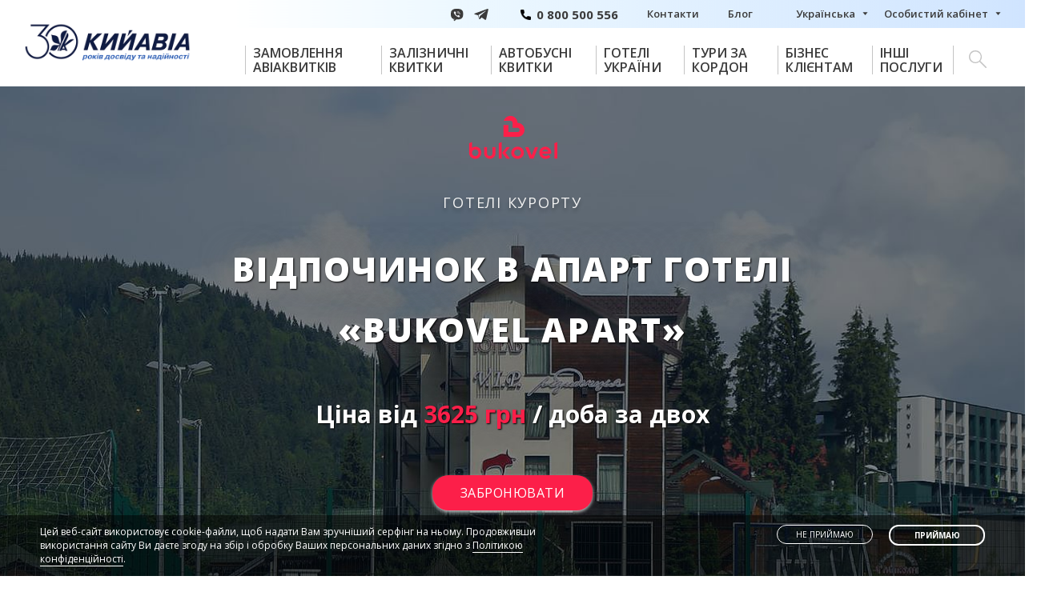

--- FILE ---
content_type: text/html; charset=UTF-8
request_url: https://kiyavia.com/vidpochynok-v-karpatah/apart-hotel-bukovel-apart
body_size: 20493
content:
<!DOCTYPE html><html lang="uk-UA"><head><meta charset="UTF-8"><meta name="viewport" content="width=device-width, initial-scale=1"><meta name="referrer" content="no-referrer-when-downgrade"><meta name="theme-color" content="#026db3"><meta name="msapplication-config" content="/files/favicons/browserconfig.xml"><link rel="apple-touch-icon" sizes="72x72" href="/files/favicons/apple-touch-icon-72x72.png"><link rel="apple-touch-icon" sizes="144x144" href="/files/favicons/apple-touch-icon-144x144.png"><link rel="apple-touch-icon" sizes="152x152" href="/files/favicons/apple-touch-icon-152x152.png"><link rel="apple-touch-icon" sizes="180x180" href="/files/favicons/apple-touch-icon-180x180.png"><link rel="apple-touch-icon-precomposed" sizes="180x180" href="/files/favicons/apple-touch-icon-precomposed-512x512.png"><link rel="manifest" href="/files/favicons/manifest.json"><link rel="icon" href="/favicon.ico" type="image/x-icon"><link rel="shortcut icon" href="/favicon.ico" type="image/x-icon"><meta name="csrf-param" content="_csrf"><meta name="csrf-token" content="mSM7DaGysCrkYqz2xE4tHp5x_hhOrldGJp1JtmY7YGrVbHM0k8jdfaw7-5meHk5SqAi1Qg3rZAxQpBHXNHlQLw=="><title>Апарт-готель ВІП (VIP) - резиденція в Буковелі (Карпати)</title><meta property="og:type" content="article"><meta property="og:title" content="Апарт-готель ВІП (VIP) - резиденція в Буковелі (Карпати)"><meta property="og:url" content="https://kiyavia.com/apart-hotel-bukovel-apart"><meta property="og:description" content="Апарт-готель ВІП - резиденція. Комфортний відпочинок в центрі Буковеля влітку 2021. Замовляйте в КИЙАВІА!"><meta property="og:locale" content="uk_UA"><meta property="og:image" content="https://kiyavia.com/files/travel-provider/bukovel/Hotels/vip-residence-bukovel_4.jpg"><meta property="og:image:type" content="image/jpeg"><meta property="og:image:width" content="1920"><meta property="og:image:height" content="800"><meta property="og:site_name" content="КИЙАВІА"><meta name="twitter:site" content=""><meta name="twitter:title" content="Апарт-готель ВІП (VIP) - резиденція в Буковелі (Карпати)"><meta name="twitter:image" content="https://kiyavia.com/files/travel-provider/bukovel/Hotels/vip-residence-bukovel_4.jpg"><meta name="robots" content="index, follow, all"><meta name="generator" content="mr.able"><meta name="keywords" content="ВІП - резиденція Буковель, VIP резиденція Буковель, Апарт готель ВІП - резиденція"><meta name="description" content="Апарт-готель ВІП - резиденція. Комфортний відпочинок в центрі Буковеля влітку 2021. Замовляйте в КИЙАВІА!"><link href="https://kiyavia.com/apart-hotel-bukovel-apart" rel="alternate" hreflang="uk-UA"><link href="https://kiyavia.com/ru/apart-hotel-vip-residence" rel="alternate" hreflang="ru"><link href="https://kiyavia.com/en/apart-hotel-bukovel-apart" rel="alternate" hreflang="en"><link href="https://kiyavia.com/apart-hotel-bukovel-apart" rel="canonical"><link href="/assets/css-compress/ca941eb5ca0eab71815b46e26d0a6db6.css?v=1760335633" rel="stylesheet"><style>.bukovel-page-conteiner .page-media.constructor-block.conteiner-header-in-top{overflow:unset !important;min-height:632px !important;height:auto;z-index:4}.aeroporty-services .page-media.constructor-block .page-media-wrap{overflow:unset !important}.bukovel-page-conteiner .page-media.constructor-block .page-media-wrap img.header-img-conyeiner-top{min-height:auto !important}#itTourWidget .fd-nav_item,#itTourWidgetPopup .fd-nav_item{color:#fff !important}.page-slider-nav-item-wrap{height:120px !important}.page-slider-nav-item-wrap img{height:100% !important;max-width:none;width:100% !important;object-fit:cover}.tabsblock-item-tab .page-slider-item-wrap img{width:100% !important;height:100% !important;object-fit:contain;display:inline-block}.conteiner-checkbox{display:inline-block;vertical-align:middle;margin-right:20px}input[type="checkbox"]:checked,input[type="checkbox"]:not(:checked),input[type="radio"]:checked,input[type="radio"]:not(:checked){position:absolute;left:-9999px}input[type="checkbox"]:checked + label,input[type="checkbox"]:not(:checked) + label,input[type="radio"]:checked + label,input[type="radio"]:not(:checked) + label{display:inline-block;vertical-align:top;position:relative;padding-left:28px;line-height:20px;cursor:pointer}input[type="checkbox"]:checked + label:before,input[type="checkbox"]:not(:checked) + label:before,input[type="radio"]:checked + label:before,input[type="radio"]:not(:checked) + label:before{content:"";position:absolute;left:0px;top:0px;width:18px;height:18px;border:1px solid #dddddd;background-color:#ffffff}input[type="checkbox"]:checked + label:before,input[type="checkbox"]:not(:checked) + label:before{border-radius:2px}input[type="radio"]:checked + label:before,input[type="radio"]:not(:checked) + label:before{border-radius:100%}input[type="checkbox"]:checked + label:after,input[type="checkbox"]:not(:checked) + label:after,input[type="radio"]:checked + label:after,input[type="radio"]:not(:checked) + label:after{content:"";position:absolute;-webkit-transition:all 0.2s ease;-moz-transition:all 0.2s ease;-o-transition:all 0.2s ease;transition:all 0.2s ease}input[type="checkbox"]:checked + label:after,input[type="checkbox"]:not(:checked) + label:after{left:3px;top:4px;width:10px;height:5px;border-radius:1px;border-left:4px solid #026db3;border-bottom:4px solid #026db3;-webkit-transform:rotate(-45deg);-moz-transform:rotate(-45deg);-o-transform:rotate(-45deg);-ms-transform:rotate(-45deg);transform:rotate(-45deg)}input[type="radio"]:checked + label:after,input[type="radio"]:not(:checked) + label:after{left:5px;top:5px;width:10px;height:10px;border-radius:100%;background-color:#026db3}input[type="checkbox"]:not(:checked) + label:after,input[type="radio"]:not(:checked) + label:after{opacity:0}input[type="checkbox"]:checked + label:after,input[type="radio"]:checked + label:after{opacity:1}#modal-calc section input.js-date,#modal-calc section input[type=text],#modal-calc section select,#modal-calc section label{width:100%;margin:0 20px 0 20px;height:35px}#modal-calc section input.js-date,#modal-calc section input[type=text]{padding-left:0}#modal-calc section select{border:none;border-bottom:1px solid rgba(129, 129, 129, .8)}#modal-calc section #js-select-tarif-apart,#modal-calc section #js-select-live-apart,#modal-calc section #js-select-kids-apart{margin:0 20px 0 20px;box-sizing:border-box}#modal-calc section .left-in-box{display:inline-block;margin:0 20px 0 20px;vertical-align:top;width:180px;box-sizing:border-box}#modal-calc section .left-in-modal,#modal-calc section .right-in-modal{display:inline-block;vertical-align:top;text-align:left;margin:0 20px 0 20px;width:290px}#modal-calc section .left-in-modal label,#modal-calc section .right-in-modal label{font-size:14px;padding-bottom:5px}#modal-calc section .row-all{display:inline-block;vertical-align:top;width:100%;margin-bottom:25px;box-sizing:border-box}#modal-calc .text-danger{color:#c51d18;margin:0 20px 0 20px;display:block}#modal-calc input.error{border-bottom:1px solid #c51d18 !important}#modal-calc .body-modal{max-width:780px}.checkbox-dopol-lechen,.checkbox-dopol-adt{text-align:left;display:inline-block;vertical-align:top;white-space:nowrap}#modal-calc .checkbox-dopol-lechen label,#modal-calc .checkbox-dopol-adt label{width:auto}#modal-calc h2,#modal-calc h3,#modal-calc h4{padding-top:10px;font-weight:bold;text-decoration:none}.js-book-send-calculator{display:inline-block;vertical-align:top}.total-price-select{color:#2cc735;font-size:20px}#count-night span{color:#2cc735;font-size:20px}#modal-calc .counter input.fieldCount{text-align:center;margin:0;width:50px;border-bottom:none;font-size:18px}#modal-calc .box-count-kids{margin-top:15px}#modal-calc .box-count-kids-active{background:#9e9e9e40;border-radius:5px;padding:10px 5px !important}#modal-calc .box-count-kids select{width:50px;margin:10px 0 0 10px}#modal-calc .box-count-kids select:first-child{margin:10px 0 0 0}#modal-calc .counter .but{width:40px;height:40px;text-align:center;background:#f7f7f7;border-radius:0 20px 20px 0;overflow:hidden;cursor:pointer;padding:5px 0 6px 0;font-size:25px;box-shadow:0 2px 4px rgba(196, 196, 196, .8);border:none !important}#modal-calc .counter .but:first-child{border-radius:20px 0 0 20px;font-size:30px;padding:0px 0 5px 0}.datepicker--nav-title{color:#888383 !important;font:700 14px/24px "Open Sans", "Arial", sans-serif;text-transform:uppercase}.datepicker--nav-title i{font:700 14px/24px "Open Sans", "Arial", sans-serif;text-transform:uppercase}.datepicker--cell{font-size:14px !important}.datepicker--day-name{font:700 14px/24px "Open Sans", "Arial", sans-serif;text-transform:uppercase;color:#026db3}#date-start-apart,#date-end-apart,#js-select-tarif-apart,#name-apart,#email-apart,#phone-apart,#coment-apart,.my-box.sel-kids-year{border-radius:5px;box-shadow:0 2px 4px rgba(196, 196, 196, .8);border:none !important;outline:none;text-indent:7px}.my-box.sel-kids-year{text-align:left;text-indent:0px}.detail-brone{font:700 16px/24px "Open Sans", "Arial", sans-serif;text-transform:uppercase;color:#3b3b3b}.spravka-po-tarifam{font-size:14px}.text-bottom-warning{font:700 16px/24px "Open Sans", "Arial", sans-serif;font-size:14px}.datepicker--cell.datepicker--cell-day{font-weight:700}#modal-calc .dopol-total-argument{font-size:15px}#modal-calc section label,#modal-calc section .dopol-total-price{font:700 14px/24px "Open Sans", "Arial", sans-serif;text-transform:uppercase;color:#026db3}@media (max-width: 900px){#modal-calc section input.js-date,#modal-calc section input[type=text],#modal-calc section select,#modal-calc .text-danger,#modal-calc section label{width:100%;margin:0 !important;box-sizing:border-box;text-indent:7px}#modal-calc section .left-in-modal label,#modal-calc section .right-in-modal label{margin-bottom:0;padding-bottom:0}#modal-calc section .left-in-modal,#modal-calc section .right-in-modal{width:100%;margin:0 0 15px 0}#modal-calc section .row-all{margin-bottom:5px}.js-book-send-calculator{margin-top:30px}#modal-calc section .left-in-box{width:30%;margin:20px 0 0 0;padding:0 5px 0 5px;box-sizing:border-box}}@media (max-width: 700px){#modal-calc section .left-in-box{width:100%}.modal .body-modal{width:95% !important}}.personal-block-container-specialist-photo-wrap{border:3px solid #DBEFFF !important}.personal-block-container-specialist-photo-wrap:before{border:10px solid #DBEFFF !important}.personal-block-container-specialist:hover .personal-block-container-specialist-photo-wrap{border:3px dashed #026db3 !important}.box-contein-miniatures{position:relative;z-index:3}.box-contein-miniatures .hotels-item-info{padding:5px;display:block;display:-webkit-box;max-width:400px;height:350px !important;-webkit-line-clamp:4;-webkit-box-orient:vertical;overflow:hidden;text-overflow:ellipsis;-webkit-mask-image:linear-gradient(to bottom, black 75%, transparent 85%);mask-image:linear-gradient(to bottom, black 75%, transparent 85%);margin-bottom:-70px}.box-contein-miniatures .hotels-item{position:relative;text-align:center}.box-contein-miniatures .mouseover-item-hotel .hotels-item-info{height:auto;overflow:unset;text-overflow:unset;-webkit-line-clamp:unset;mask-image:unset;-webkit-mask-image:unset}.box-contein-miniatures .mouseover-item-hotel{position:absolute;z-index:1;top:-15px;left:0;background:#fff;padding-top:15px;box-shadow:0 2px 6px rgba(196, 196, 196, .8);min-height:100%}.box-contein-miniatures .mouseover-item-hotel .hotels-item-info{margin-bottom:0px}.box-contein-miniatures a{background-color:#026DB3 !important}.box-contein-miniatures a:hover{background-color:#fff !important}.box-contein-miniatures .hotels-item-btn{display:inline-block;vertical-align:bottom}.hotelsblock.box-contein-miniatures{margin-top:26px}.hotelsblock.box-contein-miniatures .hotels.constructor-block{padding-top:10px}</style> <script>(function(w,d,s,l,i){w[l]=w[l]||[];w[l].push({'gtm.start':
new Date().getTime(),event:'gtm.js'});var f=d.getElementsByTagName(s)[0],
j=d.createElement(s),dl=l!='dataLayer'?'&l='+l:'';j.async=true;j.src=
'https://www.googletagmanager.com/gtm.js?id='+i+dl;f.parentNode.insertBefore(j,f);
})(window,document,'script','dataLayer','GTM-MVXCXMQ');</script> <script type="application/ld+json">
{
"@context": "https://schema.org",
"@type": "WebSite",
"url": "https://kiyavia.com",
"potentialAction": {
"@type": "SearchAction",
"target": "https://kiyavia.com/search?s={s}",
"query-input": "required name=s"
}
}
</script><script type="application/ld+json">
{
"@context": "schema.org",
"@type": "Organization",
"address": {
"@type": "PostalAddress",
"addressLocality": "Київ, Україна",
"postalCode": "01135",
"streetAddress": "проспект Перемоги, 2"
},
"email": "office@kiyavia.com",
"name": "КИЙАВІА",
"telephone" : ["556", "0 800 500 556", "+38 (067) 209 35 32", "+38 (067) 209 35 11", "+38 (044) 490 49 02", "+38 (044) 490 49 76"],
"url": "https://kiyavia.com",
"logo": "https://kiyavia.com/files/favicons/apple-touch-icon-precomposed-512x512.png"
}
</script><script type='application/ld+json'>
{
"@context":"https://schema.org",
"@type":"WebPage",
"@id":"https://kiyavia.com/vidpochynok-v-karpatah/apart-hotel-bukovel-apart",
"url":"https://kiyavia.com/vidpochynok-v-karpatah/apart-hotel-bukovel-apart",
"inLanguage":"uk",
"name":"Апарт-готель ВІП (VIP) - резиденція в Буковелі (Карпати)",
"primaryImageOfPage":{
"@id":"https://kiyavia.com/files/travel-provider/bukovel/Hotels/vip-residence-bukovel_4.jpg"
},
"datePublished": "2019-07-23 12:06",
"dateModified":"2025-04-11 17:52",
"description":"Апарт-готель ВІП (VIP) - резиденція в Буковелі (Карпати)"
}
</script></head><body data-lang="uk" class="page-apart-hotel-bukovel-apart p327 type-comfort vidpochynok-v-karpatah"><noscript><iframe src="https://www.googletagmanager.com/ns.html?id=GTM-MVXCXMQ" height="0" width="0" style="display:none;visibility:hidden"></iframe></noscript><header><div class="header animated slideInDown"><div class="container-wrap"><div class="header-left header-left-width200"><div class="header-bottom-logo"><a href="/"><img src="/files/logos/logo.png" alt="КИЙАВІА"></a> </div></div><div class="header-right"><div class="header-top"><div class="header-top-gradient"></div><div class="header-top-wrap"><ul class="header-top-messenger"> <li class="header-top-messenger-item header-top-messenger-viber"> <a href="viber://chat?number=%2B380672394519" rel="nofollow noopener" target="_blank">Viber</a> </li> <li class="header-top-messenger-item header-top-messenger-telegram"> <a href="tg://resolve?domain=KIY_AVIA" rel="nofollow noopener" target="_blank">Telegram</a> </li> </ul> <ul class="header-top-menu"> <li class="header-top-menu-item item-menu-phone-img"> <a href="tel:0800500556"> <span></span><b>0 800 500 556</b> </a> </li> <li class="header-top-menu-item"> <a href="/contacts"> Контакти </a> </li> <li class="header-top-menu-item"> <a href="/articles"> Блог </a> </li> <li class="header-top-menu-item header-langs js-lang"> <span>Мови</span> </li> <li class="header-top-menu-item header-top-menu-item-haschild a-profile-list"> <a href="javascript:void(0);"> Особистий кабінет </a> <div class="header-top-menu-item-submenu-wrap"> <ul class="header-top-menu-item-submenu"> <li class="header-top-menu-item-submenu-item"> <a href="/cabinet"> Профіль </a> </li> <li class="header-top-menu-item-submenu-item"> <a href="/enter"> Увійти </a> </li> <li class="header-top-menu-item-submenu-item"> <a href="/enter-logout"> Вийти </a> </li> </ul> </li> </ul> </div></div><div class="header-bottom"><div class="header-bottom-wrap"><div class="header-bottom-menu"><nav> <ul class="header-nav"> <li class="header-nav-item header-nav-item-haschild box-color-menu-set"> <a href="/avia" class="header-nav-item-title"> <span class="header-nav-item-title-span">Замовлення авіаквитків  </span> <span class="header-nav-item-title-span-color">Замовлення авіаквитків  </span> </a> <div class="header-nav-item-dropdown hidden"> <div class="header-nav-item-dropdown-wrap"> <div class="header-nav-item-descr"> <div class="header-nav-item-descr-wrap"> <div class="header-nav-item-descr-top"> <div class="header-nav-item-descr-title">  <h2 class="header-nav-item-descr-title-h2">Замовлення авіаквитків</h2> </div> </div> <div class="header-nav-item-descr-text"></div> </div> </div> <div class="header-nav-col-items"> <div class="header-nav-col-items-wrap"> <div class="header-nav-col-item header-nav-item-col1"> <ul class="header-nav-submenu"> <li class="header-nav-submenu-item "> <a href="/children-camps/artek-bukovel">АРТЕК БУКОВЕЛЬ </a> </li> </ul> </div> </div> </div> <div class="header-nav-item-dropdown-services"></div> </div> </div> </li> <li class="header-nav-item header-nav-item-haschild box-color-menu-set"> <a href="/train" class="header-nav-item-title"> <span class="header-nav-item-title-span">Залізничні квитки  </span> <span class="header-nav-item-title-span-color">Залізничні квитки  </span> </a> <div class="header-nav-item-dropdown hidden"> <div class="header-nav-item-dropdown-wrap"> <div class="header-nav-item-descr"> <div class="header-nav-item-descr-wrap"> <div class="header-nav-item-descr-top"> <div class="header-nav-item-descr-title">  <h2 class="header-nav-item-descr-title-h2">Залізничні квитки</h2> </div> </div> <div class="header-nav-item-descr-text"></div> </div> </div> <div class="header-nav-col-items"> <div class="header-nav-col-items-wrap"> <div class="header-nav-col-item header-nav-item-col1"> <ul class="header-nav-submenu"> </ul> </div> </div> </div> <div class="header-nav-item-dropdown-services"></div> </div> </div> </li> <li class="header-nav-item header-nav-item-haschild box-color-menu-set"> <a href="/buses" class="header-nav-item-title"> <span class="header-nav-item-title-span">Автобусні квитки  </span> <span class="header-nav-item-title-span-color">Автобусні квитки  </span> </a> <div class="header-nav-item-dropdown hidden"> <div class="header-nav-item-dropdown-wrap"> <div class="header-nav-item-descr"> <div class="header-nav-item-descr-wrap"> <div class="header-nav-item-descr-top"> <div class="header-nav-item-descr-title">  <h2 class="header-nav-item-descr-title-h2">Автобусні квитки</h2> </div> </div> <div class="header-nav-item-descr-text"></div> </div> </div> <div class="header-nav-col-items"> <div class="header-nav-col-items-wrap"> <div class="header-nav-col-item header-nav-item-col1"> <ul class="header-nav-submenu"> </ul> </div> </div> </div> <div class="header-nav-item-dropdown-services"></div> </div> </div> </li> <li class="header-nav-item header-nav-item-haschild box-color-menu-set"> <a href="/hotel-in-ukraine" class="header-nav-item-title"> <span class="header-nav-item-title-span">Готелі України  </span> <span class="header-nav-item-title-span-color">Готелі України  </span> </a> <div class="header-nav-item-dropdown hidden"> <div class="header-nav-item-dropdown-wrap"> <div class="header-nav-item-descr"> <div class="header-nav-item-descr-wrap"> <div class="header-nav-item-descr-top"> <div class="header-nav-item-descr-title">  <h2 class="header-nav-item-descr-title-h2">Готелі України</h2> </div> </div> <div class="header-nav-item-descr-text"></div> </div> </div> <div class="header-nav-col-items"> <div class="header-nav-col-items-wrap"> <div class="header-nav-col-item header-nav-item-col1"> <ul class="header-nav-submenu"> <li class="header-nav-submenu-item "> <a href="/hotel-in-ukraine">Готелі України</a> </li> <li class="header-nav-submenu-item "> <a href="/children-camps">Відпочинок в дитячих таборах</a> </li> </ul> </div> <div class="header-nav-col-item header-nav-item-col2"> <ul class="header-nav-submenu"> <li class="header-nav-submenu-item "> <a href="/kurorts">Санаторії та курорти України</a> </li> <li class="header-nav-submenu-item two-item-col"> <a href="/ekskursii-po-ukraini">Екскурсії по Україні</a> </li> </ul> </div> <div class="header-nav-col-item header-nav-item-col2"> <ul class="header-nav-submenu"> <li class="header-nav-submenu-item "> <a href="/vidpochynok-v-karpatah">Відпочинок в Карпатах</a> </li> </ul> </div> <div class="header-nav-col-item header-nav-item-col2"> <ul class="header-nav-submenu"> <li class="header-nav-submenu-item "> <a href="/turi-v-chernobyl">Тури в Чорнобиль</a> </li> </ul> </div> </div> </div> <div class="header-nav-item-dropdown-services"></div> </div> </div> </li> <li class="header-nav-item header-nav-item-haschild box-color-menu-set"> <a href="/travel-provider" class="header-nav-item-title"> <span class="header-nav-item-title-span">Тури за кордон  </span> <span class="header-nav-item-title-span-color">Тури за кордон  </span> </a> <div class="header-nav-item-dropdown hidden"> <div class="header-nav-item-dropdown-wrap"> <div class="header-nav-item-descr"> <div class="header-nav-item-descr-wrap"> <div class="header-nav-item-descr-top"> <div class="header-nav-item-descr-title">  <h2 class="header-nav-item-descr-title-h2">Тури за кордон</h2> </div> </div> <div class="header-nav-item-descr-text"></div> </div> </div> <div class="header-nav-col-items"> <div class="header-nav-col-items-wrap"> <div class="header-nav-col-item header-nav-item-col1"> <ul class="header-nav-submenu"> </ul> </div> </div> </div> <div class="header-nav-item-dropdown-services"></div> </div> </div> </li> <li class="header-nav-item header-nav-item-haschild box-color-menu-set"> <a href="javascript:void(0);" class="header-nav-item-title"> <span class="header-nav-item-title-span">Бізнес клієнтам  </span> <span class="header-nav-item-title-span-color">Бізнес клієнтам  </span> </a> <div class="header-nav-item-dropdown "> <div class="header-nav-item-dropdown-wrap"> <div class="header-nav-item-descr"> <div class="header-nav-item-descr-wrap"> <div class="header-nav-item-descr-top"> <div class="header-nav-item-descr-title">  <h2 class="header-nav-item-descr-title-h2">Бізнес клієнтам</h2> </div> </div> <div class="header-nav-item-descr-text"></div> </div> </div> <div class="header-nav-col-items"> <div class="header-nav-col-items-wrap"> <div class="header-nav-col-item header-nav-item-col1"> <ul class="header-nav-submenu"> <li class="header-nav-submenu-item "> <a href="/business-travel-management">Організація ділових подорожей</a> </li> <li class="header-nav-submenu-item "> <a href="/vip-poslugy">VIP-послуги</a> </li> </ul> </div> <div class="header-nav-col-item header-nav-item-col2"> <ul class="header-nav-submenu"> <li class="header-nav-submenu-item "> <a href="/event-management">Організація заходів</a> </li> </ul> </div> </div> </div> <div class="header-nav-item-dropdown-services"></div> </div> </div> </li> <li class="header-nav-item header-nav-item-haschild box-color-menu-set"> <a href="/business-travel-management" class="header-nav-item-title"> <span class="header-nav-item-title-span">Інші послуги  </span> <span class="header-nav-item-title-span-color">Інші послуги  </span> </a> <div class="header-nav-item-dropdown "> <div class="header-nav-item-dropdown-wrap"> <div class="header-nav-item-descr"> <div class="header-nav-item-descr-wrap"> <div class="header-nav-item-descr-top"> <div class="header-nav-item-descr-title">  <h2 class="header-nav-item-descr-title-h2">Інші послуги</h2> </div> </div> <div class="header-nav-item-descr-text"></div> </div> </div> <div class="header-nav-col-items"> <div class="header-nav-col-items-wrap"> <div class="header-nav-col-item header-nav-item-col1"> <ul class="header-nav-submenu"> <li class="header-nav-submenu-item "> <a href="/fast-line-borispol">Послуги Fast Line</a> </li> <li class="header-nav-submenu-item "> <a href="/organizatsiya-transferov">Організація трансферів</a> </li> <li class="header-nav-submenu-item two-item-col"> <a href="/vip-poslugy-v-aeroportah">VIP-послуги в аеропортах</a> </li> </ul> </div> <div class="header-nav-col-item header-nav-item-col2"> <ul class="header-nav-submenu"> <li class="header-nav-submenu-item "> <a href="/arenda-avto">Оренда авто</a> </li> </ul> </div> <div class="header-nav-col-item header-nav-item-col2"> <ul class="header-nav-submenu"> <li class="header-nav-submenu-item "> <a href="/calc-for-cargo">Зберігання речей</a> </li> </ul> </div> <div class="header-nav-col-item header-nav-item-col2"> <ul class="header-nav-submenu"> <li class="header-nav-submenu-item "> <a href="/gruzoperevozki">Вантажоперевезення</a> </li> </ul> </div> <div class="header-nav-col-item header-nav-item-col2"> <ul class="header-nav-submenu"> <li class="header-nav-submenu-item "> <a href="/registratsiya-na-reysy-aviacompaniy">Реєстрація на рейси авіакомпаній</a> </li> </ul> </div> <div class="header-nav-col-item header-nav-item-col2"> <ul class="header-nav-submenu"> <li class="header-nav-submenu-item "> <a href="/tourism-insurance">Страхування</a> </li> </ul> </div> </div> </div> <div class="header-nav-item-dropdown-services"></div> </div> </div> </li> <li class="header-nav-item header-nav-item-haschild header-nav-search custom-search"> <span class="header-nav-item-title header-nav-search-btn"></span> <div class="header-nav-item-dropdown"> <div class="header-nav-item-dropdown-wrap"> <div class="header-nav-search-wrap"> <div> <form role="search" class="header-nav-search-form" action="/search" autocomplete="off"> <div class="form-input"> <input type="search" name="s" autofocus> <label class="form-input-title">пошук</label> </div> <button class="btn-darkviolet"><span>знайти</span></button> </form> <div class="header-nav-search-result"> <ul class="header-nav-search-result-items"> </ul></nav> </div></div></div></div></div></div><div class="header-mobile"><div class="header-mobile-top"><div class="container-wrap"></div></div><div class="header-mobile-bottom"><div class="header-mobile-bottom-wrap"><div class="container-wrap"><div class="header-mobile-nav-close js-dropdown-close"><button class="header-mobile-nav-close-arrow" type="button"></button></div><div class="header-mobile-logo"><a href="/"><img src="/files/logos/logo.png" alt="КИЙАВІА"></a> </div><div class="header-mobile-hamburger"><button class="hamburger hamburger-spin js-hamburger" type="button"><span class="hamburger-box"><span class="hamburger-inner"></span></span></button></div></div></div><div class="header-mobile-menus js-mobile-menu"><div class="header-mobile-menus-wrap"><div class="header-mobile-menu-left"> <ul class="header-mobile-menu"> <li class="header-mobile-menu-item item-menu-phone-img"> <a href="tel:0800500556"><span></span><b>0 800 500 556</b></a> </li> <li class="header-mobile-menu-item"> <a href="/contacts">Контакти</a> </li> <li class="header-mobile-menu-item"> <a href="/articles">Блог</a> </li> <li class="header-mobile-menu-item header-langs js-lang"> <span>Мови</span> </li> <li class="header-mobile-menu-item header-mobile-menu-item-haschild a-profile-list"> <a href="javascript:void(0);">Особистий кабінет</a> <ul class="header-mobile-menu-item-submenu"> <li class=""> <a href="/cabinet">Профіль</a> </li> <li class=""> <a href="/enter">Увійти</a> </li> <li class=""> <a href="/enter-logout">Вийти</a> </li> </ul> </li> </ul></div> <div class="header-mobile-menu-right"> <nav> <ul class="header-mobile-nav"> <li class="header-mobile-nav-item header-mobile-nav-item-haschild box-color-menu-set">  <a class="header-mobile-nav-item-title" href="/avia">Замовлення авіаквитків<span class="header-mobile-nav-item-title-border"></span></a> <div class="header-mobile-nav-item-dropdown"> <div class="header-mobile-nav-item-dropdown-wrap hidden"> <div class="header-mobile-nav-item-descr"> <div class="header-mobile-nav-item-descr-top"> <div class="header-mobile-nav-item-descr-title">  <h2 class="header-nav-item-descr-title-mobile-h2">Замовлення авіаквитків</h2> </div> <div class="header-mobile-nav-item-descr-btn"> <a class="btn-transparent" href="/avia"><span>Перейти</span></a> </div> </div> <div class="header-mobile-nav-item-descr-text"></div> </div> <ul class="header-mobile-nav-submenu"> <li class="header-mobile-nav-submenu-item "> <a href="/children-camps/artek-bukovel">АРТЕК БУКОВЕЛЬ </a> </li> </ul> </div> </div> </li> <li class="header-mobile-nav-item header-mobile-nav-item-haschild box-color-menu-set">  <a class="header-mobile-nav-item-title" href="/train">Залізничні квитки<span class="header-mobile-nav-item-title-border"></span></a> <div class="header-mobile-nav-item-dropdown"> <div class="header-mobile-nav-item-dropdown-wrap hidden"> <div class="header-mobile-nav-item-descr"> <div class="header-mobile-nav-item-descr-top"> <div class="header-mobile-nav-item-descr-title">  <h2 class="header-nav-item-descr-title-mobile-h2">Залізничні квитки</h2> </div> <div class="header-mobile-nav-item-descr-btn"> <a class="btn-transparent" href="/train"><span>Перейти</span></a> </div> </div> <div class="header-mobile-nav-item-descr-text"></div> </div> <ul class="header-mobile-nav-submenu"> </ul> </div> </div> </li> <li class="header-mobile-nav-item header-mobile-nav-item-haschild box-color-menu-set">  <a class="header-mobile-nav-item-title" href="/buses">Автобусні квитки<span class="header-mobile-nav-item-title-border"></span></a> <div class="header-mobile-nav-item-dropdown"> <div class="header-mobile-nav-item-dropdown-wrap hidden"> <div class="header-mobile-nav-item-descr"> <div class="header-mobile-nav-item-descr-top"> <div class="header-mobile-nav-item-descr-title">  <h2 class="header-nav-item-descr-title-mobile-h2">Автобусні квитки</h2> </div> <div class="header-mobile-nav-item-descr-btn"> <a class="btn-transparent" href="/buses"><span>Перейти</span></a> </div> </div> <div class="header-mobile-nav-item-descr-text"></div> </div> <ul class="header-mobile-nav-submenu"> </ul> </div> </div> </li> <li class="header-mobile-nav-item header-mobile-nav-item-haschild box-color-menu-set">  <a class="header-mobile-nav-item-title" href="/hotel-in-ukraine">Готелі України<span class="header-mobile-nav-item-title-border"></span></a> <div class="header-mobile-nav-item-dropdown"> <div class="header-mobile-nav-item-dropdown-wrap hidden"> <div class="header-mobile-nav-item-descr"> <div class="header-mobile-nav-item-descr-top"> <div class="header-mobile-nav-item-descr-title">  <h2 class="header-nav-item-descr-title-mobile-h2">Готелі України</h2> </div> <div class="header-mobile-nav-item-descr-btn"> <a class="btn-transparent" href="/hotel-in-ukraine"><span>Перейти</span></a> </div> </div> <div class="header-mobile-nav-item-descr-text"></div> </div> <ul class="header-mobile-nav-submenu"> <li class="header-mobile-nav-submenu-item "> <a href="/hotel-in-ukraine">Готелі України</a> </li> <li class="header-mobile-nav-submenu-item "> <a href="/children-camps">Відпочинок в дитячих таборах</a> </li> <li class="header-mobile-nav-submenu-item "> <a href="/kurorts">Санаторії та курорти України</a> </li> <li class="header-mobile-nav-submenu-item two-item-col"> <a href="/ekskursii-po-ukraini">Екскурсії по Україні</a> </li> <li class="header-mobile-nav-submenu-item "> <a href="/vidpochynok-v-karpatah">Відпочинок в Карпатах</a> </li> <li class="header-mobile-nav-submenu-item "> <a href="/turi-v-chernobyl">Тури в Чорнобиль</a> </li> </ul> </div> </div> </li> <li class="header-mobile-nav-item header-mobile-nav-item-haschild box-color-menu-set">  <a class="header-mobile-nav-item-title" href="/travel-provider">Тури за кордон<span class="header-mobile-nav-item-title-border"></span></a> <div class="header-mobile-nav-item-dropdown"> <div class="header-mobile-nav-item-dropdown-wrap hidden"> <div class="header-mobile-nav-item-descr"> <div class="header-mobile-nav-item-descr-top"> <div class="header-mobile-nav-item-descr-title">  <h2 class="header-nav-item-descr-title-mobile-h2">Тури за кордон</h2> </div> <div class="header-mobile-nav-item-descr-btn"> <a class="btn-transparent" href="/travel-provider"><span>Перейти</span></a> </div> </div> <div class="header-mobile-nav-item-descr-text"></div> </div> <ul class="header-mobile-nav-submenu"> </ul> </div> </div> </li> <li class="header-mobile-nav-item header-mobile-nav-item-haschild box-color-menu-set">  <span class="header-mobile-nav-item-title">Бізнес клієнтам<span class="header-mobile-nav-item-title-border"></span></span> <div class="header-mobile-nav-item-dropdown"> <div class="header-mobile-nav-item-dropdown-wrap "> <div class="header-mobile-nav-item-descr"> <div class="header-mobile-nav-item-descr-top"> <div class="header-mobile-nav-item-descr-title">  <h2 class="header-nav-item-descr-title-mobile-h2">Бізнес клієнтам</h2> </div> <div class="header-mobile-nav-item-descr-btn"> <a class="btn-transparent" href="javascript:void(0);"><span>Перейти</span></a> </div> </div> <div class="header-mobile-nav-item-descr-text"></div> </div> <ul class="header-mobile-nav-submenu"> <li class="header-mobile-nav-submenu-item "> <a href="/business-travel-management">Організація ділових подорожей</a> </li> <li class="header-mobile-nav-submenu-item "> <a href="/vip-poslugy">VIP-послуги</a> </li> <li class="header-mobile-nav-submenu-item "> <a href="/event-management">Організація заходів</a> </li> </ul> </div> </div> </li> <li class="header-mobile-nav-item header-mobile-nav-item-haschild box-color-menu-set">  <span class="header-mobile-nav-item-title">Інші послуги<span class="header-mobile-nav-item-title-border"></span></span> <div class="header-mobile-nav-item-dropdown"> <div class="header-mobile-nav-item-dropdown-wrap "> <div class="header-mobile-nav-item-descr"> <div class="header-mobile-nav-item-descr-top"> <div class="header-mobile-nav-item-descr-title">  <h2 class="header-nav-item-descr-title-mobile-h2">Інші послуги</h2> </div> <div class="header-mobile-nav-item-descr-btn"> <a class="btn-transparent" href="/business-travel-management"><span>Перейти</span></a> </div> </div> <div class="header-mobile-nav-item-descr-text"></div> </div> <ul class="header-mobile-nav-submenu"> <li class="header-mobile-nav-submenu-item "> <a href="/fast-line-borispol">Послуги Fast Line</a> </li> <li class="header-mobile-nav-submenu-item "> <a href="/organizatsiya-transferov">Організація трансферів</a> </li> <li class="header-mobile-nav-submenu-item two-item-col"> <a href="/vip-poslugy-v-aeroportah">VIP-послуги в аеропортах</a> </li> <li class="header-mobile-nav-submenu-item "> <a href="/arenda-avto">Оренда авто</a> </li> <li class="header-mobile-nav-submenu-item "> <a href="/calc-for-cargo">Зберігання речей</a> </li> <li class="header-mobile-nav-submenu-item "> <a href="/gruzoperevozki">Вантажоперевезення</a> </li> <li class="header-mobile-nav-submenu-item "> <a href="/registratsiya-na-reysy-aviacompaniy">Реєстрація на рейси авіакомпаній</a> </li> <li class="header-mobile-nav-submenu-item "> <a href="/tourism-insurance">Страхування</a> </li> </ul> </div> </div> </li> <li class="header-mobile-nav-item header-mobile-nav-item-haschild header-nav-search custom-search"> <span class="header-mobile-nav-item-title"><span class="header-mobile-search-btn"></span><span class="header-mobile-nav-item-title-border"></span></span> <div class="header-mobile-nav-item-dropdown"> <div class="header-nav-item-dropdown-wrap"> <form role="search" class="header-nav-search-form" action="/search" autocomplete="off"> <div class="form-input"> <input type="search" name="s" > <label class="form-input-title">пошук</label> </div> <button class="btn-darkviolet"><span>знайти</span></button> </form> <div class="header-nav-search-result"> <ul class="header-nav-search-result-items"> </ul> </div> </div> </li> </ul> </nav></div> </div></div></div></div></header><div class="content"><div class="category-travel bukovel-general-conteiner bukovel-page-conteiner"><div class="page-media constructor-block conteiner-header-in-top"><div class="page-media-wrap"><img class="header-img-conyeiner-top" src="/files/travel-provider/bukovel/Hotels/Vvip_residence_summer_1920-min.jpg" alt=""/><div class="page-content constructor-block block-without-h2"><div class="page-content-wrap constructor-block-wrap"><p>&nbsp;</p><div class="cta-block-logo"><img src="/files/travel-provider/bukovel/bukovel_logo.png" /></div><div class="cta-block-subtitle">ГОТЕЛІ КУРОРТУ</div><h1 style="margin-top:10px;"><span style=" font-size: 42px; text-shadow: 1px 1px 2px black, 0 0 1em rgba(122,122,122,0.8);">ВІДПОЧИНОК В АПАРТ ГОТЕЛІ<br />
&laquo;Bukovel Apart&raquo;</span></h1><p><span style="font-size:30px; font-weight: 700; line-height: 46px; text-shadow: 1px 1px 2px black, 0 0 1em rgba(95,95,95,0.8);">Ціна від <span style="color:#FC1F49;">3625&nbsp;грн</span> / доба за двох</span></p><p><a class="cta-block-btn btn-darkviolet" href="#form"><span>Забронювати</span> </a></p><div class="cta-block-socials"><a href="viber://chat?number=%2B380672394519 "><img alt="" src="/files/phone_v.svg" /></a><a href="
tg://resolve?domain=KIY_AVIA"><img alt="" src="/files/telegram_v.svg" /></a></div><div class="cta-block-phone text-shadow-122" style="text-align: center;"><a href="tel:0800500556">0 800 500 556 </a><span style="font-size:18px;">(безкоштовно по Україні)</span></div><p>&nbsp;</p><p>&nbsp;</p></div></div></div></div><div class="container-breadcrumbs"><div class="container-wrap"><div class="breadcrumbs"><ul class="breadcrumbs-list" itemscope itemtype="https://schema.org/BreadcrumbList"><li class="breadcrumbs-item" itemprop="itemListElement" itemscope itemtype="http://schema.org/ListItem"><a href="/" class="breadcrumbs-link" itemprop="item"><span itemprop="name">Головна</span> / </a><meta itemprop="position" content="1" /></li><li class="breadcrumbs-item" itemprop="itemListElement" itemscope itemtype="http://schema.org/ListItem"><a href="/vidpochynok-v-karpatah" class="breadcrumbs-link" itemprop="item"><span itemprop="name">Відпочинок в Карпатах</span> / </a><meta itemprop="position" content="2" /></li><li class="breadcrumbs-item" itemprop="itemListElement" itemscope itemtype="http://schema.org/ListItem"><span class="breadcrumbs-link active" itemprop="name">Апарт-отель Bukovel Apart</span><meta itemprop="position" content="3" /></li></ul></div></div></div> <div class="page-content constructor-block block-without-h2"><div class="page-content-wrap constructor-block-wrap"><div id="entry_text" style="padding:5px 30px;"><p style="text-align: center;"><span style="font-size:18px;"><strong>Апарт-готель Bukovel Apart</strong>&nbsp;&ndash; чудовий вибір для тих, хто шукає поєднання тиші, затишку і справжньої гостинності.</span></p><p style="text-align: center;"><span style="font-size:18px;">Готель &laquo;Bukovel Apart-резиденція&raquo; розташований в самому центрі туристичного комплексу Буковель в безпосередній близькості від підйомників. Це сучасна комфортабельна чотириповерхова будівля.</span></p><p style="text-align: center;"><span style="font-size:18px;">Інтер&#39;єр апарт-готелю &laquo;Bukovel Apart&raquo; відрізняється простором, сучасним функціональним плануванням, фешенебельним ремонтом і модним меблюванням.</span></p><p style="text-align: center;"><span style="font-size:18px;">Готель розрахований на прийом невеликих груп туристів, включаючи сімейний відпочинок.</span></p></div></div></div><div class="page-content constructor-block"><div class="container-wrap"><h2 class="h2 h2-nopadding">ЩО ВХОДИТЬ У ВАРТІСТЬ ПУТІВКИ В ГОТЕЛЬ "ВІП РЕЗИДЕНЦІЯ"</h2></div><div class="page-content-wrap constructor-block-wrap"><div id="entry_text"><ul><li>Розміщення в номері обраної категорії.</li><li>Пакет зі сніданком та програмою лояльності.</li><li>Можливість проходу через VIP-турнікет на витягах. За умови придбання денного абонементу на катання.</li><li>Можливість безкоштовного &laquo;нічного катання&raquo; (з 21:00 до 00:00). У ті періоди сезону, коли &laquo;нічне катання&raquo; буде доступне, та за сприятливих погодних умов.</li><li>&laquo;SPA 4-ри сезони&raquo; - 1 год/день, загальної сауни (за умови попереднього запису в день заїзду). В день виїзду послуга не надається.</li><li>Автостоянка на території курорту (крім платних критих паркінгів).</li><li>Діти до 6 років розміщуються безкоштовно без надання додаткового місця.</li></ul></div></div></div><script type="text/template" class="ctablock-template"><div class="cta-block<% if (!background_image) { %> cta-block-dark<% } %>"><% if (background_image) { %><div class="cta-block-bg"><img src="<%= background_image %>" ></div><% } %><div class="cta-block-wrap"><% if (logo_image) { %><div class="cta-block-logo"><img src="<%= logo_image %>" ></div><% } %><% if (subtitle) { %><div class="cta-block-subtitle"><%= subtitle %></div><% } %><% if (title) { %><div class="cta-block-title"><%= title %></div><% } %><% if (link && link_text) { %><a href="<%= link %>" class="cta-block-btn btn-darkviolet"><span><%= link_text %></span></a><% } %><% if (socials) { %><div class="cta-block-socials"><%= socials %></div><div class="cta-block-phone"><% if (phone && phone_text) { %><a href="tel:<%= phone %>"><span><%= phone_text %></span></a><% } %></div><% } %></div></div></script><div class="ctablock" id="custom-fields-ctablock-1567667442" data-url="/uk/json/ctablock/WyIzMjciLCIyIiwiY3VzdG9tX2ZpZWxkc19jdGFibG9ja18xNTY3NjY3NDQyIl0="></div><script type="text/template" class="tabsblock-template"><div class="constructor-block <% if (title) { %> block-without-h2<% } %> tabsblock"><div class="container-wrap"><% if (title) { %><h2 class="h2 h2-nopadding"><%= title %></h2><% } %><% var j=1; %><% if (items) { %><% items.forEach(function(item) { %><% j++; %><% }); %><% } %><% if (!photos) { var j=j-1; }%><div class="tabsblock-items" ><div class="tabsblock-items-wrap tabsblock-items-<%= j %>" ><% var i=1; %><% if (items) { %><% items.forEach(function(item) { %><div class="tabsblock-item-tab-header js-tabsblock-tab-title<% if (i==1) { %> active<% } %>" data-item="tab-<%= i %>"><span><%= item.title %></span></div><div class="tabsblock-item-tab js-tabsblock-tab<% if (i==1) { %> active<% } %>" data-item="tab-<%= i %>"><div class="tabsblock-item-tab-wrap"><%= item.description %></div></div><% i++; %><% }); %><% } %><% if (photos) { %><div class="tabsblock-item-tab-header tabsblock-item-tab-header-photo js-tabsblock-tab-title<% if (i==1) { %> active<% } %>" data-item="tab-<%= i %>"><span>Фото</span></div><div class="tabsblock-item-tab js-tabsblock-tab<% if (i==1) { %> active<% } %>" data-item="tab-<%= i %>"><div class="tabsblock-item-tab-wrap"><div class="page-slider"><div class="page-slider-wrap constructor-block-wrap"><ul class="page-slider-items js-slider-news-img"><% photos.forEach(function(photo) { %><li class="page-slider-item"><div class="page-slider-item-wrap"><img src="<%= photo.image %>" alt=""/></div></li><% }); %></ul><ul class="page-slider-nav-items js-slider-nav-news-img"><% photos.forEach(function(photo) { %><li class="page-slider-nav-item"><div class="page-slider-nav-item-wrap"><img src="<%= photo.image %>" alt=""/></div></li><% }); %></ul></div></div></div></div><% } %></div></div></div></div></script><div class="tabsblock" id="custom-fields-tabs-1568366750" data-url="/uk/json/tabs/WyIzMjciLCIyIiwiY3VzdG9tX2ZpZWxkc190YWJzXzE1NjgzNjY3NTAiXQ=="></div><div class="page-content constructor-block block-without-h2"><div class="page-content-wrap constructor-block-wrap"><h2 style="text-align: center;">&nbsp;ВАРІАНТИ НОМЕРІВ В ГОТЕЛІ &quot;Bukovel Apart&quot;</h2></div></div><script type="text/template" class="apartmentblock-template"><% if (title) { %><div class="constructor-block apartment"><div class="container-wrap"><div class="apartment-item"><div class="apartment-item-wrap"><div class="apartment-item-block"><div class="apartment-item-img"><% if (image) { %><img src="<%= image %>" alt="<%= title %>"/><% } %></div><div class="apartment-item-info"><div class="apartment-item-info-wrap"><div class="apartment-item-top"><% if (title) { %><h3 class="apartment-item-title js-book-apart-title"><%= title %></h3><% } %><% if (apartment_count) { %><div class="apartment-item-count"><%= apartment_count %></div><% } %></div><div class="apartment-item-bottom"><div class="apartment-item-bottom-wrap"><% if (max_people_number) { %><div><p class="apartment-item-grey">Максимальна кількість гостей у номері</p><p class="apartment-item-bold"><%= max_people_number %></p></div><% } %><% if (apartment_area) { %><div><p class="apartment-item-grey">Площа апартаментів</p><p class="apartment-item-bold"><%= apartment_area %> M2</p></div><% } %><% if (description || items || prices) { %><div class="apartment-item-more"><div class="apartment-item-more-btn js-apartment-more-btn"><span class="apartment-item-more-show">Детальніше...</span><span class="apartment-item-more-hide">Приховати</span></div></div><% } %></div></div></div></div></div><div class="apartment-item-block-more js-apartment-more"><div class="apartment-item-block-more-wrap<% if (description && prices && !items) { %> descrprice<% } %><% if (!description && prices && items) { %> pricephotos<% } %><% if (description && !prices && items) { %> descrphotos<% } %><% if ((!description && !prices && items)||(!description && prices && !items)||(description && !prices && !items)) { %> nogrid<% } %>"><% if (description) { %><div class="apartment-item-tabs-header-item js-tab-title active" data-item="descr">Опис</div><div class="apartment-item-tab js-tab active" data-item="descr"><div class="apartment-item-tab-wrap"><%= description %></div></div><% } %><% if (items) { %><div class="apartment-item-tabs-header-item js-tab-title<% if (!description) { %> active<% } %>" data-item="photos">Фото номеру</div><div class="apartment-item-tab js-tab<% if (!description) { %> active<% } %>" data-item="photos"><div class="apartment-item-tab-wrap"><div class="page-slider"><div class="page-slider-wrap constructor-block-wrap"><ul class="page-slider-items js-slider-news-img"><% items.forEach(function(item) { %><li class="page-slider-item"><div class="page-slider-item-wrap"><img class="img-responsive" src="<%= item.image %>" alt="<%= title %>"/></div></li><% }); %></ul><ul class="page-slider-nav-items js-slider-nav-news-img"><% items.forEach(function(item) { %><li class="page-slider-nav-item"><div class="page-slider-nav-item-wrap"><img src="<%= item.image %>" alt="<%= title %>"/></div></li><% }); %></ul></div></div></div></div><% } %><% if (prices) { %><div class="apartment-item-tabs-header-item js-tab-title<% if (!description && !items) { %> active<% } %>" data-item="prices">Тарифи</div><div class="apartment-item-tab js-tab<% if (!description && !items) { %> active<% } %>" data-item="prices"><div class="apartment-item-tab-wrap"><%= prices %></div></div><% } %></div></div><div class="apartment-item-block-price"><div class="apartment-item-block-price-wrap"><% if (price) { %><div class="apartment-item-price<% if (discount_price) { %> crossout<% } %>"><span><%= price %> &#8372;</span></div><% } %><% if (discount_price) { %><div class="apartment-item-price"><span><%= discount_price %> &#8372;</span></div><% } %><% if (text_below_the_price) { %><div class="apartment-item-price-info"><%= text_below_the_price %></div><% } %><div class="apartment-item-btn"><% if (link_text && link) { %><a href="javascript:void(0);" class="btn-darkviolet js-book-apart-calculator" data-rel="<%= getpricekarpatus %>" data-nomer="<%= title %>"><span><%= link_text %></span></a><% } %></div></div></div></div></div></div></div><% } %></script><div class="apartmentblock" id="custom-fields-apartmentpricekarpatus-1604087845" data-url="/uk/json/apartmentpricekarpatus/WyIzMjciLCIyIiwiY3VzdG9tX2ZpZWxkc19hcGFydG1lbnRwcmljZWthcnBhdHVzXzE2MDQwODc4NDUiXQ=="></div><script type="text/template" class="apartmentblock-template"><% if (title) { %><div class="constructor-block apartment"><div class="container-wrap"><div class="apartment-item"><div class="apartment-item-wrap"><div class="apartment-item-block"><div class="apartment-item-img"><% if (image) { %><img src="<%= image %>" alt="<%= title %>"/><% } %></div><div class="apartment-item-info"><div class="apartment-item-info-wrap"><div class="apartment-item-top"><% if (title) { %><h3 class="apartment-item-title js-book-apart-title"><%= title %></h3><% } %><% if (apartment_count) { %><div class="apartment-item-count"><%= apartment_count %></div><% } %></div><div class="apartment-item-bottom"><div class="apartment-item-bottom-wrap"><% if (max_people_number) { %><div><p class="apartment-item-grey">Максимальна кількість гостей у номері</p><p class="apartment-item-bold"><%= max_people_number %></p></div><% } %><% if (apartment_area) { %><div><p class="apartment-item-grey">Площа апартаментів</p><p class="apartment-item-bold"><%= apartment_area %> M2</p></div><% } %><% if (description || items || prices) { %><div class="apartment-item-more"><div class="apartment-item-more-btn js-apartment-more-btn"><span class="apartment-item-more-show">Детальніше...</span><span class="apartment-item-more-hide">Приховати</span></div></div><% } %></div></div></div></div></div><div class="apartment-item-block-more js-apartment-more"><div class="apartment-item-block-more-wrap<% if (description && prices && !items) { %> descrprice<% } %><% if (!description && prices && items) { %> pricephotos<% } %><% if (description && !prices && items) { %> descrphotos<% } %><% if ((!description && !prices && items)||(!description && prices && !items)||(description && !prices && !items)) { %> nogrid<% } %>"><% if (description) { %><div class="apartment-item-tabs-header-item js-tab-title active" data-item="descr">Опис</div><div class="apartment-item-tab js-tab active" data-item="descr"><div class="apartment-item-tab-wrap"><%= description %></div></div><% } %><% if (items) { %><div class="apartment-item-tabs-header-item js-tab-title<% if (!description) { %> active<% } %>" data-item="photos">Фото номеру</div><div class="apartment-item-tab js-tab<% if (!description) { %> active<% } %>" data-item="photos"><div class="apartment-item-tab-wrap"><div class="page-slider"><div class="page-slider-wrap constructor-block-wrap"><ul class="page-slider-items js-slider-news-img"><% items.forEach(function(item) { %><li class="page-slider-item"><div class="page-slider-item-wrap"><img class="img-responsive" src="<%= item.image %>" alt="<%= title %>"/></div></li><% }); %></ul><ul class="page-slider-nav-items js-slider-nav-news-img"><% items.forEach(function(item) { %><li class="page-slider-nav-item"><div class="page-slider-nav-item-wrap"><img src="<%= item.image %>" alt="<%= title %>"/></div></li><% }); %></ul></div></div></div></div><% } %><% if (prices) { %><div class="apartment-item-tabs-header-item js-tab-title<% if (!description && !items) { %> active<% } %>" data-item="prices">Тарифи</div><div class="apartment-item-tab js-tab<% if (!description && !items) { %> active<% } %>" data-item="prices"><div class="apartment-item-tab-wrap"><%= prices %></div></div><% } %></div></div><div class="apartment-item-block-price"><div class="apartment-item-block-price-wrap"><% if (price) { %><div class="apartment-item-price<% if (discount_price) { %> crossout<% } %>"><span><%= price %> &#8372;</span></div><% } %><% if (discount_price) { %><div class="apartment-item-price"><span><%= discount_price %> &#8372;</span></div><% } %><% if (text_below_the_price) { %><div class="apartment-item-price-info"><%= text_below_the_price %></div><% } %><div class="apartment-item-btn"><% if (link_text && link) { %><a href="javascript:void(0);" class="btn-darkviolet js-book-apart-calculator" data-rel="<%= getpricekarpatus %>" data-nomer="<%= title %>"><span><%= link_text %></span></a><% } %></div></div></div></div></div></div></div><% } %></script><div class="apartmentblock" id="custom-fields-apartmentpricekarpatus-1604087422" data-url="/uk/json/apartmentpricekarpatus/WyIzMjciLCIyIiwiY3VzdG9tX2ZpZWxkc19hcGFydG1lbnRwcmljZWthcnBhdHVzXzE2MDQwODc0MjIiXQ=="></div><script type="text/template" class="apartmentblock-template"><% if (title) { %><div class="constructor-block apartment"><div class="container-wrap"><div class="apartment-item"><div class="apartment-item-wrap"><div class="apartment-item-block"><div class="apartment-item-img"><% if (image) { %><img src="<%= image %>" alt="<%= title %>"/><% } %></div><div class="apartment-item-info"><div class="apartment-item-info-wrap"><div class="apartment-item-top"><% if (title) { %><h3 class="apartment-item-title js-book-apart-title"><%= title %></h3><% } %><% if (apartment_count) { %><div class="apartment-item-count"><%= apartment_count %></div><% } %></div><div class="apartment-item-bottom"><div class="apartment-item-bottom-wrap"><% if (max_people_number) { %><div><p class="apartment-item-grey">Максимальна кількість гостей у номері</p><p class="apartment-item-bold"><%= max_people_number %></p></div><% } %><% if (apartment_area) { %><div><p class="apartment-item-grey">Площа апартаментів</p><p class="apartment-item-bold"><%= apartment_area %> M2</p></div><% } %><% if (description || items || prices) { %><div class="apartment-item-more"><div class="apartment-item-more-btn js-apartment-more-btn"><span class="apartment-item-more-show">Детальніше...</span><span class="apartment-item-more-hide">Приховати</span></div></div><% } %></div></div></div></div></div><div class="apartment-item-block-more js-apartment-more"><div class="apartment-item-block-more-wrap<% if (description && prices && !items) { %> descrprice<% } %><% if (!description && prices && items) { %> pricephotos<% } %><% if (description && !prices && items) { %> descrphotos<% } %><% if ((!description && !prices && items)||(!description && prices && !items)||(description && !prices && !items)) { %> nogrid<% } %>"><% if (description) { %><div class="apartment-item-tabs-header-item js-tab-title active" data-item="descr">Опис</div><div class="apartment-item-tab js-tab active" data-item="descr"><div class="apartment-item-tab-wrap"><%= description %></div></div><% } %><% if (items) { %><div class="apartment-item-tabs-header-item js-tab-title<% if (!description) { %> active<% } %>" data-item="photos">Фото номеру</div><div class="apartment-item-tab js-tab<% if (!description) { %> active<% } %>" data-item="photos"><div class="apartment-item-tab-wrap"><div class="page-slider"><div class="page-slider-wrap constructor-block-wrap"><ul class="page-slider-items js-slider-news-img"><% items.forEach(function(item) { %><li class="page-slider-item"><div class="page-slider-item-wrap"><img class="img-responsive" src="<%= item.image %>" alt="<%= title %>"/></div></li><% }); %></ul><ul class="page-slider-nav-items js-slider-nav-news-img"><% items.forEach(function(item) { %><li class="page-slider-nav-item"><div class="page-slider-nav-item-wrap"><img src="<%= item.image %>" alt="<%= title %>"/></div></li><% }); %></ul></div></div></div></div><% } %><% if (prices) { %><div class="apartment-item-tabs-header-item js-tab-title<% if (!description && !items) { %> active<% } %>" data-item="prices">Тарифи</div><div class="apartment-item-tab js-tab<% if (!description && !items) { %> active<% } %>" data-item="prices"><div class="apartment-item-tab-wrap"><%= prices %></div></div><% } %></div></div><div class="apartment-item-block-price"><div class="apartment-item-block-price-wrap"><% if (price) { %><div class="apartment-item-price<% if (discount_price) { %> crossout<% } %>"><span><%= price %> &#8372;</span></div><% } %><% if (discount_price) { %><div class="apartment-item-price"><span><%= discount_price %> &#8372;</span></div><% } %><% if (text_below_the_price) { %><div class="apartment-item-price-info"><%= text_below_the_price %></div><% } %><div class="apartment-item-btn"><% if (link_text && link) { %><a href="javascript:void(0);" class="btn-darkviolet js-book-apart-calculator" data-rel="<%= getpricekarpatus %>" data-nomer="<%= title %>"><span><%= link_text %></span></a><% } %></div></div></div></div></div></div></div><% } %></script><div class="apartmentblock" id="custom-fields-apartmentpricekarpatus-1604086336" data-url="/uk/json/apartmentpricekarpatus/WyIzMjciLCIyIiwiY3VzdG9tX2ZpZWxkc19hcGFydG1lbnRwcmljZWthcnBhdHVzXzE2MDQwODYzMzYiXQ=="></div><div class="page-content constructor-block block-without-h2"><div class="page-content-wrap constructor-block-wrap"><p><em>Додаткове місце для дітей (6-12 років) &ndash; 1500,00 грн.</em></p><p><em>Додаткове місце для дітей (від 12 років) та дорослих &ndash; 1563,00 грн.</em></p></div></div><div class="personal-block-management constructor-block"><div class="container-wrap"><h2 class="h2 h2-nopadding">ЯК ЗАБРОНЮВАТИ І ОПЛАТИТИ ТУР У ГОТЕЛЬ?</h2><div class="personal-block-container-wrap personal-block-container-wrap-management"><div class="personal-block-container personal-block-container-management"><div class="personal-block-container-specialist"><div class="personal-block-container-specialist-wrap"><div class="personal-block-container-specialist-photo-wrap"><div class="personal-block-head-container-photo personal-block-container-specialist-photo" data-hover='url("/files/advantages/new_icons2/24_7_expert_support_hover.svg")' data-set='url("/files/advantages/new_icons2/24_7_expert_support.svg")' style=" background-image:url('/files/advantages/new_icons2/24_7_expert_support.svg')"></div></div><div class="personal-block-container-specialist-info"><div class="personal-block-container-specialist-name">1. ЗВ'ЯЗАТИСЬ З НАМИ</div><div class="personal-block-container-specialist-position">Зв'яжіться з нами – залиште заявку на сайті, напишіть нам, зателефонуйте або замовте дзвінок.</div></div></div></div><div class="personal-block-container-specialist"><div class="personal-block-container-specialist-wrap"><div class="personal-block-container-specialist-photo-wrap"><div class="personal-block-head-container-photo personal-block-container-specialist-photo" data-hover='url("/files/advantages/new_icons2/ease_of_payment_hover.svg")' data-set='url("/files/advantages/new_icons2/ease_of_payment.svg")' style=" background-image:url('/files/advantages/new_icons2/ease_of_payment.svg')"></div></div><div class="personal-block-container-specialist-info"><div class="personal-block-container-specialist-name">2. ПІДТВЕРДИТИ ЗАМОВЛЕННЯ</div><div class="personal-block-container-specialist-position">Підтвердіть оператору правильність даних та деталі ваучера </div></div></div></div><div class="personal-block-container-specialist"><div class="personal-block-container-specialist-wrap"><div class="personal-block-container-specialist-photo-wrap"><div class="personal-block-head-container-photo personal-block-container-specialist-photo" data-hover='url("/files/advantages/new_icons2/easy_payment_hover.svg")' data-set='url("/files/advantages/new_icons2/easy_payment.svg")' style=" background-image:url('/files/advantages/new_icons2/easy_payment.svg')"></div></div><div class="personal-block-container-specialist-info"><div class="personal-block-container-specialist-name">3. ОПЛАТИТИ ТУР</div><div class="personal-block-container-specialist-position">Оплатіть тур: повністю або 50% передоплати після підтвердження і залишок за 30 днів до старту туру.</div></div></div></div><div class="personal-block-container-specialist"><div class="personal-block-container-specialist-wrap"><div class="personal-block-container-specialist-photo-wrap"><div class="personal-block-head-container-photo personal-block-container-specialist-photo" data-hover='url("/files/advantages/new_icons2/direct_contracts_hover.svg")' data-set='url("/files/advantages/new_icons2/direct_contracts.svg")' style=" background-image:url('/files/advantages/new_icons2/direct_contracts.svg')"></div></div><div class="personal-block-container-specialist-info"><div class="personal-block-container-specialist-name">4. ОТРИМАТИ ВАУЧЕР</div><div class="personal-block-container-specialist-position">Отримайте ваучер і супутню інформіцію щодо ваучера.</div></div></div></div></div></div></div></div><div class="hotelsblock box-contein-miniatures"><div class="hotels constructor-block"><div class="container-wrap"><h2>ПОДІБНІ ПРОПОЗИЦІЇ</h2><ul class="hotels-items constructor-block-wrap"><li class="hotels-item"><div class="hotels-item-wrap"><a href="tavel-hotel-spa" target="_blank" class="hotels-item-img"><div class="hotels-item-discount"></div><img src="/files/travel-provider/karpaty/tavel-leto/tavel_600.jpg" alt="Готель «Тавель»"></a><div class="hotels-item-info"><div class="hotels-item-region">
Буковель </div><div class="hotels-item-title"><h3>Готель «Тавель»</h3></div><div class="hotels-item-price">
від 4608 грн. </div><div class="hotels-item-descr"><p>Tavel Hotel & SPA - один з кращих готельних комплексів для сімейного відпочинку і релаксу</p></div></div><div class="hotels-item-btn"><a href="tavel-hotel-spa" target="_blank" class="btn-darkviolet"><span>Детальніше</span></a></div></div></li><li class="hotels-item"><div class="hotels-item-wrap"><a href="bukovel-hotel" target="_blank" class="hotels-item-img"><div class="hotels-item-discount"></div><img src="/files/travel-provider/bukovel/Hotels/bukovel-hotel/bukovel_hotel_04.jpg" alt="Готель «Буковель»"></a><div class="hotels-item-info"><div class="hotels-item-region">
Буковель </div><div class="hotels-item-title"><h3>Готель «Буковель»</h3></div><div class="hotels-item-price">
від 2875 грн </div><div class="hotels-item-descr"><p>Готель «Буковель» - вдале поєднання краси дикої природи і сучасного комфорту</p></div></div><div class="hotels-item-btn"><a href="bukovel-hotel" target="_blank" class="btn-darkviolet"><span>Детальніше</span></a></div></div></li><li class="hotels-item"><div class="hotels-item-wrap"><a href="gotel-redisson" target="_blank" class="hotels-item-img"><div class="hotels-item-discount"></div><img src="/files/travel-provider/bukovel/Hotels/Radisson_summer_01.jpg" alt="Готель "Radisson Blu Resort Bukovel""></a><div class="hotels-item-info"><div class="hotels-item-region">
Буковель </div><div class="hotels-item-title"><h3>Готель "Radisson Blu Resort Bukovel"</h3></div><div class="hotels-item-price">
від 6800 грн </div><div class="hotels-item-descr"><p>RADISSON BLU RESORT BUKOVEL 5* гостинно зустріне вас першокласним сервісом та комфортабельними умовами проживання.</p></div></div><div class="hotels-item-btn"><a href="gotel-redisson" target="_blank" class="btn-darkviolet"><span>Детальніше</span></a></div></div></li><li class="hotels-item"><div class="hotels-item-wrap"><a href="zahar-berkut" target="_blank" class="hotels-item-img"><div class="hotels-item-discount"></div><img src="/files/travel-provider/karpaty/zahar_berkut/Zahar_Berkut_800_leto-min.jpg" alt="Готель «Захар Беркут»"></a><div class="hotels-item-info"><div class="hotels-item-region">
Славське </div><div class="hotels-item-title"><h3>Готель «Захар Беркут»</h3></div><div class="hotels-item-price">
від 2200 грн </div><div class="hotels-item-descr"><p>Комплекс знаходиться в тихій місцевості, оточеній горами. Це ідеальне поєднання з одного боку тиші і недоторканної природи, а з іншого - благ цивілізації.</p></div></div><div class="hotels-item-btn"><a href="zahar-berkut" target="_blank" class="btn-darkviolet"><span>Детальніше</span></a></div></div></li><li class="hotels-item"><div class="hotels-item-wrap"><a href="pansionat-slavskiy" target="_blank" class="hotels-item-img"><div class="hotels-item-discount"></div><img src="/files/travel-provider/karpaty/slavskiy/Slavskiy_600-min.jpg" alt="Пансіонат «Славський»"></a><div class="hotels-item-info"><div class="hotels-item-region">
Славське </div><div class="hotels-item-title"><h3>Пансіонат «Славський»</h3></div><div class="hotels-item-price">
Тимчасово закритий! </div><div class="hotels-item-descr"><p>Пансіонат «Славський» розташований в центрі екологічно чистого і живописного курорту Славське. Він здивує гармонійним поєднанням сучасного інтер'єру та карпатських традицій.</p></div></div><div class="hotels-item-btn"><a href="pansionat-slavskiy" target="_blank" class="btn-darkviolet"><span>Детальніше</span></a></div></div></li><li class="hotels-item"><div class="hotels-item-wrap"><a href="bogolvar" target="_blank" class="hotels-item-img"><div class="hotels-item-discount"></div><img src="/files/travel-provider/karpaty/bogolvar/Bogolvar_ecohotel_1280.jpg" alt="Курорт для усамітнення «Богольвар»"></a><div class="hotels-item-info"><div class="hotels-item-region">
Закарпаття </div><div class="hotels-item-title"><h3>Курорт для усамітнення «Богольвар»</h3></div><div class="hotels-item-price">
від 950 грн </div><div class="hotels-item-descr"><p>Курорт для усамітнення "Богольвар" пропонує бездоганний сервіс, комфортне проживання в сучасних номерах, розкішний СПА-центр та безліч розваг на будь-який смак.</p></div></div><div class="hotels-item-btn"><a href="bogolvar" target="_blank" class="btn-darkviolet"><span>Детальніше</span></a></div></div></li><li class="hotels-item"><div class="hotels-item-wrap"><a href="ganz-spa" target="_blank" class="hotels-item-img"><div class="hotels-item-discount"></div><img src="/files/travel-provider/bukovel/Hotels/ganz-spa/Ganz_summer_600-min.jpg" alt="Готель «Ganz & SPA»"></a><div class="hotels-item-info"><div class="hotels-item-region">
Буковель </div><div class="hotels-item-title"><h3>Готель «Ganz & SPA»</h3></div><div class="hotels-item-price">
від 2950 грн. </div><div class="hotels-item-descr"><p>Готель європейського класу. Розташування готелю дає унікальну можливість поєднати гірський туризм, катання на лижах і сноуборді.</p></div></div><div class="hotels-item-btn"><a href="ganz-spa" target="_blank" class="btn-darkviolet"><span>Детальніше</span></a></div></div></li><li class="hotels-item"><div class="hotels-item-wrap"><a href="romantikspahotel" target="_blank" class="hotels-item-img"><div class="hotels-item-discount"></div><img src="/files/travel-provider/karpaty/romantikspahotel/Romantik-Spa-Hotel-600.jpg" alt="Романтик СПА Готель 4*"></a><div class="hotels-item-info"><div class="hotels-item-region">
Яремче </div><div class="hotels-item-title"><h3>Романтик СПА Готель 4*</h3></div><div class="hotels-item-price">
від 7955 грн. </div><div class="hotels-item-descr"><p>«Романтик СПА Готель» - це ідеальний вибір для ділових людей та туристів. Конференц-зал, ресторан, бар, СПА для успішної роботи і хорошого відпочинку.</p></div></div><div class="hotels-item-btn"><a href="romantikspahotel" target="_blank" class="btn-darkviolet"><span>Детальніше</span></a></div></div></li><li class="hotels-item"><div class="hotels-item-wrap"><a href="phoenix-relax-park-2" target="_blank" class="hotels-item-img"><div class="hotels-item-discount"></div><img src="/files/travel-provider/PHOENIX%20RELAX%20PARK/Meinview.jpg" alt="PHOENIX RELAX PARK"></a><div class="hotels-item-info"><div class="hotels-item-region">
Буковель </div><div class="hotels-item-title"><h3>PHOENIX RELAX PARK</h3></div><div class="hotels-item-price">
від 3146 грн. </div><div class="hotels-item-descr"><p>Парк-готель Phoenix Relax із рестораном, фітнес-центром, садом і сезонним відкритим плавальним басейном розташований за 39 км від гори Говерла. На території парк-готелю надається безкоштовний Wi-Fi та облаштовано безкоштовну власну парковку.</p></div></div><div class="hotels-item-btn"><a href="phoenix-relax-park-2" target="_blank" class="btn-darkviolet"><span>Детальніше</span></a></div></div></li></ul></div></div></div><div class="constructor-block booking-hotel" id="form"><div class="container-wrap"><h2 class="h2 h2-nopadding">Забронювати апартаменти</h2><div class="contacts-block-wrap"><div class="contacts-block"><div class="contacts-block-departments"><p class="contacts-block-departments-descriptiontext">Тут Ви можете поставити запитання або залишити коментар і менеджери КИЙ АВІА незабаром вам зателефонують.</p><div class="contacts-block-departments-wrap"><div class="contacts-block-departments-title">
Контакти </div></div><div class="contacts-block-departments-info departments0 active"><p class="contacts-block-departments-info-department"></p><p class="contacts-block-departments-info-viber"><a href="viber://chat?number=%2B380672394519" target="_blank" rel="nofollow"></a></p><p class="contacts-block-departments-info-telegram"><a href="tg://resolve?domain=KIY_AVIA" target="_blank" rel="nofollow"></a></p><p class="contacts-block-departments-info-tel"><a href="tel:0800500556">0 800 500 556 (бекоштовно по Україні)</a></p></div></div></div><div class="contacts-block-contactform"><div class="contacts-block-contactform-wrap"><h2 class="h2">ФОРМА БРОНЮВАННЯ</h2><p class="contacts-block-departments-descriptiontext">Наш менеджер зв'яжеться з вами для уточнення деталей і відповість на всі ваші запитання</p><form action="/uk/json/bookinghotel/WyIzMjciLCIyIiwiY3VzdG9tX2ZpZWxkc19ib29raW5naG90ZWxfMTU2NzE3MzI2MCIsIiQyeSQxMyRXQW05SFNhaC9ORTNKbHFFOFRqd0dPVkVQN1VzZXZFNThWTnpkVFcyQ3EzTVFPd0VWcHFiVyJd" method="post" id="contacts-block-contactform-id" class="contacts-block-contactform-form js-book-apart-form" autocomplete="off"><input type="hidden" name="department-value" value="" id="departmentValue"><input type='hidden' name='_csrf' value='mSM7DaGysCrkYqz2xE4tHp5x_hhOrldGJp1JtmY7YGrVbHM0k8jdfaw7-5meHk5SqAi1Qg3rZAxQpBHXNHlQLw=='><div class="contacts-block-contactform-field-select-theme"></div><div class="contacts-block-contactform-field contacts-block-contactform-field-yourname"><input type="text" class="contacts-block-contactform-field-input" name="name"><label class="contacts-block-contactform-field-label">Ваше ім'я<span class="required-field">*</span></label></div><div class="contacts-block-contactform-field contacts-block-contactform-field-yourtel"><input type="phone" class="contacts-block-contactform-field-input" name="phone"><label class="contacts-block-contactform-field-label">Телефон</label></div><div class="contacts-block-contactform-field contacts-block-contactform-field-youremail"><input type="email" class="contacts-block-contactform-field-input" name="email"><label class="contacts-block-contactform-field-label">Email<span class="required-field">*</span></label></div><div class="contacts-block-contactform-field contacts-block-contactform-field-apartmenttitle js-book-apart-input"><input type="text" class="contacts-block-contactform-field-input" name="apartment_title" value="Визначу з менеджером"><label class="contacts-block-contactform-field-label active">Послуга</label></div><div class="contacts-block-contactform-field contacts-block-contactform-field-checkin"><input type="text" name="checkin" autocomplete="off" class="contacts-block-contactform-field-input js-date js-date-checkin"><label class="contacts-block-contactform-field-label">Заїзд<span class="required-field">*</span></label></div><div class="contacts-block-contactform-field contacts-block-contactform-field-checkout"><input type="text" name="checkout" autocomplete="off" class="contacts-block-contactform-field-input js-date js-date-checkout" ><label class="contacts-block-contactform-field-label">Виїзд<span class="required-field">*</span></label></div><div class="contacts-block-contactform-field contacts-block-contactform-field-tourists "><div class="contacts-block-contactform-field-tourists-result js-tourists-bhotels"><span class="contacts-block-contactform-field-tourists-result-adults"><span id="hotelAdultsQuantitybhotels">1</span> <span class="js-tourists-hotels-adults">дорослих</span></span><span class="contacts-block-contactform-field-tourists-result-child js-child-result-bhotels">, <span id="hotelChildQuantitybhotels"></span> <span class="js-tourists-hotels-child"></span></span></div><label class="contacts-block-contactform-field-label active">Туристи</label><div class="bhotels-dropdown js-tourists-bhotels-dropdown"><div class="bhotels-dropdown-wrap"><div class="bhotels-dropdown-row bhotels-dropdown-adults"><div class="bhotels-dropdown-row-left"><p class="bhotels-dropdown-bold">Дорослі</p><p class="bhotels-dropdown-gray">З 12 років</p></div><div class="bhotels-dropdown-row-right"><input type="number" min="1" max="" step="1" value="1" id="adultsQuantitybhotels" readonly /></div></div><div class="bhotels-dropdown-row bhotels-dropdown-child"><div class="bhotels-dropdown-row-left"><p class="bhotels-dropdown-bold">Діти</p><p class="bhotels-dropdown-gray">До 11 років</p></div><div class="bhotels-dropdown-row-right"><input type="number" min="0" max="" step="1" value="0" id="childQuantitybhotels" readonly /></div></div></div></div><input name="tourists" type="hidden" value="1 дорослих" /></div><div class="contacts-block-contactform-field contacts-block-contactform-field-yourtext"><textarea class="contacts-block-contactform-field-textarea" rows="3" name="message"></textarea><label class="contacts-block-contactform-field-label">Текст повідомлення<span class="required-field">*</span></label></div><p><div id="recaptcha3" class="g-recaptcha" data-sitekey="6Ldo_c8UAAAAAMgn9wsuAfYzZClLWP_tCej0gc7s"></div></p><p class="contacts-block-departments-descriptiontips"><span class="required-field">*</span>Поля, обов'язкові до заповнення</p><button class="contacts-block-departments-btn btn-darkviolet js-bookhotels-submit"><span>Відправити</span></button></form></div></div></div></div></div><div class="cover"></div><div class="container-wrap"><div class="popup popup-successful"><div class="btn-close-popup"></div><div class="popup-content-container"><div class="popup-header">Дякуємо! Ваша заявка прийнята.</div><div class="popup-content">Наші фахівці зв'яжуться з вами найближчим часом.</div></div></div></div></div></div><footer class="footer"><div class="container-wrap"><div class="footer-top"><div class="footer-top-col footer-top-col1"><div class="footer-top-call"><div><p>Call центр 9:00 - 22:00</p><p><span class="phone-call-for-ukraine">дзвінки по Україні безкоштовні</span></p><p>З будь-якого по Україні:</p><div class="icon-phone-call">&nbsp;</div><p><a href="tel:556">0 800 500 556</a></p></div> </div><div class="footer-top-socialmessenger"><div class="footer-top-socials"> <p>Шукайте нас в<br>соціальних мережах</p> <ul class="footer-top-socials-items"> <li class="footer-top-socials-item footer-top-socials-facebook"> <a href="https://www.facebook.com/kiyavia.official/" rel="nofollow noopener" target="_blank">Facebook</a> </li> <li class="footer-top-socials-item footer-top-socials-instagram"> <a href="https://www.instagram.com/kiyavia.official/" rel="nofollow noopener" target="_blank">Instagram</a> </li> </ul></div> </div></div><div class="footer-top-col footer-top-col2"> <div class="footer-top-col-wrap"> <span class="footer-top-col-title">Про нас</span> <ul> <li> <a href="/contacts">Контакти</a> </li> <li> <a href="/about-company">Про KИЙАВІА</a> </li> <li> <a href="/legal-information">Правова інформація</a> </li> <li> <a href="https://kiyavia.com/information-for-shareholders-and-stakeholders">Інформація для акціонерів та стейкхолдерів</a> </li> <li> <a href="/partners">Партнери</a> </li> <li> <a href="/work">Вакансії</a> </li> </ul> </div> </div> <div class="footer-top-col footer-top-col3"> <div class="footer-top-col-wrap"> <span class="footer-top-col-title">Наші послуги</span> <ul> <li> <a href="/gruzoperevozki">Вантажоперевезення</a> </li> <li> <a href="/business-travel-management">Організація ділових подорожей</a> </li> <li> <a href="/event-management">Організація заходів</a> </li> <li> <a href="/visas">Оформлення віз</a> </li> <li> <a href="/tury-po-ukraine">Тури по Україні</a> </li> <li> <a href="/travel-provider">Тури за кордон</a> </li> <li> <a href="/tourism-insurance">Страхування</a> </li> <li> <a href="/vip-poslugy">VIP-послуги</a> </li> <li> <a href="/vip-poslugy-v-aeroportah">VIP-послуги в аеропортах</a> </li> </ul> </div> </div> <div class="footer-top-col footer-top-col4"> <div class="footer-top-col-wrap"> <span class="footer-top-col-title">Online-сервіси</span> <ul> <li> <a href="/avia">Авіаквитки</a> </li> <li> <a href="/buses">Автобусні квитки</a> </li> <li> <a href="/train">Залізничні квитки</a> </li> <li> <a href="/raspisanie-avia-reisov">Онлайн табло аеропортів</a> </li> <li> <span class="footer-top-col-title conteiner-spravka">Довідка</span> </li> <li> <a class="conteiner-spravka-li" href="/faq">Часті запитання (авіа)</a> </li> <li> <a class="conteiner-spravka-li" href="/spravka">Всі сервіси</a> </li> <li> <a class="conteiner-spravka-li vudeleno-zametno" href="/articles">Блог</a> </li> </ul> </div> </div> </div><div class="footer-bottom"><div class="footer-bottom-col footer-bottom-col1"><div class="footer-bottom-col-wrap"><div class="footer-bottom-col-left"><img src="/files/iata.jpg" alt="IATA"></div><div class="footer-bottom-col-right"><p>Міжнародна асоціація повітряного транспорту</p></div></div></div><div class="footer-bottom-col footer-bottom-col2"><div class="footer-bottom-col-wrap"><div class="footer-bottom-col-left"><img src="/files/pci-dss-logo.jpg" alt="PCI DSS"></div><div class="footer-bottom-col-right"><p>Стандарт безпеки даних індустрії платіжних карт</p></div></div></div><div class="footer-bottom-col footer-bottom-col3"><div><div class="footer-bottom-col-wrap"><ul style="float:left;width:100%;clear:both;"><li class="header-langs-item lang-uk" data-rel="uk" style="float:left;width:auto;margin-right:15px;"><a class="uk-UA" href="/">Укр</a></li><li class="header-langs-item lang-ru" data-rel="ru" style="float:left;width:auto;margin-right:15px;"><a class="ru-RU" href="/ru/">Rus</a></li><li class="header-langs-item lang-en" data-rel="en" style="float:left;width:auto;"><a class="en-EN" href="/en/">Eng</a></li></ul><p><a href="/dogovir-publicnoi-oferti">Договір публічної оферти</a></p><p><a href="/politika-konfidencijnosti">Політика конфіденційності</a></p><div class="footer-bottom-copyright"><p>&copy; 2019 - 2026 КИЙАВІА. Всі права захищені</p></div></div></div> </div><div class="footer-bottom-col footer-bottom-col4"><div class="footer-bottom-col-wrap"><div class="footer-bottom-col-left"><img style="width:53px; height: 100%" src="/images/visa_01.png"></div><div class="footer-bottom-col-right"><img style="width:53px; height: 100%;margin-top: 8px;" src="/images/mc_01.png"></div></div></div></div></div></footer><div class="container-wrap-by-scrool"><div class="conteiner-btn-up-pc-scrool"><div id="btn-up-pc-scrool"></div></div></div><link href="/css/main.bottom.min.css?v=1539236670" rel="stylesheet"><div class="cookies__container"><div class="cookies__desc"><div><p>Цей веб-сайт використовує cookie-файли, щоб надати Вам зручніший серфінг на ньому. Продовживши використання сайту Ви даєте згоду на збір і обробку Ваших персональних даних згідно з <a href="/politika-konfidencijnosti">Політикою конфіденційності</a>.</p></div> <button class="cookies__accept js-cookies-accept">Приймаю</button><button class="cookies__accept js-cookies-accept-no">Не приймаю</button></div></div><script src="/assets/js-compress/de5c60c8ac972ec6434a8353546cb65c.js?v=1760349756"></script><script>jQuery(document).ready(function($){$('.js-lang').html('<div class="header-langs-wrap"><span class="header-langs-current uk-UA">Українська<\/span><ul class="header-langs-items"><li data-rel="ru" class="header-langs-item lang-ru"><a class="ru-RU" href="/ru/vidpochynok-v-karpatah/apart-hotel-vip-residence">Русский<\/a><\/li><li data-rel="en" class="header-langs-item lang-en"><a class="en-EN" href="/en/bukovel-zima-2019-2020/apart-hotel-bukovel-apart">English<\/a><\/li><\/ul><\/div>');$('.a-profile-list a[href="/enter-logout"]').remove();$('.a-profile-list a[href="/ru/enter-logout"]').remove();});</script><script>jQuery(function ($) {
$(document).on('click','#modal-calc .close-img-conteiner-modal,#modal-calc .fon-modal',function(){$('#modal-calc').hide();});$('body').append('<aside class="modal" id="modal-calc">'+'<div class="body-modal">'+'<div class="header-modal">'+'<span class="btn close-img-conteiner-modal">×</span>'+'</div>'+'<section>'+'</section>'+'</div>'+'<div class="fon-modal"></div>'+'</aside>');function addError(el,text){$(el).after('<span class="text-danger">'+text+'</span>');}
$(document).on('click','.js-book-send-calculator',function(){btn=$(this);$('.text-danger').remove();$('.error').removeClass('error');btn.attr('disabled','disabled');$('form.send-calculator [name=startDate]').val($(".js-date-start-apart").attr('mindatesend'));$('form.send-calculator [name=endDate]').val($(".js-date-end-apart").attr('maxdatesend'));$('form.send-calculator [name=info]').val($(".dopol-skidaka-day").text()+". "+$(".dopol-total-price").html());$.ajax({url:'/'+vars.lang+'/main/karpatus/send-calculator',type:'POST',data:$('form.send-calculator').serialize(),dataType:'json',success:function(json){$('.text-danger').remove();$('.error').removeClass('error');btn.removeAttr('disabled');if(json.success){$("#modal-calc section").html('<p style="padding:30px 50px 30px 50px;">'+json.success+'</p>');$("#modal-calc").fadeIn('slow');var scrollPos=window.pageYOffset||document.documentElement.scrollTop||document.body.scrollTop;$("#modal-calc .body-modal").offset({top:scrollPos+110});}
if(json.error){$.each(json.error,function(key,value){$('form.send-calculator [name='+key+']').addClass('error');if(json.error[key]){addError($('form.send-calculator [name='+key+']'),json.error[key]);}});}}});return false;});$(document).on('blur','input,select',function(){$(this).removeClass('error');$(this).closest('.left-in-modal').find('.text-danger').remove();$(this).closest('.right-in-modal').find('.text-danger').remove();$(this).closest('.left-in-box').find('.text-danger').remove();});function dateHelper(date){var year=date.getFullYear(),month=date.getMonth()+1,day=date.getDate();if(month<10){month="0"+month;}
if(day<10){day="0"+day;}
return[year,month,day];}
function clearCalc(not=null){if(not!="not_tarif"){$('#js-select-tarif-apart').html('');}
$('#checkbox-dopol-adt').prop('checked',false).val(0);$('.checkbox-dopol-adt').hide();$('#checkbox-dopol-lechen').prop('checked',false).val(0);$('.checkbox-dopol-lechen').hide();$('#dopol-skidaka-day').val(0);$('.dopol-skidaka-day').hide();$('.day-pecent').text(0);$('.skidka-pecent').text(0);$("#total-price-karpatus").text(0);}
function setPrice(price){total=0;kidsPrice=0;kidsYearPrice=[];kidsYear=[];dopolLechenArr=0;dopolLechenArr0=0;dopolLechenArr1=0;dopolLechenArr2=0;dopolAdtArr=0;dopolAdtArr0=0;dopolAdtArr1=0;dopolAdtArr2=0;adultPrice=0;adultPrice1=0;adultPrice2=0;countDay1=0;countDay2=0;totalAdultPrice=0;dopolToPrice=0;adultPriceAll0=0;adultPriceAll1=0;adultPriceAll2=0;dopolToPrice0=0;dopolToPrice1=0;dopolToPrice2=0;dayLife=(countDayAll<=0)?1:countDayAll;vzrslue=parseInt($.trim($('input[name="live"]').val()));if($("#checkbox-dopol-adt").prop('checked')){$('.dopol-total-argument span:eq(6)').text('Так');}
if($("#checkbox-dopol-lechen").prop('checked')){$('.dopol-total-argument span:eq(7)').text('Так');}
BeginDate1=new Date($(".js-date-start-apart").attr('mindatesend'));BeginDate2=new Date($(".js-date-end-apart").attr('maxdatesend'));$.each(ResposeArr,function(index,value){EndDate1=new Date(value.startDate);EndDate2=new Date(value.endDate);if(BeginDate1>=EndDate1&&BeginDate1<=EndDate2||BeginDate2>=EndDate1&&BeginDate2<=EndDate2){if(value.tarif==$('#js-select-tarif-apart option:selected').val()){kidsYearPrice=[];kidsYear=[];kidsPrice=0;if($('.sel-kids-year option:selected').eq(0).val()!=undefined){$('.sel-kids-year').each(function(){kidsPrice+=parseInt($.parseJSON(value.price_dop_deti)[$(this).val()].price)*dayLife;kidsYearPrice.push(parseInt($.parseJSON(value.price_dop_deti)[$(this).val()].price));kidsYear.push($(this).val());});}
if(BeginDate1>=EndDate1&&BeginDate2<=EndDate2){countDay0=diffDates(BeginDate2,BeginDate1);adultPrice=parseInt($.parseJSON(value.price)[$('input[name="live"]').val()-1]);adultPriceAll0=adultPrice*countDay0;totalAdultPrice+=adultPriceAll0;dopolAdt=0;if($('input[name="dopol_place"]').val()>0){dopolDopol=parseInt($('input[name="dopol_place"]').val());dopolAdt=parseInt(value.price_dop_vzroslue)*dopolDopol*dayLife;dopolAdtArr0=dopolAdt;}
dopolLechen=0;if($("#checkbox-dopol-lechen").prop('checked')){adtLechen=vzrslue+($("#checkbox-dopol-adt").prop('checked')?1:0);dopolLechen=parseInt(value.price_dop_lechen)*adtLechen*dayLife;dopolLechenArr0=dopolLechen;}
dopolToPrice0=parseInt(dopolAdt)+parseInt(dopolLechen);}
else{adultPriceAll1=0;if(BeginDate1>=EndDate1&&BeginDate1<=EndDate2){countDay1=diffDates(EndDate2,BeginDate1);countDay1++;adultPrice1=parseInt($.parseJSON(value.price)[$('input[name="live"]').val()-1]);adultPriceAll1=adultPrice1*countDay1;totalAdultPrice+=adultPriceAll1;dopolAdt=0;if($('input[name="dopol_place"]').val()>0){dopolDopol=parseInt($('input[name="dopol_place"]').val());dopolAdt=parseInt(value.price_dop_vzroslue)*dopolDopol*countDay1;dopolAdtArr1=dopolAdt;}
dopolLechen=0;if($("#checkbox-dopol-lechen").prop('checked')){adtLechen=vzrslue+($("#checkbox-dopol-adt").prop('checked')?1:0);dopolLechen=parseInt(value.price_dop_lechen)*adtLechen*countDay1;dopolLechenArr1=dopolLechen;}
dopolToPrice1=parseInt(dopolAdt)+parseInt(dopolLechen);}
adultPriceAll2=0;if(BeginDate2>=EndDate1&&BeginDate2<=EndDate2){countDay2=diffDates(BeginDate2,EndDate1);adultPrice2=parseInt($.parseJSON(value.price)[$('input[name="live"]').val()-1]);adultPriceAll2=adultPrice2*countDay2;totalAdultPrice+=adultPriceAll2;dopolAdt=0;if($('input[name="dopol_place"]').val()>0){dopolDopol=parseInt($('input[name="dopol_place"]').val());dopolAdt=parseInt(value.price_dop_vzroslue)*dopolDopol*countDay2;dopolAdtArr2=dopolAdt;}
dopolLechen=0;if($("#checkbox-dopol-lechen").prop('checked')){adtLechen=vzrslue+($("#checkbox-dopol-adt").prop('checked')?1:0);dopolLechen=parseInt(value.price_dop_lechen)*adtLechen*countDay2;dopolLechenArr2=dopolLechen;}
dopolToPrice2=parseInt(dopolAdt)+parseInt(dopolLechen);}}}
$('form.send-calculator [name=kurort]').val(value.nazva_otel);}});dopolToPrice=dopolToPrice0+dopolToPrice1+dopolToPrice2;dopolAdtArr=dopolAdtArr0+dopolAdtArr1+dopolAdtArr2;dopolLechenArr=dopolLechenArr0+dopolLechenArr1+dopolLechenArr2;total=(parseInt(totalAdultPrice)+parseInt(kidsPrice));if($('#dopol-skidaka-day').val()!=0){total='<s class="total-price-select">'+(total+parseInt(dopolToPrice))+'</s> грн <br> <span style="font-size:20px;">ціна зі знижкою: <span class="total-price-select">'+(parseInt(total)-Math.floor(parseInt($.trim($('.skidka-pecent').text()))/100*parseInt(total))+parseInt(dopolToPrice))+"</span></span>";}
else{total='<span class="total-price-select">'+(total+parseInt(dopolToPrice))+'</span>';}
$("#total-price-kurort").html(total);$('input[name="countDay"]').val(countDayAll);$('input[name="dopolAdtArr"]').val(dopolAdtArr);$('input[name="dopolLechenArr"]').val(dopolLechenArr);$('input[name="kidsPrice"]').val(kidsPrice);$('input[name="kidsYearPrice"]').val(kidsYearPrice.join(" , "));$("#count-night").html('<b> за <span>'+dayLife+'</span> ночі</b>');$('.dopol-total-argument span:eq(1)').text($('#js-select-tarif-apart option:selected').val());$('.dopol-total-argument span:eq(4)').text($('input[name="live"]').val());if($('.sel-kids-year option:selected').eq(0).val()!=undefined){$('.dopol-total-argument span:eq(5)').text($('input[name="kids"]').val()+" ("+kidsYear.join(", ")+") роки");}
if($('input[name="dopol_place"]').val()>0){$('.dopol-total-argument span:eq(6)').text($('input[name="dopol_place"]').val());}
else{$('.dopol-total-argument span:eq(6)').text('-');}
if(adultPriceAll0!=0){$('input[name="adultPrice"]').val('К-ть осіб '+$('input[name="live"]').val()+': '+adultPrice+' x '+countDayAll+'(ночі)= '+adultPriceAll0+'грн');$('input[name="dopolPrice"]').val('Додаткове місце '+$('input[name="dopol_place"]').val()+': '+(dopolAdtArr/countDayAll)+' x '+countDayAll+'(ночі)= '+dopolAdtArr+'грн');}
else{$('input[name="adultPrice"]').val('К-ть осіб '+$('input[name="live"]').val()+': '+adultPrice1+' x '+countDay1+'(ночі) + '+adultPrice2+' x '+countDay2+'(ночі)= '+totalAdultPrice+'грн');$('input[name="dopolPrice"]').val('Додаткове місце '+$('input[name="dopol_place"]').val()+': '+(dopolAdtArr1/countDay1)+' x '+countDay1+'(ночі) + '+(dopolAdtArr2/countDay2)+' x '+countDay2+'(ночі)= '+dopolAdtArr+'грн');}}
function diffDates(day_one,day_two){return(day_one-day_two)/(60*60*24*1000);}
function unique(list){var result=[];$.each(list,function(i,e){if($.inArray(e,result)==-1)result.push(e);});return result;}
var ResposeArr;var countDayAll=0;function selectTarif(minDate,maxDate){option=[];arrDate=[];people_count=1;flag=0;BeginDate1=new Date($(".js-date-start-apart").attr('mindatesend'));BeginDate2=new Date($(".js-date-end-apart").attr('maxdatesend'));countDayAll=diffDates(BeginDate2,BeginDate1);$.each(ResposeArr,function(index,value){EndDate1=new Date(value.startDate);EndDate2=new Date(value.endDate);if(BeginDate1>=EndDate1&&BeginDate1<=EndDate2||BeginDate2>=EndDate1&&BeginDate2<=EndDate2){option.push('<option value="'+value.tarif+'">'+value.tarif+'</option>');people_count=$.parseJSON(value.people_count);people_count=Math.max.apply(null,people_count);flag=1;}});clearCalc();$('#js-select-tarif-apart').html(unique(option).join(""));$('input[name="live"]').attr('data-max',people_count);$('#js-select-tarif-apart').next('.text-danger').remove();if(flag==0){$('#js-select-tarif-apart').after('<span class="text-danger">Неможливо обрати тариф, будь-ласка виберіть іншу дату.</span>');}}
function selectAdutKids(){option=[];option_kids=[];price_dop_vzroslue=[];price_dop_lechen=[];dopol_count=0;skidka=0;skidka_day=0;skidka_price=0;BeginDate1=new Date($(".js-date-start-apart").attr('mindatesend'));BeginDate2=new Date($(".js-date-end-apart").attr('maxdatesend'));clearCalc("not_tarif");$.each(ResposeArr,function(index,value){EndDate1=new Date(value.startDate);EndDate2=new Date(value.endDate);if(BeginDate1>=EndDate1&&BeginDate1<=EndDate2||BeginDate2>=EndDate1&&BeginDate2<=EndDate2){if(value.tarif==$('#js-select-tarif-apart option:selected').val()){kids_count=$.parseJSON(value.price_dop_deti);$.each(kids_count,function(i,v){option_kids.push('<option value="'+i+'">'+v.year+'</option>');});price_dop_vzroslue.push(value.price_dop_vzroslue);price_dop_lechen.push(value.price_dop_lechen);dopol_count=value.dopol_count;skidka=value.skidka;skidka_count=$.parseJSON(value.skidka);$.each(skidka_count,function(i,v){if(countDayAll>=v.day&&v.day>0){skidka_day=v.day;skidka_price=v.price;$('#dopol-skidaka-day').val(skidka);$('.day-pecent').text(skidka_day);$('.skidka-pecent').text(skidka_price);$('.dopol-skidaka-day').show();}});}}});$('#js-select-kids-apart').html('<option value="0">0</option>'+unique(option_kids).join(""));$('input[name="kids"]').attr('data-max',dopol_count);if(dopol_count==0||$.trim(dopol_count)==""){$('#js-select-kids-apart').closest('div').hide();$('#js-select-dopol-apart').closest('div').hide();}
$('#js-select-kids-apart').attr('data-max',dopol_count);$('#js-select-dopol-apart').attr('data-max',dopol_count);$('input[name="dopol_place"]').attr('data-max',dopol_count);if(price_dop_vzroslue[0]!=0){$('#checkbox-dopol-adt').val(JSON.stringify(price_dop_vzroslue));}
if(price_dop_lechen[0]!=0){$('#checkbox-dopol-lechen').val(JSON.stringify(price_dop_lechen));$('.checkbox-dopol-lechen').show();}}
function decCount(obj){obj.closest('.counter').find('input');count=parseInt(obj.val())-1;count=count<obj.attr('data-min')?obj.attr('data-min'):count;obj.val(count);obj.change();}
function incCount(obj){obj.closest('.counter').find('input');count=parseInt(obj.val())+1;count=count>obj.attr('data-max')?obj.attr('data-max'):count;obj.val(count);obj.change();}
function changeKidsYear(){$('.box-count-kids').hide();$('.left-in-box').removeClass('box-count-kids-active');$('.conteiner-count-kids').html('');$('input[name="kids"]').closest('div').show();$('input[name="dopol_place"]').closest('div').show();liveApart=parseInt($('input[name="live"]').attr('data-max'));dopolApart=parseInt($('#js-select-dopol-apart').attr('data-max'));}
$(document).on('change','#js-select-tarif-apart',function(){selectAdutKids();setPrice();});$(document).on('click','.adt.counterBut.inc',function(){if($('#js-select-tarif-apart option:selected').val()!=undefined){incCount($('input[name="live"]'));changeKidsYear();setPrice();}
return false;});$(document).on('click','.adt.counterBut.dec',function(){if($('#js-select-tarif-apart option:selected').val()!=undefined){decCount($('input[name="live"]'));changeKidsYear();setPrice();}
return false;});$(document).on('click','.kids.counterBut.inc',function(){if($('.conteiner-count-kids select').length<($('input[name="kids"]').attr('data-max'))&&$('#js-select-tarif-apart option:selected').val()!=undefined){incCount($('input[name="kids"]'));$('.box-count-kids').closest('.left-in-box').addClass('box-count-kids-active');$('.box-count-kids').show();$('.conteiner-count-kids').append('<select name="sel_kids_year[]" class="my-box sel-kids-year">'+$('#js-select-kids-apart').html()+'</select>');setPrice();}
return false;});$(document).on('click','.kids.counterBut.dec',function(){if($('#js-select-tarif-apart option:selected').val()!=undefined){decCount($('input[name="kids"]'));$('.conteiner-count-kids select:last').remove();if($('.conteiner-count-kids select').length==0){$('.left-in-box').removeClass('box-count-kids-active');$('.box-count-kids').hide();}
setPrice();}
return false;});$(document).on('click','.dopol-place.counterBut.inc',function(){if($('input[name="dopol_place"]').attr('data-max')&&$('#js-select-tarif-apart option:selected').val()!=undefined){incCount($('input[name="dopol_place"]'));setPrice();}
return false;});$(document).on('click','.dopol-place.counterBut.dec',function(){if($('#js-select-tarif-apart option:selected').val()!=undefined){decCount($('input[name="dopol_place"]'));setPrice();}
return false;});$(document).on('click','.checkbox-dopol-adt',function(){setPrice();});$(document).on('click','.checkbox-dopol-lechen',function(){setPrice();});$(document).on('change','.sel-kids-year',function(){setPrice();});$(document).on('click','.js-book-apart-calculator',function(){$('html, body').animate({scrollTop:$('#form').offset().top},500);return false;countDayAll=0;function reloadDate(maxDate){var start=$(".js-date-start-apart"),end=$(".js-date-end-apart"),startDate=new Date();var ms=new Date().getTime()+86400000;var tomorrow=new Date(ms);var mindateprice=new Date(ResposeArr[0].startDate);mindateprice=(mindateprice>tomorrow)?mindateprice:tomorrow;function searchBeetwen(searchDate){flag=0;$.each(ResposeArr,function(index,value){sDate1=new Date(value.startDate);eDate2=new Date(value.endDate);if(searchDate>=sDate1&&searchDate<=eDate2){flag=1;return flag;}});if(flag==1){return 1}
else{return-1;}}
if(start.length){start.datepicker({firstDay:1,minDate:mindateprice,maxDate:new Date(ResposeArr[ResposeArr.length-1].endDate),autoClose:true,dateFormat:"d, D, MM",language:vars.lang,onRenderCell:function(date,cellType){currentDate=date.getDate();currentMonth=date.getMonth()+1;currentYear=date.getFullYear();},onSelect:function(fd,date){if("object"===typeof date){currentDate=date.getDate();currentMonth=date.getMonth()+1;currentYear=date.getFullYear();var dt=dateHelper(date);if(end.length){spanDay=date.getDate();date.setDate(spanDay+1);end.data("datepicker").update("minDate",date);end.focus();start.attr('mindatesend',dt.join("-"));$('.dopol-total-argument span:eq(2)').text(start.val());clearCalc();}}}});}
if(end.length){end.datepicker({firstDay:1,minDate:mindateprice,maxDate:new Date(ResposeArr[ResposeArr.length-1].endDate),autoClose:true,dateFormat:"d, D, MM",language:vars.lang,onRenderCell:function(date,cellType){currentDate=date.getDate();currentMonth=date.getMonth()+1;currentYear=date.getFullYear();},onSelect:function(fd,date){if("object"===typeof date){currentDate=date.getDate();currentMonth=date.getMonth()+1;currentYear=date.getFullYear();var dt=dateHelper(date);if(start.length){end.attr('maxdatesend',dt.join("-"));$('.dopol-total-argument span:eq(3)').text(end.val());selectTarif();selectAdutKids();setPrice();}}}});}}
nomerTxt=$(this).attr('data-nomer');$.ajax({url:'/'+vars.lang+"/main/karpatus/get-price?query="+$(this).attr('data-rel'),dataType:"json",method:"GET",success:function(json){if(json.html){arrDate=[];$.each(json.html,function(index,value){arrDate.push(new Date(value.endDate));});minDate=new Date(Math.min.apply(null,arrDate));d=(minDate.getDate()<10)?"0"+minDate.getDate():minDate.getDate();m=minDate.getMonth();m+=1;m=(m<10)?"0"+m:m;y=minDate.getFullYear();minDate=y+"-"+m+"-"+d;maxDate=new Date(Math.max.apply(null,arrDate));d=(maxDate.getDate()<10)?"0"+maxDate.getDate():maxDate.getDate();m=maxDate.getMonth();m+=1;m=(m<10)?"0"+m:m;y=maxDate.getFullYear();maxDate=y+"-"+m+"-"+d;ResposeArr=json.html;$("#modal-calc section").html('<form class="send-calculator">'+'<input type="hidden" name="_csrf" value="mSM7DaGysCrkYqz2xE4tHp5x_hhOrldGJp1JtmY7YGrVbHM0k8jdfaw7-5meHk5SqAi1Qg3rZAxQpBHXNHlQLw=="/>'+'<input type="hidden" name="kurort">'+'<input type="hidden" name="countDay">'+'<input type="hidden" name="dopolLechenArr">'+'<input type="hidden" name="dopolAdtArr">'+'<input type="hidden" name="kidsPrice">'+'<input type="hidden" name="kidsYearPrice">'+'<input type="hidden" name="adultPrice">'+'<input type="hidden" name="dopolPrice">'+'<input type="hidden" name="category" value="'+nomerTxt+'">'+'<div class="row-all">'+'<h2>Номер: '+nomerTxt+'</h2>'+'</div>'+'<div class="row-all">'+'<div class="left-in-box">'+'<label for="date-start-apart">Дата заїзду</label><br>'+'<input type="text" id="date-start-apart" autocomplete="off" class="js-date js-date-start-apart valid">'+'<input type="hidden" name="startDate">'+'</div>'+'<div class="left-in-box">'+'<label for="date-end-apart">Дата виїзду</label><br>'+'<input id="date-end-apart" type="text" autocomplete="off" class="js-date js-date-end-apart valid">'+'<input type="hidden" name="endDate">'+'</div>'+'<div class="left-in-box">'+'<label for="js-select-tarif-apart">Тариф</label><br>'+'<select class="my-box" name="tarif" id="js-select-tarif-apart"></select>'+'</div>'+'</div>'+'<div class="row-all">'+'<div class="left-in-box">'+'<label for="js-select-live-apart">К-ть осіб</label><br>'+'<div class="counter">'+'<button type="button" class="but adt counterBut dec">-</button>'+'<input type="text" name="live" class="field fieldCount" value="1" data-min="1" data-max="1" readonly>'+'<button type="button" class="but adt counterBut inc">+</button>'+'</div>'+'</div>'+'<div class="left-in-box">'+'<span id="js-select-dopol-apart"></span>'+'<label for="js-select-dopol-apart">Додаткове місце</label><br>'+'<div class="counter">'+'<button type="button" class="but dopol-place counterBut dec">-</button>'+'<input type="text" name="dopol_place" class="field fieldCount" value="0" data-min="0" data-max="1" readonly>'+'<button type="button" class="but dopol-place counterBut inc">+</button>'+'</div>'+'</div>'+'<div class="left-in-box hidden" style="display:none!important;">'+'<select class="my-box" id="js-select-kids-apart" style="display:none;"></select>'+'<label for="js-select-kids-apart">Діти</label><br>'+'<div class="counter">'+'<button type="button" class="but kids counterBut dec">-</button>'+'<input type="text" name="kids" class="field fieldCount" value="0" data-min="0" data-max="3" readonly>'+'<button type="button" class="but kids counterBut inc">+</button>'+'</div>'+'<div class="box-count-kids" style="display:none;">'+'<b>Вкажіть вік дитини</b>'+'<div class="conteiner-count-kids">'+'</div>'+'</div>'+'</div>'+'<div class="left-in-box" style="text-align:left;">'+'<div class="conteiner-checkbox checkbox-dopol-adt" style="display:none;" title="Додаткове місце">'+'<input class="my-box" name="adt" type="checkbox" id="checkbox-dopol-adt">'+'<label for="checkbox-dopol-adt">Додаткове місце</label>'+'</div><br>'+'<div class="conteiner-checkbox checkbox-dopol-lechen" style="display:none;">'+'<input class="my-box" name="lechen" type="checkbox" id="checkbox-dopol-lechen">'+'<label for="checkbox-dopol-lechen">Лікування</label>'+'</div>'+'</div>'+'</div>'+'<div class="row-all dopol-skidaka-day" style="display:none;">'+'<input type="hidden" id="dopol-skidaka-day" value="0">'+'Додатко діє знижка <b class="skidka-pecent"></b><b>%</b>, якщо період проживання більше <b class="day-pecent"></b> днів'+'</div>'+'<div class="row-all dopol-total-price">'+'Всього до оплати<span id="count-night"></span>: <span id="total-price-kurort">0</span> грн<br>'+'<span style="font-size: 14px;color: #f44336;text-transform: none;">Вказана вартість є орієнтовною! Впродовж дня наш менеджер зв′яжеться з Вами для надання більш детальної інформації.</span>'+'</div>'+'<input name="info" type="hidden">'+'<div class="row-all">'+'<div class="left-in-modal">'+'<label for="name-apart">Ваше ім′я *</label><br>'+'<input type="text" id="name-apart" name="youname">'+'</div>'+'<div class="right-in-modal">'+'<label for="email-apart">Ваш E-mail *</label><br>'+'<input type="text" id="email-apart" name="email">'+'</div>'+'</div>'+'<div class="row-all">'+'<div class="left-in-modal">'+'<label for="phone-apart">Ваш телефон *</label><br>'+'<input type="text" id="phone-apart" name="phone">'+'</div>'+'<div class="right-in-modal">'+'<label for="coment-apart">Коментар</label><br>'+'<input type="text" id="coment-apart" name="coment">'+'</div>'+'</div>'+'<div class="row-all dopol-total-argument">'+'<div class="row-all detail-brone">Деталі Вашого бронювання</div>'+'<div class="left-in-box" style="text-align:left;">'+'<b>Номер: </b><span>'+nomerTxt+'</span><br>'+'<b>Тариф: </b><span>-</span><br>'+'</div>'+'<div class="left-in-box" style="text-align:left;">'+'<b>Заїзд: </b><span>-</span><br>'+'<b>Виїзд: </b><span>-</span><br>'+'</div>'+'<div class="left-in-box" style="text-align:left;">'+'<b>К-ть осіб: </b><span>-</span><br>'+'<b style="display:none;">Діти: </b><span style="display:none;">-</span>'+'<b title="Додаткове місце">Додаткове місце: </b><span>-</span><br>'+'</div>'+'<div class="left-in-box" style="text-align:left;">'+'<b>Лікування: </b><span>-</span><br>'+'</div>'+'</div>'+'<div class="row-all spravka-po-tarifam">'+'<b>RO</b> - тільки проживання без харчування; <b>BB</b> - сніданок; <b>HB</b> - напівпансіон: сніданок + обід або сніданок + вечеря; <b>FB</b> - повний пансіон: сніданок + обід + вечеря'+'</div>'+'<div class="row-all">'+'<a href="javascript:void(0);" class="btn-darkviolet js-book-send-calculator">'+'<span>'+'Забронювати'+'</span>'+'</a>'+'</div>'+'<div class="row-all text-bottom-warning">'+'Бронювання номера безкоштовне! Оплата здійснюється після остаточного узгодження вартості бронювання з менеджером. Очікуйте дзвінка нашого співробітника на протязі 12 годин.'+'</div>'+'</form>');$("#modal-calc").fadeIn('slow');var scrollPos=window.pageYOffset||document.documentElement.scrollTop||document.body.scrollTop;$("#modal-calc .body-modal").offset({top:scrollPos+110});setTimeout(function(){reloadDate(maxDate);},200);}}});});
$(".personal-block-container-specialist").mouseover(function(){$(this).find('.personal-block-container-specialist-photo').css('background-image',$(this).find('.personal-block-container-specialist-photo').attr('data-hover'));}).mouseout(function(){$(this).find('.personal-block-container-specialist-photo').css('background-image',$(this).find('.personal-block-container-specialist-photo').attr('data-set'));});
$(document).on('mouseenter','.box-contein-miniatures .hotels-item',function(){$(this).append("<div class='mouseover-item-hotel'>"+$(this).html()+"</div>");});$(document).on('mouseleave','.box-contein-miniatures .hotels-item',function(){$(this).find('.mouseover-item-hotel').remove();});
});</script><aside class="modal" id="modal"><div class="body-modal"><div class="header-modal"><span class="btn close-img-conteiner-modal">×</span></div><section></section></div><div class="fon-modal"></div></aside><link href="https://fonts.googleapis.com/css?family=Open+Sans:300,300i,400,400i,600,600i,700,700i,800,800i&subset=cyrillic,cyrillic-ext,latin-ext&display=swap" rel="stylesheet"><script src="https://www.google.com/recaptcha/api.js" async defer></script></body></html>

--- FILE ---
content_type: text/html; charset=utf-8
request_url: https://www.google.com/recaptcha/api2/anchor?ar=1&k=6Ldo_c8UAAAAAMgn9wsuAfYzZClLWP_tCej0gc7s&co=aHR0cHM6Ly9raXlhdmlhLmNvbTo0NDM.&hl=en&v=N67nZn4AqZkNcbeMu4prBgzg&size=normal&anchor-ms=20000&execute-ms=30000&cb=ghtaepvffvg8
body_size: 49658
content:
<!DOCTYPE HTML><html dir="ltr" lang="en"><head><meta http-equiv="Content-Type" content="text/html; charset=UTF-8">
<meta http-equiv="X-UA-Compatible" content="IE=edge">
<title>reCAPTCHA</title>
<style type="text/css">
/* cyrillic-ext */
@font-face {
  font-family: 'Roboto';
  font-style: normal;
  font-weight: 400;
  font-stretch: 100%;
  src: url(//fonts.gstatic.com/s/roboto/v48/KFO7CnqEu92Fr1ME7kSn66aGLdTylUAMa3GUBHMdazTgWw.woff2) format('woff2');
  unicode-range: U+0460-052F, U+1C80-1C8A, U+20B4, U+2DE0-2DFF, U+A640-A69F, U+FE2E-FE2F;
}
/* cyrillic */
@font-face {
  font-family: 'Roboto';
  font-style: normal;
  font-weight: 400;
  font-stretch: 100%;
  src: url(//fonts.gstatic.com/s/roboto/v48/KFO7CnqEu92Fr1ME7kSn66aGLdTylUAMa3iUBHMdazTgWw.woff2) format('woff2');
  unicode-range: U+0301, U+0400-045F, U+0490-0491, U+04B0-04B1, U+2116;
}
/* greek-ext */
@font-face {
  font-family: 'Roboto';
  font-style: normal;
  font-weight: 400;
  font-stretch: 100%;
  src: url(//fonts.gstatic.com/s/roboto/v48/KFO7CnqEu92Fr1ME7kSn66aGLdTylUAMa3CUBHMdazTgWw.woff2) format('woff2');
  unicode-range: U+1F00-1FFF;
}
/* greek */
@font-face {
  font-family: 'Roboto';
  font-style: normal;
  font-weight: 400;
  font-stretch: 100%;
  src: url(//fonts.gstatic.com/s/roboto/v48/KFO7CnqEu92Fr1ME7kSn66aGLdTylUAMa3-UBHMdazTgWw.woff2) format('woff2');
  unicode-range: U+0370-0377, U+037A-037F, U+0384-038A, U+038C, U+038E-03A1, U+03A3-03FF;
}
/* math */
@font-face {
  font-family: 'Roboto';
  font-style: normal;
  font-weight: 400;
  font-stretch: 100%;
  src: url(//fonts.gstatic.com/s/roboto/v48/KFO7CnqEu92Fr1ME7kSn66aGLdTylUAMawCUBHMdazTgWw.woff2) format('woff2');
  unicode-range: U+0302-0303, U+0305, U+0307-0308, U+0310, U+0312, U+0315, U+031A, U+0326-0327, U+032C, U+032F-0330, U+0332-0333, U+0338, U+033A, U+0346, U+034D, U+0391-03A1, U+03A3-03A9, U+03B1-03C9, U+03D1, U+03D5-03D6, U+03F0-03F1, U+03F4-03F5, U+2016-2017, U+2034-2038, U+203C, U+2040, U+2043, U+2047, U+2050, U+2057, U+205F, U+2070-2071, U+2074-208E, U+2090-209C, U+20D0-20DC, U+20E1, U+20E5-20EF, U+2100-2112, U+2114-2115, U+2117-2121, U+2123-214F, U+2190, U+2192, U+2194-21AE, U+21B0-21E5, U+21F1-21F2, U+21F4-2211, U+2213-2214, U+2216-22FF, U+2308-230B, U+2310, U+2319, U+231C-2321, U+2336-237A, U+237C, U+2395, U+239B-23B7, U+23D0, U+23DC-23E1, U+2474-2475, U+25AF, U+25B3, U+25B7, U+25BD, U+25C1, U+25CA, U+25CC, U+25FB, U+266D-266F, U+27C0-27FF, U+2900-2AFF, U+2B0E-2B11, U+2B30-2B4C, U+2BFE, U+3030, U+FF5B, U+FF5D, U+1D400-1D7FF, U+1EE00-1EEFF;
}
/* symbols */
@font-face {
  font-family: 'Roboto';
  font-style: normal;
  font-weight: 400;
  font-stretch: 100%;
  src: url(//fonts.gstatic.com/s/roboto/v48/KFO7CnqEu92Fr1ME7kSn66aGLdTylUAMaxKUBHMdazTgWw.woff2) format('woff2');
  unicode-range: U+0001-000C, U+000E-001F, U+007F-009F, U+20DD-20E0, U+20E2-20E4, U+2150-218F, U+2190, U+2192, U+2194-2199, U+21AF, U+21E6-21F0, U+21F3, U+2218-2219, U+2299, U+22C4-22C6, U+2300-243F, U+2440-244A, U+2460-24FF, U+25A0-27BF, U+2800-28FF, U+2921-2922, U+2981, U+29BF, U+29EB, U+2B00-2BFF, U+4DC0-4DFF, U+FFF9-FFFB, U+10140-1018E, U+10190-1019C, U+101A0, U+101D0-101FD, U+102E0-102FB, U+10E60-10E7E, U+1D2C0-1D2D3, U+1D2E0-1D37F, U+1F000-1F0FF, U+1F100-1F1AD, U+1F1E6-1F1FF, U+1F30D-1F30F, U+1F315, U+1F31C, U+1F31E, U+1F320-1F32C, U+1F336, U+1F378, U+1F37D, U+1F382, U+1F393-1F39F, U+1F3A7-1F3A8, U+1F3AC-1F3AF, U+1F3C2, U+1F3C4-1F3C6, U+1F3CA-1F3CE, U+1F3D4-1F3E0, U+1F3ED, U+1F3F1-1F3F3, U+1F3F5-1F3F7, U+1F408, U+1F415, U+1F41F, U+1F426, U+1F43F, U+1F441-1F442, U+1F444, U+1F446-1F449, U+1F44C-1F44E, U+1F453, U+1F46A, U+1F47D, U+1F4A3, U+1F4B0, U+1F4B3, U+1F4B9, U+1F4BB, U+1F4BF, U+1F4C8-1F4CB, U+1F4D6, U+1F4DA, U+1F4DF, U+1F4E3-1F4E6, U+1F4EA-1F4ED, U+1F4F7, U+1F4F9-1F4FB, U+1F4FD-1F4FE, U+1F503, U+1F507-1F50B, U+1F50D, U+1F512-1F513, U+1F53E-1F54A, U+1F54F-1F5FA, U+1F610, U+1F650-1F67F, U+1F687, U+1F68D, U+1F691, U+1F694, U+1F698, U+1F6AD, U+1F6B2, U+1F6B9-1F6BA, U+1F6BC, U+1F6C6-1F6CF, U+1F6D3-1F6D7, U+1F6E0-1F6EA, U+1F6F0-1F6F3, U+1F6F7-1F6FC, U+1F700-1F7FF, U+1F800-1F80B, U+1F810-1F847, U+1F850-1F859, U+1F860-1F887, U+1F890-1F8AD, U+1F8B0-1F8BB, U+1F8C0-1F8C1, U+1F900-1F90B, U+1F93B, U+1F946, U+1F984, U+1F996, U+1F9E9, U+1FA00-1FA6F, U+1FA70-1FA7C, U+1FA80-1FA89, U+1FA8F-1FAC6, U+1FACE-1FADC, U+1FADF-1FAE9, U+1FAF0-1FAF8, U+1FB00-1FBFF;
}
/* vietnamese */
@font-face {
  font-family: 'Roboto';
  font-style: normal;
  font-weight: 400;
  font-stretch: 100%;
  src: url(//fonts.gstatic.com/s/roboto/v48/KFO7CnqEu92Fr1ME7kSn66aGLdTylUAMa3OUBHMdazTgWw.woff2) format('woff2');
  unicode-range: U+0102-0103, U+0110-0111, U+0128-0129, U+0168-0169, U+01A0-01A1, U+01AF-01B0, U+0300-0301, U+0303-0304, U+0308-0309, U+0323, U+0329, U+1EA0-1EF9, U+20AB;
}
/* latin-ext */
@font-face {
  font-family: 'Roboto';
  font-style: normal;
  font-weight: 400;
  font-stretch: 100%;
  src: url(//fonts.gstatic.com/s/roboto/v48/KFO7CnqEu92Fr1ME7kSn66aGLdTylUAMa3KUBHMdazTgWw.woff2) format('woff2');
  unicode-range: U+0100-02BA, U+02BD-02C5, U+02C7-02CC, U+02CE-02D7, U+02DD-02FF, U+0304, U+0308, U+0329, U+1D00-1DBF, U+1E00-1E9F, U+1EF2-1EFF, U+2020, U+20A0-20AB, U+20AD-20C0, U+2113, U+2C60-2C7F, U+A720-A7FF;
}
/* latin */
@font-face {
  font-family: 'Roboto';
  font-style: normal;
  font-weight: 400;
  font-stretch: 100%;
  src: url(//fonts.gstatic.com/s/roboto/v48/KFO7CnqEu92Fr1ME7kSn66aGLdTylUAMa3yUBHMdazQ.woff2) format('woff2');
  unicode-range: U+0000-00FF, U+0131, U+0152-0153, U+02BB-02BC, U+02C6, U+02DA, U+02DC, U+0304, U+0308, U+0329, U+2000-206F, U+20AC, U+2122, U+2191, U+2193, U+2212, U+2215, U+FEFF, U+FFFD;
}
/* cyrillic-ext */
@font-face {
  font-family: 'Roboto';
  font-style: normal;
  font-weight: 500;
  font-stretch: 100%;
  src: url(//fonts.gstatic.com/s/roboto/v48/KFO7CnqEu92Fr1ME7kSn66aGLdTylUAMa3GUBHMdazTgWw.woff2) format('woff2');
  unicode-range: U+0460-052F, U+1C80-1C8A, U+20B4, U+2DE0-2DFF, U+A640-A69F, U+FE2E-FE2F;
}
/* cyrillic */
@font-face {
  font-family: 'Roboto';
  font-style: normal;
  font-weight: 500;
  font-stretch: 100%;
  src: url(//fonts.gstatic.com/s/roboto/v48/KFO7CnqEu92Fr1ME7kSn66aGLdTylUAMa3iUBHMdazTgWw.woff2) format('woff2');
  unicode-range: U+0301, U+0400-045F, U+0490-0491, U+04B0-04B1, U+2116;
}
/* greek-ext */
@font-face {
  font-family: 'Roboto';
  font-style: normal;
  font-weight: 500;
  font-stretch: 100%;
  src: url(//fonts.gstatic.com/s/roboto/v48/KFO7CnqEu92Fr1ME7kSn66aGLdTylUAMa3CUBHMdazTgWw.woff2) format('woff2');
  unicode-range: U+1F00-1FFF;
}
/* greek */
@font-face {
  font-family: 'Roboto';
  font-style: normal;
  font-weight: 500;
  font-stretch: 100%;
  src: url(//fonts.gstatic.com/s/roboto/v48/KFO7CnqEu92Fr1ME7kSn66aGLdTylUAMa3-UBHMdazTgWw.woff2) format('woff2');
  unicode-range: U+0370-0377, U+037A-037F, U+0384-038A, U+038C, U+038E-03A1, U+03A3-03FF;
}
/* math */
@font-face {
  font-family: 'Roboto';
  font-style: normal;
  font-weight: 500;
  font-stretch: 100%;
  src: url(//fonts.gstatic.com/s/roboto/v48/KFO7CnqEu92Fr1ME7kSn66aGLdTylUAMawCUBHMdazTgWw.woff2) format('woff2');
  unicode-range: U+0302-0303, U+0305, U+0307-0308, U+0310, U+0312, U+0315, U+031A, U+0326-0327, U+032C, U+032F-0330, U+0332-0333, U+0338, U+033A, U+0346, U+034D, U+0391-03A1, U+03A3-03A9, U+03B1-03C9, U+03D1, U+03D5-03D6, U+03F0-03F1, U+03F4-03F5, U+2016-2017, U+2034-2038, U+203C, U+2040, U+2043, U+2047, U+2050, U+2057, U+205F, U+2070-2071, U+2074-208E, U+2090-209C, U+20D0-20DC, U+20E1, U+20E5-20EF, U+2100-2112, U+2114-2115, U+2117-2121, U+2123-214F, U+2190, U+2192, U+2194-21AE, U+21B0-21E5, U+21F1-21F2, U+21F4-2211, U+2213-2214, U+2216-22FF, U+2308-230B, U+2310, U+2319, U+231C-2321, U+2336-237A, U+237C, U+2395, U+239B-23B7, U+23D0, U+23DC-23E1, U+2474-2475, U+25AF, U+25B3, U+25B7, U+25BD, U+25C1, U+25CA, U+25CC, U+25FB, U+266D-266F, U+27C0-27FF, U+2900-2AFF, U+2B0E-2B11, U+2B30-2B4C, U+2BFE, U+3030, U+FF5B, U+FF5D, U+1D400-1D7FF, U+1EE00-1EEFF;
}
/* symbols */
@font-face {
  font-family: 'Roboto';
  font-style: normal;
  font-weight: 500;
  font-stretch: 100%;
  src: url(//fonts.gstatic.com/s/roboto/v48/KFO7CnqEu92Fr1ME7kSn66aGLdTylUAMaxKUBHMdazTgWw.woff2) format('woff2');
  unicode-range: U+0001-000C, U+000E-001F, U+007F-009F, U+20DD-20E0, U+20E2-20E4, U+2150-218F, U+2190, U+2192, U+2194-2199, U+21AF, U+21E6-21F0, U+21F3, U+2218-2219, U+2299, U+22C4-22C6, U+2300-243F, U+2440-244A, U+2460-24FF, U+25A0-27BF, U+2800-28FF, U+2921-2922, U+2981, U+29BF, U+29EB, U+2B00-2BFF, U+4DC0-4DFF, U+FFF9-FFFB, U+10140-1018E, U+10190-1019C, U+101A0, U+101D0-101FD, U+102E0-102FB, U+10E60-10E7E, U+1D2C0-1D2D3, U+1D2E0-1D37F, U+1F000-1F0FF, U+1F100-1F1AD, U+1F1E6-1F1FF, U+1F30D-1F30F, U+1F315, U+1F31C, U+1F31E, U+1F320-1F32C, U+1F336, U+1F378, U+1F37D, U+1F382, U+1F393-1F39F, U+1F3A7-1F3A8, U+1F3AC-1F3AF, U+1F3C2, U+1F3C4-1F3C6, U+1F3CA-1F3CE, U+1F3D4-1F3E0, U+1F3ED, U+1F3F1-1F3F3, U+1F3F5-1F3F7, U+1F408, U+1F415, U+1F41F, U+1F426, U+1F43F, U+1F441-1F442, U+1F444, U+1F446-1F449, U+1F44C-1F44E, U+1F453, U+1F46A, U+1F47D, U+1F4A3, U+1F4B0, U+1F4B3, U+1F4B9, U+1F4BB, U+1F4BF, U+1F4C8-1F4CB, U+1F4D6, U+1F4DA, U+1F4DF, U+1F4E3-1F4E6, U+1F4EA-1F4ED, U+1F4F7, U+1F4F9-1F4FB, U+1F4FD-1F4FE, U+1F503, U+1F507-1F50B, U+1F50D, U+1F512-1F513, U+1F53E-1F54A, U+1F54F-1F5FA, U+1F610, U+1F650-1F67F, U+1F687, U+1F68D, U+1F691, U+1F694, U+1F698, U+1F6AD, U+1F6B2, U+1F6B9-1F6BA, U+1F6BC, U+1F6C6-1F6CF, U+1F6D3-1F6D7, U+1F6E0-1F6EA, U+1F6F0-1F6F3, U+1F6F7-1F6FC, U+1F700-1F7FF, U+1F800-1F80B, U+1F810-1F847, U+1F850-1F859, U+1F860-1F887, U+1F890-1F8AD, U+1F8B0-1F8BB, U+1F8C0-1F8C1, U+1F900-1F90B, U+1F93B, U+1F946, U+1F984, U+1F996, U+1F9E9, U+1FA00-1FA6F, U+1FA70-1FA7C, U+1FA80-1FA89, U+1FA8F-1FAC6, U+1FACE-1FADC, U+1FADF-1FAE9, U+1FAF0-1FAF8, U+1FB00-1FBFF;
}
/* vietnamese */
@font-face {
  font-family: 'Roboto';
  font-style: normal;
  font-weight: 500;
  font-stretch: 100%;
  src: url(//fonts.gstatic.com/s/roboto/v48/KFO7CnqEu92Fr1ME7kSn66aGLdTylUAMa3OUBHMdazTgWw.woff2) format('woff2');
  unicode-range: U+0102-0103, U+0110-0111, U+0128-0129, U+0168-0169, U+01A0-01A1, U+01AF-01B0, U+0300-0301, U+0303-0304, U+0308-0309, U+0323, U+0329, U+1EA0-1EF9, U+20AB;
}
/* latin-ext */
@font-face {
  font-family: 'Roboto';
  font-style: normal;
  font-weight: 500;
  font-stretch: 100%;
  src: url(//fonts.gstatic.com/s/roboto/v48/KFO7CnqEu92Fr1ME7kSn66aGLdTylUAMa3KUBHMdazTgWw.woff2) format('woff2');
  unicode-range: U+0100-02BA, U+02BD-02C5, U+02C7-02CC, U+02CE-02D7, U+02DD-02FF, U+0304, U+0308, U+0329, U+1D00-1DBF, U+1E00-1E9F, U+1EF2-1EFF, U+2020, U+20A0-20AB, U+20AD-20C0, U+2113, U+2C60-2C7F, U+A720-A7FF;
}
/* latin */
@font-face {
  font-family: 'Roboto';
  font-style: normal;
  font-weight: 500;
  font-stretch: 100%;
  src: url(//fonts.gstatic.com/s/roboto/v48/KFO7CnqEu92Fr1ME7kSn66aGLdTylUAMa3yUBHMdazQ.woff2) format('woff2');
  unicode-range: U+0000-00FF, U+0131, U+0152-0153, U+02BB-02BC, U+02C6, U+02DA, U+02DC, U+0304, U+0308, U+0329, U+2000-206F, U+20AC, U+2122, U+2191, U+2193, U+2212, U+2215, U+FEFF, U+FFFD;
}
/* cyrillic-ext */
@font-face {
  font-family: 'Roboto';
  font-style: normal;
  font-weight: 900;
  font-stretch: 100%;
  src: url(//fonts.gstatic.com/s/roboto/v48/KFO7CnqEu92Fr1ME7kSn66aGLdTylUAMa3GUBHMdazTgWw.woff2) format('woff2');
  unicode-range: U+0460-052F, U+1C80-1C8A, U+20B4, U+2DE0-2DFF, U+A640-A69F, U+FE2E-FE2F;
}
/* cyrillic */
@font-face {
  font-family: 'Roboto';
  font-style: normal;
  font-weight: 900;
  font-stretch: 100%;
  src: url(//fonts.gstatic.com/s/roboto/v48/KFO7CnqEu92Fr1ME7kSn66aGLdTylUAMa3iUBHMdazTgWw.woff2) format('woff2');
  unicode-range: U+0301, U+0400-045F, U+0490-0491, U+04B0-04B1, U+2116;
}
/* greek-ext */
@font-face {
  font-family: 'Roboto';
  font-style: normal;
  font-weight: 900;
  font-stretch: 100%;
  src: url(//fonts.gstatic.com/s/roboto/v48/KFO7CnqEu92Fr1ME7kSn66aGLdTylUAMa3CUBHMdazTgWw.woff2) format('woff2');
  unicode-range: U+1F00-1FFF;
}
/* greek */
@font-face {
  font-family: 'Roboto';
  font-style: normal;
  font-weight: 900;
  font-stretch: 100%;
  src: url(//fonts.gstatic.com/s/roboto/v48/KFO7CnqEu92Fr1ME7kSn66aGLdTylUAMa3-UBHMdazTgWw.woff2) format('woff2');
  unicode-range: U+0370-0377, U+037A-037F, U+0384-038A, U+038C, U+038E-03A1, U+03A3-03FF;
}
/* math */
@font-face {
  font-family: 'Roboto';
  font-style: normal;
  font-weight: 900;
  font-stretch: 100%;
  src: url(//fonts.gstatic.com/s/roboto/v48/KFO7CnqEu92Fr1ME7kSn66aGLdTylUAMawCUBHMdazTgWw.woff2) format('woff2');
  unicode-range: U+0302-0303, U+0305, U+0307-0308, U+0310, U+0312, U+0315, U+031A, U+0326-0327, U+032C, U+032F-0330, U+0332-0333, U+0338, U+033A, U+0346, U+034D, U+0391-03A1, U+03A3-03A9, U+03B1-03C9, U+03D1, U+03D5-03D6, U+03F0-03F1, U+03F4-03F5, U+2016-2017, U+2034-2038, U+203C, U+2040, U+2043, U+2047, U+2050, U+2057, U+205F, U+2070-2071, U+2074-208E, U+2090-209C, U+20D0-20DC, U+20E1, U+20E5-20EF, U+2100-2112, U+2114-2115, U+2117-2121, U+2123-214F, U+2190, U+2192, U+2194-21AE, U+21B0-21E5, U+21F1-21F2, U+21F4-2211, U+2213-2214, U+2216-22FF, U+2308-230B, U+2310, U+2319, U+231C-2321, U+2336-237A, U+237C, U+2395, U+239B-23B7, U+23D0, U+23DC-23E1, U+2474-2475, U+25AF, U+25B3, U+25B7, U+25BD, U+25C1, U+25CA, U+25CC, U+25FB, U+266D-266F, U+27C0-27FF, U+2900-2AFF, U+2B0E-2B11, U+2B30-2B4C, U+2BFE, U+3030, U+FF5B, U+FF5D, U+1D400-1D7FF, U+1EE00-1EEFF;
}
/* symbols */
@font-face {
  font-family: 'Roboto';
  font-style: normal;
  font-weight: 900;
  font-stretch: 100%;
  src: url(//fonts.gstatic.com/s/roboto/v48/KFO7CnqEu92Fr1ME7kSn66aGLdTylUAMaxKUBHMdazTgWw.woff2) format('woff2');
  unicode-range: U+0001-000C, U+000E-001F, U+007F-009F, U+20DD-20E0, U+20E2-20E4, U+2150-218F, U+2190, U+2192, U+2194-2199, U+21AF, U+21E6-21F0, U+21F3, U+2218-2219, U+2299, U+22C4-22C6, U+2300-243F, U+2440-244A, U+2460-24FF, U+25A0-27BF, U+2800-28FF, U+2921-2922, U+2981, U+29BF, U+29EB, U+2B00-2BFF, U+4DC0-4DFF, U+FFF9-FFFB, U+10140-1018E, U+10190-1019C, U+101A0, U+101D0-101FD, U+102E0-102FB, U+10E60-10E7E, U+1D2C0-1D2D3, U+1D2E0-1D37F, U+1F000-1F0FF, U+1F100-1F1AD, U+1F1E6-1F1FF, U+1F30D-1F30F, U+1F315, U+1F31C, U+1F31E, U+1F320-1F32C, U+1F336, U+1F378, U+1F37D, U+1F382, U+1F393-1F39F, U+1F3A7-1F3A8, U+1F3AC-1F3AF, U+1F3C2, U+1F3C4-1F3C6, U+1F3CA-1F3CE, U+1F3D4-1F3E0, U+1F3ED, U+1F3F1-1F3F3, U+1F3F5-1F3F7, U+1F408, U+1F415, U+1F41F, U+1F426, U+1F43F, U+1F441-1F442, U+1F444, U+1F446-1F449, U+1F44C-1F44E, U+1F453, U+1F46A, U+1F47D, U+1F4A3, U+1F4B0, U+1F4B3, U+1F4B9, U+1F4BB, U+1F4BF, U+1F4C8-1F4CB, U+1F4D6, U+1F4DA, U+1F4DF, U+1F4E3-1F4E6, U+1F4EA-1F4ED, U+1F4F7, U+1F4F9-1F4FB, U+1F4FD-1F4FE, U+1F503, U+1F507-1F50B, U+1F50D, U+1F512-1F513, U+1F53E-1F54A, U+1F54F-1F5FA, U+1F610, U+1F650-1F67F, U+1F687, U+1F68D, U+1F691, U+1F694, U+1F698, U+1F6AD, U+1F6B2, U+1F6B9-1F6BA, U+1F6BC, U+1F6C6-1F6CF, U+1F6D3-1F6D7, U+1F6E0-1F6EA, U+1F6F0-1F6F3, U+1F6F7-1F6FC, U+1F700-1F7FF, U+1F800-1F80B, U+1F810-1F847, U+1F850-1F859, U+1F860-1F887, U+1F890-1F8AD, U+1F8B0-1F8BB, U+1F8C0-1F8C1, U+1F900-1F90B, U+1F93B, U+1F946, U+1F984, U+1F996, U+1F9E9, U+1FA00-1FA6F, U+1FA70-1FA7C, U+1FA80-1FA89, U+1FA8F-1FAC6, U+1FACE-1FADC, U+1FADF-1FAE9, U+1FAF0-1FAF8, U+1FB00-1FBFF;
}
/* vietnamese */
@font-face {
  font-family: 'Roboto';
  font-style: normal;
  font-weight: 900;
  font-stretch: 100%;
  src: url(//fonts.gstatic.com/s/roboto/v48/KFO7CnqEu92Fr1ME7kSn66aGLdTylUAMa3OUBHMdazTgWw.woff2) format('woff2');
  unicode-range: U+0102-0103, U+0110-0111, U+0128-0129, U+0168-0169, U+01A0-01A1, U+01AF-01B0, U+0300-0301, U+0303-0304, U+0308-0309, U+0323, U+0329, U+1EA0-1EF9, U+20AB;
}
/* latin-ext */
@font-face {
  font-family: 'Roboto';
  font-style: normal;
  font-weight: 900;
  font-stretch: 100%;
  src: url(//fonts.gstatic.com/s/roboto/v48/KFO7CnqEu92Fr1ME7kSn66aGLdTylUAMa3KUBHMdazTgWw.woff2) format('woff2');
  unicode-range: U+0100-02BA, U+02BD-02C5, U+02C7-02CC, U+02CE-02D7, U+02DD-02FF, U+0304, U+0308, U+0329, U+1D00-1DBF, U+1E00-1E9F, U+1EF2-1EFF, U+2020, U+20A0-20AB, U+20AD-20C0, U+2113, U+2C60-2C7F, U+A720-A7FF;
}
/* latin */
@font-face {
  font-family: 'Roboto';
  font-style: normal;
  font-weight: 900;
  font-stretch: 100%;
  src: url(//fonts.gstatic.com/s/roboto/v48/KFO7CnqEu92Fr1ME7kSn66aGLdTylUAMa3yUBHMdazQ.woff2) format('woff2');
  unicode-range: U+0000-00FF, U+0131, U+0152-0153, U+02BB-02BC, U+02C6, U+02DA, U+02DC, U+0304, U+0308, U+0329, U+2000-206F, U+20AC, U+2122, U+2191, U+2193, U+2212, U+2215, U+FEFF, U+FFFD;
}

</style>
<link rel="stylesheet" type="text/css" href="https://www.gstatic.com/recaptcha/releases/N67nZn4AqZkNcbeMu4prBgzg/styles__ltr.css">
<script nonce="tYcOSpowXuIWxbQvhv0lAQ" type="text/javascript">window['__recaptcha_api'] = 'https://www.google.com/recaptcha/api2/';</script>
<script type="text/javascript" src="https://www.gstatic.com/recaptcha/releases/N67nZn4AqZkNcbeMu4prBgzg/recaptcha__en.js" nonce="tYcOSpowXuIWxbQvhv0lAQ">
      
    </script></head>
<body><div id="rc-anchor-alert" class="rc-anchor-alert"></div>
<input type="hidden" id="recaptcha-token" value="[base64]">
<script type="text/javascript" nonce="tYcOSpowXuIWxbQvhv0lAQ">
      recaptcha.anchor.Main.init("[\x22ainput\x22,[\x22bgdata\x22,\x22\x22,\[base64]/[base64]/MjU1Ong/[base64]/[base64]/[base64]/[base64]/[base64]/[base64]/[base64]/[base64]/[base64]/[base64]/[base64]/[base64]/[base64]/[base64]/[base64]\\u003d\x22,\[base64]\x22,\x22wrzCk8KwwpjDuRtKw68aw7fCg8K2wqgmcMO/w6PCkCvCnU7DpMKsw6VgdsKXwqgsw5zDksKUwqLCpBTCshk9NcOQwpVBSMKIG8KVVjtVbGxzw7LDgcK0QXMmS8Ovwqo1w4oww7U8Jj5vRC0AB8K0dMOHwo3DgsKdwp/ChmXDpcOXO8KNH8KxPMKXw5LDicKqw4bCoT7CmyA7NW5USl/[base64]/wo4ww51ndg5WeXrDqHTDi8OzTCdlwocFXAfCnGAmVMKaGcO2w7rCgBbCoMK8wpPCgcOjcsOVVCXCkhNxw63DjGzDqcOEw48mwpvDpcKzDRTDrxoOwozDsS5FVA3DosOdwr0cw43DkSBeLMKRw452wrvDtcKiw7vDu0QYw5fCo8K2wrJrwrR4AsO6w7/CkcKkIsOdMMKIwr7CrcKCw7NHw5TCtMKXw498ccKMecOxFMO9w6rCj3HCpcOPJBLDgk/CumMrwpzCnMKTDcOnwoUHwrwqMmMSwo4VNsKcw5AdCmk3wpEmwrnDk0jCqsK7CmwWw7PCtzpYN8Owwq/DicOKwqTCtEfDrsKBTBFFwqnDnUl9IsO6wrhQwpXCs8OPw4l8w4dVwp3CsURHfCvCmcOgABZEw5DCnsKuLzhEwq7CvGXCjh4OCCrCr3wwEwrCrWHCvCdeFH3CjsOsw5fCnwrCqE0OG8O2w5EQFcOUwqwsw4PCkMOjDBFTwp7Cl1/CjyvDoHTCnwkAUcOdE8Oxwqsqw7/[base64]/cUIsw4TDi2xfSMORb1HDhiHDkHcjA8OHISLDocOywobCkkQ7wpPDjzBII8OBF109UGPCsMKywrZ5fSzDnMOOwojChcKrw4ExwpXDq8O6w5rDjXPDjsKxw67DiQXCqsKrw6HDnsOOAknDjcKiCcOKwr8yWMK+O8O/DMKAAVYVwr0Yb8OvHlXDkXbDj1nCm8O2aiDCqEDCpcO/[base64]/[base64]/X2HDn8KCURM3wp9XacOWw43DkMKXGcKSc8Kvw73DjcKZRBJAwpMdf8KjacOfwq7Ci0DCuMO/w5TCmAgUfMOkKkfCkyIFwqBad3pAwr3Ck1RZw7nCuMO9w5VvZ8K/wqXCn8KJFsOTw4TDlMOZwq3ChQXCumFqSUrDt8O4FEVywqbDrMKWwq5Mw6HDlcOWw7bCgkhXcVgQwrwjwpfCggIgw7k+w4sqw7HDgcOyfMKNccOpw4zChcKWwpvCk3JJw57CtcO+VyoDMcKoBjTDlybCox7CqsK0VsKJw73Di8OUQ3XCj8KDw48PCsK5w6/DvnbCmsKkEXbDvVTCvirDnFTDu8OBw5xRw67CjxTCl3UKwpw5w7RuOsKvdsOIw5hiwoZbwpXCqX/DmEM3w5nDlQnCmnbDkh0/wrLDmsKQw4d0USjDlBbCj8Ogw5ARw4TDl8KrwqLCoWTCmsOMwpXDjMOhw54HICbCh0nDtg5XGGrDsmIPw7cEw6fCr1DCt17CncKewoDChSICwqnCk8Kbwr0EbMOowp1AFU7DtnwMasK7w4shw4LCh8OAwqLDicOIKATDlMKVwpvChC3CvsK/BMKNw67ChMKgwrbCjSg3EMKSV2hVw45QwpR2wqQDw5hrw53DpWoCIcO5wqpfw7hSB3glwqnDii3DvMK/[base64]/CiDYHbMO7w5PDvcKVw43DggxCA0TCp8OHDjRWZcKIICbCnWrCvsO/RGXCritBeVvDomXDjsOawr7CgcOAL2vCtXgWwojCpSIYwqvCtcO/wq1iwqrDngR+Yj7DksOSw4JzK8OhwqLDtlfDo8O8UxbCrRZewqPCqcKIwqYmwoI5IsKeEUEMe8Kkwp4lWMOqYcO7w7vCgcOqw7LDvRROJ8KObsOjQRfCuUMRwoQOw5RfTsOtwrfCtArCslJ7S8K3UsKOwqERJzIcAgQLUsKcw5/CiSbDicKMwozCgyxbfSwuXBFzw71Tw6/DrHZrwqjDogrCjmnDl8OJQMOUPsKMwqxhTSbDr8KDAnrDtcOuwpXDswDDj1JLwrXDpg9Vw4TDpj3CicOAw4wZw43Du8OCw6wZwrgCwq4IwrUvFsOpAsOYZRLDp8K0MgUsY8KIw5g3w6PDoE3CizZ8w4/CoMOfwrhKH8KFM37Dv8OZM8ODVirClwfDoMKZcH1rDBDDt8OhaXfCm8OiwpzDlCrClzvClcOAwoZ+FGI8BMKBLHdiw4d7w5lhX8OPw6ZsDiXDlcOCw6/DqcOBQMObwoBUBBPClVfCrMKjU8Oqw7PDv8K8wpvCmsO6wrfDoHQyw4kxdFrDhEdAfDLDshDCnsO7w4/CtlZUwpN4w79fw4U5ZcKjccO9JQLDs8Kww65ACR9dYsOhLz8gWMOOwoZGTMONJ8OaRMKBdQHCnGdyLsKMw7ZGwpnDksKFwqvDg8KvRCEpw7UZPMOuwpnDlMKRKsK3DsKjw5Rew61HwqnDkULCgMKWEVEZcmHCvWTCk14WaWUgW3nDlh/DnFPDjMODRwkeL8OdwqjDp1fDlR/Du8KbwrPCvMOAwplOw7NqJ1bDgFrCrRTCpQzCiFzCmsKCZMKkB8OIw5rCrkFrVUTDvcKJwo1ww4QGZynCsEFiHzsQw5hhNEAYw7pkwr/DvcOxwroBUsKXw70aFVh6UG/DmMKNHcOkXMKyfCZywp9cNcK1fmBfwogVw5c5w4zDm8OHwoEObg/CoMKgw4HDmQ94GVZQQcKNPmvDkMK4wp4ZWsKvYAU5LMO6T8OYwrBiGkQuC8ONH3HCqjTCp8KEw5vCnMO2WMO/wr4ow4LDvMKzND/CtsKPTsOIAzMNS8OXMEPClR4Qw4/DqwDDrlzChzDDuhnDsExNw7nDohfDj8O6GSQbKMK4w4VgwqM8w5DDvSQ7w7FBFsKhQWnCm8K7HcOIbGHCghrDowsiGRoDBMKdAsOEw4wtwppxH8Opwr7DqWoNHnXDv8KcwqFWPcKIP0/Dr8KTwrbDj8KMw7VtwpF+AVt+C0XCsFzCu27DolzCpMKFXsO1c8O4KG3CnMOVVS7CmX1xfwDDt8KyYcKrwrlJMQ4qE8O0MMOrwqY0CcOCw7vDsBVwQx/DrzpzwrtPwrbCowjCtTZww4YywpzCtVDDrsK4DcK+w73CjhBkw6zDqX5qMsK6fhkQw4t6w6Iqw7VZwolJZcKxJsOVTMOxbcOqbMOnw4zDsWvCkAjChsODwqnDkcKQSUjDoTwgwpHCpsO6wrbCocKFPydGwopBw7DDgzg/[base64]/DncODwqHDh8OOTFnDs1RwGl3DhWBPZxdGX8OMw4s4bcKCYsKpZcOMw40lScK7wqJtPcKGUsOcZmYtwpDCt8KpfcKmVhkZHcO1RcOfw5/CjSlUFSpOw7YDwrnCl8KHwpQCNsOjR8Oqw6AqwoPDjcOwwqQjc8ObesOpOV7CmsKRw7Mcw41dNUd8Z8Kfwqs5w5kOwqAMbMK3wrYowrJnAMO/JcOlw4tCwrzCgFnCpsK5w7fCs8OIPBo5d8OZTQ3CssOpw7x3wrHDl8OdOMKmwqjCjMOhwp8aRcKJw7MCSQvDlyofe8K+w4zDpcOow5QybmzDoSvCiMOMXlTCnxhfbMKwD0HDqsOxSsOeN8OPwo1BF8O/w7HCqcOewrnDjnhcCC/DngIxw5JOw4JDbsK5wqHDrcKCwrkjw5bCkXcBwoDCocKlwqjDqEAMwoRDwrtOGsK5w6vCgibChX/DnMOAe8KIw5zCsMK5U8ORw7DCo8OYwpthw5ppaBXDqcOZEDlAwpXCkcOSwqTDucKtwpxRwrDDnsOfwpw4w6XCsMKzwrbCmsOvNDEjUm/[base64]/CoCsjw7s8wpU2IsKRVSYRwo3Dr8OGNVNNw7EMw5XDhg1uw5XDpgYWeCXCpRA9O8K8w4rDshxuTMOVLEZgCcOPCCk0woTCk8KxBBTDlcO4wrDChxU2wrPCv8O1w6wEwq/Dm8O7JcKMGAUsw4/CsxvDsAAswq/CoExRwq7DhMKyT3ggCMOrPQZhTVPDusKJc8KqwrXDgMOnVlEhwp1NXcKTcMO2AsOVG8OOP8OHwoTDnMOCC3XCoiQ7w47ClcKqdMKbw6ZRw5/DhMOXHSR0asOtw4TCk8O/FgQWdsObwopkwoDDmCnCocKgwo4AXcKJO8KjOMK1wp7DocOIREcNw4wqw4pcwp3CoE7DgcKgGMO/wrjDnSw5w7JGwp89w45awqzDqwHDuivCtChaw4zCvsKWwpzDvX/[base64]/CvxEewpsMwqhdw7NhGkbDllURw4HCqcKcb8KARWnCnMKtwocKw7zDuSx0wpx5MCbCum/[base64]/C33ClMOmwpvDuMOGw4zCrcK0w61Mw4vDj8KmZcOtbcOyXhbDigzCk8O4ZXTDg8KVwovDrcK5SBAzcScLw5dkw6AXw4NJwpdOFU3CjUzDjhbCtlgATsO/OSAawq8lwoLDkDPDtMOXwq9+EMKyZT7CmTvCmMKZW37CqE3ClDM6ZsO4eHd7Gw3DiMKGw4cMwqJsZ8OSw6TDhVTDiMOBwpspwonCoiXCpQsjMQnCqlVJS8OnG8OhesO4WcOCAMO2EUrDucKkP8ORwo/DqMOne8Oxw7l2W2vCrW7CkgPCtMOXwqgKNHnDgTzCpFstwopLw70Aw4wAbEhcwpUoNsOzw7FXwrE2PQHCisOmw73DjsKgwocmQl/DnhJmRsOLH8OIwogVwqTCr8KGF8O9w7DCtmDDkTTDuxfCimPDhsK3ISXDrRdVPl7DnMOHwqjDoMKmwofCncKAwo/CgQUafhgXw5LDgRBvSFZGOl4VX8OWwqzCqSIKwqnDoR5pwodqc8KQEMO+worCtcOifRTDoMK/CX0awpnDj8KXZyYHw6tma8O4wr3Dt8O1wqUfw4Z4w4/CtcK8NsOTJ042MMOowr4uw6rCmcKLUMOvwpvDnkbDpMKTRsK6acKUw6xuw4fDrRt4w4DDvsKcw5XDgHHCnsOpdMKWMXZQJTZIfztlwpZuccKMecOuw53CpcOPw6bCuy7DqcOtD2rCpXzCt8OBwp5ITzkUwpBXw55Mw7PCuMOXw5vDhsKrVsOgNlBFw5wPwqJVwrAfw5/CmMODNzTCjcKVMWvCvmvDpQDDhsKCw6HCgMO7DMKkUcObwp4VIsOKIsK9w7stcHPDjU/Dt8OGw77DsnM3IMKhw6YdTngUYTYuw7DDqAzCpGNxHVnDp3nCt8Kgw5bCh8KWw5/CsUN4woTDi3/DpMOnw5jDkHRlw6lgCsO2w5fCr2Ucwp/CrsKqw5lvwpXDjibDtF/DnD7Cm8Olwr/DinnCl8OVfsKNQB/[base64]/T8O+YzzDvMK3Zm7CisKKImgeKMOhwpTDjSXDlGY5I8KnVGvCrcKzQBMeQMOzw6bDuMKFAgt5w5nDq13DjsOGwrnCqcOkw4EcwrfCuRh6w4VdwplOw748cAjCoMKYwqQQwol6G2EDw7EdLMOsw6LDkQFXOcONTsKnNcK/w4PDmcOcL8KHBsKRw6PCniXDj3/Cuh7CssKhw73CjMK4OQXCqlx7UcOMwqrCnUhYfwIlel1JScOWwqF/DSIuKkk7w588wpYvwpF1DMKKw6BsUcODwoE9wr7Dh8O6AFQAPRLCrjRHw7zCgcKLMn5TwqN3L8OEw6/CrUPDkTghw4YpMMOHBcKUDgvDoynDtsOgwo7DrcK1bB4seC1Qw6o4w646w43DisOkJFLCg8K6w6lRGwV9w5hmw6PCmcK7w5YIGsKvwr7DuybDkxRLfMOiw5BtGsO9Y0/[base64]/CsMOXRmjCqMKDMcOZCcKES37DunBgwpzDhSLCnUDDpAo3wo/DtsKwwpjDrntQZsO8w7wyLAwxwpZXw6QsOMOmw6Yxwp4LLXkuwrtvX8K0w5PDtMOmw64kCMOVw7bDgsOGwq8SEjnCjcO/[base64]/w74+w6rDiV7DkcKIwp3DosO3f8OHRMOOwpjDh8Kje8KWSsKzwqbDrATDpkHCh1JONQPDpsOaw7PDshbCt8KTwqJHw67Ci2IGw5/DsAU0I8OmV2TCqmbDmXPCiR3ClcO4wqp9U8KyOsO9OcKJYMO2wp3CsMOIwo5mw5gmw5tMfz7DtUrDpcOQPMOXw4YSw5/DrFHDlcOdNG8vGcOFNcKrLm/CrsODEAsPK8OjwrtQEVLDnVdNwqUFTcK1NlIYw5rClXfDq8O6wpFOOsOIwrfCtEkLw590fcO/EDrCtUTDhnEqa0LCnsKaw7vDjhwsa0YIAMOUwp8nwpgfw5jDoGRoLEXCgULDrcOPTnHDs8ODw6h3w44Lwottwo9CAcOGYU5yL8O5woTCvjcsw4fDksK1w6JUcsOOeMOow4QWwpPCjQvCg8K0woPCgcObw49Gw5/[base64]/CnsKww4odwqXCrxbCp8OewpEIw6DDu8K8wpJiwr8BeMK2H8KCGBxkwqTDo8OBw6vDtFzDth0tw5bDuE8gEsO4W185w7MGwoMTMU3DuGV4w4BDw63DlcKcw4XCqlljFcKKw53CmsKYGcOcO8Oaw7o2wp/[base64]/Cn8OdAcO5RsK4AMKVw4jCqVfCuDJbwpHCt0NvOHdewoMgdUcnwqnDiG7DhsK5ScO7L8OKf8Ovwo/CkcKuSMOaworCgcOQScOBw7HDpsKFDybDoRfDvD3DpxV5MiUZwpfDiw/DoMOSw6zCn8ONwrVtFsKWwq5oPR1zwpIuw71+wrvCiFoxwoTCt0wQE8OXwoPCtMKVQVjCksK4CMO7BcKuGEZ7X1fCmsOrcsKSwqgAw77Cvi1Twrwvw7DDgMK7U0hgUh08wqLDrSnCsU7CsHXDpsKHQcK/w6zCszTCi8KNGyLDqTAtwpU5QMKKwovDs8O/E8OwwqPCrsKXAVvCsDrCi0jCqijDjCEwwoMbacKuG8O4w44FIsKxwpXDvcO9w7AFEg/[base64]/DkwDDrwvCmA0awrEOwoPDkw3Cpj9sb8OVw4nCrV3DvsKLbgDChTAzwoXDosOWw5ZUwpElBsOSwpHCi8KsAU9RNW7CmB8/wqozwqJIAcKRw4XDisOGw50DwqQdX3hGQWjCrsOoKDzDrsK+fcK6bmrCicKNw6DCrMONG8Opw4IhVyNOwonDtcODWHDCgMO6w5nClsOxwpgPE8KtbkEnC392EsOsX8K7TsOkcxbCqjXDpsOOw69sGD/DhcOvw5XDunx1VsObwqNqw60Ww6sDwqrDjF5TXBPDqGbDlcKeX8OQwo9WwprDhsO1w4/[base64]/[base64]/[base64]/DuCHCsGZlw6kME3rDnsKzwrTDkcO4cEXDrDTDrsKRwr/DpF9rXcKywqlxw7jDoD7DjsKpwqASwr0TUWXDvzE4XxvDqsO7SMO2PMKgwrXDpBJ0fMOOwqxtw6DCoVpjeMK/wpokwojDu8Kew5VBw4MyeQpTw64rKhDCn8KbwpUPw4/Dhgcqwpo2VGFgRkzDpGZewr7Cv8KyWcKfOsOEfQXDoMKZwrbDs8Kow5oGwp1ZHQPCuDbDrxZnwoXDuU4KEDfDnHNiTx0ew5TDvcK6w7Z7w7LCpsOxTsO8BcK/[base64]/CnRXDp8KDwqHDtBRTdwAuwo/[base64]/ZXQkw4dVMk4vVmjCgMKJw77Dj2fCkkPDjjLDlEUdIURbWMOhwpjDqDxiZMO3w71Yw73Dr8Odw7RLw6RCBsOaccK6OiLCoMKYw5cpH8K1w5BowrrCpTfDssOWLQrDs3YOZBbCjsOLYcOxw6kww4DDq8O/w4nCscKSMcO/wp1+w5DCshbCq8OqwofCj8K/[base64]/XVVRB8KfF8KAw6XDpizDl8OEwqAsw4RrM19Tw4PDszcTZcOYwqw1wqLCgsKUE20Pw4DCthA/[base64]/CgsO3LcKhwqoiFMKMNsOhw4U2w5wqBR3DliTDiUljS8KgHSLCoDjDo30cQ1Vrw40OwpNTwqwSw7zDgErDl8KVw7wOfcKKE2fCiAtUw7vDjcOdfVRUbsKjGsOHQzHDt8KxFDBBw5gnfMKsVcKqHHpQL8Kjw6HDull9wpMtwqfCkF/[base64]/[base64]/[base64]/Dqhc7H2UjfFgmw6nDrcKzw6AVW8OnISIPcwQjb8KyJQtPJiVLNgtMwpM/QsOuw7ATwqbCscKOwoN9fyhmGcKJw75Xwo/DmcONa8OebcO6w73CisKwZXAgwp7CtcKmIcKFZcKOw6PChcKAw6pJRzEQf8OxVTlbE38Nw4/[base64]/w74OwqJ7w4XCu8KxOCZyKwEEwq3DjsKAw746wqTCgX/CgBkjL0TCpMK5A0PDl8OXW0nDvcKXHGXDkxXCqcOTNRzCvz/[base64]/Du2IWwoXDqsOFwqB+wobDjsOAw7IXCMO/wofDvTc8Y8K8K8OUAgRMw4FcTCfDqsK4YcKyw5gVasORenrDikjCqMK5wovCr8KPwrdsOcO2UcK/wr3CrcK3w5tbw7DDjj3CqsKkwp0MTQBNPSMOwonCtMKiUsOAVMKkHjzCnn7Ct8KIw6USw4sICcO0BD5Jw5zCp8KBandCUgPChcKSFXfDqRBBeMO2JcKAcTULwq/Dp8O6wprDiRwDXMO5w6/[base64]/Dj8K5w6LCnznDj8KXwpTCksOScBEnw6zCt8KVw7LDvVlBwrZ7d8OTwrwuI8OPwqgvwrleUn1aYXvCij1ZOGNCw79FwrPDk8KGwrDDtSplwpRJwpwzMlIqwpfDt8KtVcOXWcKGfMKtXEIzwqZcw57DvHfDki3Cs0QyCcK/wq4zK8KewrV4woLDoUjCok1DwpXDg8KWw7jCjcOyLcKSwpPDgMKdwrB3f8KaXRtQw4PCvcOkwr/Dg3UkIB8AGsOzBXPCkMOJZALDi8K4w4HDvMKkw67CgcOwZcOUw77DkMOKasKzXsKwwqkSEgrCqkFtN8KDw4LDiMOte8OYccKiw5MIDkXCpS/[base64]/CgXjDoDkVSsOOdMKFwpcpw77Co8Ocw5jCgcOqw4srB8OqwrZRaMK+w6/CsXLDkMOQwqDCmlNNw67CiH/CtCnCm8OzfifDjmNBw7TCgFE8w4PDtcO1w5bDh2vCm8Opw5FCwrjDglfDp8KVaRtnw7XDsizDv8KOVsKQe8ONHxPCk3s0dsKIXsOxBxzCksO5w5VkJnvDvmICW8Kbw4jCn8KEDMOuGMOhNMKpw4rCg0/DmDzDuMKyesKJw5Vgw5nDtUtmb2zDgBDCmHZ2UFlNw57Dm0DChMOJNDXCvMKDfMK9dMKtbkHCi8K5wqvDlcKJDSXDl0/DsWpLw6bCosKUw7nDgMK8wqN5RAfCuMKZwoB9McOpw7rDjxfCvcOLwpvDjnhNSMOKwqwyDMKmwqvCt1dsGnPDuEkYw5fDhcKSw44jbC7DkCF7w6bCm1lcJlzDllhua8OCwr96S8OybjBVw7/DpMK1wrnDpcOew7rDr1DCj8OKwrrCtGDDk8K7w4fCmcK9w4l+PCDDoMKgwq7DjsObDDciGULDusOvw7M6W8OEccOgw7ZhZcKNw559wr/Cm8OSwozDicKiwrjDmF/DkwjCgWXDr8OFecKWaMOvVMOzwrbDnsOHcELCqFs0wroqwo87wq7CnMKXw7pBwr/[base64]/CkCFSw4HDviFlw6hEw6Auw40kKVnDiS3CnkPDkMO/aMOoN8Kew4vCjMKzwpUpwo3Cq8KaDMOUw6Bxw5RNCxMrJQYUwrnCm8OGLAnDv8KgccKEDcKOJ2DCvcKrwr7Do3UUX2fDiMKIccODwpYqaCHDsmJHwqPDo3LCgiHDmcOYacOkThjDvRHCvx/DqcOgw43Ch8OlwqvDhgApwq7DgMKVfcOEw6Jxd8OlbcK5w4U/G8Kfwo09f8KOw53CjzQyCDPCg8OPMx99w6xnw5zCqMKZE8KGwqNVw4LCk8OBFF8DVMKSQcOrw5jCrmLCicOXw4jChsO8Z8KEwqjDvcKfLAXCm8OgFcO9woEiMzMMRcO0wo1QesOAwoHCnHPDj8K6Q1fDtlTDosOPB8Kew77Cv8KOwpAVwpYnw6EkwoFTwpfDhQpqw4/Du8OzV0lpwpwvwqNuw64Nw60AWMKBw7zCuHl7PsKgfcKIw4/DkMOIClbCiQzCgcO+AcOcc3LCuMK8wrXCsMKBG2DDrkIRwooQw43CmFN/wpMyZxLDlcKBGsKJwq/CoQEAwqkOJDzCrgjCtB4LJsO2EB/DiDHCkEnDjcKSKcKlc2bDncOhLx8ldsKhdEjCm8KmScOVbsOkwol/aADDqcKmAcONTsOiwqrDrcK/w4LDtXLDhH0VIMOIZGPDu8KSwqMhwqbClMKzwqDCkg8Hw7o+wqXCjUzDgB9kFy9hIcOQw5rCi8KjBMKMfMOXRMONTHheRhFFKsKbwp5GRA3DqsKmwpjCmHoYw6fCqgoSJMK6dz/DlMKcw7zDvcOiTCNCEcKSe3TCthFow7vCocKONcO8w7nDgyPCuDzDj27DlADCucOaw5/DusK8w54LwoXDjUPDp8KwPRxTw7sHwoPDksK0wrjCm8O+wqtjwoXDlsKuKGvCoUPDiFh0LMKuRcOwFz9aETHCiAMhw4Zuwo7CqHBRwpcLwo05ISnDscOywrXDlcOQEMOSTsOJLW/[base64]/CoCkXex4vwpPClk8wWh97dsO0AsKGw7sYwpJqQ8KaPyvDohrDqcKaVEbDvglrN8KuwpvCi1zCpsK9w6hBehjChMOCwr7DsHgKw5XDs3jDuMOAw4/DsgDDpVXDusKiw5l3HcOuNsK3w6xHeVDCt2UDRsOUwqoHwonDhyLDlWnCpcOzwofDkEfDssKHwp/DmcKDSyUQJcOHwrzCjcOGcj7DsEfCscK0c1rCtcOiT8OawpHCs3vDn8OpwrPCtRBfw5dfw4rCgMO6wqrDtVtUWBbDkF/DucKGH8KSIiFcPBYaUMK1wq93wp7CvnMtw61VwpRhGWZCw5oINQbCtGLDvgJFwo5Xw7LCjMO5ecKaLzhHwqPDrMO8QAliw7xRwqt0ZGfCrMKAw5FJcsOpwrzCkzJwFsKYwrTDgU4IwqljCsOYbUPCjWjDgsOfw5hewqzDssKkwr3CtMKzcmrDrsKWwp0/[base64]/w6ENwpgnwofCgRUow4Miw6bCvsKIXcKHw5jComDCtcKTbzU4csKnw5HCp0pFRQ/DgiLDqCUcw4rDnMK5IE/DpAQUUcO/wqDCqxLDm8OmwpIew71dFxk3JS94w6zCrcKxw6JPGGrDgR/DsMOgw4DDtRPCqsKvfBnDj8K5ZMK1S8Kvw77CkQrCvcKcw57CsgXCmsOsw4bDrcOfwq5Ow7che8OySXTCisKawpvCh0fCv8Ocw6PCpQw0BcOMwq/DuQjCr2fCqsKyAknDqRHCtcOXQFbCl1s2b8KXworDnC8AfAvCpcKRw7QOYEQzwoDDjUPDjUVBD1pywpDCrgckSHtCNTrCrl1awp/[base64]/DkcOfwqPDg8Kfwq7CgAxFw7nDlsKYw4jDjTxODcKJUx4zdxDDqyPDhn3Cj8Kye8O4YTkbLcODw6BZVMORNMO7wqBNK8K/w4LCtsKCwrYMb0gORHwYw4TDhCMEPcK6IXHDkcOlHgnDuC/Cm8Oow5chw6PDhMOTwqsCKMKXw6cEw43DpWXCrcOQwpA+T8O+STHDrsOaTCRrwqlUSmPCjMK3w4nDk8Oewo45bcOiEyUsw48jwp9Gw7jDhk8rMsO0w5LDlcOtw4jCmMKKwqnDjTAJw6bCr8Oyw7B0LcKfwo47w7PDo3rChcKSwpLCrV8Tw5VDwp/CkCXCmsKCw7tJVsO9wpHDuMOOMS/CtQVdwprCsnUZW8KEwogUaELDi8KTekDCqcOmesK8O8OoTcKdCXfCicOlwqfCjcKawo3CvAhlw4tiw59hwpwKacKEwr8qKWfCk8KGfUnCqEASGSdlaTzDvcKJw7TCncO5wrHCng7DmBtQDjHCiDgrEMKSw6LDkcODwozDisOXB8OxZB7DnsK+w7I/[base64]/w6fDl8KSbcK1w6/[base64]/Co8OhwojCs8OWw75bd0LCs1tZJGhnw5F0PsKAw4pWwqtKwobDsMKzM8KdBzHCk0vDh0fCh8OGZEUzw6HCq8OOZljDlXElwp7CssKMw6/DsAc4woIYX0bCqcOFwpdcw6VQwoc7worCqS7Dp8OZXhnDmCc0PW3DrMOfw7zDm8K6eG4kw6nDp8OywqE/w5Acw4xqZDfDpBTDtcKOwqLCl8Kjw7cow4bDg0bCoRVgw7XCgsKuWEFgw4URw6vCnVBVdsOdYMOeVsOXfcOTwp/Ds2LDg8Oyw7jDr3cuK8OlBsODA0vDvlx/IcK2WcKhwp3DpH4EfgHCk8Kuw63DqcKzwoQMCSfDmE/Co1IEI3R/[base64]/[base64]/wpprex98w5srwpoGwr7DmQTCqXFieDE1wrTDhzQ3w47DrMOiw47DmRkmEsO9w5pTw4jCnMO/[base64]/[base64]/CtcKSwqPCuW3Dp8K8KXpTZRVxwr4cw4HDtBfCkn96wpIyVnXCjMKvaMOwXcKiwqbCtMKOwqrCjV7DkT8MwqTDt8K9wrYEb8KXZljDtsOOX0TDswx2w61ywp4RARHCkWlhw4LCnsKswrspw50dwqPCtUFXGsOJwoIDw5hYwrojKzXCrGTCrgVDw7nCnMKMw6/Cp3wUwqJrN1rDrhvDjcOXUcO8wofDrznCvMOuwpUmwr8Fwo10AU3DvEotK8OOwpgCVG3DjsKcwo84w51/D8KLWsKPPxVhwo1Sw6ljw4slw7B4w64RwqvCocKMMsOkcMKFwokzZsKHBMOmw6thw7jCv8OQw6vCslDDusKbPhNAe8Opw4zDmMOCasO3wrbCgUIxw7wUwrBRwp7DuEHDu8OkU8OrcsKae8KdPcOpFcKnw7fCjXLDosKbw4XCtFLCh1bCrTfClS3DqMKTwpFQOsK9EsK/EcKRw4RDw69YwoJQw4dow6glwoQxJUxBDMKBwrAzw4LCiykMHwgtw57Cpl4Nw7U8w7w6wqLCjcKbw4rCv3NWw7AnecK1EsODEsK3TsKnFEvCqVAabyZuw7nClMK2d8KFcCPDlsO3XsO4w4Eowp/CoUzDnMOvwrnDpU7CgcOQwofCjwPDvEPDlcO0w7DDmcOAJMOnDsOYw75zBMOPwrAaw5XDssKlfMOEw5vDv1dtw7/Dpz00wppQwqnChEsrwp7Dl8KIw7haMcKVfcOdCCrCtyBwTCQBAcOwccKXw7QCLW3DnA/Dl1PDv8O9wp7DsRdbwqTCsGnDpx/[base64]/[base64]/fsK+CQBCw5DDlVvCosKsw7pNw47CrsKxw7TCp8ODw50xwoHCu3BSw7HCg8Kiw7XCpcO1w6bDhmIJwpkvw7zDisOQwprDpkDCl8KCw7ZFEgIrGEPDoFxOcgrDsRnDtQxKdMKGwo3Com/CinxlP8Kfw5heAMKYBSnCj8KewrlRDsOhKCjCp8O+wp/DrsO5wqDCtFHCq30WFw8Ew57Dk8OuDMK3T25AacOKw7pkwpjCksOwwqvDgsKKwqzDpMKzNnTCr1kPwrdlw4fDu8KdPRDCjz4Rwqwpw6HCjMOfw6rCmAA/[base64]/DjWrDu3TDuDPCgcKBa0V+aXAeKmUGeMO9wrBcAw0LasOOVsOFM8OKw50Xd24UExpfwq/DnMKfB1EQJh7DtMOnw5gmw7/[base64]/JB1vWsOJwpt/w4FVPzcjWzVKe8OWw4lFZQMkCXDDucOrf8OSwrXDrR7DhcKnbWfCkTLCty97cMOpwrwWw7jDusOFwoRnw68MwrcKK3g5c2QTb0jCscK/[base64]/DjQYHXcOgBMKUAis5w6g6K8Oewpo2w4RzSMKSwp4vw4V0B8K9w6p8XcOqDcKvw4oowp4CasOEwpJsQypQQiJ5w4g4eA/[base64]/CisOrHcO2w6XDtsKIWMKNwrzCtyIhecO/wqIkw7QvbnHCjSHCj8KKwr7Dk8Kcwp7DgQ5aw7jDsjwrw6o/ATlkbsO0bsKkP8K0wo3CrMKsw6LCvMKPJR0CwqxcIcOXwoTChSoBOcOPdsOtfcOfw4nCg8OQw5DCrT5rV8OrbcO/f34QwoXCpMOrNcKKTcKdRVMlw4DCtA4pBi4fwrjCgBjDgMKzwpPDgmDCosKRezzChcO/TsKtwqnDq2Y4XcO+cMKAZsOiJ8OPw6vDg1rCnsKLIWAkwpUwHcOSMVslKMKLccODwrvDr8KUw5/CvsOZVMOCexkCw73ClMOVw6ZqwqPDvWLCrMOcwpvCsHLCphTDsw17w5TCmXBZw57ChAPDgzNNwpPDmHrDqsOadwHCmcO1woc3acK7HEcuWMKww7J4wpfDqcK1w5rCkztRccK+w7jDjcKNw6ZVwqU0VsKXfk7DvULDtMKRw5XCpsK5wpcfwpTDmn/CognCjMKgw4JLGGtaXwHCj2zCqF/CsMK7wqDDicOKDMOOSsOrwppNKsOIwoVZw5gmwpUfwrY5I8O1wprDkR3CmsK0MlpCD8OGwpDDti17wpFAUsKDAMODfTXChT58c1XCtDE8wpUGccOtFMOWw5jCqnXClyTCp8KAf8Opw7PCvWXCig/CpmvCg2lPBsKxw7jCmx0/wqJbw6bCqwRHOXBpPwMGw5/[base64]/Dp8O6wqNCw7DCtVYzFx3ComMcEQnDrDM0w7IvPCrCt8O5wrbCrRR0w6xiw7LDt8KwwoDCpVXCmsOVwrgnwp3CpsKnSMKSMA8swoQ/[base64]/[base64]/[base64]/CvsKCNHvCr2nCqMKFw4Jkw5/DkMKBZcK3MTfDvsOcC3TCmcOCw67ClsKMwrp0w6rCnMKEU8KbSsKDXF7DqMO4T8Kewoc0aQR+w57Dn8OlIWZlRcOaw6I3wqPCocOCCcOPw6oxw4EwUldtw79rw6YmA2NBw7oAwrvCs8K/wrrCrsONFnrDi3nDvcOsw7x7wpdZwqVOw5gJw7skwpfDs8O3PsKHS8OzLXkFwqvCn8KWw7TCgcK4wqdewprDgMOyEmc7FMK5GMOLEWcDwojDhMOVF8OodBQtw7PDoU/CrnN6CcK1UC1vwrTDnsKOw6zDvhlGwr0Mw7vDqWbCi3zDssOmwqzDiF9BT8K+woTCtA3CngQIw6J+wrTCj8OsFRZUw4MFwqTDrcOGw5EULk/DicKHKMOkKMKfI2wACQgWB8Ocw6giVyjCocO2HsK1esOuw6XCjMOpwqUuKMKaGMOHNkFiKMKvB8KYRcO/w44QTMOewozCuMKhdUTDiF7DjMKDFMKYwq8qw6jDlcOnw6fCosK6V27DpMOnC0nDlMK1woLClcKZQGTCi8KsbcKQwq4jwrnChMKtTh/CvXB5fMKRwofCoAfDpF14bHDDjMKNRGPCnHTCi8KtLAIgRn/DgEHCn8Kye0vCqnHDq8KoTsOcw58XwqjDpMOcwokiw73Drgxhwp3CvxXCiifDuMOWw4cHcijCvMOAw5rCgQzDncKiBcOWwqoXJcKYNGHCp8KTw4jDvFjCg0NkwpxCN3Q7cW4mwodGwrDCsGR0Q8K0w492X8K/w7PCtMKvwrTDqzJdwqYvw7QFw7BpbwzDmTdPEMKtwpDDtRLDmhhABW3Cp8K9OsOrw57Dj1TDtnUIw6AewrjCshXDvgXDmcOyVMOkwrIReF/Dg8OSPMOaZMOXeMKBDsOWScOgw6jDr30rw4VLfRY8wo5Kw4EFDgF5NMKBK8K1wo/DnsKKcXHClGoUdRzDpU/[base64]/KjEAw5EJwqzCmMOrJcKAwpjCncKowqbChQklJ8KWw5k8TipywpLCrB3DvmDClsK4Vl/[base64]/Cm8K4woEGTzbDm8OEw60dw7/DvFk8PsKowrIMIwLCtndxwp3CvsOZEcKIVMKXw6gwSsOyw5nDjsOhwrhGSsKKw4LDtQNgT8OYwoDDiQzCvMKLCiBgJ8KCN8KUw7ooN8KjwpdwVCUgwqgPwqE7wpzCkCzDjsOEBlkuw5IVw60BwoA/[base64]/[base64]\\u003d\x22],null,[\x22conf\x22,null,\x226Ldo_c8UAAAAAMgn9wsuAfYzZClLWP_tCej0gc7s\x22,0,null,null,null,0,[21,125,63,73,95,87,41,43,42,83,102,105,109,121],[7059694,513],0,null,null,null,null,0,null,0,1,700,1,null,0,\[base64]/76lBhn6iwkZoQoZnOKMAhmv8xEZ\x22,0,0,null,null,1,null,0,1,null,null,null,0],\x22https://kiyavia.com:443\x22,null,[1,1,1],null,null,null,0,3600,[\x22https://www.google.com/intl/en/policies/privacy/\x22,\x22https://www.google.com/intl/en/policies/terms/\x22],\x220+kj9m4yn8siA6JAaLAb3TnSabCGRSNrIX4++4LSpks\\u003d\x22,0,0,null,1,1769688388465,0,0,[6],null,[183,130,123],\x22RC-FOR7sxFuCx-f5w\x22,null,null,null,null,null,\x220dAFcWeA4OjoEppgAlKVctw8fKcB-UncA51rlvYTwg7S4Xnk3x69tyJL7DhV5-nbl5BkgJHq1YM7iHmcp4ebKtXsICnYX1OeR1pQ\x22,1769771188438]");
    </script></body></html>

--- FILE ---
content_type: text/css
request_url: https://kiyavia.com/assets/css-compress/ca941eb5ca0eab71815b46e26d0a6db6.css?v=1760335633
body_size: 7743
content:
html{line-height:1.15;-webkit-text-size-adjust:100%;min-height:100%;overflow-x:hidden}html,ol,ul{margin:0;padding:0}h1,h2,h3,h4,h5,h6,p{margin:0}body{margin:0;padding:0;background-color:#fff;font:400 16px "Open Sans","Arial",sans-serif}details,main{display:block}h1{font-size:2em;margin:.67em 0}hr{box-sizing:content-box;height:0;overflow:visible}code,kbd,pre,samp{font-family:monospace,monospace;font-size:1em}a{background-color:transparent}abbr[title]{border-bottom:none;text-decoration:underline dotted}b,strong{font-weight:bolder}small{font-size:80%}sub,sup{font-size:75%;line-height:0;position:relative;vertical-align:baseline}sub{bottom:-.25em}sup{top:-.5em}img{border-style:none}button,input,optgroup,select,textarea{font-family:inherit;font-size:100%;line-height:1.15;margin:0}button,input{overflow:visible}button,select{text-transform:none}[type=button],[type=reset],[type=submit],button{-webkit-appearance:button;border:none}[type=button]::-moz-focus-inner,[type=reset]::-moz-focus-inner,[type=submit]::-moz-focus-inner,button::-moz-focus-inner{border-style:none;padding:0}[type=button]:-moz-focusring,[type=reset]:-moz-focusring,[type=submit]:-moz-focusring,button:-moz-focusring{outline:1px dotted ButtonText}fieldset{padding:.35em .75em .625em}legend{color:inherit;display:table;max-width:100%;white-space:normal}progress{vertical-align:baseline}textarea{overflow:auto}[type=checkbox],[type=radio],legend{box-sizing:border-box;padding:0}[type=number]::-webkit-inner-spin-button,[type=number]::-webkit-outer-spin-button{height:auto}[type=search]{-webkit-appearance:textfield;outline-offset:-2px}[type=search]::-webkit-search-decoration{-webkit-appearance:none}::-webkit-file-upload-button{-webkit-appearance:button;font:inherit}summary{display:list-item}[hidden],template{display:none}input:-moz-placeholder,input::-webkit-input-placeholder,input:focus:-moz-placeholder,input:focus::-webkit-input-placeholder,textarea:-moz-placeholder,textarea::-webkit-input-placeholder,textarea:focus:-moz-placeholder,textarea:focus::-webkit-input-placeholder{color:#3b3b3b;font:400 16px "Open Sans","Arial",sans-serif}.link,a{color:#026db3;cursor:pointer;text-decoration:none}.link:visited,.page-travel-provider .category-travel-quote-wrap .h2 strong,.travel-provider .category-travel-quote-wrap .h2 strong,a:visited{color:#0bb6c7}.link:hover,a:hover,body{color:#3b3b3b}textarea{resize:none}p{letter-spacing:0;line-height:26px;padding-top:10px}.clear{clear:both;height:0}.left{float:left}.right{float:right}.hidden{display:none}b,strong{font-weight:700}*{outline:unset}.h1{font:700 30px "Open Sans", "Arial", sans-serif;padding:34px 0 39px;text-align:left;text-transform:uppercase}.h1,.h2,.h3{letter-spacing:.03em;margin:0}.h2{text-align:left;text-transform:uppercase;font:700 30px/35px "Open Sans", "Arial", sans-serif;padding:72px 0 0 0px}.h2.h2-nopadding{padding-top:0}.h3{font:700 20px "Open Sans","Arial",sans-serif;padding:0}.h4{font:400 18px "Open Sans","Arial",sans-serif}.h5{font:400 16px "Open Sans","Arial",sans-serif}.h3-subtitle{font:400 24px "Open Sans", "Arial", sans-serif;margin:0;padding:0}.h3-subtitle strong{color:#026db3;font-weight:700}label.error{color:#bc1759}h1,h2,h3{font-size:30px;padding-top:50px}h2,h3{font-size:22px}h3{font-size:20px;line-height:28px}h4{font-size:18px;padding-top:40px}h5{font-size:16px;padding-top:30px}h6,h7,h8{font-size:14px;padding-top:20px}h7,h8,label.error{font-size:12px}h8{font-size:10px}ul{list-style-image:url(/images/list-item.svg)}ol li,ul li{padding-top:7px;padding-bottom:7px}ol,ul{list-style-position:inside;padding-top:18px}.img-right{float:right;padding:0 0 0 70px}.img-left{float:left;padding:0 70px 0 0}img{max-width:100%;height:auto}table{border-collapse:collapse;border-color:#818181;border-spacing:0;margin-top:22px}table td{padding:15px 20px}table td,table th,table tr{border-color:#818181;vertical-align:top}table th{padding:15px 20px;text-align:left}.constructor-block{padding:26px 0 26px 0}.page-slider.constructor-block{padding-bottom:0}.container-wrap{max-width:1306px;margin:0 auto;padding:0 30px}header{display:block;margin:0 auto;position:relative;z-index:501}footer ul li,header ul{list-style:none;padding:0}header a{text-decoration:none}header a,header a:hover,header a:visited{color:#3b3b3b}.header-mobile-nav-item.travel-provider .header-mobile-nav-item-dropdown,.header-mobile-nav-item.travel-provider .header-mobile-nav-item-title-border,.header-mobile-nav-item.travel-provider .header-mobile-nav-item-title:after{background-color:#0bb6c7}.header-mobile-nav-item.business-travel-management .header-mobile-nav-item-dropdown,.header-mobile-nav-item.business-travel-management .header-mobile-nav-item-title-border,.header-mobile-nav-item.business-travel-management .header-mobile-nav-item-title:after{background-color:#628ecd}.header-mobile-nav-item.luxury-travel-provider .header-mobile-nav-item-dropdown,.header-mobile-nav-item.luxury-travel-provider .header-mobile-nav-item-title-border,.header-mobile-nav-item.luxury-travel-provider .header-mobile-nav-item-title:after{background-color:#e43a9d}.header-mobile-nav-item.event-management .header-mobile-nav-item-dropdown,.header-mobile-nav-item.event-management .header-mobile-nav-item-title-border,.header-mobile-nav-item.event-management .header-mobile-nav-item-title:after{background-color:#f24256}.header-mobile-nav-item.travel-provider-in-ukraine .header-mobile-nav-item-dropdown,.header-mobile-nav-item.travel-provider-in-ukraine .header-mobile-nav-item-title-border,.header-mobile-nav-item.travel-provider-in-ukraine .header-mobile-nav-item-title:after,.pagination li.next a:hover,.pagination li.next span:hover,.pagination li.prev a:hover,.pagination li.prev span:hover{background-color:#0bb6c7}.header-mobile-nav-item.travel-agency-community .header-mobile-nav-item-dropdown,.header-mobile-nav-item.travel-agency-community .header-mobile-nav-item-title-border,.header-mobile-nav-item.travel-agency-community .header-mobile-nav-item-title:after{background-color:#63b94a}.header-mobile-nav-item.header-nav-search .header-mobile-nav-item-dropdown,.header-mobile-nav-item.header-nav-search .header-mobile-nav-item-title-border,.header-mobile-nav-item.header-nav-search .header-mobile-nav-item-title:after{background-color:#f5f6fa}.buses-reservation-customer-radio .jq-radio:after,.category-travel-slider-item-video-btn,.contacts-block-contactform-field-tourists-result:after,.datepicker--nav-action:after,.footer-top-call a,.footer-top-col2 span:after,.footer-top-col3 span:after,.footer-top-col4 span:after,.footer-top-messenger-item a,.footer-top-socials-item a,.header-langs-current:after,.header-langs-current:before,.header-mobile-menu-item .header-langs-current:after,.header-mobile-menu-item-haschild span:after,.header-mobile-nav-close-arrow,.header-mobile-search-btn,.header-mobile-top-messenger-item a,.header-nav-search-btn,.header-top-menu-item-haschild a:before,.header-top-menu-item-haschild span:before,.header-top-menu-item-services span:after,.header-top-messenger-item a,.icon,.intl-tel-input .selected-flag .iti-arrow,.jq-checkbox.checked .jq-checkbox__div,.main-slider-item-video-btn,.page-faq-item-top:after,.pagination li.next a:before,.pagination li.next span:before,.pagination li.prev a:before,.pagination li.prev span:before,.servicespage-breadcrumbs-link.active:after,.servicespage-form-field-seats-result:after,.servicespage-form-field-tourists-result:after,.servicespage-results-item-advantage-btn:after,.servicespage-results-item-route-open span:after,.servicespage-results-item-transfer-wrap:before,.servicespage-results-sort-col span:after,.slick-next:before,.slick-prev:before{background:url(/images/icons.svg) no-repeat 0 0}.footer-top-socials-item.footer-top-socials-telegram a{background:url(/files/icons/telegram.png) no-repeat;background-position:0 !important;background-size:26px}.footer-top-socials-item.footer-top-socials-instagram a{background:url(/files/icons/instagram.png) no-repeat;background-position:0 !important;background-size:26px}.footer-top-socials-item.footer-top-socials-facebook a{background:url(/files/icons/facebook.png) no-repeat;background-position:0 !important;background-size:26px}.all-cities .category-travel-cities-white.constructor-block.block-without-h2,.aviacompany-services .category-travel-cities-white.constructor-block.block-without-h2,.aeroporty-services .category-travel-cities-white.constructor-block.block-without-h2{background:#fff}.aviacompany-services .category-travel-cities-white.constructor-block.block-without-h2,.aeroporty-services .category-travel-cities-white.constructor-block.block-without-h2{position:relative}.constructor-block.block-without-h2 .constructor-block-wrap,.constructor-block.block-without-h2.tiles-block-with-links .constructor-block-wrap{padding-bottom:0;padding-top:0;margin-bottom:30px}.constructor-block.block-without-h2.personal-block-council,.constructor-block.block-without-h2.personal-block-management{padding:6px 0 36px}.constructor-block.block-without-h2.page-advantages-list,.constructor-block.block-without-h2.page-faq{padding:26px 0 36px}.page .constructor-block.block-without-h2.page-faq{padding:18px 0 30px}.constructor-block.block-without-h2.advantages-block{padding:6px 0 36px}.constructor-block.block-without-h2.tiles-block-with-links{padding:26px 0}.constructor-block.personal-block,.constructor-block.tiles-block-with-links{padding:36px 0 26px}.constructor-block.personal-block .constructor-block-wrap,.constructor-block.tiles-block-with-links .constructor-block-wrap{padding:30px 0 0}.constructor-block.page-banners{padding:31px 0}video::-webkit-media-controls-timeline{width:calc(100% - 128px)}video::-webkit-media-controls-panel{margin-right:-64px}h2.header-nav-item-descr-title-h2{font-size:48px !important;color:#fff;opacity:0.5;padding-top:20px}h2.header-nav-item-descr-title-mobile-h2{font-size:35px;color:#fff;opacity:0.5;padding-top:10px;padding-bottom:20px;line-height:40px}.main-services .page-content-wrap.constructor-block-wrap{text-align:center}.main-services .main-advantages h2.h2{color:#fff !important}a.main-services-slider-a{width:100%;height:100%;position:absolute;left:0;top:0}.phone-call-for-ukraine{margin-bottom:15px}.header{background-color:#fff;text-align:right;position:relative;z-index:2}.content{position:relative;z-index:1}.header:after,.header:before{content:"";display:table}.header:after{clear:both;height:0;overflow:hidden}.header-left{float:left}.header-left,.header-right{display:inline-block;vertical-align:top}.header-top{position:relative}.header-top-gradient{background:linear-gradient(270deg, #afd2ff96 0%, #d5efff70 71.27%, #fff 100%);height:100%;left:0;position:absolute;width:calc(100%+30px);z-index:0}.header-top-wrap{position:relative;z-index:3}.header-top-phone{display:inline-block;vertical-align:top}.conteiner-scrool-x{overflow:hidden;overflow-x:auto;width:100%}.conteiner-scrool-x-y{overflow-y:auto;overflow-x:auto;width:100%}.header-top-phone a{display:block;font:700 14px "Open Sans", "Arial", sans-serif;letter-spacing:.03em;padding:8px 0}.header-top-menu{font-size:0;padding-left:10px;text-align:left;height:35px}.header-top-menu,.header-top-menu-item{display:inline-block;vertical-align:top}.header-top-menu-item a,.header-top-menu-item-haschild span{display:block;font:600 13px "Open Sans", "Arial", sans-serif;padding:8px 16px 9px 20px}.header-top-menu-item-haschild{position:relative}.header-top-menu-item-haschild a{position:relative;overflow:hidden}.header-top-menu-item-haschild a:before,.header-top-menu-item-haschild span:before{transition:bottom .5s 0s;content:'';position:absolute;background-position:-405px -9px;bottom:-10px;display:block;height:10px;left:22px;top:unset;width:42px;z-index:2}.header-top-menu-item-haschild span{cursor:pointer;overflow:hidden}.header-langs:hover .header-langs-current::before,.header-top-menu-item-haschild:hover a::before,.header-top-menu-item-haschild:hover span::before{transition:bottom .5s .3s ease;bottom:0}.header-top-menu-item-submenu-wrap{box-shadow:0 1px 2px rgba(0,0,0,.4);background:#fff;display:none;left:0;min-width:175px;position:absolute;top:30px;z-index:1}.header-top-menu-item-submenu{background:#fff;padding:11px 0}.header-top-menu-item-services span{position:relative}.header-langs-current:after,.header-top-menu-item-services span:after{display:block;content:'';position:absolute;top:0;background-position:-6px -189px;height:8px;left:0;top:calc(50% - 5px);width:8px}.header-top-menu-item-services .header-top-menu-item-submenu{font-size:0;padding:0}.header-top-menu-item-services .header-top-menu-item-submenu-item{display:inline-block;vertical-align:top;text-align:left;width:100%}.header-top-menu-item-services .header-top-menu-item-submenu-item a{padding:15px 10px 13px}.header-top-menu-item-services .header-top-menu-item-submenu-item a:hover{padding-left:11px;padding-right:11px}.header-top-menu-item-services .header-top-menu-item-submenu-item a:before,.header-top-menu-item-services .header-top-menu-item-submenu-item span:after,.header-top-menu-item-services .header-top-menu-item-submenu-item span:before,.header-top-menu-item-submenu-item a:before{display:none}.header-top-menu-item-services .header-top-menu-item-submenu-item span{font:300 10px "Open Sans", "Arial", sans-serif;padding:2px 0 0}.header-top-menu-item-submenu-item a{transition:box-shadow .5s 0s;box-sizing:border-box;padding:8px 10px 8px 20px}.header-top-menu-item .header-langs-item a:hover,.header-top-menu-item-submenu-item a:hover{box-shadow:0 1px 3px rgba(196, 196, 196, .5);margin:0 -1px;padding-left:21px;padding-right:11px;width:calc(100% + 2px)}.main-services-slider-h2 h2.h2{color:#333}.header-langs-wrap .uk-UA{text-indent:20px}.header-langs-wrap .en-EN{text-indent:20px}.header-langs-wrap .ru-RU{text-indent:20px}header a.ru-RU{display:none}.header-langs-wrap .header-langs-item a{padding-left:18px !important}.header-top-messenger{font-size:0}.header-top-messenger,.header-top-messenger-item{display:inline-block;vertical-align:bottom}.header-top-messenger-item a{display:block;height:31px;width:20px}.header-top-messenger-viber a{background-position:-3px -143px}.header-top-messenger-telegram a{background-position:-36px -143px}.header-langs{position:relative}.header-langs-current{font:600 13px "Open Sans", "Arial", sans-serif;cursor:pointer;display:inline-block;padding:8px 16px 9px 18px;position:relative;overflow:hidden}.header-langs-current:after{background-position:-40px -189px;height:5px;left:unset;right:0;top:calc(50% - 3px);width:7px}.header-langs-current:before{transition:bottom .5s 0s;content:'';position:absolute;background-position:-405px -9px;bottom:-10px;display:block;height:10px;left:22px;top:unset;width:42px;z-index:2}.header-langs-items{background:#fff;box-shadow:0 1px 2px rgba(0, 0, 0, .4);display:none;left:0;min-width:95px;padding:11px 0;position:absolute;top:30px;z-index:1}.header-top-menu-item.header-top-menu-item-haschild.header-top-menu-item-services span:before{display:block;content:'';position:absolute;background-position:-40px -189px;height:5px;left:unset;right:0;top:calc(50% - 3px);width:7px}.header-langs-item a{transition:box-shadow .5s 0s;box-sizing:border-box;font:600 13px "Open Sans", "Arial", sans-serif}.header-top-menu-item .header-langs-item a:hover{padding-right:17px}.header-bottom{text-align:left}.header-bottom-logo{width:100%}.header-left.header-left-width200{width:100%;max-width:259px;height:102px;line-height:100px;overflow:hidden;text-align:left}.header-bottom-logo img{width:100%;vertical-align:middle}.header-bottom-logo a,footer{display:block}.header-bottom-logo,.header-bottom-logo-main,.header-bottom-logo-part{display:inline-block;vertical-align:top}.header-bottom-logo-part{position:relative;z-index:-1}.header-bottom-menu{display:inline-block;vertical-align:top;float:right}.header-nav{font-size:0;padding-top:7px}.header-nav-bg{content:'';position:absolute;display:none;left:unset;height:68px;top:36px;width:100%;z-index:1}.header-nav-item{display:inline-block;vertical-align:top}ul.pod-menu-item-active li{padding-left:15px;position:relative;list-style:none;margin-left:1em}ul.pod-menu-item-active li:before{position:absolute;top:0;left:2px;font-size:25px;width:8px;height:8px;color:#fff}ul.pod-menu-item-active li a{padding:0;margin:0;width:100%;height:100%}.header-nav-item .header-nav-item-dropdown-wrap{visibility:hidden;height:0;min-height:0}.header-nav-item.hover .header-nav-item-dropdown{transition:height .5s .25s, visibility 0s .25s;height:390px;visibility:visible}.header-nav-item.hover .header-nav-item-dropdown-wrap{transition:min-height .5s .25s, visibility .285s .325s;min-height:390px;visibility:visible}.header-nav-item.hover .header-nav-item-title{z-index:0}.header-nav-item.hover .header-nav-item-title-span{margin-left:calc(-100% - 41px)}.header-nav-item-title-span img,.header-nav-item-title-span-color img,.header-nav-item.hover .header-nav-item-title-span img,.header-nav-item.hover .header-nav-item-title-span-color img{height:unset;max-width:unset}.header-nav-item.hover .header-nav-item-title-span-color{right:18px}.header-nav-item.hover .header-nav-item-title:after{transition:bottom .0s .0s ease;bottom:-25px}.header-nav-item.hover .header-nav-item-dropdown-services{transition:visibility .285s .325s;visibility:visible}.header-nav-item.hover .header-nav-item-descr:after{transition:height .5s .25s, visibility .285s .325s;height:255px;visibility:visible}.header-nav-item.hover .scroll-element.scroll-x.scroll-scrollx_visible,.header-nav-item.hover .scroll-element.scroll-y.scroll-scrolly_visible{transition:visibility 0s .5s;visibility:visible}.header-nav-item-dropdown-services a[href="/buses"] img,.header-nav-item-dropdown-services a[href="/train"] img,.header-nav-item-dropdown-services a[href="/trains"] img,.header-nav-item-dropdown-services a[href="/goteli"] img,.header-nav-item-dropdown-services a[href="/avia"] img{visibility:hidden}.header-nav-item-dropdown-services a[href="/buses"]:after,.header-nav-item-dropdown-services a[href="/train"]:after,.header-nav-item-dropdown-services a[href="/trains"]:after,.header-nav-item-dropdown-services a[href="/goteli"]:after,.header-nav-item-dropdown-services a[href="/avia"]:after{content:url(/files/menu/avia_white_nosel.svg);position:absolute;z-index:1;top:0;left:0}.header-nav-item-dropdown-services a[href="/buses"]:after{content:url(/files/menu/buses_white_nosel.svg)}.header-nav-item-dropdown-services a[href="/train"]:after{content:url(/files/menu/train_white_nosel.svg)}.header-nav-item-dropdown-services a[href="/trains"]:after{content:url(/files/menu/train_white_nosel.svg)}.header-nav-item-dropdown-services a[href="/goteli"]:after{content:url(/files/menu/hotel_white_nosel.svg)}.header-nav-item-dropdown-services a[href="/avia"]:hover:after{content:url(/files/menu/avia_white.svg)}.header-nav-item-dropdown-services a[href="/buses"]:hover:after{content:url(/files/menu/buses_white.svg)}.header-nav-item-dropdown-services a[href="/train"]:hover:after{content:url(/files/menu/train_white.svg)}.header-nav-item-dropdown-services a[href="/trains"]:hover:after{content:url(/files/menu/train_white.svg)}.header-nav-item-dropdown-services a[href="/goteli"]:hover:after{content:url(/files/menu/hotel_white.svg)}.header-nav-item-title{box-sizing:border-box;display:block;line-height:auto;min-height:66px;overflow:hidden;padding:15px 18px 15px 18px;position:relative;z-index:-1}.header-nav-item-title:before{display:block;content:'';left:0;position:absolute;background-color:#c4c4c4;height:36px;top:15px;width:1px}.header-nav-item-title:after{transition:bottom .3s 0s ease;display:block;content:'';position:absolute;border-radius:50%;bottom:-35px;height:35px;left:5px;top:unset;width:100px}.header-nav-item-title-span{transition:margin-left .5s 0s;cursor:pointer;box-sizing:border-box;display:block;font:600 16px "Open Sans","Arial",sans-serif;position:relative;text-transform:uppercase;min-width:65px;line-height:18px;max-width:100px}.header-nav-item-title-span-color{transition:right .5s 0s;position:absolute;right:calc(-100% - 18px);cursor:pointer;box-sizing:border-box;display:block;font:900 14px/13px "Open Sans","Arial",sans-serif;text-transform:uppercase;max-width:100px;min-width:65px;top:15px;line-height:18px}.header-nav-item-dropdown{transition:height .5s 0s, visibility .3s 0s;height:0;visibility:hidden;background-color:#f5f6fa;left:0;right:0;position:absolute;top:104px;width:100%;z-index:1}.header-nav-item-dropdown-wrap{box-sizing:border-box;height:0;max-width:1366px;margin:0 auto;padding:30px 0 0 57px;position:relative;visibility:hidden}.header-nav-search.hover .header-nav-search-btn{background-position:-366px -38px}.header-nav-search .header-nav-item-dropdown-services,.header-nav-search .header-nav-item-dropdown-services-item span:after{border-color:#3b3b3b}.header-nav-search .header-nav-item-dropdown-services-item span{color:#3b3b3b}.header-nav-search-wrap{max-width:1237px;margin:0 auto;padding:0 30px;position:relative}.header-nav-search-btn{background-position:-294px -38px;cursor:pointer;display:block;height:65px;margin:0 auto;width:60px;position:relative}.header-nav-search-btn:before{display:block;content:'';left:0;position:absolute;background-color:#c4c4c4;height:36px;top:15px;width:1px}.header-nav-search-form{margin:0 auto;text-align:right;width:100%}.header-nav-search-form .form-input{display:inline-block;vertical-align:top;box-sizing:border-box;padding-right:46px;width:calc(100% - 148px)}.header-nav-search-form button{display:inline-block;margin-top:7px}.header-nav-search-result-items{font-size:0;margin-left:-20px}.header-nav-search-result-item{display:inline-block;vertical-align:top;margin:20px 0 0 20px}.header-nav-search-result-item a{border-radius:20px;box-shadow:0 1px 5px #c4c4c4;background-color:#fff;color:#818181;font:400 10px/35px "Open Sans", "Arial", sans-serif;letter-spacing:.03em;display:block;padding:0 21px;text-transform:uppercase}.header-nav-search-result-item a:hover{transition:all .5s 0s;background-color:#0bb6c7;color:#fff}.header-nav-item-descr{color:#fff;display:inline-block;vertical-align:top;font:400 14px/20px "Open Sans", "Arial", sans-serif;letter-spacing:.03em;position:relative;width:277px;min-height:163px;word-break:break-word}.header-nav-item-descr:after{transition:height .0s .0s, visibility 0s 0s;display:block;content:'';position:absolute;top:0;background-color:rgba(255,255,255,.3);height:0;left:unset;right:0;visibility:hidden;width:1px}.header-nav-item-descr-text{padding:34px 15% 0 0}.header-nav-col-item,.header-nav-col-items{display:inline-block;vertical-align:top;box-sizing:border-box}.header-nav-col-items{font-size:0;padding:0 0 0 3.5%;width:calc(100% - 344px)}.header-nav-col-item{font:400 15px/30px "Open Sans", "Arial", sans-serif;letter-spacing:.03em;text-transform:uppercase;width:50%}.header-nav-submenu-item a{color:#fff;display:inline-block;line-height:auto;overflow:hidden;position:relative}.header-nav-submenu-item a:hover,.header-nav-submenu-item a:visited{color:rgba(255,255,255,.8)}.header-nav-col-link{background-color:rgba(255, 255, 255, .15);font-size:0;letter-spacing:0;margin-top:11px;padding:7px}.header-nav-col-link a{font-size:0;padding:0;line-height:unset}.header-nav-col-link img,.header-nav-col-link span{display:inline-block;vertical-align:middle;width:50%}.header-nav-col-link img{height:auto}.header-nav-col-link span{color:#fff;box-sizing:border-box;font:400 14px/16px "Open Sans","Arial",sans-serif;padding-left:20px}.header-nav-item-dropdown-services{transition:visibility 0s 0s;border-top:1px solid rgba(255, 255, 255, .3);position:absolute;bottom:30px;left:0;right:0;margin:40px auto auto auto;width:100%;visibility:hidden}h2.h2.h2-nopadding{padding:0}.home .group-block.constructor-block{background-color:#fff;padding-top:0}.home .page-content.constructor-block h1{color:#fff;padding-left:20px}body h1{text-transform:uppercase;font-size:35px}body h2,body h2.h2{font-size:25px}body h3{font-size:20px}.header-nav-item-dropdown-services-wrap{max-width:1246px;margin:0 auto}.header-nav-item-dropdown-services-items{font-size:0;padding-top:23px;text-align:left}.header-nav-item-dropdown-services-item{display:inline-block;vertical-align:top;box-sizing:border-box;margin:0 40px;position:relative;text-align:center;width:auto}.header-nav-item-dropdown-services-item:first-child{margin-left:0}.header-nav-item-dropdown-services-item:last-child{margin-right:0}.header-nav-item-dropdown-services-item:last-child span:after{display:none}.header-nav-item-dropdown-services-item img{display:inline-block;vertical-align:middle}.header-nav-item-dropdown-services-item span{display:inline-block;box-sizing:border-box;color:#fff;font:500 16px "Open Sans", "Arial", sans-serif;letter-spacing:.03em;padding-left:10px;position:relative;vertical-align:middle;width:calc(100% - 41px)}.header-nav-item-dropdown-services-item span:after{display:block;content:'';position:absolute;border-right:1px dashed rgba(255, 255, 255, .5);left:unset;height:26px;right:-48px;top:calc(50% - 14px);width:1px}.header-mobile{display:none}.header-mobile-top{background:linear-gradient(270deg, #f9efff 0%, rgba(249, 239, 255, 0) 102.81%)}.header-mobile-top:after,.header-mobile-top:before{content:"";display:table}.header-mobile-top:after{clear:both;height:0;overflow:hidden}.header-mobile-top-phone{display:inline-block;vertical-align:top}.header-mobile-top-phone a{display:block;font:700 12px "Open Sans", "Arial", sans-serif;letter-spacing:.03em;padding:8px 0}.header-mobile-top-messenger{float:right;font-size:0}.header-mobile-top-messenger,.header-mobile-top-messenger-item{display:inline-block;vertical-align:top}.header-mobile-top-messenger-item a{display:block;height:31px;width:31px}.header-mobile-top-messenger-item.header-mobile-top-messenger-viber a{background-position:6px 3px}.header-mobile-top-messenger-item.header-mobile-top-messenger-telegram a{background-position:-46px 4px}.header-mobile-bottom{position:relative;min-height:56px}.header-mobile-bottom:after,.header-mobile-bottom:before{content:"";display:table}.header-mobile-bottom:after{clear:both;height:0;overflow:hidden}.header-mobile-nav-close{transition:all .5s 0s;display:inline-block;vertical-align:top;height:36px;margin-left:-20px;margin-right:10px;padding-top:10px;width:0}.header-mobile-nav-close.active{width:36px}.header-mobile-nav-close-arrow{background-position:-242px 6px;cursor:pointer;display:block;height:100%;width:100%;position:relative}.header-mobile-nav-close-arrow:after{display:block;content:'';position:absolute;top:0;left:unset;right:0;height:100%;width:1px;border-right:1px dashed #c4c4c4}.header-mobile-logo{display:inline-block;vertical-align:top;padding:0;width:160px;height:46px;margin:8px 0 0 -8px}.header-mobile-hamburger{display:inline-block;vertical-align:top;float:right;line-height:1;padding-top:7px;margin-right:7px;position:relative}.hamburger{padding:7px 0 7px 18px;display:inline-block;cursor:pointer;transition-property:opacity, filter;transition-duration:.15s;transition-timing-function:linear;font:inherit;color:inherit;text-transform:none;background-color:transparent;border:0;margin:0;overflow:visible}.hamburger-box{display:inline-block;height:24px;position:relative;width:22px}.hamburger-inner,.hamburger-inner:after,.hamburger-inner:before{border-radius:5px;background-color:#3b3b3b;display:block;height:2px;position:absolute;transition-property:transform;transition-duration:.15s;transition-timing-function:ease;width:22px}.hamburger-inner{top:50%}.hamburger-inner:after,.hamburger-inner:before{content:''}.hamburger-inner:before{top:-6px}.hamburger-inner:after{bottom:-6px}.hamburger-spin .hamburger-inner,.hamburger-spin-r .hamburger-inner{transition-duration:.22s;transition-timing-function:cubic-bezier(.55, .055, .675, .19)}.hamburger-spin .hamburger-inner::before{transition:top .1s .25s ease-in, opacity .1s ease-in}.hamburger-spin .hamburger-inner::after{transition:bottom .1s .25s ease-in, transform .22s cubic-bezier(.55, .055, .675, .19)}.hamburger-spin-r.is-active .hamburger-inner,.hamburger-spin.is-active .hamburger-inner{transform:rotate(225deg);transition-delay:.12s;transition-timing-function:cubic-bezier(.215, .61, .355, 1)}.hamburger-spin.is-active .hamburger-inner::before{opacity:0;top:0;transition:top .1s ease-out, opacity .1s .12s ease-out}.hamburger-spin.is-active .hamburger-inner::after{bottom:0;transform:rotate(-90deg);transition:bottom .1s ease-out, transform .22s .12s cubic-bezier(.215, .61, .355, 1)}.hamburger-spin-r .hamburger-inner::before{transition:top .1s .25s ease-in, opacity .1s ease-in}.hamburger-spin-r .hamburger-inner::after{transition:bottom .1s .25s ease-in, transform .22s cubic-bezier(.55, .055, .675, .19)}.hamburger-spin-r.is-active .hamburger-inner{transform:rotate(-225deg)}.hamburger-spin-r.is-active .hamburger-inner::before{opacity:0;top:0;transition:top .1s ease-out, opacity .1s .12s ease-out}.hamburger-spin-r.is-active .hamburger-inner::after{bottom:0;transform:rotate(90deg);transition:bottom .1s ease-out, transform .22s .12s cubic-bezier(.215,.61,.355,1)}.header-mobile-menus{transition:transform .5s 0s, visibility 0s .5s;transform:translateZ(0);transform:translateX(-100%);-ms-transform:translateX(-100%);-webkit-transform:translateX(-100%);-o-transform:translateX(-100%);-moz-transform:translateX(-100%);background-color:#fff;font-size:0;overflow:hidden;position:absolute;left:0;top:55px;width:100%;visibility:hidden;-webkit-backface-visibility:hidden;backface-visibility:hidden;z-index:-1}.header-mobile-menus.active{transition:transform .5s 0s, visibility 0s 0s;transform:translateY(0);-ms-transform:translateY(0);-webkit-transform:translateY(0);-o-transform:translateY(0);-moz-transform:translateY(0);visibility:visible;z-index:3}.header-mobile-menus-wrap{position:relative;min-height:calc(100vh - 86px);height:100%}.header-mobile-menu-left{transition:height .5s 0s;display:inline-block;vertical-align:top;background-color:#f6f8ff;position:absolute;top:0;left:0;height:100%;width:50%}.header-mobile-menu{padding:5px 0 35px 7px}.header-mobile-menu-item{margin-top:5px;padding-right:10px}.header-mobile-menu-item a,.header-mobile-menu-item-haschild span{display:inline-block;font:400 16px "Open Sans", "Arial", sans-serif;padding:10px}.header-mobile-menu-item-haschild span{cursor:pointer;padding:10px 22px 10px 10px;position:relative}.header-mobile-menu-item-haschild span:after{display:block;content:'';position:absolute;background-position:-188px -1px;height:7px;left:unset;right:0;top:16px;width:13px}.footer-top-col2 span.open:after,.footer-top-col3 span.open:after,.footer-top-col4 span.open:after,.header-mobile-menu-item-haschild.open span:after,.header-mobile-menu-item.header-langs.open .header-langs-current:after{transform:rotate(-180deg);-ms-transform:rotate(-180deg);-webkit-transform:rotate(-180deg);-o-transform:rotate(-180deg);-moz-transform:rotate(-180deg)}.header-mobile-menu-item-submenu{display:none}.header-mobile-menu-item-submenu-item a{font:400 12px "Open Sans","Arial",sans-serif;display:inline-block}.header-mobile-menu-right{transition:height 0s 0s;display:inline-block;vertical-align:top;background-color:#fff;height:100%;padding:0 0 0 50%;width:50%}.header-mobile-menu-right nav{height:100%}.header-mobile-nav{position:relative;height:100%}.header-mobile-nav-item a{font:700 14px "Open Sans", "Arial", sans-serif;text-transform:uppercase}.header-mobile-nav-item .header-mobile-nav-item-title{cursor:pointer;box-sizing:border-box;display:block;font:700 14px/14px "Open Sans", "Arial", sans-serif;min-height:70px;padding:15px 34px 0;position:relative;text-transform:uppercase}.header-mobile-nav-item .header-mobile-nav-item-title-border,.header-mobile-nav-item .header-mobile-nav-item-title:after{display:block;content:'';position:absolute;top:0;background-color:#fff;height:100%;left:unset;right:0;width:3px}.header-mobile-nav-item .header-mobile-nav-item-title-border{transition:right 1s 1s;border-radius:45%;right:-20px;width:20px}.header-mobile-nav-item-current .header-mobile-nav-item-title-border{border-radius:45%;right:-10px;width:20px}.header-mobile-nav-item-dropdown{transition:all .5s 0s;background-color:#f5f6fa;height:100%;min-height:calc(100vh - 86px);right:-200%;position:absolute;top:0;width:200%;z-index:1}.header-mobile-nav-item-dropdown.active-sub{right:0%}.header-mobile-nav-item-descr-top{padding-top:23px}.header-mobile-nav-item-descr-top:after,.header-mobile-nav-item-descr-top:before{content:"";display:table}.header-mobile-nav-item-descr-top:after{clear:both;height:0;overflow:hidden}.header-mobile-nav-item-descr-btn,.header-mobile-nav-item-descr-title{display:inline-block;vertical-align:top}.header-mobile-nav-item-descr-btn{float:right;padding-top:6px}.header-mobile-nav-item-descr{color:#fff;font:400 12px/15px "Open Sans", "Arial", sans-serif;letter-spacing:.03em;padding:0 20px 22px}.header-mobile-nav-item-descr p{padding-bottom:5px}.header-mobile-nav-item-descr-text{padding-top:15px;width:90%}.header-mobile-nav-submenu{border-top:1px solid rgba(255, 255, 255, .8);padding:11px 20px 20px}.header-mobile-nav-submenu-item a{color:#fff;display:inline-block;font:400 15px/28px "Open Sans", "Arial", sans-serif;letter-spacing:.03em;text-transform:uppercase;padding:6px 0 !important}.header-mobile-nav-submenu-item a:visited{color:#fff}.header-mobile-nav-submenu-item.header-nav-search{padding-bottom:20px;padding-top:10px}.header-mobile-nav-submenu-item.header-nav-search .header-nav-item-dropdown-wrap{padding:0 15px}.header-mobile-search-btn{background-position:-110px 9px;cursor:pointer;display:block;height:40px;margin:0 auto;width:40px}.header-mobile-search-wrap{position:relative}.header-mobile-menu-item .header-langs-current{font:400 16px "Open Sans", "Arial", sans-serif;cursor:pointer;display:inline-block;padding:10px 22px 10px 10px;position:relative;text-indent:28px}.header-mobile-menu-item .header-langs-current:after{display:block;content:'';position:absolute;background-position:-188px -1px;height:7px;left:unset;right:0;top:16px;width:13px}.header-mobile-menu-item .header-langs-current:before{display:none}.header-mobile-menu-item .header-langs-items{background:rgba(0, 0, 0, 0);box-shadow:none;display:none;left:0;min-width:100%;padding:0;position:relative;top:unset;z-index:1}.header-mobile-menu-item .header-langs-item a{font:400 12px "Open Sans", "Arial", sans-serif}.header-mobile-menu-item .header-langs-item a:hover{box-shadow:none;margin:0;padding:10px;width:100%}.header-nav-search.header-nav-item .header-nav-item-title{overflow:visible}.header-nav-search.header-nav-item.hover .header-nav-item-title:after{transition:bottom .3s .3s ease, visibility .3s .3s ease;visibility:visible}.header-nav-search.header-nav-item .header-nav-item-title:after{transition:bottom .1s 0s ease, visibility .1s 0s ease;background-color:#f5f6fa;visibility:hidden}.header-nav-search .header-mobile-nav-item-title-border,.header-nav-search .header-mobile-nav-item-title::after{background-color:#f5f6fa}.breadcrumbs{padding:46px 0 25px 40px}.breadcrumbs-list,footer ul{padding:0}.breadcrumbs-item{display:inline-block;padding:0}.breadcrumbs-link{color:#818181;font-size:12px;text-decoration:none}.breadcrumbs-link:visited{color:#818181}.breadcrumbs-link.active,.pagination li a:visited,.pagination li span:visited{color:#3b3b3b}.cookies__container{background:rgba(0, 0, 0, .5);color:#fff;font-family:"Open Sans","Arial",sans-serif;font-size:12px;left:0;padding:12px 20px 9px;position:fixed;right:0;text-align:center;top:unset;bottom:0;z-index:2}.cookies__container .cookies__desc div{width:58%;display:inline-block;vertical-align:top;line-height:15px;float:left}.cookies__container .cookies__desc{display:inline-block;padding:0 0 8px;max-width:1306px;margin:0 auto;padding:0 30px;text-align:left}.cookies__container .cookies__accept{display:inline-block;background-color:rgba(0, 0, 0, 0);border:1px solid #fff;border-radius:12px;font-size:10px;color:#fff;cursor:pointer;padding:6px 20px 5px;text-transform:uppercase;float:right;width:25%;min-width:120px;max-width:120px;margin-left:20px;margin-bottom:10px;white-space:nowrap}.cookies__container .cookies__accept.js-cookies-accept{font-weight:bold;border:2px solid #fff}.cookies__container p{margin:0;padding:0;line-height:17px}.cookies__container a{color:#fff;border-bottom:1px solid #fff}.cookies__container a:hover,.cookies__container a:visited{color:#fff}@media (max-width:500px){.cookies__container .cookies__desc div{width:100%}.cookies__container .cookies__accept{width:50%;margin-top:10px}.cookies__container .cookies__accept.js-cookies-accept-no{margin-left:0}}.form-input{position:relative}.form-input label.form-input-title,input,textarea{color:#3b3b3b;font:400 20px/40px "Open Sans", "Arial", sans-serif}.form-input label.form-input-title{transform:translateY(0);-ms-transform:translateY(0);-webkit-transform:translateY(0);-o-transform:translateY(0);-moz-transform:translateY(0);cursor:text;left:13px;text-align:left;text-transform:uppercase;top:0;transition:transform .5s 0s;position:absolute;z-index:0}.form-input label.form-input-title.active{transform:translateY(-18px);-ms-transform:translateY(-18px);-webkit-transform:translateY(-18px);-o-transform:translateY(-18px);-moz-transform:translateY(-18px);color:#818181;font-size:18px;top:-8px}input{padding-left:13px}input,textarea{transition:all 0s 0s;border-radius:0;background-color:rgba(0, 0, 0, 0);background-image:none;border:none medium;border-bottom:1px solid rgba(129,129,129,.8);box-shadow:none;box-sizing:border-box;height:40px;opacity:1;position:relative;width:100%;-webkit-appearance:none;-moz-appearance:none;-ms-appearance:none;appearance:none;z-index:1}input:focus,textarea:focus{border-color:#0bb6c7}textarea{padding:10px 0}input::-ms-clear,input::-ms-reveal{display:none;width:0;height:0}input[type=search]{-webkit-appearance:none;border-radius:0;font:400 20px/40px "Open Sans","Arial",sans-serif;height:40px}input[type=search]::-webkit-search-cancel-button,input[type=search]::-webkit-search-decoration,input[type=search]::-webkit-search-results-button,input[type=search]::-webkit-search-results-decoration{display:none}input:-webkit-autofill,input:-webkit-autofill:active,input:-webkit-autofill:focus,input:-webkit-autofill:hover{-webkit-box-shadow:0 0 0 30px #fff inset;z-index:0}footer a,footer a:visited{color:#3b3b3b;line-height:auto;padding:0;text-decoration:none}.footer{background-color:#f5f6fa;padding:48px 0 57px}.footer-top{font-size:0}.footer-top-col{display:inline-block;vertical-align:top;font:400 12px "Open Sans","Arial",sans-serif;padding-right:10px;box-sizing:border-box}.footer-top-col1{width:40%}.footer-top-call p{font:700 16px "Open Sans", "Arial", sans-serif;text-transform:uppercase}.footer-top-call span{display:block;font:400 12px "Open Sans","Arial",sans-serif;padding-top:4px;text-transform:none}.footer{position:relative;z-index:0}.footer .container-wrap{position:relative}.footer-top-call .icon-phone-call{background:url(/images/icons.svg) no-repeat 0 0;background-position:-319px 5px;width:30px;height:35px;position:absolute}.footer-top-call div p:first-child{padding-top:0}.content section{position:relative;z-index:0}.text-shadow-122{text-shadow:1px 1px 2px black, 0 0 1em rgba(122,122,122,0.8) !important}.text-shadow-95{text-shadow:1px 1px 2px black, 0 0 1em rgba(95,95,95,0.8) !important}.footer-top-call a{background:none;display:inline-block;font:500 20px "Open Sans","Arial",sans-serif;margin-bottom:14px;padding-left:31px}.footer-top-socialmessenger{font-size:0}.footer-top-messenger{font:400 12px "Open Sans","Arial",sans-serif;margin-top:13px}.footer-top-messenger-items{font-size:0;margin-left:-13px;padding-top:8px}.footer-top-messenger-item{display:inline-block;vertical-align:top;margin-left:13px}.footer-top-messenger-item a{display:block;height:22px;width:27px}.footer-top-messenger-item.footer-top-messenger-viber a{background-position:-4px -108px}.footer-top-messenger-item.footer-top-messenger-telegram a{background-position:-54px -108px}.footer-top-socials{font:400 12px "Open Sans","Arial",sans-serif;margin-top:13px}.footer-top-socials-items{font-size:0;margin-left:-12px;padding-top:8px}.footer-top-socials-item{display:inline-block;vertical-align:top;margin-left:12px}.footer-top-socials-item a{display:block;height:23px;width:27px}.footer-top-socials-item.footer-top-socials-facebook a{background-position:-141px -104px}.footer-top-socials-item.footer-top-socials-instagram a{background-position:-189px -104px}.footer-top-socials-item.footer-top-socials-telegram a{background-position:-233px -104px}.footer-top-col2 span,.footer-top-col3 span,.footer-top-col4 span{font:700 14px "Open Sans", "Arial", sans-serif;position:relative}.footer-top-col2 span:after,.footer-top-col3 span:after,.footer-top-col4 span:after{content:'';position:absolute;display:none;background-position:-188px -1px;height:7px;left:unset;right:0;top:33px;width:13px}.footer-top-col2 ul li,.footer-top-col3 ul li,.footer-top-col4 ul li{padding-top:9px}.footer-top-col2 ul li a,.footer-top-col3 ul li a,.footer-top-col4 ul li a{display:inline-block;padding:5px 0 3px}.footer-top-col2{width:24%}.footer-top-col3{font:700 10px/14px "Open Sans", "Arial", sans-serif;text-transform:uppercase;width:22%}.footer-top-col3 span{text-transform:none}.footer-top-col4{width:14%}.footer-bottom{font-size:0}.footer-bottom:after,.footer-bottom:before{content:"";display:table}.footer-bottom:after{clear:both;height:0;overflow:hidden}.footer-bottom-col{display:inline-block;vertical-align:top;box-sizing:border-box;font:400 12px "Open Sans", "Arial", sans-serif}.footer-bottom-col p{padding-top:7px}.footer-bottom-col-left,.footer-bottom-col-right,.pagination li{display:inline-block;vertical-align:middle}.footer-bottom-col-right{box-sizing:border-box;font:400 12px/20px "Open Sans","Arial",sans-serif;padding-left:17px}.footer-bottom-col-wrap{font-size:0}.footer-bottom-copyright{padding-top:4px}.footer-bottom-col1,.footer-bottom-col2{font-size:0;padding-top:23px;padding-left:50px}.footer-bottom-col1{width:22%}.footer-bottom-col1 .footer-bottom-col-right{width:calc(100% - 53px)}.footer-bottom-col2{width:25.5%}.footer-bottom-col2 .footer-bottom-col-right{width:calc(100% - 82px)}.footer-bottom-col3{float:left;width:30.5%}.footer-bottom-col3 .footer-bottom-col-wrap{font:400 12px "Open Sans","Arial",sans-serif}.footer-bottom-col4{font-size:0;color:#c4c4c4;padding-left:50px;padding-top:30px;width:22%}.footer-bottom-col4 .footer-bottom-col-left{padding-top:7px}.footer-bottom-col4 .footer-bottom-col-right{line-height:14px;padding-left:20px;width:calc(100% - 78px)}header ul li{padding:0}.category-travel-types-item-descr{width:100%}@media (max-width: 1270px){.header{display:none}.header-mobile{display:block}}.header-mobile-nav-close{margin-left:-10px}.breadcrumbs{padding:30px 0 25px}.item-menu-phone-img a span{background-image:url(/files/menu/call.png);background-repeat:no-repeat;background-size:13px;background-position-y:center;padding-left:20px;font-size:15px;font-weight:bold}.item-menu-phone-img a b{font-size:15px}.header .header-nav-item{min-width:auto !important;display:table-cell !important}.header a.header-nav-item-title{padding:15px 10px 15px 10px}.header .header-right{width:79%}.header .header-nav{display:table;width:90%;float:right}.header .header-nav-item-title-span{min-width:auto !important;max-width:unset !important}.header .header-nav-item-title-span-color{display:none !important}.header .header-nav-item.hover .header-nav-item-title-span{margin-left:unset !important;color:#008bce !important}.header .header-nav-item-title:after{width:100%;left:0}.header .header-nav-item.hover .header-nav-item-title:after{bottom:-27px}.header h2.header-nav-item-descr-title-h2{font-size:39px !important}.header-top-messenger-viber a{background-position:16px 3px;height:28px;width:41px;background-size:370px}.header-top-messenger-viber a{background-position:18px 3px;height:28px;width:34px;background-size:360px}.header-top-messenger-telegram a{background-position:-30px 3px;height:28px;width:37px;background-size:360px}.home .container-header-h1-with-servise,.content-cities .container-header-h1-with-servise,.aviacompany-services .container-header-h1-with-servise,.aeroporty-services .container-header-h1-with-servise{position:absolute;z-index:1;width:100%;top:60px;left:0}.main-tabs{margin:0 auto;width:100%}.main-tabs-wrap{max-width:1246px;margin:0 auto}.main-tabs-items{font-size:0;list-style:none;padding:0;text-align:left}.main-tabs-item{display:inline-block;vertical-align:top;background-position:center;background-repeat:no-repeat;background-size:cover;box-sizing:border-box;cursor:pointer;margin:0 20px;padding:0;text-align:center;width:auto}.main-tabs-item .svg-default{transition:opacity .3}.main-tabs-item .svg-active{transition:opacity .3;opacity:0}.main-tabs-item.active-desktop .svg-default,.main-tabs-item.active-mobile .svg-default{opacity:0}.main-tabs-item.active-desktop .svg-active,.main-tabs-item.active-mobile .svg-active{opacity:1}.main-tabs-item:first-child{margin-left:0}.main-tabs-item:last-child{margin-right:0}.main-tabs-item:last-child span:after{display:none}.main-tabs-item span,.main-tabs-item svg{display:inline-block;vertical-align:middle}.main-tabs-item span{box-sizing:border-box;color:#fff;font:600 14px "Open Sans", "Arial", sans-serif;letter-spacing:.03em;padding-left:10px;position:relative;width:calc(100% - 41px)}.main-tabs-item span:after{display:block;content:'';position:absolute;top:0;border-right:1px dashed rgba(255, 255, 255, .5);left:unset;height:26px;right:-48px;top:calc(50% - 14px);width:1px}.main-tabs-content{position:relative;z-index:502;margin-bottom:30px}.main-tabs-content.gray-color .main-tabs-item span{transition:color .5s .5s;color:#3b3b3b}.main-tabs-content.gray-color .svg-default{transition:stroke .5s .5s;stroke:#3b3b3b}.main-tabs-content.gray-color .svg-fill{transition:fill .5s .5s;fill:#3b3b3b}.main-tabs-bg{display:block;left:0;position:absolute;right:0;top:50px;width:100%;z-index:-1}.slick-dots,.page-slider-items,.page-slider-item{list-style-type:none;list-style:none}.page-slider-items .page-slider-item{display:none}.page-slider-items .page-slider-item img{width:100%}.page-slider-items .page-slider-item:first-child{display:inline-block}.home h1,.content-cities h1,.aeroporty-services h1,.aviacompany-services h1{font:700 35px/50px "Open Sans", "Arial", sans-serif !important;color:#fff;padding-bottom:105px;padding-top:0px}.home h2,.content-cities h2,.aeroporty-services h2,.aviacompany-services h2{font:700 20px/30px "Open Sans", "Arial", sans-serif !important}@media (max-width:768px){h1 span{font-size:32px !important}.home h1,.content-cities h1,.aeroporty-services h1,.aviacompany-services h1{font:700 18px/20px "Open Sans", "Arial", sans-serif !important;padding-bottom:0;padding-top:0}.home .container-header-h1-with-servise{top:0}}

--- FILE ---
content_type: text/css
request_url: https://kiyavia.com/css/main.bottom.min.css?v=1539236670
body_size: 60183
content:
.header-nav-col-link p, header ul li { padding: 0 }  body.noscroll { overflow: hidden }  @keyframes preloaderCircle { 0% { border-radius: 50%; height: 0; top: 50%; width: 0 } 50% { border-radius: 50%; height: 200px; width: 200px; top: calc(50% - 100px) } 85% { border-radius: 50%; height: 300px; top: calc(50% - 150px); width: 300px } to { border-radius: 0; height: 100%; top: 0; width: 100% } } @keyframes line { 0% { visibility: hidden } to { visibility: visible } } @keyframes lineHide { 0% { visibility: visible } to { visibility: hidden } } @keyframes dash { 0% { stroke-dashoffset: 2500 } to { stroke-dashoffset: 0 } } @keyframes dashunhover { 0% { stroke-dashoffset: 0 } to { stroke-dashoffset: 2500 } } .preloader { background: #fff; left: 0; display: block; position: fixed; margin: 0 auto; right: 0; z-index: 1000 } .preloader-circle { position: relative; height: 100vh; overflow: hidden; width: 100% } .preloader-circle:after { border-radius: 0; display: block; content: ''; background: #0bb6c7; animation: preloaderCircle 1s linear forwards 1 } .preloader-circle:after, .preloader-line { bottom: 0; left: 0; margin: 0 auto; position: absolute; right: 0; top: 0 } .preloader-line .main-line-hover { visibility: hidden; position: absolute; top: 0; left: 0; right: 0; z-index: 0; transform: rotate(180deg); animation: line 1s linear forwards 1 1s } .preloader-line .path { stroke-dasharray: 2500; stroke-dashoffset: 0; animation: dash 1s linear alternate 1; animation-fill-mode: backwards; animation-delay: 2s } .preloader-line .dashed { stroke-dasharray: 5.5 } .preloader-line, .preloader-line svg { height: 100vh; width: 100% } .bukovel-general-conteiner .breadcrumbs{ padding-left:20px; } .category-travel h2.h2.h2-nopadding, .bukovel-general-conteiner h2.h2.h2-nopadding, .hotel-conteiner-provider h2.h2.h2-nopadding { padding-top: 10px; padding-bottom: 10px; } .category-travel .constructor-block.onecol, .bukovel-general-conteiner .constructor-block.onecol, .hotel-conteiner-provider .constructor-block.onecol{ padding-bottom: 20px; } .category-travel .onecol-items, .bukovel-general-conteiner .onecol-items, .hotel-conteiner-provider .onecol-items{ padding-bottom: 0; } .category-travel .onecol-item-content, .bukovel-general-conteiner .onecol-item-content, .hotel-conteiner-provider .onecol-item-content { line-height: 26px; } .bukovel-general-conteiner .btn-darkviolet, .hotel-conteiner-provider .btn-darkviolet{ box-shadow: 0 2px 4px #c4c4c4!important; } .bukovel-general-conteiner .tabsblock, .hotel-conteiner-provider .tabsblock { margin-top: 30px; } .bukovel-general-conteiner .tabsblock-items, .hotel-conteiner-provider .tabsblock-items { padding: 40px 0 30px; } .bukovel-general-conteiner .advantages-block-item-wrap, .hotel-conteiner-provider .advantages-block-item-wrap { padding: 30px 18px 0; } .bukovel-general-conteiner .advantages-block.constructor-block, .hotel-conteiner-provider .advantages-block.constructor-block{ padding-bottom:40px; } .bukovel-general-conteiner .tabsblock-item-tab-header-photo ~ .tabsblock-item-tab .tabsblock-item-tab-wrap, .bukovel-general-conteiner [data-item="photos"] .apartment-item-tab-wrap{ text-align:center; padding:0!important; } .apartmentblock .page-slider .slick-slide img{ display:inline-block; } /*.apartmentblock .page-slider .slick-track .page-slider-nav-item.slick-current:before{ height:93%; }*/ .apartmentblock .page-slider .slick-slide .page-slider-item-wrap img{ width:auto; max-height:inherit; } .bukovel-general-conteiner .apartmentblock .page-slider, .hotel-conteiner-provider .apartmentblock .page-slider, .bukovel-general-conteiner .tabsblock .page-slider, .hotel-conteiner-provider .tabsblock .page-slider{ width:95%; box-sizing: border-box; display:inline-block; } .bukovel-general-conteiner .apartmentblock .page-slider-item-wrap, .hotel-conteiner-provider .apartmentblock .page-slider-item-wrap, .bukovel-general-conteiner .tabsblock .page-slider-item-wrap, .hotel-conteiner-provider .tabsblock .page-slider-item-wrap{ max-height:640px; /*height:640px;*/ } .bukovel-general-conteiner .constructor-block.booking-hotel, .hotel-conteiner-provider .constructor-block.booking-hotel{ margin-top:30px; } .hotel-conteiner-provider .constructor-block.booking-hotel .contacts-block-departments, .hotel-conteiner-provider .constructor-block.booking-hotel .contacts-block-departments-info-tel a, .hotel-conteiner-provider .constructor-block.booking-hotel .contacts-block-departments-title{ color:#fff; } .bukovel-general-conteiner .hotels-item-info:after, .bukovel-general-conteiner .hotels-item-info{ height:auto; } .bukovel-general-conteiner .advantages-block.constructor-block{ padding-top:0; margin-top:30px; } .service-page-conteiner .advantages-block.constructor-block{ padding-top:30px; margin-top:0; } .bukovel-general-conteiner .personal-block-management.constructor-block .h2.h2-nopadding, .bukovel-general-conteiner .personal-block-management.constructor-block{ padding-top:0; } .bukovel-general-conteiner .advantages-block.constructor-block .h2.h2-nopadding{ padding-bottom:0; } .bukovel-page-conteiner .personal-block-management.constructor-block{ padding-top:30px; } .bukovel-page-conteiner .threecol-item-header{ font-size: 20px; padding-bottom: 20px; } .slider-img-karusel .slider-tiles-item-wrap h3{ padding-top:14px; font: 700 14px/20px "Open Sans", "Arial", sans-serif !important; } .slider-img-karusel .slider-tiles-item-wrap:hover{ box-shadow:unset; } .slider-img-karusel .slider-tiles-item-block{ background-color:unset; } .slider-img-karusel .slider-tiles-item-wrap{ text-transform:uppercase; box-shadow:unset; } .slider-img-karusel .slider-tiles-item-block-img{ height:100%; } .slider-img-karusel .slider-tiles-item-block-img img{ max-height:unset; } .slider-img-karusel h3{ padding-top:0; } .container-wrap-by-scrool{ max-width: 1306px; margin: 0 auto; padding: 0 30px; position: relative; z-index: 600; } .conteiner-btn-up-pc-scrool { position: absolute; bottom: 0; right: 0; width: 38px; height: 30px; z-index: 5; } #btn-up-pc-scrool{ position: fixed; background: url("/../images/uverh.png") no-repeat center center; bottom: 0; width: 38px; height: 30px; opacity: 0.4; cursor: pointer; /*transform: translateX(-100%);*/ z-index: 5; border-radius: 20px 20px 0 0; }  #btn-up-pc-scrool:hover{ opacity: 0.9; }  .home .page-media.constructor-block, .category-travel .page-media.constructor-block, .bukovel-general-conteiner .page-media.constructor-block, .content-cities .page-media.constructor-block, .aviacompany-services .page-media.constructor-block, .aeroporty-services .page-media.constructor-block{ padding: 0; position: relative; z-index: 0; width: 100%; max-width: 100%; } .content-cities .page-header, .aviacompany-services .page-header, .aeroporty-services .page-header{ z-index: 1; position: relative; } .home .page-content.constructor-block.block-without-h2, .category-travel .page-content.constructor-block.block-without-h2, .type-page .page-content.constructor-block.block-without-h2, .content-cities .page-content.constructor-block.block-without-h2, .aviacompany-services .page-content.constructor-block.block-without-h2, .aeroporty-services .page-content.constructor-block.block-without-h2{ padding: 0; margin: 0; } .category-travel .category-travel-cities-btn{ padding-top:0; display: inline-block; } .bukovel-general-conteiner .page-content.constructor-block.block-without-h2, .aeroporty-services .page-content.constructor-block.block-without-h2, .aviacompany-services .page-content.constructor-block.block-without-h2{ position: relative; z-index: 1; margin-bottom: 130px; } .bukovel-general-conteiner .page-content.constructor-block.block-without-h2{ margin-bottom: 10px; } .bukovel-general-conteiner .conteiner-header-in-top .page-content.constructor-block.block-without-h2{ color:#fff; } .bukovel-general-conteiner .btn-darkviolet span, .bukovel-general-conteiner .btn-transparent span { font: 400 16px/30px "Open Sans", "Arial", sans-serif; padding: 7px 35px 7px 35px!important; } .bukovel-general-conteiner .contacts-block .contacts-block-departments-info-tel a, .bukovel-general-conteiner .contacts-block .contacts-block-departments-title, .bukovel-general-conteiner .contacts-block .contacts-block-departments-descriptiontext{ color:#fff!important; } .bukovel-general-conteiner .apartment-item-btn .btn-darkviolet span{ padding: 5px 15px 5px 15px !important; } .bukovel-general-conteiner #entry_text { color:#000; } .bukovel-general-conteiner .cta-block-phone { font: 700 26px/16px "Open Sans", "Arial", sans-serif; } .bukovel-general-conteiner .hotels-item-price { color: #026db3; font: 600 20px/27px "Open Sans", "Arial", sans-serif; padding: 10px 0 0; } .bukovel-general-conteiner .cta-block-price{ font: 800 40px/70px "Open Sans", "Arial", sans-serif; line-height: 50px; } .bukovel-general-conteiner h1{ font: 800 56px/70px "Open Sans", "Arial", sans-serif; letter-spacing: 1.75px; padding-top: 22px; text-shadow: 0 4px 40px rgba(0, 0, 0, .25); } .aviacompany-services .travel-aeroporty .page-content.constructor-block.block-without-h2, .aeroporty-services .travel-aeroporty .page-content.constructor-block.block-without-h2{ margin-bottom: 0; text-align: center; } .aviacompany-services .constructor-block.onecol, .aeroporty-services .constructor-block.onecol{ background: #fff; position: relative; } .content-cities .page-header h1,.category-travel.travel-city .page-header h2{ position: absolute; top: 60px; color: #fff; } .content-cities .page-header h2{ top: 120px; } .help-services h1{ padding-bottom: 15px!important; } .help-services .container-header-h1-with-servise p{ color: #fff!important; font-size: 18px!important; } .help-services .travel-help{ margin-bottom: 90px; } .home .page-media.constructor-block .page-media-wrap:after, .content-cities .page-media.constructor-block .page-media-wrap:after, .aviacompany-services .page-media.constructor-block .page-media-wrap:after, .aeroporty-services .page-media.constructor-block .page-media-wrap:after{ content: ""; position: absolute; height: 100%; width: 100%; top: 0; left: 0; background: #000; opacity: 0.2; } .home .page-media.constructor-block .page-media-wrap, .content-cities .page-media.constructor-block .page-media-wrap, .aviacompany-services .page-media.constructor-block .page-media-wrap, .aeroporty-services .page-media.constructor-block .page-media-wrap{ max-height: 487px; overflow: hidden; width: 100%; } .home .page-media.constructor-block img, .content-cities .page-media.constructor-block img, .aviacompany-services .page-media.constructor-block img, .aeroporty-services .page-media.constructor-block img{ width: 100%; display: inline-block; vertical-align: bottom; height: 100%; object-fit: cover; } .home,.content-cities,.aeroporty-services,.aviacompany-services{ font-family: "Open Sans", "Arial", sans-serif!important; } .content-cities .content p, .aviacompany-services .content p, .aeroporty-services .content p{ font-size: 16px!important; line-height: 26px!important; } .article-in-chernobl h1, .article-in-chernobl h2, .article-in-chernobl h3{ padding-top:0; } .article-in-chernobl p{ line-height: 24px; } /*mr.able 11.10.2019*/ /*09.10.2019 mr.able*/ .page-travel-provider.header-nav-item .header-nav-item-title-span-color svg path, .travel-provider.header-nav-item .header-nav-item-title-span-color svg path, .page-travel-provider.header-nav-item .header-nav-item-title-span-color, .travel-provider.header-nav-item .header-nav-item-title-span-color{ fill: #0bb6c7; color: #0bb6c7 } .page-travel-provider .category-travel-slider-items .slick-dots li.slick-active button, .page-travel-provider .page-center-bg .page-center-wrap-block, .page-travel-provider.header-nav-item .header-nav-item-dropdown, .page-travel-provider.header-nav-item .header-nav-item-title:after, .travel-provider .category-travel-slider-items .slick-dots li.slick-active button, .travel-provider .page-center-bg .page-center-wrap-block, .travel-provider.header-nav-item .header-nav-item-dropdown, .travel-provider.header-nav-item .header-nav-item-title:after { background-color: #0bb6c7 } .luxury-travel-provider .header-mobile-nav-item-descr-title img, .page-luxury-travel-provider .header-mobile-nav-item-descr-title img, .page-travel-provider .header-mobile-nav-item-descr-title img, .travel-provider .header-mobile-nav-item-descr-title img { height: auto; width: 134px } .page-travel-provider .main-services-slider-item-label, .travel-provider .main-services-slider-item-label { background-color: #0bb6c7; padding-top: 14px } .page-travel-provider .category-travel-cities-item-wrap:before, .page-travel-provider .main-services-block-item-wrap:before, .travel-provider .category-travel-cities-item-wrap:before, .travel-provider .main-services-block-item-wrap:before { background-image: url(../images/tp_bg.png) } .page-travel-provider .header-nav-col-items-wrap>.scroll-element .scroll-bar, .page-travel-provider .header-nav-col-items-wrap>.scroll-element.scroll-draggable .scroll-bar, .page-travel-provider .header-nav-col-items-wrap>.scroll-element:hover .scroll-bar, .page-travel-provider .header-nav-item-descr-wrap>.scroll-element .scroll-bar, .page-travel-provider .header-nav-item-descr-wrap>.scroll-element.scroll-draggable .scroll-bar, .page-travel-provider .header-nav-item-descr-wrap>.scroll-element:hover .scroll-bar, .travel-provider .header-nav-col-items-wrap>.scroll-element .scroll-bar, .travel-provider .header-nav-col-items-wrap>.scroll-element.scroll-draggable .scroll-bar, .travel-provider .header-nav-col-items-wrap>.scroll-element:hover .scroll-bar, .travel-provider .header-nav-item-descr-wrap>.scroll-element .scroll-bar, .travel-provider .header-nav-item-descr-wrap>.scroll-element.scroll-draggable .scroll-bar, .travel-provider .header-nav-item-descr-wrap>.scroll-element:hover .scroll-bar { background-color: #7ee2ec } .page-travel-provider .page-center-bg .page-center-wrap:after, .page-travel-provider .page-center-bg .page-center-wrap:before, .travel-provider .page-center-bg .page-center-wrap:after, .travel-provider .page-center-bg .page-center-wrap:before { border-color: #0bb6c7 } .page-travel-provider .about-company-awards-content:before, .page-travel-provider .btn-white:hover, .page-travel-provider .category-travel-types, .page-travel-provider .category-travel-types-item-media, .travel-provider .about-company-awards-content:before, .travel-provider .btn-white:hover, .travel-provider .category-travel-types, .travel-provider .category-travel-types-item-media { background-color: #0bb6c7 } .page-travel-provider .advantages-block-item-img .mask, .page-travel-provider .advantages-block-item-img .paths, .travel-provider .advantages-block-item-img .mask, .travel-provider .advantages-block-item-img .paths { stroke: #0bb6c7 } /*09.10.2019 mr.able*/ .luxury-travel-provider.header-nav-item .header-nav-item-title-span-color svg path, .page-luxury-travel-provider.header-nav-item .header-nav-item-title-span-color svg path, .luxury-travel-provider.header-nav-item .header-nav-item-title-span-color, .page-luxury-travel-provider.header-nav-item .header-nav-item-title-span-color { fill: #e43a9d; color: #e43a9d; } .luxury-travel-provider .category-travel-slider-items .slick-dots li.slick-active button, .luxury-travel-provider .category-travel-types, .luxury-travel-provider .category-travel-types-item-media, .luxury-travel-provider .main-services-slider-item-label, .luxury-travel-provider .page-center-bg .page-center-wrap-block, .luxury-travel-provider.header-nav-item .header-nav-item-dropdown, .luxury-travel-provider.header-nav-item .header-nav-item-title:after, .page-luxury-travel-provider .category-travel-slider-items .slick-dots li.slick-active button, .page-luxury-travel-provider .category-travel-types, .page-luxury-travel-provider .category-travel-types-item-media, .page-luxury-travel-provider .main-services-slider-item-label, .page-luxury-travel-provider .page-center-bg .page-center-wrap-block, .page-luxury-travel-provider.header-nav-item .header-nav-item-dropdown, .page-luxury-travel-provider.header-nav-item .header-nav-item-title:after { background-color: #e43a9d } .luxury-travel-provider .category-travel-cities-item-wrap:before, .luxury-travel-provider .main-services-block-item-wrap:before, .page-luxury-travel-provider .category-travel-cities-item-wrap:before, .page-luxury-travel-provider .main-services-block-item-wrap:before { background-image: url(../images/ltp_bg.png) } .luxury-travel-provider .header-nav-col-items-wrap>.scroll-element .scroll-bar, .luxury-travel-provider .header-nav-col-items-wrap>.scroll-element.scroll-draggable .scroll-bar, .luxury-travel-provider .header-nav-col-items-wrap>.scroll-element:hover .scroll-bar, .luxury-travel-provider .header-nav-item-descr-wrap>.scroll-element .scroll-bar, .luxury-travel-provider .header-nav-item-descr-wrap>.scroll-element.scroll-draggable .scroll-bar, .luxury-travel-provider .header-nav-item-descr-wrap>.scroll-element:hover .scroll-bar, .page-luxury-travel-provider .header-nav-col-items-wrap>.scroll-element .scroll-bar, .page-luxury-travel-provider .header-nav-col-items-wrap>.scroll-element.scroll-draggable .scroll-bar, .page-luxury-travel-provider .header-nav-col-items-wrap>.scroll-element:hover .scroll-bar, .page-luxury-travel-provider .header-nav-item-descr-wrap>.scroll-element .scroll-bar, .page-luxury-travel-provider .header-nav-item-descr-wrap>.scroll-element.scroll-draggable .scroll-bar, .page-luxury-travel-provider .header-nav-item-descr-wrap>.scroll-element:hover .scroll-bar { background-color: #ffa3d8 } .luxury-travel-provider .page-center-bg .page-center-wrap:after, .luxury-travel-provider .page-center-bg .page-center-wrap:before, .page-luxury-travel-provider .page-center-bg .page-center-wrap:after, .page-luxury-travel-provider .page-center-bg .page-center-wrap:before { border-color: #e43a9d } .luxury-travel-provider .category-travel-quote-wrap .h2 strong, .page-luxury-travel-provider .category-travel-quote-wrap .h2 strong { color: #e43a9d } .luxury-travel-provider .about-company-awards-content:before, .luxury-travel-provider .btn-white:hover, .page-luxury-travel-provider .about-company-awards-content:before, .page-luxury-travel-provider .btn-white:hover { background-color: #e43a9d } .luxury-travel-provider .advantages-block-item-img .mask, .luxury-travel-provider .advantages-block-item-img .paths, .page-luxury-travel-provider .advantages-block-item-img .mask, .page-luxury-travel-provider .advantages-block-item-img .paths { stroke: #e43a9d } .business-travel-management.header-nav-item .header-nav-item-title-span-color svg path, .page-business-travel-management.header-nav-item .header-nav-item-title-span-color svg path, .business-travel-management.header-nav-item .header-nav-item-title-span-color, .page-business-travel-management.header-nav-item .header-nav-item-title-span-color { fill: #628ecd; color: #628ecd; } .business-travel-management .category-travel-slider-items .slick-dots li.slick-active button, .business-travel-management .category-travel-types, .business-travel-management .category-travel-types-item-media, .business-travel-management .main-services-slider-item-label, .business-travel-management .page-center-bg .page-center-wrap-block, .business-travel-management.header-nav-item .header-nav-item-dropdown, .business-travel-management.header-nav-item .header-nav-item-title:after, .page-business-travel-management .category-travel-slider-items .slick-dots li.slick-active button, .page-business-travel-management .category-travel-types, .page-business-travel-management .category-travel-types-item-media, .page-business-travel-management .main-services-slider-item-label, .page-business-travel-management .page-center-bg .page-center-wrap-block, .page-business-travel-management.header-nav-item .header-nav-item-dropdown, .page-business-travel-management.header-nav-item .header-nav-item-title:after { background-color: #628ecd } .business-travel-management .header-mobile-nav-item-descr-title img, .event-management .header-mobile-nav-item-descr-title img, .page-business-travel-management .header-mobile-nav-item-descr-title img, .page-event-management .header-mobile-nav-item-descr-title img { height: auto; width: 192px } .business-travel-management .category-travel-cities-item-wrap:before, .business-travel-management .main-services-block-item-wrap:before, .page-business-travel-management .category-travel-cities-item-wrap:before, .page-business-travel-management .main-services-block-item-wrap:before { background-image: url(../images/btm_bg.png) } .business-travel-management .header-nav-col-items-wrap>.scroll-element .scroll-bar, .business-travel-management .header-nav-col-items-wrap>.scroll-element.scroll-draggable .scroll-bar, .business-travel-management .header-nav-col-items-wrap>.scroll-element:hover .scroll-bar, .business-travel-management .header-nav-item-descr-wrap>.scroll-element .scroll-bar, .business-travel-management .header-nav-item-descr-wrap>.scroll-element.scroll-draggable .scroll-bar, .business-travel-management .header-nav-item-descr-wrap>.scroll-element:hover .scroll-bar, .page-business-travel-management .header-nav-col-items-wrap>.scroll-element .scroll-bar, .page-business-travel-management .header-nav-col-items-wrap>.scroll-element.scroll-draggable .scroll-bar, .page-business-travel-management .header-nav-col-items-wrap>.scroll-element:hover .scroll-bar, .page-business-travel-management .header-nav-item-descr-wrap>.scroll-element .scroll-bar, .page-business-travel-management .header-nav-item-descr-wrap>.scroll-element.scroll-draggable .scroll-bar, .page-business-travel-management .header-nav-item-descr-wrap>.scroll-element:hover .scroll-bar { background-color: #aacdff } .business-travel-management .page-center-bg .page-center-wrap:after, .business-travel-management .page-center-bg .page-center-wrap:before, .page-business-travel-management .page-center-bg .page-center-wrap:after, .page-business-travel-management .page-center-bg .page-center-wrap:before { border-color: #628ecd } .business-travel-management .category-travel-quote-wrap .h2 strong, .page-business-travel-management .category-travel-quote-wrap .h2 strong { color: #628ecd } .business-travel-management .about-company-awards-content:before, .business-travel-management .btn-white:hover, .page-business-travel-management .about-company-awards-content:before, .page-business-travel-management .btn-white:hover { background-color: #628ecd } .business-travel-management .advantages-block-item-img .mask, .business-travel-management .advantages-block-item-img .paths, .page-business-travel-management .advantages-block-item-img .mask, .page-business-travel-management .advantages-block-item-img .paths { stroke: #628ecd } .event-management.header-nav-item .header-nav-item-title-span-color svg path, .page-event-management.header-nav-item .header-nav-item-title-span-color svg path, .event-management.header-nav-item .header-nav-item-title-span-color, .page-event-management.header-nav-item .header-nav-item-title-span-color{ fill: #f24256; color: #f24256; } .event-management .category-travel-slider-items .slick-dots li.slick-active button, .event-management .page-center-bg .page-center-wrap-block, .event-management.header-nav-item .header-nav-item-dropdown, .event-management.header-nav-item .header-nav-item-title:after, .page-event-management .category-travel-slider-items .slick-dots li.slick-active button, .page-event-management .page-center-bg .page-center-wrap-block, .page-event-management.header-nav-item .header-nav-item-dropdown, .page-event-management.header-nav-item .header-nav-item-title:after { background-color: #f24256 } .event-management .main-services-slider-item-label, .page-event-management .main-services-slider-item-label { background-color: #f24256; padding-top: 14px } .event-management .category-travel-cities-item-wrap:before, .event-management .main-services-block-item-wrap:before, .page-event-management .category-travel-cities-item-wrap:before, .page-event-management .main-services-block-item-wrap:before { background-image: url(../images/em_bg.png) } .event-management .header-nav-col-items-wrap>.scroll-element .scroll-bar, .event-management .header-nav-col-items-wrap>.scroll-element.scroll-draggable .scroll-bar, .event-management .header-nav-col-items-wrap>.scroll-element:hover .scroll-bar, .event-management .header-nav-item-descr-wrap>.scroll-element .scroll-bar, .event-management .header-nav-item-descr-wrap>.scroll-element.scroll-draggable .scroll-bar, .event-management .header-nav-item-descr-wrap>.scroll-element:hover .scroll-bar, .page-event-management .header-nav-col-items-wrap>.scroll-element .scroll-bar, .page-event-management .header-nav-col-items-wrap>.scroll-element.scroll-draggable .scroll-bar, .page-event-management .header-nav-col-items-wrap>.scroll-element:hover .scroll-bar, .page-event-management .header-nav-item-descr-wrap>.scroll-element .scroll-bar, .page-event-management .header-nav-item-descr-wrap>.scroll-element.scroll-draggable .scroll-bar, .page-event-management .header-nav-item-descr-wrap>.scroll-element:hover .scroll-bar { background-color: #ffabb5 } .event-management .page-center-bg .page-center-wrap:after, .event-management .page-center-bg .page-center-wrap:before, .page-event-management .page-center-bg .page-center-wrap:after, .page-event-management .page-center-bg .page-center-wrap:before { border-color: #f24256 } .event-management .category-travel-quote-wrap .h2 strong, .page-event-management .category-travel-quote-wrap .h2 strong { color: #f24256 } .event-management .about-company-awards-content:before, .event-management .btn-white:hover, .event-management .category-travel-types, .event-management .category-travel-types-item-media, .page-event-management .about-company-awards-content:before, .page-event-management .btn-white:hover, .page-event-management .category-travel-types, .page-event-management .category-travel-types-item-media { background-color: #f24256 } .event-management .advantages-block-item-img .mask, .event-management .advantages-block-item-img .paths, .page-event-management .advantages-block-item-img .mask, .page-event-management .advantages-block-item-img .paths { stroke: #f24256 } .page-travel-provider-in-ukraine.header-nav-item .header-nav-item-title-span-color svg path, .travel-provider-in-ukraine.header-nav-item .header-nav-item-title-span-color svg path, .page-travel-provider-in-ukraine.header-nav-item .header-nav-item-title-span-color, .travel-provider-in-ukraine.header-nav-item .header-nav-item-title-span-color{ fill: #0bb6c7; color: #0bb6c7; } .page-travel-provider-in-ukraine .category-travel-slider-items .slick-dots li.slick-active button, .page-travel-provider-in-ukraine .category-travel-types, .page-travel-provider-in-ukraine .category-travel-types-item-media, .page-travel-provider-in-ukraine .main-services-slider-item-label, .page-travel-provider-in-ukraine .page-center-bg .page-center-wrap-block, .page-travel-provider-in-ukraine.header-nav-item .header-nav-item-dropdown, .page-travel-provider-in-ukraine.header-nav-item .header-nav-item-title:after, .travel-provider-in-ukraine .category-travel-slider-items .slick-dots li.slick-active button, .travel-provider-in-ukraine .category-travel-types, .travel-provider-in-ukraine .category-travel-types-item-media, .travel-provider-in-ukraine .main-services-slider-item-label, .travel-provider-in-ukraine .page-center-bg .page-center-wrap-block, .travel-provider-in-ukraine.header-nav-item .header-nav-item-dropdown, .travel-provider-in-ukraine.header-nav-item .header-nav-item-title:after { background-color: #0bb6c7 } .page-travel-provider-in-ukraine .header-mobile-nav-item-descr-title img, .travel-provider-in-ukraine .header-mobile-nav-item-descr-title img { height: auto; width: 150px } .page-travel-provider-in-ukraine .category-travel-cities-item-wrap:before, .page-travel-provider-in-ukraine .main-services-block-item-wrap:before, .travel-provider-in-ukraine .category-travel-cities-item-wrap:before, .travel-provider-in-ukraine .main-services-block-item-wrap:before { background-image: url(../images/tp_bg.png) } .page-travel-provider-in-ukraine .header-nav-col-items-wrap>.scroll-element .scroll-bar, .page-travel-provider-in-ukraine .header-nav-col-items-wrap>.scroll-element.scroll-draggable .scroll-bar, .page-travel-provider-in-ukraine .header-nav-col-items-wrap>.scroll-element:hover .scroll-bar, .page-travel-provider-in-ukraine .header-nav-item-descr-wrap>.scroll-element .scroll-bar, .page-travel-provider-in-ukraine .header-nav-item-descr-wrap>.scroll-element.scroll-draggable .scroll-bar, .page-travel-provider-in-ukraine .header-nav-item-descr-wrap>.scroll-element:hover .scroll-bar, .travel-provider-in-ukraine .header-nav-col-items-wrap>.scroll-element .scroll-bar, .travel-provider-in-ukraine .header-nav-col-items-wrap>.scroll-element.scroll-draggable .scroll-bar, .travel-provider-in-ukraine .header-nav-col-items-wrap>.scroll-element:hover .scroll-bar, .travel-provider-in-ukraine .header-nav-item-descr-wrap>.scroll-element .scroll-bar, .travel-provider-in-ukraine .header-nav-item-descr-wrap>.scroll-element.scroll-draggable .scroll-bar, .travel-provider-in-ukraine .header-nav-item-descr-wrap>.scroll-element:hover .scroll-bar { background-color: #7ee2ec } .page-travel-provider-in-ukraine .page-center-bg .page-center-wrap:after, .page-travel-provider-in-ukraine .page-center-bg .page-center-wrap:before, .travel-provider-in-ukraine .page-center-bg .page-center-wrap:after, .travel-provider-in-ukraine .page-center-bg .page-center-wrap:before { border-color: #0bb6c7 } .page-travel-provider-in-ukraine .category-travel-quote-wrap .h2 strong, .travel-provider-in-ukraine .category-travel-quote-wrap .h2 strong { color: #0bb6c7 } .page-travel-provider-in-ukraine .about-company-awards-content:before, .page-travel-provider-in-ukraine .btn-white:hover, .travel-provider-in-ukraine .about-company-awards-content:before, .travel-provider-in-ukraine .btn-white:hover { background-color: #0bb6c7 } .page-travel-provider-in-ukraine .advantages-block-item-img .mask, .page-travel-provider-in-ukraine .advantages-block-item-img .paths, .travel-provider-in-ukraine .advantages-block-item-img .mask, .travel-provider-in-ukraine .advantages-block-item-img .paths { stroke: #0bb6c7 } .page-travel-agency-community.header-nav-item .header-nav-item-title-span-color svg path, .travel-agency-community.header-nav-item .header-nav-item-title-span-color svg path, .page-travel-agency-community.header-nav-item .header-nav-item-title-span-color, .travel-agency-community.header-nav-item .header-nav-item-title-span-color{ fill: #63b94a; color: #63b94a; } .page-travel-agency-community .category-travel-slider-items .slick-dots li.slick-active button, .page-travel-agency-community .category-travel-types, .page-travel-agency-community .category-travel-types-item-media, .page-travel-agency-community .main-services-slider-item-label, .page-travel-agency-community .page-center-bg .page-center-wrap-block, .page-travel-agency-community.header-nav-item .header-nav-item-dropdown, .page-travel-agency-community.header-nav-item .header-nav-item-title:after, .travel-agency-community .category-travel-slider-items .slick-dots li.slick-active button, .travel-agency-community .category-travel-types, .travel-agency-community .category-travel-types-item-media, .travel-agency-community .main-services-slider-item-label, .travel-agency-community .page-center-bg .page-center-wrap-block, .travel-agency-community.header-nav-item .header-nav-item-dropdown, .travel-agency-community.header-nav-item .header-nav-item-title:after { background-color: #63b94a } .page-travel-agency-community .header-mobile-nav-item-descr-title img, .travel-agency-community .header-mobile-nav-item-descr-title img { height: auto; width: 165px } .page-travel-agency-community .category-travel-cities-item-wrap:before, .page-travel-agency-community .main-services-block-item-wrap:before, .travel-agency-community .category-travel-cities-item-wrap:before, .travel-agency-community .main-services-block-item-wrap:before { background-image: url(../images/tac_bg.png) } .page-travel-agency-community .header-nav-col-items-wrap>.scroll-element .scroll-bar, .page-travel-agency-community .header-nav-col-items-wrap>.scroll-element.scroll-draggable .scroll-bar, .page-travel-agency-community .header-nav-col-items-wrap>.scroll-element:hover .scroll-bar, .page-travel-agency-community .header-nav-item-descr-wrap>.scroll-element .scroll-bar, .page-travel-agency-community .header-nav-item-descr-wrap>.scroll-element.scroll-draggable .scroll-bar, .page-travel-agency-community .header-nav-item-descr-wrap>.scroll-element:hover .scroll-bar, .travel-agency-community .header-nav-col-items-wrap>.scroll-element .scroll-bar, .travel-agency-community .header-nav-col-items-wrap>.scroll-element.scroll-draggable .scroll-bar, .travel-agency-community .header-nav-col-items-wrap>.scroll-element:hover .scroll-bar, .travel-agency-community .header-nav-item-descr-wrap>.scroll-element .scroll-bar, .travel-agency-community .header-nav-item-descr-wrap>.scroll-element.scroll-draggable .scroll-bar, .travel-agency-community .header-nav-item-descr-wrap>.scroll-element:hover .scroll-bar { background-color: #b8e7aa } .page-travel-agency-community .page-center-bg .page-center-wrap:after, .page-travel-agency-community .page-center-bg .page-center-wrap:before, .travel-agency-community .page-center-bg .page-center-wrap:after, .travel-agency-community .page-center-bg .page-center-wrap:before { border-color: #63b94a } .page-travel-agency-community .category-travel-quote-wrap .h2 strong, .travel-agency-community .category-travel-quote-wrap .h2 strong { color: #63b94a } .page-travel-agency-community .about-company-awards-content:before, .page-travel-agency-community .btn-white:hover, .travel-agency-community .about-company-awards-content:before, .travel-agency-community .btn-white:hover { background-color: #63b94a } .page-travel-agency-community .advantages-block-item-img .mask, .page-travel-agency-community .advantages-block-item-img .paths, .travel-agency-community .advantages-block-item-img .mask, .travel-agency-community .advantages-block-item-img .paths { stroke: #63b94a } .pagination { margin: 0 auto; text-align: center } .pagination ul { font-size: 0; padding: 50px 0 40px } .pagination li { padding: 0 } .pagination li a, .pagination li span { color: #3b3b3b; cursor: pointer; display: block; height: 27px; font: 400 16px/27px "Open Sans", "Arial", sans-serif; margin: 0 10px; min-width: 27px; text-decoration: none } .page-timeline-year.active:hover span, .pagination li a:hover, .pagination li span:hover, .servicespage-results-item-advantage-descr a { color: #026db3 } .pagination li.next a, .pagination li.next span, .pagination li.prev a, .pagination li.prev span { border-radius: 50%; background-color: #fff; box-shadow: 0 1px 7px rgba(196, 196, 196, .6); font-size: 0; height: 39px; position: relative; width: 39px } .pagination li.next a, .pagination li.next span { margin: 0 0 0 16px } .pagination li.next a:before, .pagination li.next span:before, .pagination li.prev a:before, .pagination li.prev span:before { display: block; content: ''; left: 0; height: 16px; margin: 0 auto; position: absolute; right: 0; top: 11px; width: 8px } .pagination li.next a:before, .pagination li.next span:before { background-position: -7px -229px } .pagination li.next a:hover:before, .pagination li.next span:hover:before { background-position: -165px -229px } .pagination li.prev a, .pagination li.prev span { margin: 0 16px 0 0 } .pagination li.prev a:hover:before, .pagination li.prev span:hover:before { background-position: -211px -229px } .pagination li.active span, .pagination li.disabled.next span:hover, .pagination li.disabled.prev span:hover { background-color: #fff; cursor: default } .pagination li.disabled.next span:hover:before { background-position: -7px -229px } .pagination li.disabled.prev span:hover:before, .pagination li.prev a:before, .pagination li.prev span:before { background-position: -53px -229px } .pagination li.active span { border-radius: 50%; box-shadow: 0 1px 7px rgba(196, 196, 196, .6) } .pagination li.active span:hover { color: #3b3b3b } .pagination li.next .disabled, .pagination li.prev .disabled { cursor: not-allowed } .page-faq { position: relative; z-index: 1 } .travel-faq .page-faq{ margin-bottom: 30px; } .page-faq-items { list-style: none; padding-top: 30px } .travel-faq .page-faq-items { padding-top: 5px } .page-faq-item { background-color: #fff; box-shadow: 0 2px 10px #e5e5e5; margin-top: 10px; padding: 0 } .page-faq-item-top { cursor: pointer; padding: 28px 70px 30px 37px; position: relative } .page-faq-item-top:after { display: block; content: ''; top: 0; background-position: -61px -324px; position: absolute; height: 9px; left: unset; right: 30px; top: calc(50% - 4px); width: 21px } .page-faq-item-top.open:after { transform: rotate(180deg); -ms-transform: rotate(180deg); -webkit-transform: rotate(180deg); -o-transform: rotate(180deg); -moz-transform: rotate(180deg) } .page-banners-text .h5, .page-faq-item-top .h3 { text-transform: uppercase } .page-faq-item-descr { position: relative } .page-banners-item-img:before, .page-faq-item-descr:after { display: block; content: ''; left: 0; position: absolute; top: 0; width: 100% } .page-faq-item-descr:after { background-image: linear-gradient(to right, transparent 50%, #c4c4c4 50%); background-size: 16px 100%; height: 1px } .page-faq-item-descr-wrap { font: 400 16px/22px "Open Sans", "Arial", sans-serif; padding: 11px 20px 44px 37px; max-width: 810px } .page-faq-item-descr-wrap p { line-height: 22px; padding-top: 23px } .page-banners-items { font-size: 0; margin: 0 -5px; padding-top: 0 } .page-banners-item { display: inline-block; vertical-align: top; box-sizing: border-box; height: 270px; padding: 5px; position: relative; width: 33.33%; z-index: 0 } .page-banners-item-wrap { box-sizing: border-box; height: 100%; overflow: hidden; position: relative; width: 100% } .page-banners-item-img { left: 0; height: 100%; position: absolute; right: 0; top: 0; width: 100%; z-index: -1 } .page-banners-item-img:before { background: linear-gradient(360deg, #333 6.46%, rgba(0, 0, 0, 0) 44.23%); height: 100%; z-index: 1 } .page-banners-item-img img { height: 100%; position: absolute; right: 0; bottom: 0; left: 0; min-width: 100%; object-fit: cover } .page-banners-text { bottom: 0; color: #fff; padding: 37px 40px 27px 30px; position: absolute; z-index: 1 } .page-advantages-list-items { font-size: 0; list-style: none; margin: 0 auto; max-width: 1140px; padding: 20px 0 0 } .page-advantages-list-item { display: inline-block; vertical-align: top; box-sizing: border-box; padding: 0; width: 42% } .page-advantages-list-item:nth-child(4n+3) { margin-left: 22%; width: 39% } .page-advantages-list-item:nth-child(4n+4) { width: 39% } .page-advantages-list-item-wrap { padding: 20px 18px 0 50px; position: relative } .page-advantages-list-item-wrap span { display: inline-block; box-sizing: border-box; font: 400 18px/21px "Open Sans", "Arial", sans-serif; letter-spacing: .03em; padding-left: 24px; vertical-align: middle; width: calc(100% - 94px) } .page-advantages-list-item-img { display: inline-block; border-radius: 50%; transition: border-color .5s 0s; box-sizing: border-box; border: 1px solid rgba(97, 38, 144, .1); padding: 11px; vertical-align: middle } .page-advantages-list-item-img:hover { transition: border-color .5s 0s; border-color: #0bb6c7 } .page-advantages-list-item-img:hover .page-advantages-list-item-img-wrap { transition: background-color .5s 0s; background-color: #0bb6c7 } .page-advantages-list-item-img-wrap { transition: background-color .5s 0s; border-radius: 50%; background-color: rgba(97, 38, 144, .1); height: 69px; width: 69px; text-align: center; position: relative } .page-advantages-list-item-img-wrap img { left: 50%; position: absolute; top: 50%; transform: translate(-50%, -50%) } .page-slider-wrap { box-sizing: border-box; margin: 0 auto; max-width: 1219px; padding: 40px 20px 0 } .page-slider-items { font-size: 0; padding: 0 } .page-slider-items .slick-next { bottom: 30px; top: unset } .page-slider-items .slick-prev { bottom: 30px; top: unset; left: 30px } .page-slider-items .slick-next { left: unset; right: 30px } .page-slider-item { box-sizing: border-box; padding: 0 } .page-slider-item.page-slider-item-video { height: 100%; width: 100%; background-color: #333 } .page-slider-item-wrap img, .page-slider-item-wrap video, .page-slider-nav-item-wrap img { display: block; height: auto; width: 100% } .page-slider-nav-items { font-size: 0; margin: 0 -6px; padding: 20px 0 0 } .page-slider-nav-item { padding: 0 } .page-slider-nav-item-video, .page-slider-nav-item.slick-current { position: relative } .page-slider-nav-item-video:after, .page-slider-nav-item.slick-current:before { display: block; content: ''; position: absolute; height: 100%; left: 6px; top: 0; width: calc(100% - 12px) } .page-slider-nav-item.slick-current:before { opacity: .5; background-color: #1560a2; } .page-slider-nav-item-video:after { background-color: #333; z-index: -1 } .page-slider-nav-item-wrap { padding: 0 6px } .page-slider-nav-item-wrap img { cursor: pointer } .page-advantages-wrap { box-sizing: border-box; margin: 0 auto; max-width: 1219px; padding: 0 20px; position: relative } .page-advantages-wrap:after, .page-advantages-wrap:before { content: ""; display: table } .page-advantages-wrap:after { clear: both; height: 0; overflow: hidden } .page-advantages-bg { background: url() no-repeat center top/100% auto; position: absolute; height: 100%; left: 20px; right: 20px; top: 0; width: calc(100% - 40px); z-index: 0 } .page-advantages-content { float: right; max-width: 598px; padding: 50px 30px 0; position: relative; z-index: 0 } .page-advantages-content-wrap { background-color: #fff; box-shadow: 0 2px 10px rgba(0, 0, 0, .1); padding: 0 35px 80px 30px } .page-media { box-sizing: border-box; margin: 0 auto; max-width: 1366px } /*mr.able 29.10.2019*/ .page-about .page-media{ max-width: unset; width: 100%; } .page-about .page-media img{ width: 100%; max-width: unset; } /*mr.able 29.10.2019*/ .page-media-wrap { text-align: center } .page-media-wrap img, .page-media-wrap video { margin: 0 auto } .page-center-wrap, .page-content-wrap { box-sizing: border-box; margin: 0 auto; max-width: 815px; padding: 0 20px } .page-center-wrap:after, .page-center-wrap:before { content: ""; display: table } .page-center-wrap:after { clear: both; height: 0; overflow: hidden } .page-center-bg .page-center-wrap, .page-timeline-year span { padding: 6px; position: relative; z-index: 1 } .page-center-bg .page-center-wrap:after, .page-center-bg .page-center-wrap:before { content: ''; display: block; height: calc(100% - 12px); opacity: 1; position: absolute; z-index: -1; width: calc(100% - 12px) } .page-center-bg .page-center-wrap:before { border-left: 6px dashed #026db3; border-right: 6px dashed #026db3; left: 0; top: 6px } .page-center-bg .page-center-wrap:after { border-top: 6px dashed #026db3; border-bottom: 6px dashed #026db3; left: 6px; top: 0 } .page-center-bg .page-center-wrap-block { background-color: #026db3; color: #fff; padding: 53px 51px } .page-center-bg-with-img.constructor-block { margin-top: -73px; padding-top: 0 } .page-media-with-content.constructor-block { padding-bottom: 0 } .page-content-wrap { max-width: 1219px } .page-content-wrap:after, .page-content-wrap:before { content: ""; display: table } .page-content-wrap:after { clear: both; height: 0; overflow: hidden } .history-timeline { padding: 40px 0 0 } .history-timeline-wrap { background-color: #f5f6fa; position: relative; padding: 90px 0 } .history-timeline-block { overflow: hidden; position: relative } .page-timeline { height: 420px; overflow-y: scroll } .page-timeline, .page-timeline-wrap { position: relative } .page-timeline-years { transition: top 0s ease-in; left: 0; list-style: none; margin: 0 auto; padding: 0; position: absolute; right: 0; text-align: center; top: 0; width: 100px } .page-timeline-year { padding: 5px 0 0; opacity: 0 } .page-timeline-year.active, .page-timeline-year.opacity1 { opacity: 1 } .page-timeline-year span { transition: color .5s ease-in; cursor: pointer; display: inline-block; padding: 5px 0 4px } .page-timeline-year.active span { transition: color .5s ease-in, font 0s ease-in; color: #026db3; font: 700 40px "Open Sans", "Arial", sans-serif } .page-timeline-year:hover span { transition: color .5s ease-in; color: #0bb6c7 } .page-timeline-items { list-style: none; padding-top: 55px; position: relative } .page-timeline-item { transition: opacity 1s ease-in; padding: 0; position: relative } .page-timeline-item.page-timeline-item-pair .page-timeline-item-descr { padding: 15px 100px 15px 0 } .page-timeline-item.page-timeline-item-pair .page-timeline-item-img { padding: 15px 0 15px 100px } .page-timeline-item.active { transition: opacity 1s ease-in; opacity: 1; z-index: 0 } .page-timeline-item.active .page-timeline-item-descr, .page-timeline-item.active .page-timeline-item-img { transition: all 1s ease-in; opacity: 1; visibility: visible } .page-timeline-item.active .page-timeline-item-img-wrap img { transition: all 1s ease-in; transform: translate3d(0, 0, 0) scale(1.05, 1.05) } .page-timeline-item.active .page-timeline-item-descr-wrap:before { left: 0; top: 6px } .page-timeline-item.active .page-timeline-item-descr-wrap:after { left: 6px; top: 0 } .page-timeline-item.active .page-timeline-item-descr-wrap:after, .page-timeline-item.active .page-timeline-item-descr-wrap:before { transition: opacity 1s 0s; opacity: 1 } .page-timeline-item.active .page-timeline-item-descr-block { transition: all 1s ease-in; color: #fff } .page-timeline-item.active .page-timeline-item-descr-block:after { transition: all 1s ease-in, opacity 1s 0s; opacity: 1 } .page-timeline-item-wrap { font-size: 0; position: relative } .page-timeline-item-wrap:after, .page-timeline-item-wrap:before { content: ""; display: table } .page-timeline-item-wrap:after { clear: both; height: 0; overflow: hidden } .page-timeline-item-img { transition: all 1s ease-in; display: inline-block; vertical-align: top; box-sizing: border-box; opacity: 0; padding: 15px 100px 15px 0; width: 50%; z-index: 1; visibility: hidden } .page-timeline-item-img-wrap { height: 268px; position: relative; overflow: hidden; width: 100% } .page-timeline-item-img-wrap img { transition: all 1s ease-in; top: 0; transform-origin: center bottom; transform: translate3d(0, 0, 0) scale(1) } .page-timeline-item-descr { transition: all 1s ease-in; display: inline-block; vertical-align: top; box-sizing: border-box; padding: 15px 0 15px 100px; width: 50% } .page-timeline-item-descr-wrap { padding: 6px; position: relative; overflow: hidden } .page-timeline-item-descr-wrap:after, .page-timeline-item-descr-wrap:before { content: ''; display: block; height: calc(100% - 12px); left: 0; opacity: 0; position: absolute; top: 0; z-index: -1; width: calc(100% - 12px) } .page-timeline-item-descr-wrap:before { border-left: 6px dashed #026db3; border-right: 6px dashed #026db3 } .page-timeline-item-descr-wrap:after { border-top: 6px dashed #026db3; border-bottom: 6px dashed #026db3 } .page-timeline-item-descr-block { transition: all 1s ease-in, opacity 1s 0s; color: #c4c4c4; font: 400 14px/20px "Open Sans", "Arial", sans-serif; letter-spacing: 1px; padding: 20px 20px 45px 25px; position: relative } .group-block-item-media:before, .page-timeline-btn-arrow .page-timeline-btn-icon:after, .page-timeline-item-descr-block:after { display: block; content: ''; left: 0; position: absolute; top: 0; height: 100%; width: 100% } .page-timeline-item-descr-block:after { transition: all 1s ease-in; background-color: #026db3; opacity: 0; z-index: -1 } .bukovel-general-conteiner .page-media.constructor-block.conteiner-header-in-top, .chernobl-services .page-media.constructor-block.conteiner-header-in-top{ overflow:hidden; min-height:487px; } .chernobl-services .travel-aeroporty{ background:#fff; } .chernobl-services .page-timeline-item-descr-block:after { background-color: #2c6b95; } .chernobl-services .page-timeline-item-descr-wrap:after { border-top: 6px dashed #2c6b95; border-bottom: 6px dashed #2c6b95; } .chernobl-services .page-timeline-item-descr-wrap:before { border-left: 6px dashed #2c6b95; border-right: 6px dashed #2c6b95; } .chernobl-services .page-timeline-year.active span{ color: #2c6b95; } .travel-chernobl .contacts-block-wrap:after, .travel-chernobl .main-news-item-first:after { background-color: #2c6b95; } .travel-chernobl .contacts-block-wrap .btn-darkviolet, .travel-chernobl .main-news-item-first .btn-darkviolet { background-color: #2c6b95!important; } .travel-chernobl .contacts-block-wrap .btn-darkviolet:hover, .travel-chernobl .main-news-item-first .btn-darkviolet:hover { background-color: #fff!important; } .page-timeline-btn-wrap { position: relative; width: 100% } .page-timeline-btn { border-radius: 50%; background: #fff; cursor: pointer; display: block; height: 60px; left: 0; margin: 0 auto; position: absolute; right: 0; transition: all .5s ease-in; width: 60px; z-index: 3 } .page-timeline-btn-arrow { bottom: 15px } .page-timeline-btn-arrow .page-timeline-btn-icon:after { background: url(../images/timeline_arrow_down.svg) no-repeat center center } .page-timeline-btn-mouse { cursor: pointer; top: 15px } .page-timeline-btn-mouse .page-timeline-btn-icon { display: block; position: relative; animation: mouse 5s ease-out infinite; transition: all .3s cubic-bezier(.455, .03, .515, .955) } .page-timeline-btn-mouse .page-timeline-btn-icon:after, .page-timeline-btn-mouse .page-timeline-btn-icon:before { display: block; content: ''; left: 0; margin: 0 auto; position: absolute; right: 0 } .page-timeline-btn-mouse .page-timeline-btn-icon:before { top: 0; border-radius: 25px; box-sizing: border-box; border: 2px solid #3b3b3b; height: 23px; top: calc(50% - 13px); width: 17px } .page-timeline-btn-mouse .page-timeline-btn-icon:after { border-radius: 5px; background-color: #3b3b3b; height: 5px; top: 0; width: 3px; animation: trackBallSlide 5s linear infinite } .page-timeline-btn-year { height: 39px; width: 39px } .page-timeline-btn-year .page-timeline-btn-icon:after { display: block; content: ''; left: 0; position: absolute; top: 0; background: url(../images/timeline_arrow.svg) no-repeat center center; height: 100%; width: 100% } .page-timeline-btn-year-up { top: 30px } .page-timeline-btn-year-up .page-timeline-btn-icon:after { background: url(../images/timeline_arrow_up.svg) no-repeat center center } .page-timeline-btn-year-down { bottom: 30px } @keyframes trackBallSlide { 0%, 28%, 29.99%, 30%, 58%, 59.99%, 60%, 88%, to { opacity: 1; transform: scale(1) translateY(-12px) } 36%, 6%, 66% { opacity: 1; transform: scale(.9) translateY(-9px) } 14%, 44%, 74% { opacity: 0; transform: scale(.4) translateY(-2px) } 15%, 19%, 45%, 49%, 75%, 79% { opacity: 0; transform: scale(.4) translateY(-12px) } } @keyframes mouse { 0%, 30%, 60%, 90% { transform: translateY(-4px) } 20%, 50%, 80% { transform: translateY(4px) } } .group-block-items { font-size: 0; list-style: none; padding: 40px 0 0 } .group-block-item { padding: 0; display: inline-block; vertical-align: top; height: 258px; position: relative; width: 33.33% } .group-block-item:hover .group-block-item-wrap { box-shadow: 0 2px 4px rgba(0, 0, 0, .5); height: 284px; margin: -13px 0; z-index: 1 } .group-block-item-wrap { transition: all .3s 0s; background: #231f20; box-sizing: border-box; height: 100%; overflow: hidden; position: relative; width: 100% } .group-block-item-media { left: 0; height: 100%; position: absolute; right: 0; top: 0; width: 100%; z-index: 0 } .group-block-item-media:before { background: linear-gradient(360deg, rgba(0, 0, 0, .8) -.1%, rgba(0, 0, 0, 0) 80.44%); z-index: 1 } .group-block-item-media img, .group-block-item-media video, .page-timeline-item-img-wrap img { height: 100%; position: absolute; right: 0; bottom: 0; left: 0; min-width: 100%; object-fit: cover } .group-block-item-text { bottom: 0; color: #fff; font: 300 22px/22px "Open Sans", "Arial", sans-serif; letter-spacing: 1px; padding: 20px 20px 37px; position: absolute; text-shadow: 0 1px 4px rgba(0, 0, 0, .25); z-index: 1 } .group-block-item-text h3 { font: 900 22px/22px "Open Sans", "Arial", sans-serif; margin: 0; text-transform: uppercase } .group-block-item-text p { padding-top: 16px } .servicespage-top-wrap { font-size: 0; padding: 56px 10px 25px 14px } .servicespage-breadcrumbs { display: inline-block; vertical-align: top; box-sizing: border-box; padding-left: 27px; width: calc(100% - 260px) } .servicespage-breadcrumbs-list, .servicespage-results-item-advantage-descr ul, .servicespage-results-item-advantage-descr ul li { padding: 0 } .servicespage-breadcrumbs-item { display: inline-block; padding: 0 27px 0 0 } .servicespage-breadcrumbs-item:last-child { padding: 0 } .servicespage-breadcrumbs-item:last-child .servicespage-breadcrumbs-link.active:after { display: none } .servicespage-breadcrumbs-link { color: #c4c4c4; display: block; font-size: 20px; position: relative; text-decoration: none } .servicespage-breadcrumbs-link:visited { color: #c4c4c4 } .servicespage-breadcrumbs-link.active { color: #3b3b3b; padding-right: 55px } .servicespage-breadcrumbs-link.active:after { display: block; content: ''; top: 0; background-position: -415px -322px; height: 17px; left: unset; position: absolute; right: 0; top: calc(50% - 8px); width: 34px } .servicespage-count-results { display: inline-block; vertical-align: top; color: #3b3b3b; font-size: 20px; text-align: right; width: 260px } .servicespage-results { padding-top: 14px } .servicespage-results-sort { background-color: #fff; box-shadow: 0 2px 10px #e5e5e5 } .servicespage-results-sort-wrap { font-size: 0; padding: 20px 0 } .servicespage-results-sort-left { display: inline-block; vertical-align: top; width: calc(100% - 201px) } .servicespage-results-sort-col, .servicespage-results-sort-right { display: inline-block; vertical-align: top; width: 201px } .servicespage-results-sort-col { box-sizing: border-box; color: #818181; font-size: 20px; padding: 0; width: 100% } .servicespage-results-sort-col span { cursor: pointer; line-height: 27px; padding-right: 25px; position: relative } .servicespage-results-sort-col span:after { content: ''; background-position: -435px -270px; display: none; height: 19px; left: unset; position: absolute; right: 0; top: 2px; width: 14px } .servicespage-results-item-advantage:hover .servicespage-results-item-advantage-descr, .servicespage-results-sort-col span.desc:after { display: block } .servicespage-results-sort-col span.asc:after { display: block; top: 4px } .servicespage-results-sort-col span.active { color: #3b3b3b; font-weight: 700 } .servicespage-results-col1, .servicespage-results-col2, .servicespage-results-col3 { display: inline-block; vertical-align: top; box-sizing: border-box; width: 36.5% } .servicespage-results-col2, .servicespage-results-col3 { width: 24.5% } .servicespage-results-col3 { width: 39% } .servicespage-results-sort-departure { padding-left: 68px } .servicespage-results-sort-traveltime { padding-left: 26px } .servicespage-results-sort-arrival { padding-left: 35px } .servicespage-results-sort-price { padding-left: 26px } .servicespage-results-item-advantage-descr.open, .servicespage-results-item-advantage:hover .servicespage-results-item-advantage-descr.open, .servicespage-results-sort-mob { display: none } .servicespage-results-item { padding: 10px 0 0 } .servicespage-results-item-wrap { background: #fff; color: #3b3b3b; font-size: 0 } .servicespage-results-item-info { display: -ms-flexbox; display: flex; box-shadow: 0 2px 10px #e5e5e5 } .buses-reservation-customer-bottom-left, .servicespage-results-item-left { display: inline-block; vertical-align: top; font-size: 0; width: calc(100% - 201px) } .servicespage-results-item-top { padding: 20px 0 30px } .servicespage-results-item-point-departure { display: inline-block; vertical-align: top; box-sizing: border-box; padding-left: 68px } .servicespage-results-item-timeinfo { display: inline-block; vertical-align: top; width: 90px } .servicespage-results-item-time { font-size: 18px; font-weight: 700 } .servicespage-results-item-date { font-size: 14px } .servicespage-results-item-point-info { display: inline-block; vertical-align: top; box-sizing: border-box; font-size: 12px; line-height: 15px; padding-left: 16px; width: calc(100% - 90px) } .servicespage-results-item-point-city { text-transform: uppercase } .servicespage-results-item-traveltime { display: inline-block; vertical-align: top; box-sizing: border-box; padding: 0 40px; position: relative; text-align: center } .servicespage-results-item-traveltime:after, .servicespage-results-item-traveltime:before { display: block; content: ''; left: 0; position: absolute; background-color: #818181; height: 1px; top: 26px; width: 40px } .servicespage-results-item-traveltime:before { left: unset; right: 0 } .servicespage-results-item-traveltime-amount { font-size: 16px } .servicespage-results-item-traveltime-type { color: #818181; font-size: 14px } .servicespage-results-item-point-arrival { display: inline-block; vertical-align: top; box-sizing: border-box; padding: 0 23px 0 35px } .servicespage-results-item-bottom { border-top: 1px solid #e5e5e5 } .servicespage-results-item-bottom-wrap { padding-bottom: 15px } .servicespage-results-item-carrier { padding: 18px 0 0 30px } .servicespage-results-item-carrier-name { display: inline-block; vertical-align: top; box-sizing: border-box; font-size: 12px; padding-left: 20px; text-transform: uppercase; width: calc(100% - 48px) } .servicespage-results-item-route-open { font-size: 14px; padding-top: 18px; text-align: center } .servicespage-results-item-route-open span { cursor: pointer; line-height: 18px; padding-right: 31px; position: relative } .servicespage-results-item-route-open span:after { display: block; content: ''; background-position: -242px -322px; height: 7px; left: unset; position: absolute; right: 0; top: 8px; width: 17px } .servicespage-results-item-route-open span.open:after, .servicespage-results-sort-col span.asc:after { transform: rotate(180deg); -ms-transform: rotate(180deg); -webkit-transform: rotate(180deg); -o-transform: rotate(180deg); -moz-transform: rotate(180deg) } .servicespage-results-item-advantages { padding: 7px 23px 0 35px; text-align: right } .servicespage-results-item-advantage { display: inline-block; vertical-align: top; padding-left: 8px; position: relative } .servicespage-results-item-advantage:hover .servicespage-results-item-advantage-btn:after { background-color: #026db3 } .servicespage-results-item-advantage-btn { display: block; height: 46px; width: 40px } .servicespage-results-item-advantage-btn:after { content: ''; position: absolute; border-radius: 50%; cursor: pointer; display: block; height: 40px; left: unset; right: 0; top: 0; width: 40px } .servicespage-results-item-advantage-descr { background-color: #fff; box-shadow: 0 2px 6px rgba(0, 0, 0, .25); box-sizing: border-box; display: none; font-size: 12px; left: 0; line-height: 20px; min-width: 220px; padding: 8px 20px 27px; position: absolute; text-align: left; top: 47px; z-index: 2 } .servicespage-results-item-booking .servicespage-results-item-advantage-btn:after { background-position: -297px -304px } .servicespage-results-item-booking:hover .servicespage-results-item-advantage-btn.open:after, .servicespage-results-item-booking:hover .servicespage-results-item-advantage-btn:after { background-position: -297px -258px } .servicespage-results-item-refund .servicespage-results-item-advantage-btn:after { background-position: -345px -304px } .servicespage-results-item-refund:hover .servicespage-results-item-advantage-btn.open:after, .servicespage-results-item-refund:hover .servicespage-results-item-advantage-btn:after { background-position: -344px -258px } .buses-reservation-customer-bottom-right, .servicespage-results-item-right { display: inline-block; vertical-align: top; background: linear-gradient(270deg, #fff 0%, #fbf5ff 66.85%, #f9efff 100%); padding: 20px 0; width: 201px } .servicespage-results-item-right-wrap { box-sizing: border-box; font-size: 0; padding-left: 26px } .servicespage-results-item-price-info { font-size: 12px } .servicespage-results-item-price { color: #026db3; font-size: 20px; font-weight: 700 } .servicespage-results-item-price-amount { color: #026db3 } .servicespage-results-item-freeseats { color: #818181 } .servicespage-results-item-freeseats-count { color: #3b3b3b; font-weight: 700 } .servicespage-results-item-buy { font-size: 12px; padding-top: 20px } .servicespage-results-item-buy-btn { max-width: 148px } .servicespage-results-item-route-block { box-shadow: 0 2px 10px #e5e5e5; display: none; padding: 19px 0 25px } .servicespage-results-item-route-block-wrap { max-height: 320px; overflow: scroll } .servicespage-results-item-route-top { display: none; position: relative } .servicespage-results-item-route-top:after, .servicespage-results-item-route-top:before { content: ""; display: table } .servicespage-results-item-route-top:after { clear: both; height: 0; overflow: hidden } .servicespage-results-item-route-top-close { border-radius: 50%; background-color: #026db3; box-shadow: 0 1px 5px rgba(196, 196, 196, .6); cursor: pointer; float: right; height: 29px; position: relative; width: 29px; z-index: 5 } .servicespage-results-item-route-top-close:after, .servicespage-results-item-route-top-close:before { display: block; content: ''; position: absolute; border-radius: 5px; background-color: #fff; height: 1px; left: 9px; top: 14px; width: 11px } .servicespage-results-item-route-top-close:after { transform: rotate(45deg); -ms-transform: rotate(45deg); -webkit-transform: rotate(45deg); -o-transform: rotate(45deg); -moz-transform: rotate(45deg) } .servicespage-results-item-route-top-close:before { transform: rotate(-45deg); -ms-transform: rotate(-45deg); -webkit-transform: rotate(-45deg); -o-transform: rotate(-45deg); -moz-transform: rotate(-45deg) } .servicespage-results-item-route { font-size: 0; padding: 16px 0 27px } .servicespage-results-item-route:after, .servicespage-results-item-route:before { content: ""; display: table } .servicespage-results-item-route:after { clear: both; height: 0; overflow: hidden } .servicespage-results-item-route-left { display: inline-block; vertical-align: top; box-sizing: border-box; padding-left: 83px; width: 55% } .servicespage-results-item-route-point { padding: 15px 0 0 44px; position: relative } .servicespage-results-item-route-point:before { display: block; content: ''; left: 0; border-radius: 50%; background-color: #c4c4c4; height: 14px; position: absolute; top: 20px; width: 14px } .servicespage-results-item-route-point:first-child:before { background-color: #0bb6c7 } .servicespage-results-item-route-point:last-child:before { background-color: #026db3 } .servicespage-results-item-route-point-timeinfo { display: inline-block; vertical-align: top; width: 182px } .servicespage-results-item-route-point-time { display: inline-block; font-size: 18px; font-weight: 700; vertical-align: middle } .servicespage-results-item-route-point-date { display: inline-block; font-size: 14px; padding-left: 6px; vertical-align: middle } .servicespage-results-item-route-point-info { display: inline-block; font-size: 12px; vertical-align: middle; width: calc(100% - 182px) } .servicespage-results-item-route-point-border { color: #818181 } .servicespage-results-item-route-right { display: inline-block; vertical-align: top; box-sizing: border-box; float: right; font-size: 12px; line-height: 15px; padding: 11px 0 0 24px; width: 45% } .servicespage-results-item-route-bus { text-transform: uppercase } .servicespage-results-item-transfer { border-bottom: 1px dashed #e5e5e5; border-top: 1px dashed #e5e5e5; box-sizing: border-box; padding: 17px 0 17px 83px; width: calc(100% - 201px) } .servicespage-results-item-transfer-wrap { padding-left: 44px; position: relative } .servicespage-results-item-transfer-wrap:before { display: block; content: ''; left: 0; background-position: -241px -268px; height: 15px; position: absolute; top: 0; width: 20px } .servicespage-results-item-carrier-logo { display: inline-block; vertical-align: top; background: url(../images/carrier.svg) no-repeat 0 0; height: 19px; width: 48px } .servicespage-results-item-transfer-text { display: inline-block; vertical-align: top; box-sizing: border-box; font-size: 12px; padding-left: 20px; text-transform: uppercase; width: calc(100% - 48px) } .servicespage-results-more { padding-top: 40px; text-align: center } .servicespage-results-more-btn { min-width: 193px } .servicepage-preloader { display: none; text-align: center } .servicespage-results-empty { display: none } .servicespage-results-empty-wrap { background-color: #fff; box-shadow: 0 2px 10px #e5e5e5 } .servicespage-results-empty-top { color: #818181; font-size: 20px; padding: 30px 68px 45px } .servicespage-results-empty-btns { border-top: 1px solid #e5e5e5; padding: 30px 33px 45px } .servicespage-results-empty-btns-wrap { font-size: 0 } .servicespage-results-empty-btns-text { font-size: 16px; padding-bottom: 30px } .servicespage-results-empty-btn-item { display: inline-block; vertical-align: top } .servicespage-results-empty-btn-item-neigboring { margin-right: 7px; width: 300px } .servicespage-results-empty-btn-item-three { width: 200px } .servicespage-results-item-mobile { display: none; background: #fff; box-shadow: 0 2px 10px #e5e5e5; padding: 15px 16px 18px } .servicespage-results-item-mobile .servicespage-results-item-route-bus, .servicespage-results-item-mobile .servicespage-results-item-route-name { padding: 4px 0 0 } .servicespage-results-item-route-grey { color: #818181; font-size: 12px; text-transform: none } .servicespage-form-buses { padding: 25px 17px 27px 38px } .servicespage-form-buses .servicespage-form-field-city-departure { padding-right: 28px } .servicespage-form-buses .servicespage-form-field-city-arrival { padding-left: 28px } .servicespage-form-buses .servicespage-form-field-city-arrival .servicespage-form-field-title, .servicespage-form-buses .servicespage-form-field-city-arrival .subscription-form-field-title { left: 28px } .servicespage-form-buses .servicespage-form-field-city-arrival, .servicespage-form-buses .servicespage-form-field-city-departure { width: 23.5% } .servicespage-form-buses .servicespage-form-field-date-departure { width: 17.5% } .servicespage-form-field-seats { width: 20.5% } .servicespage-form-field-seats-result { background-color: rgba(0, 0, 0, 0); border-bottom: 1px solid rgba(129, 129, 129, .8); cursor: pointer; font: 400 16px/34px "Open Sans", "Arial", sans-serif; letter-spacing: 1px; height: 34px; padding-left: 0; position: relative; z-index: 1 } .servicespage-form-field-seats-result:after { display: block; content: ''; background-position: -109px -190px; bottom: 10px; height: 4px; left: unset; position: absolute; right: 0; top: unset; width: 10px } .servicespage-form-field-seats-result.active { border-color: #0bb6c7 } .servicespage-form-privileged-age { border-top: 1px dashed #c4c4c4; display: block; box-sizing: border-box; padding: 20px 20px 7px 13px; text-align: left; width: 100% } .servicespage-form-privileged-age .servicespage-form-gray { padding: 0 } .servicespage-form-privileged-age .servicespage-form-field-title, .servicespage-form-privileged-age .subscription-form-field-title { left: 0; padding: 0 } .servicespage-form-privileged-age .servicespage-form-field-dropdown-row-wrap { max-width: 160px } .cta-block, .servicespage-form-field-dropdown-row-wrap { position: relative } .cta-block { background-color: #fafafa } .cta-block-bg { left: 0; height: 100%; position: absolute; overflow: hidden; right: 0; top: 0; width: 100%; z-index: 0 } .cta-block-bg img { min-height: 100%; position: absolute; right: 0; bottom: 0; left: 0; min-width: 100%; object-fit: cover } .cta-block-wrap { margin: 0 auto; max-width: 980px; padding: 100px 30px 22px; position: relative; z-index: 1; text-align: center } .cta-block-logo { padding-bottom: 39px } .cta-block-subtitle { color: #f2f2f2; font: 400 18px/20px "Open Sans", "Arial", sans-serif; letter-spacing: 1.75px; text-shadow: 0 4px 4px rgba(0, 0, 0, .25) } .cta-block-title { color: #fff } .cta-block-title .h1, .cta-block-title .h2, .cta-block-title .h3 { margin: 0 auto; text-align: center } .cta-block-title .h1, .cta-block-title h1 { font: 800 56px/70px "Open Sans", "Arial", sans-serif; letter-spacing: 1.75px; padding-top: 22px; text-shadow: 0 4px 40px rgba(0, 0, 0, .25) } .cta-block-title .h2, .cta-block-title h2 { font: 700 48px/56px "Open Sans", "Arial", sans-serif; padding-top: 22px } .cta-block-btn { margin-top: 43px } .cta-block-btn.btn-darkviolet { box-shadow: none; display: inline-block } .cta-block-btn.btn-darkviolet span { padding: 0 35px } .cta-block-socials { padding-top: 128px } .cta-block-socials a { margin: 0 15px } .cta-block-phone { font: 700 20px/16px "Open Sans", "Arial", sans-serif; padding-top: 16px } .cta-block-phone a, .hotels-item a { color: #fff; text-decoration: none } .cta-block-dark .cta-block-wrap { padding: 57px 30px 53px } .cta-block-dark .cta-block-subtitle { color: #333; text-shadow: none } .cta-block-dark .cta-block-phone a, .cta-block-dark .cta-block-title { color: #333 } .hotels { background-color: #fff } .hotels-items { font-size: 0; margin-left: -30px; padding: 35px 0 0; width: calc(100% + 60px) } .hotels-item { display: inline-block; vertical-align: top; padding: 0; width: 33.33% } .hotels-item a { color: #333 } .hotels-item-wrap { padding: 0 30px 60px } .hotels-item-img { position: relative } .hotels-item-img img { width: 100%; height: auto; height: 224px; } .hotels-item-discount { background-color: red; bottom: 12px; color: #fff; font: 700 24px/72px "Open Sans", "Arial", sans-serif; left: 20px; position: absolute; text-align: center; width: 72px } .hotels-item-info { height: 239px; overflow: hidden; position: relative } .booking-hotel:after, .hotels-item-info:after { display: block; content: ''; position: absolute; top: unset; bottom: 0 } .hotels-item-info:after { transition: all .5s 0s; background: linear-gradient(to right, rgba(255, 255, 255, 0), #fff 50%) 0 0; right: 10px; height: 20px; left: unset; width: 50% } .hotels-item-title { color: #333; text-transform: uppercase } .hotels-item-title h3 { font: 700 19px/28px "Open Sans", "Arial", sans-serif; padding-top: 10px } .hotels-item-price { color: #026db3; font: 600 16px/27px "Open Sans", "Arial", sans-serif; padding: 10px 0 0 } .hotels-item-region { color: #ff0000; font: 600 14px/25px "Open Sans", "Arial", sans-serif; padding: 5px 0 0; text-transform: uppercase; } .hotels-item-descr, .hotels-item-descr p { font: 400 18px/27px "Open Sans", "Arial", sans-serif } .hotels-item-descr { color: #4f4f4f; padding-top: 7px } .hotels-item-descr p { letter-spacing: unset } .hotels-item-btn { padding-top: 15px; text-align: right } .hotels-item-btn .btn-darkviolet { display: inline-block } .contacts-block-contactform-field-checkin { display: inline-block; vertical-align: top; box-sizing: border-box; padding-right: 40px; width: 50% } .contacts-block-contactform-field-checkout { display: inline-block; vertical-align: top; box-sizing: border-box; padding-left: 40px; width: 50% } .contacts-block-contactform-field-checkout .contacts-block-contactform-field-label { left: 40px } .contacts-block-contactform-field-tourists { box-sizing: border-box } .contacts-block-contactform-field-tourists-result { white-space: nowrap } .bhotels-dropdown { background-color: #fff; box-shadow: 0 2px 6px rgba(0, 0, 0, .25); display: none; left: 0; position: absolute; top: 35px; z-index: 2; width: 260px } .bhotels-dropdown.active { display: block } .bhotels-dropdown-wrap { padding-bottom: 22px } .bhotels-dropdown-row { font-size: 0; padding: 16px 20px 7px 13px } .bhotels-dropdown-row-left { display: inline-block; width: calc(100% - 88px); vertical-align: middle } .bhotels-dropdown-row-right { display: inline-block; width: 88px; vertical-align: middle } .bhotels-dropdown-field-arrival .bhotels-dropdown-field-input, .bhotels-dropdown-field-departure .bhotels-dropdown-field-input { text-transform: lowercase } .bhotels-dropdown-child { padding: 16px 20px 18px 13px } .bhotels-dropdown-age { border-top: 1px dashed #c4c4c4; display: block; padding: 11px 20px 7px 13px } .bhotels-dropdown-age .bhotels-dropdown-gray { padding: 0 } .bhotels-dropdown-age.active { display: block } .bhotels-dropdown-bold { color: #3b3b3b; font: 400 16px "Open Sans", "Arial", sans-serif } .bhotels-dropdown-gray { color: #818181; font: 400 12px "Open Sans", "Arial", sans-serif; letter-spacing: 1px; padding: 7px 0 0 1px } .booking-hotel { position: relative } .booking-hotel:after { left: 0; width: 100%; height: 136px; background-color: #fff } /*.booking-hotel, .booking-hotel .contacts-block-wrap:after, .booking-hotel .contacts-block:after { background-color: #fafafa }*/ .booking-hotel .contacts-block-wrap { overflow: visible } .booking-hotel .contacts-block-departments, .booking-hotel .contacts-block-departments-info p, .booking-hotel .contacts-block-departments-wrap .contacts-block-departments-title { color: #fff } .booking-hotel .contacts-block-departments-info, button { padding: 0 } .booking-hotel .contacts-block-departments-info-tel a, .booking-hotel .contacts-block-departments-info-tel span { color: #fff; font-weight: 700 } .booking-hotel .contacts-block-departments-info-fax:before, .booking-hotel .contacts-block-departments-info-tel:before { background-position: -101px -273px; } .booking-hotel .contacts-block-departments-info-address:before { background-position: -213px -376px } .booking-hotel .contacts-block-departments-info-telegram a, .booking-hotel .contacts-block-departments-info-viber a, .booking-hotel .contacts-block-departments-info-whatsapp a { border-radius: 50%; background-color: #fff; height: 40px; width: 40px } .booking-hotel .contacts-block-departments-info-viber a { background-position: -157px -414px; margin-right: 20px } .booking-hotel .contacts-block-departments-info-telegram a { background-position: -279px -361px; margin-right: 20px } .booking-hotel .contacts-block-departments-info-whatsapp a { background-position: -416px -361px } .apartment-item { background-color: #fff; box-shadow: 0 2px 10px #e5e5e5 } .apartment-item-wrap { display: -ms-grid; display: grid; -ms-grid-columns: 82% 18%; grid-template-columns: 82% 18%; grid-template-areas: "block blockprice" "blockmore blockmore"; padding: 33px 0 47px; font-size: 0 } .apartment-item-block, .apartment-item-block-price { display: inline-block; vertical-align: top; box-sizing: border-box; -ms-grid-row: 1 } .apartment-item-block { padding-left: 36px; -ms-grid-column: 1; grid-area: block } .apartment-item-block-price { -ms-grid-column: 2; grid-area: blockprice; padding: 68px 36px 0 0 } .apartment-item-img { display: inline-block; vertical-align: top; width: 350px } .apartment-item-img img { width: 100% } .apartment-item-info { display: inline-block; vertical-align: top; width: calc(100% - 350px) } .apartment-item-info-wrap { padding: 0 0 0 60px } .apartment-item-top { font: 600 16px/16px "Open Sans", "Arial", sans-serif } .apartment-item-title { font: 700 19px/28px "Open Sans", "Arial", sans-serif; padding: 0; text-transform: uppercase } .apartment-item-count { padding-top: 6px } .apartment-item-bottom { padding-top: 22px; position: relative } .apartment-item-bottom:before { display: block; content: ''; left: 0; position: absolute; border-top: 1px solid #f2f2f2; top: 21px; width: 80% } .apartment-item-bottom-wrap { padding-right: 30px } .apartment-item-bold, .apartment-item-grey { display: inline-block; vertical-align: top; font: 400 14px/21px "Open Sans", "Arial", sans-serif; width: 61% } .apartment-item-bold { font: 600 14px/21px "Open Sans", "Arial", sans-serif; width: 39% } .apartment-item-price { color: #026db3; font: 700 26px "Open Sans", "Arial", sans-serif } .apartment-item-price-info { font-size: 14px; line-height: 15px; padding-top: 4px } .apartment-item-price-info span{ font-size: 14px!important; } .apartment-item-price-info p { padding-top: 0 } .apartment-item-price.crossout { color: #777; font: 400 18px/27px "Open Sans", "Arial", sans-serif; text-decoration: line-through } .apartment-item-btn { display: inline-block; padding-top: 27px } .apartment-item-more { padding-top: 41px } .apartment-item-more-btn { color: #026db3; cursor: pointer; display: inline-block; font: 600 12px "Open Sans", "Arial", sans-serif; letter-spacing: .7px; text-transform: uppercase } .apartment-item-more-btn.open .apartment-item-more-show, .apartment-item-more-hide { display: none } .apartment-item-more-btn.open .apartment-item-more-hide { display: block } .apartment-item-block-more { display: none; padding-top: 97px; grid-area: blockmore; -ms-grid-row: 2; -ms-grid-column: 1; -ms-grid-column-span: 2 } .apartment-item-block-more-wrap { display: -ms-grid; display: grid; -ms-grid-columns: 1fr 1fr 1fr; grid-template-columns: 1fr 1fr 1fr; grid-template-areas: "tabdescr tabphotos tabprices" "tab tab tab" } .apartment-item-block-more-wrap.descrprice { -ms-grid-columns: 1fr 1fr; grid-template-columns: 1fr 1fr; grid-template-areas: "tabdescr tabprices" "tab tab" } .apartment-item-block-more-wrap.descrphotos, .apartment-item-block-more-wrap.pricephotos { -ms-grid-columns: 1fr 1fr; grid-template-columns: 1fr 1fr; grid-template-areas: "tabphotos tabprices" "tab tab" } .apartment-item-block-more-wrap.descrphotos { grid-template-areas: "tabdescr tabphotos" "tab tab" } .apartment-item-block-more-wrap.nogrid { display: block } .apartment-item-block-more-wrap.nogrid .apartment-item-tabs-header-item, .tabsblock-items-1.tabsblock-items-wrap .tabsblock-item-tab-header { width: 100% } .apartment-item-tabs-header-item { display: inline-block; vertical-align: top; border: 1px solid #f2f2f2; border-right: none; box-sizing: border-box; font: 600 20px "Open Sans", "Arial", sans-serif; cursor: pointer; padding: 12px 30px 13px; position: relative; text-align: center } .apartment-item-tabs-header-item[data-item=descr] { grid-area: tabdescr; -ms-grid-row: 1; -ms-grid-column: 1 } .apartment-item-tabs-header-item[data-item=photos] { grid-area: tabphotos; -ms-grid-row: 1; -ms-grid-column: 2 } .apartment-item-tabs-header-item[data-item=prices] { grid-area: tabprices; -ms-grid-row: 1; -ms-grid-column: 3 } .apartment-item-tabs-header-item:after, .tabsblock-item-tab-header:after { display: block; content: ''; left: 0; position: absolute; border-bottom: 3px solid #026db3; bottom: 0; margin: 0 auto; top: unset; right: 0; width: 0 } .apartment-item-tabs-header-item.active { color: #026db3 } .apartment-item-tabs-header-item.active:after, .tabsblock-item-tab-header.active:after { transition: width .5s 0s; width: 100% } .apartment-item-tab { display: none } .apartment-item-tab.active { display: block; grid-area: tab; -ms-grid-row: 2; -ms-grid-column: 1; -ms-grid-column-span: 3 } .apartment-item-tab-wrap { font: 400 16px/20px "Open Sans", "Arial", sans-serif; padding: 50px 77px 5px; } .apartment-item-tab-wrap p, .tabsblock-item-tab-wrap p { line-height: 27px } .apartment-item-tab-wrap table, .tabsblock-item-tab-wrap table { font-size: 20px; line-height: 24px; border-color: #e5e5e5; margin: 39px auto 0 } .apartment-item-tab-wrap table td, .apartment-item-tab-wrap table th, .apartment-item-tab-wrap table tr { border: 1px solid #e5e5e5 } .apartment-item-tab-wrap table td, .apartment-item-tab-wrap table th { padding: 16px 33px 18px } .steps-list-block { background-color: #fff } .steps-list-block .container-wrap, .threecol .container-wrap { /*max-width: 1228px*/ } /*mr.able 18.10.2019*/ .steps-list-block .container-wrap, .onecol .container-wrap { max-width: 1306px } .steps-list-block .container-wrap, .twocol .container-wrap { max-width: 1306px } .steps-list-block .container-wrap, .fourcol .container-wrap { max-width: 1306px } /*mr.able 18.10.2019*/ .steps-list-items { font-size: 0; margin-left: -53px; padding: 40px 0 30px; width: calc(100% + 53px) } .steps-list-item { display: inline-block; vertical-align: top; box-sizing: border-box; padding: 0; width: 25% } .steps-list-item-wrap { padding: 20px 0 30px 53px } .steps-list-item-header { font-weight: 700; font-size: 24px; line-height: 32px; padding-top: 20px; text-transform: uppercase } .steps-list-item-content { font-size: 18px; line-height: 27px; padding-top: 18px } .articles .special-over-conteiner.threecol { background-color: #f5f6fa; } .threecol { background-color: #fff } .threecol-items { font-size: 0; margin-left: -53px; padding: 0px 0 0px; width: calc(100% + 56px) } .threecol-item { display: inline-block; vertical-align: top; box-sizing: border-box; padding: 0; width: 33.33% } .threecol-item-wrap { padding: 0px 0 0 56px } .threecol-item-header { font-weight: 700; font-size: 24px; line-height: 32px; padding-top: 20px; text-transform: uppercase } .threecol-item-content { font-size: 18px; line-height: 27px } .threecol-item-content ul { list-style: none; padding-top: 6px } .threecol-item-content ul li { position: relative; padding-left: 27px; padding-top: 8px } .threecol-item-content ul li::before { display: block; content: ''; left: 0; position: absolute; border-radius: 50%; background-color: #026db3; height: 8px; top: 16px; width: 8px } .threecol-item-content ol { padding-top: 6px } .threecol-item-content ol li { padding-top: 8px } .threecol-item-content a:hover { opacity: 0.7; } .threecol-item-content a{ text-decoration: none; color: #0070b3; font-size: 16px; } .special-over-conteiner h2{ margin-bottom: 20px; } .special-over-conteiner{ padding-bottom:0; } .articles .threecol-item-content, .home .threecol-item-content, .over-in-city-or-airline .threecol-item-content, .over-in-city-or-airline .twocol-item-content{ padding: 0px 10px 10px 10px; margin-bottom: 5px; box-shadow: 0 2px 6px rgba(0, 0, 0, .4); } .articles .threecol-item-content{ background-color: #fff; } .articles .threecol-item-content a:hover span, .home .threecol-item-content a:hover span, .over-in-city-or-airline .threecol-item-content a:hover span, .over-in-city-or-airline .twocol-item-content a:hover span{ color: #df228b; } .articles .threecol-item-content .conteiner-free-tickets, .home .threecol-item-content .conteiner-free-tickets, .over-in-city-or-airline .threecol-item-content .conteiner-free-tickets, .over-in-city-or-airline .twocol-item-content .conteiner-free-tickets{ display: inline-block; vertical-align: top; width: 100%; } /*mr.able 18.10.2019*/ .onecol { background-color: #fff; }  blockquote { padding: 10px 15px; line-height: 1.5; border-left: 4px solid #C6C6C6; }  blockquote:before, blockquote:after { font-size: 2.6em; font-weight: bold; color: #C6C6C6; } blockquote:before { content: ""; } blockquote:after { content: ""; }  .onecol-items { /*font-size: 0;*/ margin-left: -53px; padding: 35px 0 63px; width: calc(100% + 56px); padding-top: 0px; } .article-box-conteiner .onecol-items { padding: 35px 0 0px; } .onecol-item { display: inline-block; vertical-align: top; box-sizing: border-box; padding: 0; width: 100% } .onecol-item-wrap { padding: 0px 0 0 56px } .onecol-item-header { font-weight: 700; font-size: 24px; line-height: 32px; padding-top: 20px; text-transform: uppercase } .onecol-item-content { font-size: 16px; line-height: 22px; } .onecol-item-content a:hover { opacity: 0.7; } .onecol-item-content a{ text-decoration: none; color: #47588f; font-size: 16px; } .onecol-item-content p{ padding-bottom: 10px; } .onecol-item-content ul { list-style: none; padding-top: 6px } .onecol-item-content ul li { position: relative; padding-left: 27px; padding-top: 8px } .onecol-item-content ul li::before { display: block; content: ''; left: 0; position: absolute; border-radius: 50%; background-color: #026db3; height: 8px; top: 16px; width: 8px } .onecol-item-content ol { padding-top: 6px } .onecol-item-content ol li { padding-top: 8px } /*на странице города*/ .content-cities .container-breadcrumbs, .aviacompany-services .container-breadcrumbs, .aeroporty-services .container-breadcrumbs{ width: 100%; background: #fff; position: relative; margin-bottom: -1px; } .content-cities .breadcrumbs span,.content-cities .breadcrumbs a, .aviacompany-services .breadcrumbs span,.aviacompany-services .breadcrumbs a, .aeroporty-services .breadcrumbs span,.aeroporty-services .breadcrumbs a{ color:#4990e2; } .content-cities .breadcrumbs, .aviacompany-services .breadcrumbs, .aeroporty-services .breadcrumbs{ padding:16px 0 0 0px; font-size: 12px; position: relative; } /*mr.able 25.10.2019*/ .content-cities .box-block-aviakompanii .col-left,.content-cities .box-block-aviakompanii .col-right{ float: left; width: 49.55%; } .content-cities .conteiner-free-tickets, .aviacompany-services .conteiner-free-tickets, .aeroporty-services .conteiner-free-tickets{ padding-top: 8px; } .home .conteiner-free-tickets a, .over-in-city-or-airline .conteiner-free-tickets a, .content-cities .conteiner-free-tickets a, .aviacompany-services .conteiner-free-tickets a, .aeroporty-services .conteiner-free-tickets a{ display: block; width: 100%; } .type-page .onecol-items,.type-page .onecol, .home .onecol-items,.home .onecol{ padding-bottom: 0; } .conteiner-txt-kiyavia ul{ margin-bottom: 20px; } .conteiner-txt-kiyavia h3{ text-transform: uppercase; padding: 10px 0 5px 0; } .conteiner-txt-kiyavia{ color:#333; } .home .main-cities-btn.btn-white{ top: -10px; position: relative; } .over-in-city-or-airline .best-price{ float:right; font-size:11px!important; text-align:center; padding:0 3px 0 3px; background:#e71f1f; line-height: 22px; /*box-shadow: 0 2px 6px rgba(0, 0, 0, .4);*/ margin-left:10px; color:#fff!important; border-radius:3px; font-weight:normal; } .over-in-city-or-airline .conteiner-free-tickets p:first-child{ padding-bottom:0; } .over-in-city-or-airline .info-box-by-overs{ padding-top:0; } .over-in-city-or-airline .info-box-by-overs span{ float:right; width:49.5%; text-align:right; font-size:13px; color:#acabab; } .over-in-city-or-airline .info-box-by-overs span:first-child{ float:left; width:49.5%; text-align:left; font-size:13px; font-weight:bold; } .home .conteiner-free-tickets a span, .articles .conteiner-free-tickets a span, .over-in-city-or-airline .conteiner-free-tickets a span, .content-cities .conteiner-free-tickets a span, .aviacompany-services .conteiner-free-tickets a span, .aeroporty-services .conteiner-free-tickets a span{ float: right; text-align: right; font-weight: bold; } .content-cities .conteiner-img-terminal, .aviacompany-services .conteiner-img-terminal, .aeroporty-services .conteiner-img-terminal{ margin-bottom: 20px; } .content-cities .conteiner-img-terminal h4, .aviacompany-services .conteiner-img-terminal h4, .aeroporty-services .conteiner-img-terminal h4{ padding-top: 0; text-align: center; font-size: 18px; font-weight: normal; } table.table-for-tablo-transport{ margin-top:0; } .tablo-over-conteiner table thead tr, .tablo-over-conteiner table thead th{ background-color: #026db3!important; color: #fff; } .tablo-over-conteiner table tr:nth-child(even){ background-color: #cae3f7; } .tablo-over-conteiner .table-for-tablo-transport{ width:100%; } .tablo-over-conteiner{ margin-bottom:30px; } .alert-success{ color: #08a50d; font-weight: bold; } .text-danger{ color:#bc1759; } .tablo-over-conteiner th:hover{ color:#fff; } .tablo-over-conteiner td{ border:none!important; min-width:140px; } .tablo-over-conteiner th{ border:none!important; min-width:140px; } .mytable_scroll{ width:100%; position:-webkit-sticky; position:sticky; top:0; margin-bottom: 0; } .tablo-over-conteiner .conteiner-scrool-x-y{ padding-top:0; box-shadow: 0 2px 6px rgba(0, 0, 0, .4); position:relative; z-index:0; max-height:700px; } .tablo-over-conteiner .tab-box-conteiner{ float:left; clear:both; width:100%; margin-top:30px; position:relative; z-index:1; } .tablo-over-conteiner .tab-vkladka{ background: #138bd6; color:#fff; cursor:pointer; float:left; padding:20px; /*border:1px solid #0000005e; border-left:none; border-bottom:none;*/ text-transform:uppercase; font-weight:bold; } .tablo-over-conteiner .tab-vkladka span{ -moz-transform: rotate(15deg); -ms-transform: rotate(15deg); -webkit-transform: rotate(15deg); -o-transform: rotate(15deg); transform: rotate(15deg); display: inline-block; } .tablo-over-conteiner .tab-vkladka:first-child span{ -moz-transform: rotate(-15deg); -ms-transform: rotate(-15deg); -webkit-transform: rotate(-15deg); -o-transform: rotate(-15deg); transform: rotate(-15deg); } .tablo-over-conteiner .tab-active{ background: #026db3; color:#fff; } .box-conteiner-search{ position:relative; } .box-conteiner-search-hotels .search-btn-tab, .popular-cities .search-btn-tab{ position:absolute; z-index:1; right:1.1em; display:none; vertical-align:middle; cursor:pointer; color:red; transition:.5s ease; top: 40%; font-size:20px; } .popular-cities .search_table, .tablo-over-conteiner .search_table{ background:#fff; padding-left:0; margin-top:15px; text-indent:13px; height:30px; padding-right:1em; width:100%; } .tablo-over-conteiner .tab-a{ display:inline-block; margin-right:40px; text-decoration:none; color:#fff; } .tablo-over-conteiner .tab-a.tab-a-active{ text-decoration:underline; } .tablo-over-conteiner h2{ padding-top:0px; } /*.tablo-over-conteiner ::-webkit-scrollbar-button { background-image:url(''); background-repeat:no-repeat; width:5px; height:0px } .tablo-over-conteiner ::-webkit-scrollbar-track { background-color:#ecedee } .tablo-over-conteiner ::-webkit-scrollbar-thumb { -webkit-border-radius: 0px; border-radius: 0px; background-color:#6dc0c8; } .tablo-over-conteiner ::-webkit-scrollbar-thumb:hover{ background-color:#56999f; } .tablo-over-conteiner ::-webkit-resizer{ background-image:url(''); background-repeat:no-repeat; width:5px; height:0px } .tablo-over-conteiner ::-webkit-scrollbar{ width: 5px; }*/ .aeroporty-services .table-for-tablo-transport{ margin-bottom: 20px; } .aeroporty-services .table-for-tablo-transport th{ background: #f1f1f0; } .aeroporty-services .table-for-tablo-transport th, .aeroporty-services .table-for-tablo-transport td{ border: 1px solid #818181; } .bukovel-general-conteiner .conteiner-list-close-open, .aeroporty-services .conteiner-list-close-open{ padding: 30px 0 30px 0; } .bukovel-general-conteiner .conteiner-list-close-open ul .aeroporty-services .conteiner-list-close-open ul{ padding: 0 0 20px 0; } .bukovel-general-conteiner .conteiner-list-close-open ul>li>ul, .aeroporty-services .conteiner-list-close-open ul>li>ul{ display: none; } .aeroporty-services .main-cities-btn.btn-darkviolet{ margin-top: 20px; } .tags-box-conteiner{ float: left; width: 100%; clear: both; } .tags-box-conteiner h2{ float:left; padding-top:0; width:auto; margin-right:20px; } .box-color-menu-set.header-nav-item .header-nav-item-title-span-color svg path{ fill:#008bce; color:#008bce; } .box-color-menu-set .category-travel-slider-items .slick-dots li.slick-active button, .box-color-menu-set .category-travel-types, .box-color-menu-set .category-travel-types-item-media, .box-color-menu-set .main-services-slider-item-label, .box-color-menu-set .page-center-bg .page-center-wrap-block, .box-color-menu-set.header-nav-item .header-nav-item-dropdown, .box-color-menu-set.header-nav-item .header-nav-item-title:after { background-color: #008bce } .box-color-menu-set .header-mobile-nav-item-descr-title img { height: auto; width: 165px } .box-color-menu-set .category-travel-cities-item-wrap:before, .box-color-menu-set .main-services-block-item-wrap:before { background-image: url(../images/tac_bg.png) } .box-color-menu-set .header-nav-col-items-wrap>.scroll-element .scroll-bar, .box-color-menu-set .header-nav-col-items-wrap>.scroll-element.scroll-draggable .scroll-bar, .box-color-menu-set .header-nav-col-items-wrap>.scroll-element:hover .scroll-bar, .box-color-menu-set .header-nav-item-descr-wrap>.scroll-element .scroll-bar, .box-color-menu-set .header-nav-item-descr-wrap>.scroll-element.scroll-draggable .scroll-bar, .box-color-menu-set .header-nav-item-descr-wrap>.scroll-element:hover .scroll-bar { background-color: #008bce } .box-color-menu-set .page-center-bg .page-center-wrap:after, .box-color-menu-set .page-center-bg .page-center-wrap:before { border-color: #008bce } .box-color-menu-set .category-travel-quote-wrap .h2 strong { color: #008bce } .box-color-menu-set .about-company-awards-content:before, .box-color-menu-set .btn-white:hover { background-color: #008bce } .box-color-menu-set .advantages-block-item-img .mask, .box-color-menu-set .advantages-block-item-img .paths { stroke: #008bce } .header-mobile-nav-item.box-color-menu-set .header-mobile-nav-item-dropdown, .header-mobile-nav-item.box-color-menu-set .header-mobile-nav-item-title-border, .header-mobile-nav-item.box-color-menu-set .header-mobile-nav-item-title:after { background-color: #008bce } .box-color-menu-set .header-nav-item-title-span-color{ color: #008bce!important; } .tags-box-conteiner ul, .tags-box-conteiner li{ list-style-type:unset; list-style-image:unset; float:left; margin-right:10px; list-style:none; padding-top:0; margin-bottom: 15px; } .tags-box-conteiner ul{ float:left; width:90%; margin-right:0px; margin-top:7px; margin-bottom: 0; } .tags-box-conteiner a{ background:#e5e5e561; border-radius:3px; padding:3px 7px 3px 7px; font-size:16px; text-decoration:unset; } /*.bukovel-general-conteiner h3{ padding-top: 20px; }*/ .bukovel-general-conteiner .page-content.constructor-block .page-content-wrap.constructor-block-wrap h3{ padding-top: 30px; } .page .conteiner-list-close-open h4, .bukovel-general-conteiner .conteiner-list-close-open h4, .aeroporty-services .conteiner-list-close-open h4{ padding-top: 0; font-weight: normal; } .bukovel-general-conteiner .hotels-item{ width: 24.33%; } .bukovel-general-conteiner.bukovel-page-conteiner .services-block-list .services-block-item{ margin-bottom:180px; } .bukovel-general-conteiner .hotels-item-title h3{ font: 700 18px/30px "Open Sans", "Arial", sans-serif; } .bukovel-general-conteiner .hotels-item-price{ color:#ff0000; font: 700 17px/20px "Open Sans", "Arial", sans-serif; } .bukovel-general-conteiner .hotels-item-descr p{ font: 400 16px/25px "Open Sans", "Arial", sans-serif; } .bukovel-general-conteiner .hotels-items{ margin-left: -10px; } .bukovel-general-conteiner .hotels-item-btn, .bukovel-general-conteiner .hotels-item-info{ text-align:center; } .bukovel-general-conteiner .hotels-item-wrap { padding: 0 15px 30px; } .bukovel-general-conteiner .hotels-item-img img { height: 184px; } li.first-li-by-h4 h4{ line-height: 20px!important; } .no-padding-conteiner{ padding-top: 0!important; padding-bottom: 0!important; } .bukovel-general-conteiner .conteiner-list-close-open li::before, .aeroporty-services .conteiner-list-close-open li::before{ content: unset; } .bukovel-general-conteiner .conteiner-list-close-open li.first-li-by-h4::before, .aeroporty-services .conteiner-list-close-open li.first-li-by-h4::before{ content: "✚"; background-color:unset; top:6px; color:#026db3; } .page .conteiner-list-close-open li.first-li-by-h4::before, .travel-help .conteiner-list-close-open li.first-li-by-h4::before, .travel-faq .conteiner-list-close-open li.first-li-by-h4::before { content: "✚"; background-color: unset; color:#026db3; display: block; left: 0; position: absolute; height: 8px; top: 2px; width: 8px; } .page .conteiner-list-close-open li.first-li-by-h4.open::before, .bukovel-general-conteiner .conteiner-list-close-open li.first-li-by-h4.open::before, .aeroporty-services .conteiner-list-close-open li.first-li-by-h4.open::before{ content: "-"; background-color:unset; top:unset; color:#026db3; font-weight: bold; font-size: 35px; top: 2px; left: 2px; } .page .conteiner-list-close-open .first-li-by-h4, .bukovel-general-conteiner .conteiner-list-close-open .first-li-by-h4, .aeroporty-services .conteiner-list-close-open .first-li-by-h4{ list-style: none; cursor: pointer; } .bukovel-general-conteiner .conteiner-list-close-open, .bukovel-general-conteiner .twocol-item-header h3{ padding-top:0; } .bukovel-general-conteiner .conteiner-list-close-open p{ position:relative; } .bukovel-general-conteiner .conteiner-list-close-open p span:first-child:before { display: block; content: ''; left: -20px; position: absolute; border-radius: 50%; background-color: #026db3; height: 8px; top: 18px; width: 8px; } .h2.h2-nopadding a{ text-decoration: none; color:#333; } /*.travel-faq .conteiner-list-close-open li ul li ul li{ list-style-position: inside; list-style-image: url(../images/list-item.svg); }*/ .page .conteiner-list-close-open li.first-li-by-h4, .travel-help .conteiner-list-close-open li.first-li-by-h4, .travel-faq .conteiner-list-close-open li.first-li-by-h4, .travel-faq .conteiner-list-close-open li.first-li-by-h4>ul>li, .travel-help .conteiner-list-close-open li.first-li-by-h4>ul>li { list-style: none; } .page .conteiner-list-close-open .first-li-by-h4, .travel-help .conteiner-list-close-open .first-li-by-h4, .travel-faq .conteiner-list-close-open .first-li-by-h4 { position: relative; padding:5px 0 15px 27px; } .page .conteiner-list-close-open li.first-li-by-h4.open::before, .travel-help .conteiner-list-close-open li.first-li-by-h4.open::before, .travel-faq .conteiner-list-close-open li.first-li-by-h4.open::before { top: -1px; } .display-none{ display:none; } .article-box-conteiner .breadcrumbs, .article-box-conteiner .page-header{ padding-left:26px; } .article-box-conteiner .breadcrumbs{ padding-top:26px; } .side-bar-conteiner{ float:left; width: 33%; margin:0; overflow: hidden; padding: 2px 0 10px 0; } .side-bar-conteiner .side-bar-description-wrap{ width:100%; float:left; } .side-bar-conteiner .side-bar-block-item-media{ width:30%; float:left; margin-right:5%; } .side-bar-conteiner ul, .side-bar-conteiner li{ list-style-image:unset; list-style:none; padding-top:0; } .side-bar-conteiner h2{ padding-top:0; padding-bottom:15px; } .last-child-li{ text-align:center; } .last-child-li a{ font-weight:bold!important; } .side-bar-conteiner a{ width:100%; text-decoration:none; color:#292c2e; border-top: 1px solid #ededed; padding:15px 0; float: left; font-size:14px; font-weight:normal; } .side-bar-conteiner .side-bar-date{ font-weight:bold; } .fix-clear{ display:inline-block; width:100%; } .article-box-items{ /*float:left;*/ display:inline-block; vertical-align:top; width: 30%; margin:1%; overflow:hidden; margin-bottom:30px; } .article-box-items .box-view-conteiner{ float:left; clear:both; width:100%; margin-top:10px; text-align:left; font-size:14px; } .article-box-items .article-box-tag-date{ float:left; clear:both; width:100%; overflow:hidden; margin-top:5px; margin-bottom:15px; } .article-box-items .article-box-teg, .article-box-items .article-box-date{ float:left; width:50%; overflow:hidden; text-align:left; text-transform:uppercase; } .article-box-items .article-box-date{ float:right; text-align:right; text-transform:none; } .article-box-items .article-box-block-item-description{ float:left; clear:both; width:100%; } .article-box-items .article-box-block-item-title{ float:left; clear:both; width:100%; margin-bottom:15px; font-weight:bold!important; font-size:18px!important; color:#000;!important; } .article-box-items a{ text-decoration:none; color: #777f86; } .article-box-items ul,.article-box-items li{ list-style-image:unset; list-style:none; padding-top:0; } .article-box-items .article-box-block-item-media img{ height:100%; width:100%; object-fit: cover; } .article-box-items .article-box-block-item-media{ float:left; clear:both; height:168px; width:100%; border-radius:3px; overflow:hidden; } .conteiner-spravka:after{ content: unset!important; } .conteiner-spravka-li.vudeleno-zametno{ font: 700 14px "Open Sans", "Arial", sans-serif!important; } .open-all-napravlenia{ margin-top: 20px; } .category-travel .popular-cities-items img, .all-cities .popular-cities-items img, .aviacompany-services .popular-cities-items img, .aeroporty-services .popular-cities-items img, .all-service-conteiner .popular-cities-items img{ height: 213px!important; width: 100%!important; max-width: unset!important; object-fit: cover; } .category-travel .popular-cities-items, .all-cities .popular-cities-items, .aviacompany-services .popular-cities-items, .aeroporty-services .popular-cities-items, .all-service-conteiner .popular-cities-items{ margin-bottom: 40px; } .open-close-hotels span:after, .open-all-napravlenia span:after{ content: "▼"; padding-left: 8px; } .open-close-strela-up span:after{ content: "▲"; padding-left: 8px; } .aviacompany-services .twocol-item-header, .aeroporty-services .threecol-item-header{ padding-top: 0; } .aeroporty-services .category-travel-city-map .contact-cities-block-branches-wrap{ display: none; } .aeroporty-services .category-travel-city-map .contact-map.js-city-map{ margin-bottom: 0; } .aeroporty-services .conteiner-aeroport-show-schedule{ margin-bottom: 20px; text-align: center; } .type-page .conteiner-aeroport-padding, .aviacompany-services .conteiner-aeroport-padding{ padding: 25px 0 25px 0; text-align: left; } .aviacompany-services .conteiner-aeroport-reis-no{ padding-bottom:35px; } .conteiner-aeroport-in-tabs h3{ text-transform: uppercase; } .conteiner-aeroport-in-tabs{ float: left; width: 100%; clear: both; margin-bottom: 20px; } .conteiner-aeroport-in-tabs .table-for-tablo-transport{ width: 100%; font-size: 16px; margin: 0 0 30px 0; } .conteiner-aeroport-in-tabs .table-for-tablo-transport tr:nth-child(2) td:first-child{ background: #f1f1f0; } .conteiner-aeroport-in-tabs .table-for-tablo-transport tr td{ width: 50%; } .aviakompaniyi .tabsblock h4{ padding-top: 15px; padding-bottom: 10px; font-size: 16px!important; line-height: 32px!important; } .aviakompaniyi .tabsblock h3{ padding-top: 15px; padding-bottom: 10px; font-size: 20px!important; line-height: 40px!important; } .aviakompaniyi .tabsblock h4:first-child{ padding-top: 0; } .aviakompaniyi .tabsblock h3:first-child{ padding-top: 0; } .aviakompaniyi .tabsblock ul{ padding-top: 10px; padding-bottom: 18px; } .tabsblock table{ width: 100%; font-size: 16px; } .tabsblock .conteiner-with-btn-center{ margin-top: 15px; } .aviacompany-services .constructor-block.block-without-h2.tabsblock{ background-color: #fff; } .aviacompany-services .tabsblock-items-wrap{ box-shadow: unset; padding-bottom: 15px; } .aviacompany-services .tabsblock-item-tab-wrap{ padding-top:20px; padding-left: 0; font: 400 16px "Open Sans", "Arial", sans-serif; } .aviacompany-services .tabsblock-item-tab-header{ font: 700 15px "Open Sans", "Arial", sans-serif; } .aviacompany-services .tabsblock-items{ padding: 25px 0 0 0; } .aviacompany-services .conteiner-aviacompany-left, .aviacompany-services .conteiner-aviacompany-right{ float: left; width: 27%; box-sizing: border-box; } .aviacompany-services .conteiner-aviacompany-left{ width: 67%; margin-right: 3%; border: 1px solid #e0e0e0; padding: 15px; } .aviacompany-services .conteiner-aviacompany-left .row{ padding: 0 0 15px 0; width: 100%; display: inline-block; vertical-align: top; } .aviacompany-services .conteiner-aviacompany-left .col-left, .aviacompany-services .conteiner-aviacompany-left .col-right{ width: 65%; display: inline-block; vertical-align: top; } .aviacompany-services .conteiner-aviacompany-left .col-left{ width: 30%; margin-right: 3%; } .aeroporty-services .conteiner-aeroport-padding{ padding: 25px 0 25px 0; } .type-page .conteiner-aeroport-reis-no, .aviacompany-services .conteiner-aeroport-reis-no, .aeroporty-services .conteiner-aeroport-reis-no{ text-align: center; } .type-page .conteiner-aeroport-reis-no h3, .aviacompany-services .conteiner-aeroport-reis-no h3, .aeroporty-services .conteiner-aeroport-reis-no h3{ text-transform: uppercase; color:#fff; padding: 20px; background: #0bb6c7; text-align: center; } /*.aeroporty-services .box-ul-v-aeroportu-up{ margin-top: -30px; }*/ .aeroporty-services .conteiner-aeroport-termilal .row{ float: left; clear: both; width: 100%; white-space: nowrap; padding: 20px 0 20px 0; } .aeroporty-services .conteiner-aeroport-termilal .row.last-child{ padding: 20px 0 40px 0; } .aeroporty-services .conteiner-aeroport-termilal .col-left h3{ text-transform: uppercase; padding: 0; } .aeroporty-services .conteiner-aeroport-termilal .col-left{ display: inline-block; vertical-align: top; width: 19%; min-width: 240px; white-space: normal; } .aeroporty-services .conteiner-aeroport-termilal .col-right{ display: inline-block; vertical-align: top; width: 80%; white-space: normal; } .content-cities .content-information-perelet .content-information-perelet-who-match-time{ background: url("/../files/advantages/new_icons/broad_regional_coverage_one_col.svg") no-repeat left 3px; } .content-cities .content-information-perelet .content-information-perelet-long-town{ background: url("/../files/advantages/new_icons/large_affiliate_network_one_col.svg") no-repeat left 3px; } .content-cities .content-information-perelet .content-information-perelet-language{ background: url("/../files/advantages/new_icons/over_20_years_of_successful_work_one_col.svg") no-repeat left 3px; } .content-cities .content-information-perelet .content-information-perelet-currency{ background: url("/../files/advantages/new_icons/possibility_to_pay_online_one_col.svg") no-repeat left 3px; } .content-cities .content-information-perelet .content-information-perelet-diff-time{ background: url("/../files/advantages/new_icons/working_hours_one_col.svg") no-repeat left 3px; } .content-cities .content-information-perelet li:before{ content: none; } .content-cities .content-information-perelet h3{ padding-top: 0; text-transform: uppercase; } .content-cities .content-information-perelet li{ min-height: 95px; padding-left: 120px; margin-bottom: 15px; } .content-cities .box-block-aviakompanii-p-first{ font-size: 22px!important; font-weight: bold; } .content-cities .constructor-block:nth-child(3){ /*margin-top: 20px;*/ } .content-cities .constructor-block:nth-child(3) .container-wrap{ /*border-top: 1px solid #dadada; padding-bottom: 36px;*/ } .content-cities .constructor-block:nth-child(4) .container-wrap{ /*border-top: 1px solid #dadada; border-bottom: 1px solid #dadada; padding-bottom: 26px; margin-bottom: 10px;*/ } .content-cities .page-faq.constructor-block{ padding-bottom: 30px; } .content-cities .page-faq-items.constructor-block-wrap{ padding-top: 10px; } .bukovel-general-conteiner h2.h2, .bukovel-general-conteiner h2{ font: 700 24px/36px "Open Sans", "Arial", sans-serif; } .bukovel-general-conteiner .hotelsblock h2{ text-align:center; padding-top:0; } .page .page-faq-items h3, .bukovel-general-conteiner .page-faq-items h3{ font-size:16px; color:#555; } .page .page-faq-item-top, .bukovel-general-conteiner .page-faq-item-top{ padding: 18px 70px 20px 37px; } h2.header-nav-item-descr-title-h2 { font-size: 48px!important; line-height: 55px!important; } .home h3, .type-page h3, .content-cities h3, .aeroporty-services h3, .aviacompany-services h3{ font: 700 16px/20px "Open Sans", "Arial", sans-serif!important; } .home h4,.content-cities h4, .aeroporty-services h4, .aviacompany-services h4{ font: 700 14px/14px "Open Sans", "Arial", sans-serif!important; text-transform: uppercase; } .content-cities .onecol-items,.content-cities constructor-block.block-without-h2.twocol, .content-cities .constructor-block.twocol .twocol-items, .aviacompany-services .constructor-block.twocol .threecol-items, .aeroporty-services .onecol-items,.aeroporty-services constructor-block.block-without-h2.twocol, .aviacompany-services .onecol-items,.aviacompany-services constructor-block.block-without-h2.twocol, .aviacompany-services .constructor-block.twocol .twocol-items, .aeroporty-services .constructor-block.twocol .twocol-items{ padding-bottom: 0; } .content-cities .constructor-block.block-without-h2.twocol, .content-cities .constructor-block.block-without-h2.twocol .twocol-items, .aviacompany-services .constructor-block.block-without-h2.twocol .threecol-items, .aeroporty-services .constructor-block.block-without-h2.twocol, .aviacompany-services .constructor-block.block-without-h2.twocol, .aviacompany-services .constructor-block.block-without-h2.twocol .twocol-items, .aeroporty-services .constructor-block.block-without-h2.twocol .twocol-items{ padding-top: 0; } .content-cities .box-content-in-city{ word-wrap: break-word; word-break: break-all; font-size: 0.8em; } .content-cities .box-content-in-city td{ border: 1px solid transparent; } .content-cities .box-content-in-city th{ background: #0bb6c7; color: #fff; border: 1px solid #fff; } .content-cities .group-block-item{ width: 24.33%; height: 228px; } .aviacompany-services .constructor-block, .aeroporty-services .constructor-block, .content-cities .constructor-block{ padding:16px 0 10px 0; position: relative; } .aviacompany-services .slider-tiles.constructor-block, .aeroporty-services .slider-tiles.constructor-block, .content-cities .slider-tiles.constructor-block{ padding-bottom:26px; } .content-cities .constructor-block.popular-cities:last-child{ padding-bottom: 35px; } .content-cities .slider-tiles.constructor-block{ margin-top:26px; } /*на странице города*/ /*.home .twocol { padding: 36px 0 0 0; }*/ .twocol { background-color: #fff; } .twocol-items { font-size: 0; margin-left: -53px; padding: 5px 0 0px; width: calc(100% + 56px) } .twocol-item { display: inline-block; vertical-align: top; box-sizing: border-box; padding: 0; width: 49.98% } .twocol-item-wrap { padding: 0px 0 0 56px } .twocol-item-header { font-weight: 700; font-size: 16px; line-height: 30px; padding-top: 20px; text-transform: uppercase } .twocol-item-content { font-size: 16px; line-height: 22px; } .twocol-item-content a:hover { opacity: 0.7; } .twocol-item-content a{ text-decoration: none; color: #0070b3; font-size: 16px; } .twocol-item-content p{ padding-bottom: 10px; } .twocol-item-content ul { list-style: none; padding-top: 6px } .twocol-item-content ul li { position: relative; padding-left: 27px; padding-top: 8px } .twocol-item-content ul li::before { display: block; content: ''; left: 0; position: absolute; border-radius: 50%; background-color: #026db3; height: 8px; top: 16px; width: 8px } .twocol-item-content ol { padding-top: 6px } .twocol-item-content ol li { padding-top: 8px } .fourcol { background-color: #fff } .aviacompany-services .fourcol-items p{ padding-top: 0px } .fourcol-items { font-size: 0; margin-left: -53px; padding: 0 0 20px; width: calc(100% + 56px); text-align:center; } .fourcol-item { display: inline-block; vertical-align: top; box-sizing: border-box; padding: 0; width: 24.98% } .fourcol-item-wrap { padding: 0px 0 0 56px } .fourcol-item-header { font-weight: 700; font-size: 24px; line-height: 32px; padding-top: 20px; text-transform: uppercase } .fourcol-item-content { font-size: 18px; line-height: 27px; text-align:left; } .fourcol-item-content a:hover { opacity: 0.7; } .fourcol-item-content a{ text-decoration: none; color: #0070b3; font-size: 16px; } .fourcol-item-content p{ padding-bottom: 10px; } .fourcol-item-content ul { list-style: none; padding-top: 6px } .fourcol-item-content ul li { position: relative; padding-left: 27px; padding-top: 8px } .fourcol-item-content ul li::before { display: block; content: ''; left: 0; position: absolute; border-radius: 50%; background-color: #026db3; height: 8px; top: 16px; width: 8px } .specialfourcolumns .fourcol-item-content p:first-child{ font-size:18px!important; } .specialfourcolumns .fourcol-item-content p{ padding-top: 10px; } .specialfourcolumns .fourcol-item-content p:last-child a{ color:#3492f8; } .specialfourcolumns .fourcol-item-content p:last-child a::after { content: '→'; right: -4px; position: relative; bottom: 0; } .fourcol-item-content ol { padding-top: 6px } .fourcol-item-content ol li { padding-top: 8px } /*review*/ .reviews-form-box{ margin:30px 0 35px 0; box-shadow: 0 2px 6px rgba(0, 0, 0, .4); padding:15px 15px 25px 15px; } .reviews-form-box .review-btn-send{ display:inline-block; color:#fff; height:auto; width:auto; padding:5px 25px 5px 25px; height:40px; line-height: unset; } .reviews-form-box .review-btn-send:hover{ color:#000; } .reviews-form-box textarea{ height:190px; resize:none; line-height: 25px; } .review-over-conteiner .reviews-box-raiting{ line-height:normal; } .review-over-conteiner .review-avtor{ font-weight:bold; margin-right:15px; float:left; } .review-over-conteiner .review-txt{ float:left; clear:both; width:100%; } .review-over-conteiner .review-date{ float:right; font-size:13px; color:#818181; } .review-over-conteiner .onecol-item{ margin-bottom:20px; } .review-over-conteiner .reviews-no-raiting, .review-over-conteiner .reviews-raiting, .review-over-conteiner .reviews-noraiting{ display:inline-block; vertical-align: middle; width:18px; height:18px; background: url(../images/review/starn.png) no-repeat center center; cursor:pointer; } .review-over-conteiner .box-conteiner-clear{ float:left; width:100%; clear:both; margin-bottom:20px; } .review-over-conteiner .review-box-conteiner-stars{ float:left; } .review-over-conteiner .review-box-conteiner-stars span{ float:right; } .review-over-conteiner .review-box-stars{ margin-right:50px; float:left; } .review-over-conteiner .vertical-align-middle{ display:inline-block; vertical-align: middle; } .review-over-conteiner .reviews-no-raiting:hover, .review-over-conteiner .reviews-raiting{ background: url(../images/review/stary.png) no-repeat center center; } .review-over-conteiner .reviews-box-raiting .reviews-no-raiting, .review-over-conteiner .reviews-box-raiting .reviews-raiting{ width:30px; height:30px; background: url(../images/review/stars.png) no-repeat; } .review-over-conteiner .reviews-box-raiting .reviews-no-raiting:hover, .review-over-conteiner .reviews-box-raiting .reviews-no-raiting:hover ~ .reviews-no-raiting, .review-over-conteiner .reviews-box-raiting .reviews-raiting{ background: url(../images/review/stars.png) 0 -30px; } .review-over-conteiner .reviews-no-raiting .jq-radio, .review-over-conteiner .reviews-no-raiting input{ display:none; } .review-over-conteiner h2{ padding-top:5px; } /*review*/ /*mr.able 18.10.2019*/ .tabsblock { background-color: #fafafa } .tabsblock-items { padding: 60px 0 120px } .tabsblock-items-1.tabsblock-items-wrap { display: block } .tabsblock-items-2 { -ms-grid-columns: 1fr 1fr; grid-template-columns: 1fr 1fr; grid-template-areas: "tab-title-1 tab-title-2" "tab tab" } .tabsblock-items-3 { -ms-grid-columns: 1fr 1fr 1fr; grid-template-columns: 1fr 1fr 1fr; grid-template-areas: "tab-title-1 tab-title-2 tab-title-3" "tab tab tab" } .tabsblock-items-4 { -ms-grid-columns: 1fr 1fr 1fr 1fr; grid-template-columns: 1fr 1fr 1fr 1fr; grid-template-areas: "tab-title-1 tab-title-2 tab-title-3 tab-title-4" "tab tab tab tab" } .tabsblock-items-5 { -ms-grid-columns: 1fr 1fr 1fr 1fr 1fr; grid-template-columns: 1fr 1fr 1fr 1fr 1fr; grid-template-areas: "tab-title-1 tab-title-2 tab-title-3 tab-title-4 tab-title-5" "tab tab tab tab tab" } .tabsblock-items-6 { -ms-grid-columns: 1fr 1fr 1fr 1fr 1fr 1fr; grid-template-columns: 1fr 1fr 1fr 1fr 1fr 1fr; grid-template-areas: "tab-title-1 tab-title-2 tab-title-3 tab-title-4 tab-title-5 tab-title-6" "tab tab tab tab tab tab" } .tabsblock-items-7 { -ms-grid-columns: 1fr 1fr 1fr 1fr 1fr 1fr 1fr; grid-template-columns: 1fr 1fr 1fr 1fr 1fr 1fr 1fr; grid-template-areas: "tab-title-1 tab-title-2 tab-title-3 tab-title-4 tab-title-5 tab-title-6 tab-title-7" "tab tab tab tab tab tab tab" } .tabsblock-items-wrap { background-color: #fff; box-shadow: 0 2px 10px #e5e5e5; display: -ms-grid; display: grid; padding-bottom: 47px } .tabsblock-item-tab { display: none } .tabsblock-item-tab.active { display: block; grid-area: tab; -ms-grid-row: 2; -ms-grid-column: 1; -ms-grid-column-span: 4 } .tabsblock-item-tab-header { display: inline-block; vertical-align: top; border: 1px solid #f2f2f2; border-right: none; box-sizing: border-box; font: 600 20px "Open Sans", "Arial", sans-serif; cursor: pointer; padding: 12px 30px 13px; position: relative; text-align: center } .tabsblock-item-tab-header span { display: -ms-grid; display: grid; -ms-flex-align: center; align-items: center } .tabsblock-item-tab-header.active { color: #026db3 } .tabsblock-item-tab-header[data-item=tab-1] { grid-area: tab-title-1; -ms-grid-row: 1; -ms-grid-column: 1 } .tabsblock-item-tab-header[data-item=tab-2] { grid-area: tab-title-2; -ms-grid-row: 1; -ms-grid-column: 2 } .tabsblock-item-tab-header[data-item=tab-3] { grid-area: tab-title-3; -ms-grid-row: 1; -ms-grid-column: 3 } .tabsblock-item-tab-header[data-item=tab-4] { grid-area: tab-title-4; -ms-grid-row: 1; -ms-grid-column: 4 } .tabsblock-item-tab-header[data-item=tab-5] { grid-area: tab-title-5; -ms-grid-row: 1; -ms-grid-column: 5 } .tabsblock-item-tab-header[data-item=tab-6] { grid-area: tab-title-6; -ms-grid-row: 1; -ms-grid-column: 6 } .tabsblock-item-tab-header[data-item=tab-7] { grid-area: tab-title-7; -ms-grid-row: 1; -ms-grid-column: 7 } .tabsblock-item-tab-wrap { font: 400 16px/27px "Open Sans", "Arial", sans-serif; padding: 50px 77px 5px } .tabsblock-item-tab-wrap table td, .tabsblock-item-tab-wrap table th, .tabsblock-item-tab-wrap table tr { border: 1px solid #e5e5e5 } .tabsblock-item-tab-wrap table td, .tabsblock-item-tab-wrap table th { padding: 16px 33px 18px } .tabsblock-item-tab .page-slider-item-wrap img{ width:auto; padding-top: 25px; } .bukovel-style .slider-tiles-items-big, .bukovel-style .slider-tiles-items-small, .bukovel-style .tiles-block-with-links-slider-items, .bukovel-style .tiles-block-with-links-slider-items-small, .bukovel-zima-2019-2020 .slider-tiles-items-big, .bukovel-zima-2019-2020 .slider-tiles-items-small, .bukovel-zima-2019-2020 .tiles-block-with-links-slider-items, .bukovel-zima-2019-2020 .tiles-block-with-links-slider-items-small, .type-comfort .slider-tiles-items-big, .type-comfort .slider-tiles-items-small, .type-comfort .tiles-block-with-links-slider-items, .type-comfort .tiles-block-with-links-slider-items-small, .page-bukovel-zima-2019-2020 .slider-tiles-items-big, .page-bukovel-zima-2019-2020 .slider-tiles-items-small, .page-bukovel-zima-2019-2020 .tiles-block-with-links-slider-items, .page-bukovel-zima-2019-2020 .tiles-block-with-links-slider-items-small { text-align: center } .bukovel-style .slick-initialized .tiles-block-with-links-slider-item, .bukovel-zima-2019-2020 .slick-initialized .tiles-block-with-links-slider-item, .page-bukovel-zima-2019-2020 .slick-initialized .tiles-block-with-links-slider-item { display: inline-block; vertical-align: top; float: left } .bukovel-style .tiles-block-with-links-slider-item, .type-comfort .tiles-block-with-links-slider-item, .bukovel-zima-2019-2020 .tiles-block-with-links-slider-item, .page-bukovel-zima-2019-2020 .tiles-block-with-links-slider-item { display: inline-block; vertical-align: top; float: unset } .bukovel-style .about-company-awards-content:before, .bukovel-style .btn-white:hover, .bukovel-style .category-travel-types, .bukovel-style .category-travel-types-item-media, .bukovel-zima-2019-2020 .about-company-awards-content:before, .bukovel-zima-2019-2020 .btn-white:hover, .bukovel-zima-2019-2020 .category-travel-types, .bukovel-zima-2019-2020 .category-travel-types-item-media, .page-bukovel-zima-2019-2020 .about-company-awards-content:before, .page-bukovel-zima-2019-2020 .btn-white:hover, .page-bukovel-zima-2019-2020 .category-travel-types, .page-bukovel-zima-2019-2020 .category-travel-types-item-media { background-color: #fc1f49 } .bukovel-style .advantages-block-item-img .mask, .bukovel-style .advantages-block-item-img .paths, .bukovel-zima-2019-2020 .advantages-block-item-img .mask, .bukovel-zima-2019-2020 .advantages-block-item-img .paths, .page-bukovel-zima-2019-2020 .advantages-block-item-img .mask, .page-bukovel-zima-2019-2020 .advantages-block-item-img .paths { stroke: #fc1f49 } .bukovel-style .page-center-bg .page-center-wrap:after, .bukovel-style .page-center-bg .page-center-wrap:before, .bukovel-zima-2019-2020 .page-center-bg .page-center-wrap:after, .bukovel-zima-2019-2020 .page-center-bg .page-center-wrap:before, .page-bukovel-zima-2019-2020 .page-center-bg .page-center-wrap:after, .page-bukovel-zima-2019-2020 .page-center-bg .page-center-wrap:before { border-color: #fc1f49 } .bukovel-general-conteiner .btn-darkviolet, .bukovel-style .btn-darkviolet, .bukovel-style .page-center-bg .page-center-wrap-block, .bukovel-zima-2019-2020 .btn-darkviolet, .bukovel-zima-2019-2020 .page-center-bg .page-center-wrap-block, .page-bukovel-zima-2019-2020 .btn-darkviolet, .page-bukovel-zima-2019-2020 .page-center-bg .page-center-wrap-block { background-color: #fc1f49; border:none!important; } .bukovel-general-conteiner .h2, .bukovel-style .h2, .bukovel-zima-2019-2020 .h2, .page-bukovel-zima-2019-2020 .h2 { text-align: center } .bukovel-style .contacts-block-wrap .h2, .bukovel-zima-2019-2020 .contacts-block-wrap .h2, .page-bukovel-zima-2019-2020 .contacts-block-wrap .h2 { text-align: left } /*слайдер на главной*/ .conteiner-block-messenger-by-slider{ padding-top: 20px; } .conteiner-block-messenger-by-slider .header-top-messenger-viber a{ background: url(/files/icons/fa-brands_viber.png) no-repeat; background-size: 28px; background-position: unset !important; width: 28px; height: 30px; } .conteiner-block-messenger-by-slider .header-top-messenger-telegram a{ background: url(/files/icons/la_telegram.png) no-repeat; background-size: 33px; background-position: unset !important; width: 33px; height: 33px; } .slider-by-home .slick-dots{ bottom: 5px; display: block; list-style: none; margin: 0; padding: 0; position: absolute; text-align: center; width: 100%; left: 0; z-index: 1; } .type-page .slider-by-home{ padding: 30px 0 30px 0; } .slider-by-home .page-slider-wrap{ position:relative; } .slider-by-home .slick-dots li { cursor: pointer; display: inline-block; height: 5px; margin: 0 5px; padding: 0; position: relative; width: 30px; background: #fff; border-radius: 2px; box-shadow: 0 2px 6px rgba(0, 0, 0, .4); /*border: 1px solid #0bb6c7;*/ } .slider-by-home .slick-dots li.slick-active{ background: #0bb6c7; box-shadow: 0 2px 6px rgba(0, 0, 0, .4); /*border: 1px solid #fff;*/ } .slider-by-home .slick-arrow{ /*visibility:hidden;*/ visibility:visible; } .slider-by-home h2.h2{ padding-left: 0; } .slider-by-home .page-slider-wrap{ padding-top: 20px; padding-left: 0px; } .slider-by-home a:hover { opacity: 0.7; } .slider-by-home a,.aviacompany-services .conteiner-aviacompany-right a{ text-decoration: none; color: #0070b3; font-size: 14px; } .aviacompany-services a{ text-decoration: none; } .aviacompany-services .conteiner-akcii-right-reis, .aviacompany-services .conteiner-akcii-right-call, .aviacompany-services .conteiner-akcii-right-help, .slider-by-home .conteiner-akcii-right-reis, .slider-by-home .conteiner-akcii-right-call, .slider-by-home .conteiner-akcii-right-help{ margin-bottom:10px; } .aviacompany-services .conteiner-akcii-right-reis a, .aviacompany-services .conteiner-akcii-right-call a, .slider-by-home .conteiner-akcii-right-reis a, .slider-by-home .conteiner-akcii-right-call a{ color:#0070b3; } .aviacompany-services .conteiner-akcii-right-reis p, .aviacompany-services .conteiner-akcii-right-call p, .slider-by-home .conteiner-akcii-right-reis p, .slider-by-home .conteiner-akcii-right-call p{ padding-left: 40px; height: 20px; padding-bottom: 5px; padding-top: 5px; margin-top: 10px; background-repeat: no-repeat; background-size: contain; -moz-background-size: contain; -o-background-size: contain; -webkit-background-size: contain; mso-background-source: auto; font-size: 14px; } .aviacompany-services .conteiner-akcii-right-reis p, .slider-by-home .conteiner-akcii-right-reis p{ background-image: url("/../files/general/akcii/take-off.png"); } .aviacompany-services .conteiner-akcii-right-call p.box-tell-mobil, .slider-by-home .conteiner-akcii-right-call p.box-tell-mobil{ background-image: url("/../files/general/akcii/24-hours-1.png"); } .aviacompany-services .conteiner-akcii-right-call p.box-tell-stacionar, .slider-by-home .conteiner-akcii-right-call p.box-tell-stacionar{ /*background-image: url("/../files/general/akcii/phone-call.png");*/ background-image: url("/../files/general/akcii/24-hours-1.png"); } .aviacompany-services .slider-by-home-col-right .conteiner-akcii-right-reis a, .slider-by-home .slider-by-home-col-right .conteiner-akcii-right-reis a, .aviacompany-services .slider-by-home-col-right .conteiner-akcii-right-reis h3, .slider-by-home .slider-by-home-col-right .conteiner-akcii-right-reis h3{ display: block; width: 89%; overflow: hidden; text-overflow: ellipsis; white-space: nowrap; }  .slider-by-home{ float: left; clear: both; width: 100%; margin-bottom: 30px; background: #fff; } .aviacompany-services .conteiner-aviacompany-right h3, .slider-by-home h3{ color:#333; text-transform: uppercase; padding-top: 22px; font-size: 14px!important; } .aviacompany-services .conteiner-akcii-right-reis h3, .slider-by-home .conteiner-akcii-right-reis h3{ padding-top: 0; } .slider-by-home .slider-by-home-col-left{ width: 70.5%; float: left; } .slider-by-home .slider-by-home-col-left .constructor-block{ padding-top: 0; } .slider-by-home .slider-by-home-col-right{ width: 29.5%; float: left; } .slider-by-home .slider-by-home-col-right .page-content-wrap.constructor-block-wrap{ text-align: left; } .slider-by-home .hidden{ display: none; } .slider-by-home .page-slider-items .slick-prev{ left:5px; } .slider-by-home .page-slider-items .slick-next{ right:5px; }  .slider-by-home .page-slider-items .slick-next:before,.slider-by-home .page-slider-items .slick-prev:before{ content: ''; display: inline-block; width: 20px; height: 20px; background: transparent no-repeat center center; background-size: 100% 100%; }  .slider-by-home .page-slider-items .slick-prev:before { background-image: url("data:image/svg+xml;charset=utf8,%3Csvg xmlns='http://www.w3.org/2000/svg' fill='%23fff' viewBox='0 0 8 8'%3E%3Cpath d='M5.25 0l-4 4 4 4 1.5-1.5-2.5-2.5 2.5-2.5-1.5-1.5z'/%3E%3C/svg%3E"); }  .slider-by-home .page-slider-items .slick-prev:hover, .slider-by-home .page-slider-items .slick-next:hover{ opacity: 0.9; }  .slider-by-home .page-slider-items .slick-next:before { background-image: url("data:image/svg+xml;charset=utf8,%3Csvg xmlns='http://www.w3.org/2000/svg' fill='%23fff' viewBox='0 0 8 8'%3E%3Cpath d='M2.75 0l-1.5 1.5 2.5 2.5-2.5 2.5 1.5 1.5 4-4-4-4z'/%3E%3C/svg%3E"); }  .slider-by-home .page-slider-items .slick-next,.slider-by-home .page-slider-items .slick-prev{ top:50%; position: absolute; display: flex; align-items: center; justify-content: center; width: 30px; color: #fff; text-align: center; opacity: 0.5; height: 40px; transform: translateY(-50%); background: rgba(0, 0, 0, .3); border-radius:2px; } /*слайдер на главной*/ button { background-color: unset; border: none } .btn-transparent { line-height: auto; padding: 0; text-decoration: none } .btn-darkviolet, .btn-transparent, .btn-transparent-39 { border-radius: 20px; border: 1px solid rgba(255, 255, 255, .4); cursor: pointer; display: block } .btn-transparent span { box-sizing: border-box; color: rgba(255, 255, 255, .8); display: block; letter-spacing: .03em; min-height: auto; padding: 0 10px; text-align: center; text-transform: uppercase; min-width: 118px } .btn-darkviolet span, .btn-transparent span { font: 400 12px/30px "Open Sans", "Arial", sans-serif } .home .btn-darkviolet span, .home .btn-transparent span { font: 700 12px/30px "Open Sans", "Arial", sans-serif } .btn-darkviolet span, .btn-transparent-39 span { box-sizing: border-box; color: rgba(255, 255, 255, .8); display: block; letter-spacing: .03em; min-height: auto; padding: 0 10px; text-align: center; text-transform: uppercase } .btn-darkviolet { background-color: #026db3; border: none medium; box-shadow: 0 2px 4px #c4c4c4 } .btn-darkviolet span { transition: color .5s 0s; color: #fff; min-width: 148px; line-height: 39px } .btn-darkviolet:hover { transition: background-color .5s 0s; background-color: #fff } .btn-darkviolet:hover span, .btn-white:hover span { transition: color .5s 0s; color: #3b3b3b } .btn-darkviolet, .btn-transparent-39, .btn-white { transition: background-color .5s 0s; line-height: auto; padding: 0; text-decoration: none; display: inline-block; } .btn-white { border-radius: 20px; display: inline-block; background-color: #fff; box-shadow: 0 2px 6px rgba(196, 196, 196, .6) } .btn-transparent-39 span, .btn-white span { transition: color .5s 0s; font: 500 12px/37px "Open Sans", "Arial", sans-serif } .btn-white span { box-sizing: border-box; color: #3b3b3b; display: block; letter-spacing: .03em; min-height: auto; padding: 0 10px; text-align: center; text-transform: uppercase; min-width: 158px } .btn-transparent-39:hover, .btn-white:hover { transition: background-color .5s 0s; /*background-color: #0bb6c7*/ background-color: #25437d; } .btn-white:hover span { color: #fff } .btn-transparent-39 { border: 1px solid #fff; box-shadow: 0 2px 8px rgba(0, 0, 0, .25); /*background-color: #69B5FA;*/ } .btn-transparent-39 span { min-width: 148px; color:#fff; } .btn-transparent-39:hover { background-color: #fff } .btn-transparent-39:hover span { transition: color .5s 0s; color: #3b3b3b } /*! * animate.css -http://daneden.me/animate * Version - 3.7.0 * Licensed under the MIT license - http://opensource.org/licenses/MIT * * Copyright (c) 2018 Daniel Eden */ @keyframes bounce { 0%, 20%, 53%, 80%, to { animation-timing-function: cubic-bezier(.215, .61, .355, 1); transform: translate3d(0, 0, 0) } 40%, 43% { animation-timing-function: cubic-bezier(.755, .05, .855, .06); transform: translate3d(0, -30px, 0) } 70% { animation-timing-function: cubic-bezier(.755, .05, .855, .06); transform: translate3d(0, -15px, 0) } 90% { transform: translate3d(0, -4px, 0) } } .bounce { animation-name: bounce; transform-origin: center bottom } @keyframes flash { 0%, 50%, to { opacity: 1 } 25%, 75% { opacity: 0 } } .flash { animation-name: flash } @keyframes pulse { 0%, to { transform: scale3d(1, 1, 1) } 50% { transform: scale3d(1.05, 1.05, 1.05) } } .pulse { animation-name: pulse } @keyframes rubberBand { 0%, to { transform: scale3d(1, 1, 1) } 30% { transform: scale3d(1.25, .75, 1) } 40% { transform: scale3d(.75, 1.25, 1) } 50% { transform: scale3d(1.15, .85, 1) } 65% { transform: scale3d(.95, 1.05, 1) } 75% { transform: scale3d(1.05, .95, 1) } } .rubberBand { animation-name: rubberBand } @keyframes shake { 0%, to { transform: translate3d(0, 0, 0) } 10%, 30%, 50%, 70%, 90% { transform: translate3d(-10px, 0, 0) } 20%, 40%, 60%, 80% { transform: translate3d(10px, 0, 0) } } .shake { animation-name: shake } @keyframes headShake { 0%, 50% { transform: translateX(0) } 6.5% { transform: translateX(-6px) rotateY(-9deg) } 18.5% { transform: translateX(5px) rotateY(7deg) } 31.5% { transform: translateX(-3px) rotateY(-5deg) } 43.5% { transform: translateX(2px) rotateY(3deg) } } .headShake { animation-timing-function: ease-in-out; animation-name: headShake } @keyframes swing { 20% { transform: rotate3d(0, 0, 1, 15deg) } 40% { transform: rotate3d(0, 0, 1, -10deg) } 60% { transform: rotate3d(0, 0, 1, 5deg) } 80% { transform: rotate3d(0, 0, 1, -5deg) } to { transform: rotate3d(0, 0, 1, 0deg) } } .swing { transform-origin: top center; animation-name: swing } @keyframes tada { 0%, to { transform: scale3d(1, 1, 1) } 10%, 20% { transform: scale3d(.9, .9, .9) rotate3d(0, 0, 1, -3deg) } 30%, 50%, 70%, 90% { transform: scale3d(1.1, 1.1, 1.1) rotate3d(0, 0, 1, 3deg) } 40%, 60%, 80% { transform: scale3d(1.1, 1.1, 1.1) rotate3d(0, 0, 1, -3deg) } } .tada { animation-name: tada } @keyframes wobble { 0%, to { transform: translate3d(0, 0, 0) } 15% { transform: translate3d(-25%, 0, 0) rotate3d(0, 0, 1, -5deg) } 30% { transform: translate3d(20%, 0, 0) rotate3d(0, 0, 1, 3deg) } 45% { transform: translate3d(-15%, 0, 0) rotate3d(0, 0, 1, -3deg) } 60% { transform: translate3d(10%, 0, 0) rotate3d(0, 0, 1, 2deg) } 75% { transform: translate3d(-5%, 0, 0) rotate3d(0, 0, 1, -1deg) } } .wobble { animation-name: wobble } @keyframes jello { 0%, 11.1%, to { transform: translate3d(0, 0, 0) } 22.2% { transform: skewX(-12.5deg) skewY(-12.5deg) } 33.3% { transform: skewX(6.25deg) skewY(6.25deg) } 44.4% { transform: skewX(-3.125deg) skewY(-3.125deg) } 55.5% { transform: skewX(1.5625deg) skewY(1.5625deg) } 66.6% { transform: skewX(-.78125deg) skewY(-.78125deg) } 77.7% { transform: skewX(.39062deg) skewY(.39062deg) } 88.8% { transform: skewX(-.19531deg) skewY(-.19531deg) } } .jello { animation-name: jello; transform-origin: center } @keyframes heartBeat { 0%, 28%, 70% { transform: scale(1) } 14%, 42% { transform: scale(1.3) } } .heartBeat { animation-name: heartBeat; animation-duration: 1.3s; animation-timing-function: ease-in-out } @keyframes bounceIn { 0%, 20%, 40%, 60%, 80%, to { animation-timing-function: cubic-bezier(.215, .61, .355, 1) } 0% { opacity: 0; transform: scale3d(.3, .3, .3) } 20% { transform: scale3d(1.1, 1.1, 1.1) } 40% { transform: scale3d(.9, .9, .9) } 60% { opacity: 1; transform: scale3d(1.03, 1.03, 1.03) } 80% { transform: scale3d(.97, .97, .97) } to { opacity: 1; transform: scale3d(1, 1, 1) } } .bounceIn { animation-duration: .75s; animation-name: bounceIn } @keyframes bounceInDown { 0%, 60%, 75%, 90%, to { animation-timing-function: cubic-bezier(.215, .61, .355, 1) } 0% { opacity: 0; transform: translate3d(0, -3000px, 0) } 60% { opacity: 1; transform: translate3d(0, 25px, 0) } 75% { transform: translate3d(0, -10px, 0) } 90% { transform: translate3d(0, 5px, 0) } to { transform: translate3d(0, 0, 0) } } .bounceInDown { animation-name: bounceInDown } @keyframes bounceInLeft { 0%, 60%, 75%, 90%, to { animation-timing-function: cubic-bezier(.215, .61, .355, 1) } 0% { opacity: 0; transform: translate3d(-3000px, 0, 0) } 60% { opacity: 1; transform: translate3d(25px, 0, 0) } 75% { transform: translate3d(-10px, 0, 0) } 90% { transform: translate3d(5px, 0, 0) } to { transform: translate3d(0, 0, 0) } } .bounceInLeft { animation-name: bounceInLeft } @keyframes bounceInRight { 0%, 60%, 75%, 90%, to { animation-timing-function: cubic-bezier(.215, .61, .355, 1) } 0% { opacity: 0; transform: translate3d(3000px, 0, 0) } 60% { opacity: 1; transform: translate3d(-25px, 0, 0) } 75% { transform: translate3d(10px, 0, 0) } 90% { transform: translate3d(-5px, 0, 0) } to { transform: translate3d(0, 0, 0) } } .bounceInRight { animation-name: bounceInRight } @keyframes bounceInUp { 0%, 60%, 75%, 90%, to { animation-timing-function: cubic-bezier(.215, .61, .355, 1) } 0% { opacity: 0; transform: translate3d(0, 3000px, 0) } 60% { opacity: 1; transform: translate3d(0, -20px, 0) } 75% { transform: translate3d(0, 10px, 0) } 90% { transform: translate3d(0, -5px, 0) } to { transform: translate3d(0, 0, 0) } } .bounceInUp { animation-name: bounceInUp } @keyframes bounceOut { 20% { transform: scale3d(.9, .9, .9) } 50%, 55% { opacity: 1; transform: scale3d(1.1, 1.1, 1.1) } to { opacity: 0; transform: scale3d(.3, .3, .3) } } .bounceOut { animation-duration: .75s; animation-name: bounceOut } @keyframes bounceOutDown { 20% { transform: translate3d(0, 10px, 0) } 40%, 45% { opacity: 1; transform: translate3d(0, -20px, 0) } to { opacity: 0; transform: translate3d(0, 2000px, 0) } } .bounceOutDown { animation-name: bounceOutDown } @keyframes bounceOutLeft { 20% { opacity: 1; transform: translate3d(20px, 0, 0) } to { opacity: 0; transform: translate3d(-2000px, 0, 0) } } .bounceOutLeft { animation-name: bounceOutLeft } @keyframes bounceOutRight { 20% { opacity: 1; transform: translate3d(-20px, 0, 0) } to { opacity: 0; transform: translate3d(2000px, 0, 0) } } .bounceOutRight { animation-name: bounceOutRight } @keyframes bounceOutUp { 20% { transform: translate3d(0, -10px, 0) } 40%, 45% { opacity: 1; transform: translate3d(0, 20px, 0) } to { opacity: 0; transform: translate3d(0, -2000px, 0) } } .bounceOutUp { animation-name: bounceOutUp } @keyframes fadeIn { 0% { opacity: 0 } to { opacity: 1 } } .fadeIn { animation-name: fadeIn } @keyframes fadeInDown { 0% { opacity: 0; transform: translate3d(0, -10%, 0) } to { opacity: 1; transform: translate3d(0, 0, 0) } } .fadeInDown { animation-name: fadeInDown } @keyframes fadeInDownBig { 0% { opacity: 0; transform: translate3d(0, -2000px, 0) } to { opacity: 1; transform: translate3d(0, 0, 0) } } .fadeInDownBig { animation-name: fadeInDownBig } @keyframes fadeInLeft { 0% { opacity: 0; transform: translate3d(-100%, 0, 0) } to { opacity: 1; transform: translate3d(0, 0, 0) } } .fadeInLeft { animation-name: fadeInLeft } @keyframes fadeInLeftBig { 0% { opacity: 0; transform: translate3d(-2000px, 0, 0) } to { opacity: 1; transform: translate3d(0, 0, 0) } } .fadeInLeftBig { animation-name: fadeInLeftBig } @keyframes fadeInRight { 0% { opacity: 0; transform: translate3d(100%, 0, 0) } to { opacity: 1; transform: translate3d(0, 0, 0) } } .fadeInRight { animation-name: fadeInRight } @keyframes fadeInRightBig { 0% { opacity: 0; transform: translate3d(2000px, 0, 0) } to { opacity: 1; transform: translate3d(0, 0, 0) } } .fadeInRightBig { animation-name: fadeInRightBig } @keyframes fadeInUp { 0% { opacity: 0; transform: translate3d(0, 100%, 0) } to { opacity: 1; transform: translate3d(0, 0, 0) } } .fadeInUp { animation-name: fadeInUp } @keyframes fadeInUpBig { 0% { opacity: 0; transform: translate3d(0, 2000px, 0) } to { opacity: 1; transform: translate3d(0, 0, 0) } } .fadeInUpBig { animation-name: fadeInUpBig } @keyframes fadeOut { 0% { opacity: 1 } to { opacity: 0 } } .fadeOut { animation-name: fadeOut } @keyframes fadeOutDown { 0% { opacity: 1 } to { opacity: 0; transform: translate3d(0, 100%, 0) } } .fadeOutDown { animation-name: fadeOutDown } @keyframes fadeOutDownBig { 0% { opacity: 1 } to { opacity: 0; transform: translate3d(0, 2000px, 0) } } .fadeOutDownBig { animation-name: fadeOutDownBig } @keyframes fadeOutLeft { 0% { opacity: 1 } to { opacity: 0; transform: translate3d(-100%, 0, 0) } } .fadeOutLeft { animation-name: fadeOutLeft } @keyframes fadeOutLeftBig { 0% { opacity: 1 } to { opacity: 0; transform: translate3d(-2000px, 0, 0) } } .fadeOutLeftBig { animation-name: fadeOutLeftBig } @keyframes fadeOutRight { 0% { opacity: 1 } to { opacity: 0; transform: translate3d(100%, 0, 0) } } .fadeOutRight { animation-name: fadeOutRight } @keyframes fadeOutRightBig { 0% { opacity: 1 } to { opacity: 0; transform: translate3d(2000px, 0, 0) } } .fadeOutRightBig { animation-name: fadeOutRightBig } @keyframes fadeOutUp { 0% { opacity: 1 } to { opacity: 0; transform: translate3d(0, -100%, 0) } } .fadeOutUp { animation-name: fadeOutUp } @keyframes fadeOutUpBig { 0% { opacity: 1 } to { opacity: 0; transform: translate3d(0, -2000px, 0) } } .fadeOutUpBig { animation-name: fadeOutUpBig } @keyframes flip { 0% { transform: perspective(400px) scale3d(1, 1, 1) translate3d(0, 0, 0) rotate3d(0, 1, 0, -360deg); animation-timing-function: ease-out } 40% { transform: perspective(400px) scale3d(1, 1, 1) translate3d(0, 0, 150px) rotate3d(0, 1, 0, -190deg); animation-timing-function: ease-out } 50% { transform: perspective(400px) scale3d(1, 1, 1) translate3d(0, 0, 150px) rotate3d(0, 1, 0, -170deg); animation-timing-function: ease-in } 80% { transform: perspective(400px) scale3d(.95, .95, .95) translate3d(0, 0, 0) rotate3d(0, 1, 0, 0deg); animation-timing-function: ease-in } to { transform: perspective(400px) scale3d(1, 1, 1) translate3d(0, 0, 0) rotate3d(0, 1, 0, 0deg); animation-timing-function: ease-in } } .animated.flip { -webkit-backface-visibility: visible; backface-visibility: visible; animation-name: flip } @keyframes flipInX { 0% { transform: perspective(400px) rotate3d(1, 0, 0, 90deg); animation-timing-function: ease-in; opacity: 0 } 40% { transform: perspective(400px) rotate3d(1, 0, 0, -20deg); animation-timing-function: ease-in } 60% { transform: perspective(400px) rotate3d(1, 0, 0, 10deg); opacity: 1 } 80% { transform: perspective(400px) rotate3d(1, 0, 0, -5deg) } to { transform: perspective(400px) } } .flipInX, .flipInY, .flipOutX, .flipOutY { -webkit-backface-visibility: visible!important; backface-visibility: visible!important; animation-name: flipInX } @keyframes flipInY { 0% { transform: perspective(400px) rotate3d(0, 1, 0, 90deg); animation-timing-function: ease-in; opacity: 0 } 40% { transform: perspective(400px) rotate3d(0, 1, 0, -20deg); animation-timing-function: ease-in } 60% { transform: perspective(400px) rotate3d(0, 1, 0, 10deg); opacity: 1 } 80% { transform: perspective(400px) rotate3d(0, 1, 0, -5deg) } to { transform: perspective(400px) } } .flipInY, .flipOutX, .flipOutY { animation-name: flipInY } @keyframes flipOutX { 0% { transform: perspective(400px) } 30% { transform: perspective(400px) rotate3d(1, 0, 0, -20deg); opacity: 1 } to { transform: perspective(400px) rotate3d(1, 0, 0, 90deg); opacity: 0 } } .flipOutX, .flipOutY { animation-duration: .75s; animation-name: flipOutX } @keyframes flipOutY { 0% { transform: perspective(400px) } 30% { transform: perspective(400px) rotate3d(0, 1, 0, -15deg); opacity: 1 } to { transform: perspective(400px) rotate3d(0, 1, 0, 90deg); opacity: 0 } } .flipOutY { animation-name: flipOutY } @keyframes lightSpeedIn { 0% { transform: translate3d(100%, 0, 0) skewX(-30deg); opacity: 0 } 60% { transform: skewX(20deg); opacity: 1 } 80% { transform: skewX(-5deg) } to { transform: translate3d(0, 0, 0) } } .lightSpeedIn { animation-name: lightSpeedIn; animation-timing-function: ease-out } @keyframes lightSpeedOut { 0% { opacity: 1 } to { transform: translate3d(100%, 0, 0) skewX(30deg); opacity: 0 } } .lightSpeedOut { animation-name: lightSpeedOut; animation-timing-function: ease-in } @keyframes rotateIn { 0% { transform-origin: center; transform: rotate3d(0, 0, 1, -200deg); opacity: 0 } to { transform-origin: center; transform: translate3d(0, 0, 0); opacity: 1 } } .rotateIn { animation-name: rotateIn } @keyframes rotateInDownLeft { 0% { transform-origin: left bottom; transform: rotate3d(0, 0, 1, -45deg); opacity: 0 } to { transform-origin: left bottom; transform: translate3d(0, 0, 0); opacity: 1 } } .rotateInDownLeft { animation-name: rotateInDownLeft } @keyframes rotateInDownRight { 0% { transform-origin: right bottom; transform: rotate3d(0, 0, 1, 45deg); opacity: 0 } to { transform-origin: right bottom; transform: translate3d(0, 0, 0); opacity: 1 } } .rotateInDownRight { animation-name: rotateInDownRight } @keyframes rotateInUpLeft { 0% { transform-origin: left bottom; transform: rotate3d(0, 0, 1, 45deg); opacity: 0 } to { transform-origin: left bottom; transform: translate3d(0, 0, 0); opacity: 1 } } .rotateInUpLeft { animation-name: rotateInUpLeft } @keyframes rotateInUpRight { 0% { transform-origin: right bottom; transform: rotate3d(0, 0, 1, -90deg); opacity: 0 } to { transform-origin: right bottom; transform: translate3d(0, 0, 0); opacity: 1 } } .rotateInUpRight { animation-name: rotateInUpRight } @keyframes rotateOut { 0% { transform-origin: center; opacity: 1 } to { transform-origin: center; transform: rotate3d(0, 0, 1, 200deg); opacity: 0 } } .rotateOut { animation-name: rotateOut } @keyframes rotateOutDownLeft { 0% { transform-origin: left bottom; opacity: 1 } to { transform-origin: left bottom; transform: rotate3d(0, 0, 1, 45deg); opacity: 0 } } .rotateOutDownLeft { animation-name: rotateOutDownLeft } @keyframes rotateOutDownRight { 0% { transform-origin: right bottom; opacity: 1 } to { transform-origin: right bottom; transform: rotate3d(0, 0, 1, -45deg); opacity: 0 } } .rotateOutDownRight { animation-name: rotateOutDownRight } @keyframes rotateOutUpLeft { 0% { transform-origin: left bottom; opacity: 1 } to { transform-origin: left bottom; transform: rotate3d(0, 0, 1, -45deg); opacity: 0 } } .rotateOutUpLeft { animation-name: rotateOutUpLeft } @keyframes rotateOutUpRight { 0% { transform-origin: right bottom; opacity: 1 } to { transform-origin: right bottom; transform: rotate3d(0, 0, 1, 90deg); opacity: 0 } } .rotateOutUpRight { animation-name: rotateOutUpRight } @keyframes hinge { 0% { transform-origin: top left; animation-timing-function: ease-in-out } 20%, 60% { transform: rotate3d(0, 0, 1, 80deg); transform-origin: top left; animation-timing-function: ease-in-out } 40%, 80% { transform: rotate3d(0, 0, 1, 60deg); transform-origin: top left; animation-timing-function: ease-in-out; opacity: 1 } to { transform: translate3d(0, 700px, 0); opacity: 0 } } .hinge { animation-duration: 2s; animation-name: hinge } @keyframes jackInTheBox { 0% { opacity: 0; transform: scale(.1) rotate(30deg); transform-origin: center bottom } 50% { transform: rotate(-10deg) } 70% { transform: rotate(3deg) } to { opacity: 1; transform: scale(1) } } .jackInTheBox { animation-name: jackInTheBox } @keyframes rollIn { 0% { opacity: 0; transform: translate3d(-100%, 0, 0) rotate3d(0, 0, 1, -120deg) } to { opacity: 1; transform: translate3d(0, 0, 0) } } .rollIn { animation-name: rollIn } @keyframes rollOut { 0% { opacity: 1 } to { opacity: 0; transform: translate3d(100%, 0, 0) rotate3d(0, 0, 1, 120deg) } } .rollOut { animation-name: rollOut } @keyframes zoomIn { 0% { opacity: 0; transform: scale3d(.3, .3, .3) } 50% { opacity: 1 } } .zoomIn { animation-name: zoomIn } @keyframes zoomInDown { 0% { opacity: 0; transform: scale3d(.1, .1, .1) translate3d(0, -1000px, 0); animation-timing-function: cubic-bezier(.55, .055, .675, .19) } 60% { opacity: 1; transform: scale3d(.475, .475, .475) translate3d(0, 60px, 0); animation-timing-function: cubic-bezier(.175, .885, .32, 1) } } .zoomInDown { animation-name: zoomInDown } @keyframes zoomInLeft { 0% { opacity: 0; transform: scale3d(.1, .1, .1) translate3d(-1000px, 0, 0); animation-timing-function: cubic-bezier(.55, .055, .675, .19) } 60% { opacity: 1; transform: scale3d(.475, .475, .475) translate3d(10px, 0, 0); animation-timing-function: cubic-bezier(.175, .885, .32, 1) } } .zoomInLeft { animation-name: zoomInLeft } @keyframes zoomInRight { 0% { opacity: 0; transform: scale3d(.1, .1, .1) translate3d(1000px, 0, 0); animation-timing-function: cubic-bezier(.55, .055, .675, .19) } 60% { opacity: 1; transform: scale3d(.475, .475, .475) translate3d(-10px, 0, 0); animation-timing-function: cubic-bezier(.175, .885, .32, 1) } } .zoomInRight { animation-name: zoomInRight } @keyframes zoomInUp { 0% { opacity: 0; transform: scale3d(.1, .1, .1) translate3d(0, 1000px, 0); animation-timing-function: cubic-bezier(.55, .055, .675, .19) } 60% { opacity: 1; transform: scale3d(.475, .475, .475) translate3d(0, -60px, 0); animation-timing-function: cubic-bezier(.175, .885, .32, 1) } } .zoomInUp { animation-name: zoomInUp } @keyframes zoomOut { 0% { opacity: 1 } 50% { opacity: 0; transform: scale3d(.3, .3, .3) } to { opacity: 0 } } .zoomOut { animation-name: zoomOut } @keyframes zoomOutDown { 40% { opacity: 1; transform: scale3d(.475, .475, .475) translate3d(0, -60px, 0); animation-timing-function: cubic-bezier(.55, .055, .675, .19) } to { opacity: 0; transform: scale3d(.1, .1, .1) translate3d(0, 2000px, 0); transform-origin: center bottom; animation-timing-function: cubic-bezier(.175, .885, .32, 1) } } .zoomOutDown { animation-name: zoomOutDown } @keyframes zoomOutLeft { 40% { opacity: 1; transform: scale3d(.475, .475, .475) translate3d(42px, 0, 0) } to { opacity: 0; transform: scale(.1) translate3d(-2000px, 0, 0); transform-origin: left center } } .zoomOutLeft { animation-name: zoomOutLeft } @keyframes zoomOutRight { 40% { opacity: 1; transform: scale3d(.475, .475, .475) translate3d(-42px, 0, 0) } to { opacity: 0; transform: scale(.1) translate3d(2000px, 0, 0); transform-origin: right center } } .zoomOutRight { animation-name: zoomOutRight } @keyframes zoomOutUp { 40% { opacity: 1; transform: scale3d(.475, .475, .475) translate3d(0, 60px, 0); animation-timing-function: cubic-bezier(.55, .055, .675, .19) } to { opacity: 0; transform: scale3d(.1, .1, .1) translate3d(0, -2000px, 0); transform-origin: center bottom; animation-timing-function: cubic-bezier(.175, .885, .32, 1) } } .zoomOutUp { animation-name: zoomOutUp } @keyframes slideInDown { 0% { transform: translate3d(0, -100%, 0); visibility: visible } to { transform: translate3d(0, 0, 0) } } .slideInDown { animation-name: slideInDown } @keyframes slideInLeft { 0% { transform: translate3d(-100%, 0, 0); visibility: visible } to { transform: translate3d(0, 0, 0) } } .slideInLeft { animation-name: slideInLeft } @keyframes slideInRight { 0% { transform: translate3d(100%, 0, 0); visibility: visible } to { transform: translate3d(0, 0, 0) } } .slideInRight { animation-name: slideInRight } @keyframes slideInUp { 0% { transform: translate3d(0, 100%, 0); visibility: visible } to { transform: translate3d(0, 0, 0) } } .slideInUp { animation-name: slideInUp } @keyframes slideOutDown { 0% { transform: translate3d(0, 0, 0) } to { visibility: hidden; transform: translate3d(0, 100%, 0) } } .slideOutDown { animation-name: slideOutDown } @keyframes slideOutLeft { 0% { transform: translate3d(0, 0, 0) } to { visibility: hidden; transform: translate3d(-100%, 0, 0) } } .slideOutLeft { animation-name: slideOutLeft } @keyframes slideOutRight { 0% { transform: translate3d(0, 0, 0) } to { visibility: hidden; transform: translate3d(100%, 0, 0) } } .slideOutRight { animation-name: slideOutRight } @keyframes slideOutUp { 0% { transform: translate3d(0, 0, 0) } to { visibility: hidden; transform: translate3d(0, -100%, 0) } } .slideOutUp { animation-name: slideOutUp } .animated { animation-duration: 1s; animation-fill-mode: both } .animated.infinite { animation-iteration-count: infinite } .animated.delay-1s { animation-delay: 1s } .animated.delay-2s { animation-delay: 2s } .animated.delay-3s { animation-delay: 3s } .animated.delay-4s { animation-delay: 4s } .animated.delay-5s { animation-delay: 5s } .animated.delay-6s { animation-delay: 6s } .animated.delay-7s { animation-delay: 7s } /* .animated.fast { animation-duration: 800ms } .animated.faster { animation-duration: 500ms } */ .animated.slow { animation-duration: 2s } .animated.slower { animation-duration: 3s } .animated.delay-01s { animation-delay: .1s } .animated.delay-02s { animation-delay: .2s } .animated.delay-03s { animation-delay: .3s } .animated.delay-04s { animation-delay: .4s } .animated.delay-05s { animation-delay: .5s } .animated.delay-06s { /*animation-delay: .6s*/ animation-delay: .0s } .animated.delay-07s { /*animation-delay: .7s*/ animation-delay: .0s } .animated.delay-08s { /*animation-delay: .8s*/ animation-delay: .0s } .animated.delay-12s { /*animation-delay: 1.2s*/ animation-delay: .0s } /*mr.able 28.10.2019*/ .animated.delay-14s { /*animation-delay: 1.4s*/ animation-delay: .0s } .animated.delay-16s { /*animation-delay: 1.6s*/ animation-delay: .0s } .animated.delay-25s { animation-delay: 2.5s } .animated.delay-45s { animation-delay: 4.5s } .animated.delay-65s { animation-delay: 6.5s } .cover { display: none; position: fixed; top: 0; left: 0; right: 0; bottom: 0; background-color: rgba(0, 0, 0, .3); z-index: 50 } .popup { display: none; width: 70%; left: 50%; margin-left: -35%; position: absolute; z-index: 51; background: #fff } .popup.popup-error { top: 140px } .popup-content-container { padding: 50px } .popup-content, .popup-header { text-align: center; letter-spacing: .03em } .popup-header { font-weight: 700; text-transform: uppercase; font-size: 20px } .popup-content { color: #818181; padding-top: 20px; line-height: 20px; font-size: 14px; width: 50%; margin: 0 auto } .btn-close-popup { height: 44px; width: 44px } .btn-close-popup, .popup-carrier-close { cursor: pointer; float: right; position: relative } .btn-close-popup:after { content: '+'; position: absolute; right: -5px; transform: rotate(45deg); -ms-transform: rotate(45deg); -webkit-transform: rotate(45deg); -o-transform: rotate(45deg); -moz-transform: rotate(45deg); display: block; height: 44px; top: 5px; width: 44px } .btn-close-popup:after, .popup-carrier-close:after { color: #818181; font-weight: 100; font-size: 40px } .popup-wrapper { position: relative } #popup-carrier-box h1{ font-size:25px; padding-top:15px; } #popup-carrier-box h2{ font-size:20px; padding-top:0; } #popup-carrier-box .page-content-wrap{ padding:0; } #popup-carrier-box .popup-carrier-content-scroll{ overflow: hidden; overflow-y: scroll; } .popup-carrier-rules,.popup-carrier-box { background-color: #fff; box-shadow: 0 2px 6px rgba(0, 0, 0, .25); display: none; margin: 0 auto; left: 0; max-width: 1306px; position: absolute; top: 0; right: 0; z-index: 605; width: 100% } #popup-carrier-box{ width: 97% } .popup-carrier-rules h3 { padding: 0 40px 0 0 } .popup-carrier-wrap { padding: 32px 5px 50px 20px } .popup-carrier-close { border-radius: 50%; box-shadow: 0 1px 5px rgba(196, 196, 196, .6); height: 29px; top: 23px; right: 15px; width: 29px } .popup-carrier-close:after, .popup-carrier-close:before { display: block; content: ''; background-color: #3b3b3b; left: unset; right: 9px; height: 1px; top: 14px; width: 11px; position: absolute } .popup-carrier-close:after { transform: rotate(45deg); -ms-transform: rotate(45deg); -webkit-transform: rotate(45deg); -o-transform: rotate(45deg); -moz-transform: rotate(45deg) } .popup-carrier-close:before { transform: rotate(-45deg); -ms-transform: rotate(-45deg); -webkit-transform: rotate(-45deg); -o-transform: rotate(-45deg); -moz-transform: rotate(-45deg) } .popup-carrier-content { color: #818181; font-size: 12px; line-height: 20px; padding-top: 18px } .popup-carrier-content-scroll { max-height: 640px; overflow: scroll } .popup-carrier-content-scroll-wrap { padding: 0 15px 0 0 } .popup-carrier-content-scroll-wrap ul { padding: 0 } .popup-carrier-content-scroll-wrap ul li { padding: 5px 0 0 } .slick-list, .slick-slider { position: relative; display: block } .slick-slider { box-sizing: border-box; -webkit-user-select: none; -moz-user-select: none; -ms-user-select: none; user-select: none; -webkit-touch-callout: none; -khtml-user-select: none; -ms-touch-action: pan-y; touch-action: pan-y; -webkit-tap-highlight-color: transparent } .slick-list { overflow: hidden; margin: 0; padding: 0 } .slick-dots li button:focus, .slick-dots li button:hover, .slick-list:focus { outline: none } .slick-list.dragging { cursor: pointer } .slick-slider .slick-list, .slick-slider .slick-track { transform: translate3d(0, 0, 0) } .slick-track { position: relative; top: 0; left: 0; display: block; margin-left: auto; margin-right: auto } .slick-track:after, .slick-track:before { display: table; content: '' } .slick-track:after { clear: both } .slick-loading .slick-track { visibility: hidden } .slick-slide { display: none; float: left; height: 100%; min-height: 1px } [dir=rtl] .slick-slide { float: right } .slick-initialized .slick-slide, .slick-slide img, .slick-slide video { display: inline-block; } .slick-slide.slick-loading img { display: none } .slick-slide.dragging img { pointer-events: none } .slick-loading .slick-slide { visibility: hidden } .slick-vertical .slick-slide { display: block; height: auto; border: 1px solid transparent } .slick-arrow.slick-hidden { display: none } .slick-loading .slick-list { background: #fff url() center center no-repeat } .slick-next, .slick-prev { border-radius: 50%; background: #fff; box-shadow: 0 2px 4px rgba(0, 0, 0, .25); cursor: pointer; display: block; font-size: 0; line-height: 0; height: 39px; position: absolute; top: 50%; width: 39px; z-index: 1 } .slick-next:before, .slick-prev:before { display: block; content: ''; height: 16px; margin: 0 auto; width: 8px } .slick-next:before { background-position: -7px -229px } .slick-next.slick-disabled, .slick-prev.slick-disabled { display: none!important } .slick-prev { left: -21px } [dir=rtl] .slick-prev { right: -21px; left: auto } .slick-prev:before { background-position: -53px -229px } .slick-next { right: -21px } [dir=rtl] .slick-next { right: auto; left: -21px } .slick-dotted.slick-slider { margin-bottom: 30px } .slick-dots { bottom: -25px; display: block; list-style: none; margin: 0; padding: 0; position: absolute; text-align: center; width: 100% } .slick-dots>li:only-child { display: none } .slick-dots li { cursor: pointer; display: inline-block; height: 20px; margin: 0 5px; padding: 0; position: relative; width: 20px } .slick-dots li button { background: 0 0; border: 0; color: transparent; cursor: pointer; display: block; font-size: 0; line-height: 0; height: 20px; padding: 5px; outline: none; width: 20px } .slick-dots li button:focus:before, .slick-dots li button:hover:before { opacity: 1 } .slick-dots li button:before { color: #333; content: '•'; font-size: 6px; height: 20px; left: 0; line-height: 20px; opacity: .25; position: absolute; text-align: center; top: 0; width: 20px; -webkit-font-smoothing: antialiased; -moz-osx-font-smoothing: grayscale } .slick-dots li.slick-active button:before { color: #333; opacity: .75 } .scroll-wrapper { overflow: hidden!important; padding: 0!important; position: relative } .scroll-wrapper>.scroll-content { border: none!important; box-sizing: content-box!important; height: auto; left: 0; margin: 0; max-height: none; max-width: none!important; overflow-y: scroll!important; padding: 0; position: relative!important; top: 0; width: auto!important } .scroll-textarea>.scroll-content>textarea::-webkit-scrollbar, .scroll-wrapper>.scroll-content::-webkit-scrollbar { height: 0; width: 0 } .scroll-element { visibility: hidden } .scroll-element, .scroll-element div { box-sizing: content-box } .scroll-element.scroll-x.scroll-scrollx_visible, .scroll-element.scroll-y.scroll-scrolly_visible { transition: visibility 0s 0s; visibility: hidden } .intl-tel-input.allow-dropdown input[disabled]+.flag-container:hover, .intl-tel-input.allow-dropdown input[readonly]+.flag-container:hover, .scroll-element .scroll-arrow, .scroll-element .scroll-bar { cursor: default } .scroll-textarea { border: 1px solid #ccc; border-top-color: #999 } .scroll-textarea>.scroll-content { overflow: hidden!important } .scroll-textarea>.scroll-content>textarea { border: none!important; box-sizing: border-box; height: 100%!important; margin: 0; max-height: none!important; max-width: none!important; overflow: scroll!important; outline: none; padding: 2px; position: relative!important; top: 0; width: 100%!important } /*mr.able 15.10.2019*/ .position-sticky{ position: fixed; width: 100%; /*top:-35px;*/ box-shadow: 0px -1px 8px 1px #47588f; } .position-mobile-sticky{ position: fixed; } .header-mobile-bottom-wrap.position-sticky{ top: 0; background: #fff; z-index: 4; min-height: 56px; } .header-mobile{ top:0; } /*.position-sticky .header-left.header-left-width200{ line-height: 140px; }*/ .conteiner-with-btn-center{ text-align: center; margin-bottom: 20px; } .type-page .advantages-block .h2.h2.h2-nopadding{ padding-bottom:0; padding-top:0; } .type-page .onecol{ background-color: #f5f6fa; } .type-page .advantages-block .advantages-block-list{ padding-top:0; } .type-page .advantages-block { background: #eff0f4!important; } .type-page .servicespage{ padding-bottom:0; } .home .btn-darkviolet:hover, .type-page .btn-darkviolet:hover, .aviacompany-services .btn-darkviolet:hover, .aeroporty-services .btn-darkviolet:hover, .content-cities .btn-darkviolet:hover{ background-color: #fff; } .home .btn-darkviolet span, .type-page .btn-darkviolet span, .aeroporty-services .btn-darkviolet span, .aviacompany-services .btn-darkviolet span, .content-cities .btn-darkviolet span{ padding: 0 20px; } .home .btn-darkviolet, .type-page .btn-darkviolet, .aviacompany-services .btn-darkviolet, .aeroporty-services .btn-darkviolet, .content-cities .btn-darkviolet{ display: inline-block; background-color: #026db3; } .js-buses-submit, .js-trains-submit-btn{ height: 39px; line-height: 39px; background-color: #fc1f49!important; } .js-buses-submit:hover, .js-trains-submit-btn:hover{ background-color: #fff!important; } .btn-orange { background-color: #db7b32!important; } .share-box-conteiner{ float: left; clear: both; width: 100%; } .shares-box-items{ float:left; clear:both; width:100%; } .shares-box-item{ float:left; list-style:none; margin-right:15px; margin-bottom:15px; padding-top:0; }  .shares-box-item a{ float:left; height:40px; width:40px; } .shares-box-item img{ max-height:100%; } .header-nav-col-items-wrap, .header-nav-item-descr-wrap { /*max-height: calc(89vh - 310px) max-height: 200px;*/ height:300px; } .header-nav-col-items-wrap>.scroll-element, .header-nav-col-items-wrap>.scroll-element div { border: none; margin: 0; padding: 0; position: absolute; z-index: 10 } .header-nav-col-items-wrap>.scroll-element div { display: block; height: 100%; left: 0; top: 0; width: 100% } .header-nav-col-items-wrap>.scroll-element.scroll-x { bottom: 2px; height: 8px; left: 0; width: 100%; visibility: hidden } .header-nav-col-items-wrap>.scroll-element.scroll-y { height: 100%; right: 2px; top: 0; width: 8px } .header-nav-col-items-wrap>.scroll-element .scroll-element_outer { overflow: hidden; border-radius: 6px } .header-nav-col-items-wrap>.scroll-element .scroll-bar, .header-nav-col-items-wrap>.scroll-element .scroll-element_track { border-radius: 6px } .header-nav-col-items-wrap>.scroll-element .scroll-element_track { left: 4px; width: 1px } .header-nav-col-items-wrap>.scroll-element .scroll-bar, .header-nav-col-items-wrap>.scroll-element .scroll-element_track { -ms-filter: "progid:DXImageTransform.Microsoft.Alpha(Opacity=40)"; filter: alpha(opacity=100); opacity: 1 } .header-nav-col-items-wrap>.scroll-element .scroll-element_track { background-color: rgba(255, 255, 255, .3) } .header-nav-col-items-wrap>.scroll-element .scroll-bar { background-color: #c2c2c2 } .header-nav-col-items-wrap>.scroll-element.scroll-draggable .scroll-bar, .header-nav-col-items-wrap>.scroll-element:hover .scroll-bar, .header-nav-item-descr-wrap>.scroll-element.scroll-draggable .scroll-bar, .header-nav-item-descr-wrap>.scroll-element:hover .scroll-bar { background-color: #919191 } .header-nav-col-items-wrap>.scroll-element.scroll-x.scroll-scrolly_visible .scroll-element_track { left: -12px } .header-nav-col-items-wrap>.scroll-element.scroll-y.scroll-scrollx_visible .scroll-element_track { top: -12px } .header-nav-col-items-wrap>.scroll-element.scroll-x.scroll-scrolly_visible .scroll-element_size { left: -12px } .header-nav-col-items-wrap>.scroll-element.scroll-y.scroll-scrollx_visible .scroll-element_size { top: -12px } .header-nav-item-descr-wrap>.scroll-element, .header-nav-item-descr-wrap>.scroll-element div { border: none; margin: 0; padding: 0; position: absolute; z-index: 10 } .header-nav-item-descr-wrap>.scroll-element div { display: block; height: 100%; left: 0; top: 0; width: 100% } .header-nav-item-descr-wrap>.scroll-element.scroll-x { bottom: 2px; height: 8px; left: 0; width: 100% } .header-nav-item-descr-wrap>.scroll-element.scroll-y { height: 100%; right: 2px; top: 0; width: 8px } .header-nav-item-descr-wrap>.scroll-element .scroll-element_outer { overflow: hidden; border-radius: 6px } .header-nav-item-descr-wrap>.scroll-element .scroll-bar, .header-nav-item-descr-wrap>.scroll-element .scroll-element_track { border-radius: 6px } .header-nav-item-descr-wrap>.scroll-element .scroll-element_track { left: 4px; width: 1px } .header-nav-item-descr-wrap>.scroll-element .scroll-bar, .header-nav-item-descr-wrap>.scroll-element .scroll-element_track { -ms-filter: "progid:DXImageTransform.Microsoft.Alpha(Opacity=40)"; filter: alpha(opacity=100); opacity: 1 } .header-nav-item-descr-wrap>.scroll-element .scroll-element_track { background-color: #e0e0e0 } .header-nav-item-descr-wrap>.scroll-element .scroll-bar { background-color: #c2c2c2 } .header-nav-item-descr-wrap>.scroll-element.scroll-x.scroll-scrolly_visible .scroll-element_track { left: -12px } .header-nav-item-descr-wrap>.scroll-element.scroll-y.scroll-scrollx_visible .scroll-element_track { top: -12px } .header-nav-item-descr-wrap>.scroll-element.scroll-x.scroll-scrolly_visible .scroll-element_size { left: -12px } .header-nav-item-descr-wrap>.scroll-element.scroll-y.scroll-scrollx_visible .scroll-element_size { top: -12px } .buses-reservation-passenger-country .jq-selectbox__dropdown .scroll-wrapper, .contacts-block-contactform .jq-selectbox__dropdown .scroll-wrapper, .contacts-block-departments .jq-selectbox__dropdown .scroll-wrapper, .departments-block-list-select .jq-selectbox__dropdown .scroll-wrapper { max-height: 265px } .buses-reservation-passenger-country .jq-selectbox__dropdown .scroll-wrapper>.scroll-content, .contacts-block-contactform .jq-selectbox__dropdown .scroll-wrapper>.scroll-content, .contacts-block-departments .jq-selectbox__dropdown .scroll-wrapper>.scroll-content, .departments-block-list-select .jq-selectbox__dropdown .scroll-wrapper>.scroll-content, .servicespage-form-field-results .scroll-wrapper>.scroll-content { max-height: 265px!important } .buses-reservation-passenger-country .jq-selectbox__dropdown .scroll-wrapper>.scroll-element, .buses-reservation-passenger-country .jq-selectbox__dropdown .scroll-wrapper>.scroll-element div, .contacts-block-contactform .jq-selectbox__dropdown .scroll-wrapper>.scroll-element, .contacts-block-contactform .jq-selectbox__dropdown .scroll-wrapper>.scroll-element div, .contacts-block-departments .jq-selectbox__dropdown .scroll-wrapper>.scroll-element, .contacts-block-departments .jq-selectbox__dropdown .scroll-wrapper>.scroll-element div, .departments-block-list-select .jq-selectbox__dropdown .scroll-wrapper>.scroll-element, .departments-block-list-select .jq-selectbox__dropdown .scroll-wrapper>.scroll-element div, .insurance-iframe .scroll-wrapper>.scroll-element, .insurance-iframe .scroll-wrapper>.scroll-element div, .servicespage-form-field-input-search-wrapper .scroll-wrapper>.scroll-element, .servicespage-form-field-input-search-wrapper .scroll-wrapper>.scroll-element div { border: none; margin: 0; padding: 0; position: absolute; z-index: 10 } .servicespage-results-item-route-block .scroll-wrapper>.scroll-element, .servicespage-results-item-route-block .scroll-wrapper>.scroll-element div { border: none; margin: 0; padding: 0; position: absolute } .phone-field .scroll-wrapper>.scroll-element div, .popup-carrier-content .scroll-wrapper>.scroll-element, .popup-carrier-content .scroll-wrapper>.scroll-element div, .servicespage-form-field-results .scroll-wrapper>.scroll-element, .servicespage-form-field-results .scroll-wrapper>.scroll-element div .phone-field .scroll-wrapper>.scroll-element { border: none; margin: 0; padding: 0; position: absolute; z-index: 10 } .servicespage-results-item-route-block .scroll-wrapper>.scroll-element, .servicespage-results-item-route-block .scroll-wrapper>.scroll-element div { z-index: 2 } .buses-reservation-passenger-country .jq-selectbox__dropdown .scroll-wrapper>.scroll-element div, .contacts-block-contactform .jq-selectbox__dropdown .scroll-wrapper>.scroll-element div, .contacts-block-departments .jq-selectbox__dropdown .scroll-wrapper>.scroll-element div, .departments-block-list-select .jq-selectbox__dropdown .scroll-wrapper>.scroll-element div, .insurance-iframe .scroll-wrapper>.scroll-element div, .popup-carrier-content .scroll-wrapper>.scroll-element div, .servicespage-form-field-input-search-wrapper .scroll-wrapper>.scroll-element div, .servicespage-form-field-results .scroll-wrapper>.scroll-element div .phone-field .scroll-wrapper>.scroll-element div, .servicespage-results-item-route-block .scroll-wrapper>.scroll-element div { display: block; height: 100%; left: 0; top: 0; width: 100% } .buses-reservation-passenger-country .jq-selectbox__dropdown .scroll-wrapper>.scroll-element.scroll-x, .contacts-block-contactform .jq-selectbox__dropdown .scroll-wrapper>.scroll-element.scroll-x, .contacts-block-departments .jq-selectbox__dropdown .scroll-wrapper>.scroll-element.scroll-x, .departments-block-list-select .jq-selectbox__dropdown .scroll-wrapper>.scroll-element.scroll-x, .insurance-iframe .scroll-wrapper>.scroll-element.scroll-x, .phone-field .scroll-wrapper>.scroll-element.scroll-x, .popup-carrier-content .scroll-wrapper>.scroll-element.scroll-x, .servicespage-form-field-input-search-wrapper .scroll-wrapper>.scroll-element.scroll-x, .servicespage-form-field-results .scroll-wrapper>.scroll-element.scroll-x, .servicespage-results-item-route-block .scroll-wrapper>.scroll-element.scroll-x { bottom: 2px; height: 8px; left: 0; width: 100% } .buses-reservation-passenger-country .jq-selectbox__dropdown .scroll-wrapper>.scroll-element.scroll-y, .contacts-block-contactform .jq-selectbox__dropdown .scroll-wrapper>.scroll-element.scroll-y, .contacts-block-departments .jq-selectbox__dropdown .scroll-wrapper>.scroll-element.scroll-y, .departments-block-list-select .jq-selectbox__dropdown .scroll-wrapper>.scroll-element.scroll-y, .insurance-iframe .scroll-wrapper>.scroll-element.scroll-y, .phone-field .scroll-wrapper>.scroll-element.scroll-y, .popup-carrier-content .scroll-wrapper>.scroll-element.scroll-y, .servicespage-form-field-input-search-wrapper .scroll-wrapper>.scroll-element.scroll-y, .servicespage-form-field-results .scroll-wrapper>.scroll-element.scroll-y, .servicespage-results-item-route-block .scroll-wrapper>.scroll-element.scroll-y { height: 100%; right: 2px; top: 0; width: 8px } .buses-reservation-passenger-country .jq-selectbox__dropdown .scroll-wrapper>.scroll-element .scroll-element_outer, .contacts-block-contactform .jq-selectbox__dropdown .scroll-wrapper>.scroll-element .scroll-element_outer, .contacts-block-departments .jq-selectbox__dropdown .scroll-wrapper>.scroll-element .scroll-element_outer, .departments-block-list-select .jq-selectbox__dropdown .scroll-wrapper>.scroll-element .scroll-element_outer, .insurance-iframe .scroll-wrapper>.scroll-element .scroll-element_outer, .phone-field .scroll-wrapper>.scroll-element .scroll-element_outer, .popup-carrier-content .scroll-wrapper>.scroll-element .scroll-element_outer, .servicespage-form-field-input-search-wrapper .scroll-wrapper>.scroll-element .scroll-element_outer, .servicespage-form-field-results .scroll-wrapper>.scroll-element .scroll-element_outer, .servicespage-results-item-route-block .scroll-wrapper>.scroll-element .scroll-element_outer { overflow: hidden } .buses-reservation-passenger-country .jq-selectbox__dropdown .scroll-wrapper>.scroll-element .scroll-bar, .buses-reservation-passenger-country .jq-selectbox__dropdown .scroll-wrapper>.scroll-element .scroll-element_outer, .buses-reservation-passenger-country .jq-selectbox__dropdown .scroll-wrapper>.scroll-element .scroll-element_track, .contacts-block-contactform .jq-selectbox__dropdown .scroll-wrapper>.scroll-element .scroll-bar, .contacts-block-contactform .jq-selectbox__dropdown .scroll-wrapper>.scroll-element .scroll-element_outer, .contacts-block-contactform .jq-selectbox__dropdown .scroll-wrapper>.scroll-element .scroll-element_track, .contacts-block-departments .jq-selectbox__dropdown .scroll-wrapper>.scroll-element .scroll-bar, .contacts-block-departments .jq-selectbox__dropdown .scroll-wrapper>.scroll-element .scroll-element_outer, .contacts-block-departments .jq-selectbox__dropdown .scroll-wrapper>.scroll-element .scroll-element_track, .departments-block-list-select .jq-selectbox__dropdown .scroll-wrapper>.scroll-element .scroll-bar, .departments-block-list-select .jq-selectbox__dropdown .scroll-wrapper>.scroll-element .scroll-element_outer, .departments-block-list-select .jq-selectbox__dropdown .scroll-wrapper>.scroll-element .scroll-element_track, .insurance-iframe .scroll-wrapper>.scroll-element .scroll-bar, .insurance-iframe .scroll-wrapper>.scroll-element .scroll-element_outer, .insurance-iframe .scroll-wrapper>.scroll-element .scroll-element_track, .phone-field .scroll-wrapper>.scroll-element .scroll-bar, .phone-field .scroll-wrapper>.scroll-element .scroll-element_track, .popup-carrier-content .scroll-wrapper>.scroll-element .scroll-bar, .popup-carrier-content .scroll-wrapper>.scroll-element .scroll-element_outer, .popup-carrier-content .scroll-wrapper>.scroll-element .scroll-element_track, .servicespage-form-field-input-search-wrapper .scroll-wrapper>.scroll-element .scroll-bar, .servicespage-form-field-input-search-wrapper .scroll-wrapper>.scroll-element .scroll-element_outer, .servicespage-form-field-input-search-wrapper .scroll-wrapper>.scroll-element .scroll-element_track, .servicespage-form-field-results .scroll-wrapper>.scroll-element .scroll-bar .phone-field .scroll-wrapper>.scroll-element .scroll-element_outer, .servicespage-form-field-results .scroll-wrapper>.scroll-element .scroll-element_outer, .servicespage-form-field-results .scroll-wrapper>.scroll-element .scroll-element_track, .servicespage-results-item-route-block .scroll-wrapper>.scroll-element .scroll-bar, .servicespage-results-item-route-block .scroll-wrapper>.scroll-element .scroll-element_outer, .servicespage-results-item-route-block .scroll-wrapper>.scroll-element .scroll-element_track { border-radius: 6px } .buses-reservation-passenger-country .jq-selectbox__dropdown .scroll-wrapper>.scroll-element .scroll-element_track, .contacts-block-contactform .jq-selectbox__dropdown .scroll-wrapper>.scroll-element .scroll-element_track, .contacts-block-departments .jq-selectbox__dropdown .scroll-wrapper>.scroll-element .scroll-element_track, .departments-block-list-select .jq-selectbox__dropdown .scroll-wrapper>.scroll-element .scroll-element_track, .insurance-iframe .scroll-wrapper>.scroll-element .scroll-element_track, .popup-carrier-content .scroll-wrapper>.scroll-element .scroll-element_track, .servicespage-form-field-input-search-wrapper .scroll-wrapper>.scroll-element .scroll-element_track, .servicespage-form-field-results .scroll-wrapper>.scroll-element .scroll-element_track .phone-field .scroll-wrapper>.scroll-element .scroll-element_track, .servicespage-results-item-route-block .scroll-wrapper>.scroll-element .scroll-element_track { left: 4px; width: 1px } .buses-reservation-passenger-country .jq-selectbox__dropdown .scroll-wrapper>.scroll-element .scroll-bar, .buses-reservation-passenger-country .jq-selectbox__dropdown .scroll-wrapper>.scroll-element .scroll-element_track, .contacts-block-contactform .jq-selectbox__dropdown .scroll-wrapper>.scroll-element .scroll-bar, .contacts-block-contactform .jq-selectbox__dropdown .scroll-wrapper>.scroll-element .scroll-element_track, .contacts-block-departments .jq-selectbox__dropdown .scroll-wrapper>.scroll-element .scroll-bar, .contacts-block-departments .jq-selectbox__dropdown .scroll-wrapper>.scroll-element .scroll-element_track, .departments-block-list-select .jq-selectbox__dropdown .scroll-wrapper>.scroll-element .scroll-bar, .departments-block-list-select .jq-selectbox__dropdown .scroll-wrapper>.scroll-element .scroll-element_track, .insurance-iframe .scroll-wrapper>.scroll-element .scroll-bar, .insurance-iframe .scroll-wrapper>.scroll-element .scroll-element_track, .phone-field .scroll-wrapper>.scroll-element .scroll-bar, .popup-carrier-content .scroll-wrapper>.scroll-element .scroll-bar, .popup-carrier-content .scroll-wrapper>.scroll-element .scroll-element_track, .servicespage-form-field-input-search-wrapper .scroll-wrapper>.scroll-element .scroll-bar, .servicespage-form-field-input-search-wrapper .scroll-wrapper>.scroll-element .scroll-element_track, .servicespage-form-field-results .scroll-wrapper>.scroll-element .scroll-bar .phone-field .scroll-wrapper>.scroll-element .scroll-element_track, .servicespage-form-field-results .scroll-wrapper>.scroll-element .scroll-element_track, .servicespage-results-item-route-block .scroll-wrapper>.scroll-element .scroll-bar, .servicespage-results-item-route-block .scroll-wrapper>.scroll-element .scroll-element_track { -ms-filter: "progid:DXImageTransform.Microsoft.Alpha(Opacity=40)"; filter: alpha(opacity=100); opacity: 1 } .buses-reservation-passenger-country .jq-selectbox__dropdown .scroll-wrapper>.scroll-element .scroll-element_track, .contacts-block-contactform .jq-selectbox__dropdown .scroll-wrapper>.scroll-element .scroll-element_track, .contacts-block-departments .jq-selectbox__dropdown .scroll-wrapper>.scroll-element .scroll-element_track, .departments-block-list-select .jq-selectbox__dropdown .scroll-wrapper>.scroll-element .scroll-element_track, .insurance-iframe .scroll-wrapper>.scroll-element .scroll-element_track, .popup-carrier-content .scroll-wrapper>.scroll-element .scroll-element_track, .servicespage-form-field-input-search-wrapper .scroll-wrapper>.scroll-element .scroll-element_track, .servicespage-form-field-results .scroll-wrapper>.scroll-element .scroll-element_track .phone-field .scroll-wrapper>.scroll-element .scroll-element_track, .servicespage-results-item-route-block .scroll-wrapper>.scroll-element .scroll-element_track { background-color: #e0e0e0 } .buses-reservation-passenger-country .jq-selectbox__dropdown .scroll-wrapper>.scroll-element .scroll-bar, .contacts-block-contactform .jq-selectbox__dropdown .scroll-wrapper>.scroll-element .scroll-bar, .contacts-block-departments .jq-selectbox__dropdown .scroll-wrapper>.scroll-element .scroll-bar, .departments-block-list-select .jq-selectbox__dropdown .scroll-wrapper>.scroll-element .scroll-bar, .insurance-iframe .scroll-wrapper>.scroll-element .scroll-bar, .popup-carrier-content .scroll-wrapper>.scroll-element .scroll-bar, .servicespage-form-field-input-search-wrapper .scroll-wrapper>.scroll-element .scroll-bar, .servicespage-form-field-results .scroll-wrapper>.scroll-element .scroll-bar .phone-field .scroll-wrapper>.scroll-element .scroll-bar, .servicespage-results-item-route-block .scroll-wrapper>.scroll-element .scroll-bar { background-color: #c2c2c2 } .buses-reservation-passenger-country .jq-selectbox__dropdown .scroll-wrapper>.scroll-element.scroll-draggable .scroll-bar, .buses-reservation-passenger-country .jq-selectbox__dropdown .scroll-wrapper>.scroll-element:hover .scroll-bar, .contacts-block-contactform .jq-selectbox__dropdown .scroll-wrapper>.scroll-element.scroll-draggable .scroll-bar, .contacts-block-contactform .jq-selectbox__dropdown .scroll-wrapper>.scroll-element:hover .scroll-bar, .contacts-block-departments .jq-selectbox__dropdown .scroll-wrapper>.scroll-element.scroll-draggable .scroll-bar, .contacts-block-departments .jq-selectbox__dropdown .scroll-wrapper>.scroll-element:hover .scroll-bar, .departments-block-list-select .jq-selectbox__dropdown .scroll-wrapper>.scroll-element.scroll-draggable .scroll-bar, .departments-block-list-select .jq-selectbox__dropdown .scroll-wrapper>.scroll-element:hover .scroll-bar, .insurance-iframe .scroll-wrapper>.scroll-element.scroll-draggable .scroll-bar, .insurance-iframe .scroll-wrapper>.scroll-element:hover .scroll-bar, .popup-carrier-content .scroll-wrapper>.scroll-element.scroll-draggable .scroll-bar, .popup-carrier-content .scroll-wrapper>.scroll-element:hover .scroll-bar, .servicespage-form-field-input-search-wrapper .scroll-wrapper>.scroll-element.scroll-draggable .scroll-bar, .servicespage-form-field-input-search-wrapper .scroll-wrapper>.scroll-element:hover .scroll-bar, .servicespage-form-field-results .scroll-wrapper>.scroll-element.scroll-draggable .scroll-bar .phone-field .scroll-wrapper>.scroll-element.scroll-draggable .scroll-bar, .servicespage-form-field-results .scroll-wrapper>.scroll-element:hover .scroll-bar .phone-field .scroll-wrapper>.scroll-element:hover .scroll-bar, .servicespage-results-item-route-block .scroll-wrapper>.scroll-element.scroll-draggable .scroll-bar, .servicespage-results-item-route-block .scroll-wrapper>.scroll-element:hover .scroll-bar { background-color: #919191 } .buses-reservation-passenger-country .jq-selectbox__dropdown .scroll-wrapper>.scroll-element.scroll-x.scroll-scrolly_visible .scroll-element_track, .contacts-block-contactform .jq-selectbox__dropdown .scroll-wrapper>.scroll-element.scroll-x.scroll-scrolly_visible .scroll-element_track, .contacts-block-departments .jq-selectbox__dropdown .scroll-wrapper>.scroll-element.scroll-x.scroll-scrolly_visible .scroll-element_track, .departments-block-list-select .jq-selectbox__dropdown .scroll-wrapper>.scroll-element.scroll-x.scroll-scrolly_visible .scroll-element_track, .insurance-iframe .scroll-wrapper>.scroll-element.scroll-x.scroll-scrolly_visible .scroll-element_track, .popup-carrier-content .scroll-wrapper>.scroll-element.scroll-x.scroll-scrolly_visible .scroll-element_track, .servicespage-form-field-input-search-wrapper .scroll-wrapper>.scroll-element.scroll-x.scroll-scrolly_visible .scroll-element_track, .servicespage-form-field-results .scroll-wrapper>.scroll-element.scroll-x.scroll-scrolly_visible .scroll-element_track .phone-field .scroll-wrapper>.scroll-element.scroll-x.scroll-scrolly_visible .scroll-element_track, .servicespage-results-item-route-block .scroll-wrapper>.scroll-element.scroll-x.scroll-scrolly_visible .scroll-element_track { left: -12px } .buses-reservation-passenger-country .jq-selectbox__dropdown .scroll-wrapper>.scroll-element.scroll-y.scroll-scrollx_visible .scroll-element_track, .contacts-block-contactform .jq-selectbox__dropdown .scroll-wrapper>.scroll-element.scroll-y.scroll-scrollx_visible .scroll-element_track, .contacts-block-departments .jq-selectbox__dropdown .scroll-wrapper>.scroll-element.scroll-y.scroll-scrollx_visible .scroll-element_track, .departments-block-list-select .jq-selectbox__dropdown .scroll-wrapper>.scroll-element.scroll-y.scroll-scrollx_visible .scroll-element_track, .insurance-iframe .scroll-wrapper>.scroll-element.scroll-y.scroll-scrollx_visible .scroll-element_track, .popup-carrier-content .scroll-wrapper>.scroll-element.scroll-y.scroll-scrollx_visible .scroll-element_track, .servicespage-form-field-input-search-wrapper .scroll-wrapper>.scroll-element.scroll-y.scroll-scrollx_visible .scroll-element_track, .servicespage-form-field-results .scroll-wrapper>.scroll-element.scroll-y.scroll-scrollx_visible .scroll-element_track .phone-field .scroll-wrapper>.scroll-element.scroll-y.scroll-scrollx_visible .scroll-element_track, .servicespage-results-item-route-block .scroll-wrapper>.scroll-element.scroll-y.scroll-scrollx_visible .scroll-element_track { top: -12px } .buses-reservation-passenger-country .jq-selectbox__dropdown .scroll-wrapper>.scroll-element.scroll-x.scroll-scrolly_visible .scroll-element_size, .contacts-block-contactform .jq-selectbox__dropdown .scroll-wrapper>.scroll-element.scroll-x.scroll-scrolly_visible .scroll-element_size, .contacts-block-departments .jq-selectbox__dropdown .scroll-wrapper>.scroll-element.scroll-x.scroll-scrolly_visible .scroll-element_size, .departments-block-list-select .jq-selectbox__dropdown .scroll-wrapper>.scroll-element.scroll-x.scroll-scrolly_visible .scroll-element_size, .insurance-iframe .scroll-wrapper>.scroll-element.scroll-x.scroll-scrolly_visible .scroll-element_size, .popup-carrier-content .scroll-wrapper>.scroll-element.scroll-x.scroll-scrolly_visible .scroll-element_size, .servicespage-form-field-input-search-wrapper .scroll-wrapper>.scroll-element.scroll-x.scroll-scrolly_visible .scroll-element_size, .servicespage-form-field-results .scroll-wrapper>.scroll-element.scroll-x.scroll-scrolly_visible .scroll-element_size .phone-field .scroll-wrapper>.scroll-element.scroll-x.scroll-scrolly_visible .scroll-element_size, .servicespage-results-item-route-block .scroll-wrapper>.scroll-element.scroll-x.scroll-scrolly_visible .scroll-element_size { left: -12px } .buses-reservation-passenger-country .jq-selectbox__dropdown .scroll-wrapper>.scroll-element.scroll-y.scroll-scrollx_visible .scroll-element_size, .contacts-block-contactform .jq-selectbox__dropdown .scroll-wrapper>.scroll-element.scroll-y.scroll-scrollx_visible .scroll-element_size, .contacts-block-departments .jq-selectbox__dropdown .scroll-wrapper>.scroll-element.scroll-y.scroll-scrollx_visible .scroll-element_size, .departments-block-list-select .jq-selectbox__dropdown .scroll-wrapper>.scroll-element.scroll-y.scroll-scrollx_visible .scroll-element_size, .insurance-iframe .scroll-wrapper>.scroll-element.scroll-y.scroll-scrollx_visible .scroll-element_size, .popup-carrier-content .scroll-wrapper>.scroll-element.scroll-y.scroll-scrollx_visible .scroll-element_size, .servicespage-form-field-input-search-wrapper .scroll-wrapper>.scroll-element.scroll-y.scroll-scrollx_visible .scroll-element_size, .servicespage-form-field-results .scroll-wrapper>.scroll-element.scroll-y.scroll-scrollx_visible .scroll-element_size .phone-field .scroll-wrapper>.scroll-element.scroll-y.scroll-scrollx_visible .scroll-element_size, .servicespage-results-item-route-block .scroll-wrapper>.scroll-element.scroll-y.scroll-scrollx_visible .scroll-element_size { top: -12px } .buses-reservation-passenger-country .jq-selectbox__dropdown .scroll-element.scroll-x.scroll-scrollx_visible, .buses-reservation-passenger-country .jq-selectbox__dropdown .scroll-element.scroll-y.scroll-scrolly_visible, .contacts-block-contactform .jq-selectbox__dropdown .scroll-element.scroll-x.scroll-scrollx_visible, .contacts-block-contactform .jq-selectbox__dropdown .scroll-element.scroll-y.scroll-scrolly_visible, .contacts-block-departments .jq-selectbox__dropdown .scroll-element.scroll-x.scroll-scrollx_visible, .contacts-block-departments .jq-selectbox__dropdown .scroll-element.scroll-y.scroll-scrolly_visible, .departments-block-list-select .jq-selectbox__dropdown .scroll-element.scroll-x.scroll-scrollx_visible, .departments-block-list-select .jq-selectbox__dropdown .scroll-element.scroll-y.scroll-scrolly_visible, .insurance-iframe .scroll-element.scroll-x.scroll-scrollx_visible, .insurance-iframe .scroll-element.scroll-y.scroll-scrolly_visible, .phone-field .scroll-element.scroll-x.scroll-scrollx_visible, .phone-field .scroll-element.scroll-y.scroll-scrolly_visible, .popup-carrier-content .scroll-element.scroll-x.scroll-scrollx_visible, .popup-carrier-content .scroll-element.scroll-y.scroll-scrolly_visible, .servicespage-form-field-input-search-wrapper .scroll-element.scroll-x.scroll-scrollx_visible, .servicespage-form-field-input-search-wrapper .scroll-element.scroll-y.scroll-scrolly_visible, .servicespage-form-field-results .scroll-element.scroll-x.scroll-scrollx_visible, .servicespage-form-field-results .scroll-element.scroll-y.scroll-scrolly_visible, .servicespage-results-item-route-block .scroll-element.scroll-x.scroll-scrollx_visible, .servicespage-results-item-route-block .scroll-element.scroll-y.scroll-scrolly_visible { visibility: visible } .jq-checkbox, .jq-radio { -webkit-user-select: none; -moz-user-select: none; -ms-user-select: none; user-select: none } .jq-checkbox input, .jq-file input, .jq-radio input { position: absolute; margin: 0; padding: 0; opacity: 0 } .jq-checkbox, .jq-file, .jq-radio { position: relative; display: inline-block; overflow: hidden } .jq-file input { top: 0; right: 0; height: auto; font-size: 100px; line-height: 1em } .jq-file__name { overflow: hidden; white-space: nowrap; text-overflow: ellipsis } .jq-select-multiple, .jq-selectbox { position: relative; display: inline-block } .jq-select-multiple select, .jq-selectbox select { position: absolute; top: 0; left: 0; width: 100%; height: 100%; margin: 0; padding: 0; opacity: 0 } .jq-select-multiple li, .jq-selectbox li { -webkit-user-select: none; -moz-user-select: none; -ms-user-select: none; user-select: none; /*white-space: nowrap*/ } .jq-selectbox__select { position: relative } .jq-selectbox__select-text { overflow: hidden; -webkit-user-select: none; -moz-user-select: none; -ms-user-select: none; user-select: none; white-space: nowrap; text-overflow: ellipsis; position: relative } .jq-selectbox__dropdown { position: absolute } .jq-selectbox__search input { -webkit-appearance: textfield } .jq-selectbox__search input::-webkit-search-cancel-button, .jq-selectbox__search input::-webkit-search-decoration { -webkit-appearance: none } .jq-selectbox__dropdown ul { overflow: auto; list-style: none } .jq-select-multiple ul, .jq-selectbox__dropdown ul { position: relative; overflow-x: hidden; -webkit-overflow-scrolling: touch } .jq-number, .main-tabs-item-wrap div { display: inline-block } .jq-number__field input { -moz-appearance: textfield } .jq-number__field input::-webkit-inner-spin-button, .jq-number__field input::-webkit-outer-spin-button { margin: 0; -webkit-appearance: none } .jq-checkbox, .jq-radio { vertical-align: -4px; width: 16px; height: 16px; margin: 0 20px 0 0; border: 1px solid #c4c4c4; cursor: pointer } .jq-checkbox input, .jq-radio input { height: auto } .jq-checkbox.disabled, .jq-radio.disabled { opacity: .55 } .jq-checkbox { border-radius: 4px; box-shadow: none; box-sizing: border-box } .jq-checkbox.checked .jq-checkbox__div { background-position: -153px -185px; height: 10px; margin: 2px auto 0; width: 12px } .jq-radio { border-radius: 50% } .jq-radio.checked .jq-radio__div { transition: background-color .5s 0s; width: 12px; height: 12px; margin: 2px 0 0 2px; border-radius: 50%; background: #026db3 } .jq-file { width: 270px; border-radius: 4px; box-shadow: 0 1px 2px rgba(0, 0, 0, .1) } .jq-file input { cursor: pointer } .jq-file__browse, .jq-file__name { font: 14px/32px Arial, sans-serif; color: #333 } .jq-file__name { box-sizing: border-box; width: 100%; height: 34px; border: 1px solid #ccc; border-bottom-color: #b3b3b3; background: #fff; box-shadow: inset 1px 1px #f1f1f1; padding: 0 80px 0 10px; border-radius: 4px } .jq-file__browse { position: absolute; top: 1px; right: 1px; padding: 0 10px; border-left: 1px solid #ccc; border-radius: 0 4px 4px 0; background: linear-gradient(#fff, #e6e6e6); box-shadow: inset 1px -1px #f1f1f1, inset -1px 0 #f1f1f1, 0 1px 2px rgba(0, 0, 0, .1); text-shadow: 1px 1px #fff } .jq-file:hover .jq-file__browse { background: linear-gradient(#f6f6f6, #e6e6e6) } .jq-file:active .jq-file__browse { background: #f5f5f5; box-shadow: inset 1px 1px 3px #ddd } .jq-file.focused .jq-file__name { border: none medium } .jq-file.disabled, .jq-file.disabled .jq-file__browse, .jq-file.disabled .jq-file__name { border-color: #ccc; background: #f5f5f5; box-shadow: none; color: #888 } .jq-number { position: relative; vertical-align: middle; padding: 0 26px } .jq-number.hidden-minus:after, .jq-number.hidden-plus:after { display: block; content: ''; position: absolute; top: 0; height: 26px; cursor: not-allowed; width: 26px } .jq-number.hidden-plus:after { right: 0; left: unset } .jq-number.hidden-minus:after { left: 0 } .jq-number__field { border: none medium; width: 36px } .jq-number__field:focus, .jq-number__field:hover { border: none medium } .jq-number__field input { background: 0 0; border: none; box-sizing: border-box; color: #3b3b3b; font: 400 16px/26px "Open Sans", "Arial", sans-serif; height: 26px; padding: 0 9px; outline: none; text-align: center; width: 100% } .jq-number__spin { border-radius: 50%; background: #fff; box-shadow: 0 1px 5px rgba(196, 196, 196, .6); cursor: pointer; height: 26px; position: absolute; right: 0; top: 0; width: 26px; -webkit-user-select: none; -moz-user-select: none; -ms-user-select: none; user-select: none } .jq-number__spin.disabled { cursor: not-allowed; opacity: .5 } .jq-number__spin.disabled:hover, .jq-number__spin:hover:after, .jq-number__spin:hover:before { background-color: #fff } .jq-number__spin.disabled:hover:after, .jq-number__spin.disabled:hover:before { background-color: #3b3b3b } .jq-number__spin:hover { background-color: #0bb6c7 } .jq-number__spin.minus { left: 0; right: unset; top: 0 } .jq-number__spin:after, .jq-number__spin:before { border-radius: 5px; display: block; content: ''; background-color: #3b3b3b; left: 0; position: absolute; right: 0; top: 12px; margin: 0 auto; width: 11px; height: 1px } .jq-number__spin:before { transform: rotate(90deg); -ms-transform: rotate(90deg); -webkit-transform: rotate(90deg); -o-transform: rotate(90deg); -moz-transform: rotate(90deg) } .jq-number__spin.minus:before { display: none } .jq-number__spin.minus:hover:after { border-top-color: #333 } .jq-number__spin.plus:hover:after { border-bottom-color: #333 } .jq-number.focused .jq-number__field { border: none medium } .jq-number.disabled .jq-number__field, .jq-number.disabled .jq-number__spin { border-color: #ccc; background: #f5f5f5; box-shadow: none; color: #888 } .jq-number.disabled .jq-number__spin:after { border-bottom-color: #aaa } .jq-number.disabled .jq-number__spin.minus:after { border-top-color: #aaa } .jq-selectbox { vertical-align: middle; width: 100%; cursor: pointer } .jq-selectbox__select { box-sizing: border-box; height: 34px; padding: 8px 30px 8px 0; border: none; border-bottom: 1px solid rgba(129, 129, 129, .8); border-radius: none; background: 0 0; box-shadow: none; color: #3b3b3b; text-shadow: none } .jq-selectbox__select:active, .jq-selectbox__select:hover { background: 0 0; border-bottom: 1px solid #0bb6c7 } .jq-selectbox__select:active { box-shadow: none } .jq-selectbox.focused .jq-selectbox__select { border: none medium; border-bottom: 1px solid #0bb6c7 } .jq-selectbox.disabled .jq-selectbox__select { border-color: #ccc; background: #f5f5f5; box-shadow: none; color: #888 } .jq-selectbox__select-text { display: block; font-size: 16px; line-height: 20px; width: 100% } .jq-selectbox .placeholder { color: #888 } .jq-selectbox__trigger, .jq-selectbox__trigger-arrow { position: absolute; top: 0; right: 0; width: 20px; height: 100%; border-left: none } .jq-selectbox__trigger-arrow { background: url(../images/icons.svg) no-repeat 0 0; background-position: -58px -273px; top: 12px; height: 20px; border-top: none; border-right: none } .jq-selectbox.disabled .jq-selectbox__trigger-arrow, .jq-selectbox:hover .jq-selectbox__trigger-arrow { border-top-color: none } .jq-selectbox__dropdown { box-sizing: border-box; width: 100%!important; margin: 0; padding: 0; left:0!important; border: 1px solid #ccc; border-radius: 4px; background: #fff; box-shadow: 0 2px 10px rgba(0, 0, 0, .2); font: 14px/18px "Open Sans", "Arial", sans-serif } .jq-selectbox__search { margin: 5px 10px } .jq-selectbox__search input { box-sizing: border-box; width: 100%; margin: 0; padding: 0; border-bottom: 1px solid rgba(129, 129, 129, .8); border-radius: 0; outline: none; color: #333 } .jq-selectbox__not-found { margin: 5px; padding: 5px 8px 6px; font-size: 14px } .jq-select-multiple ul, .jq-selectbox ul { margin: 0; padding: 0 } .jq-selectbox li { min-height: 18px; padding: 17px 20px 18px; color: #231f20 } .contacts-block .jq-selectbox li { overflow:hidden; } .jq-selectbox li.selected, .jq-selectbox li:hover { background-color: #fff; color: #3b3b3b; box-shadow: 0 2px 6px rgba(0, 0, 0, .25) } .jq-selectbox li.disabled { color: #aaa } .jq-selectbox li.disabled:hover { background: 0 0 } .jq-selectbox li.optgroup { font-weight: 700 } .jq-selectbox li.optgroup:hover { background: 0 0; color: #231f20; cursor: default } .jq-selectbox li.option { padding-left: 25px } .jq-select-multiple { box-sizing: border-box; padding: 1px; border: 1px solid #ccc; border-bottom-color: #b3b3b3; border-radius: 4px; background: #fff; box-shadow: inset 1px 1px #f1f1f1, 0 1px 2px rgba(0, 0, 0, .1); font: 14px/18px Arial, sans-serif; color: #333; cursor: default } .jq-select-multiple.focused { border: none medium } .jq-select-multiple.disabled { border-color: #ccc; background: #f5f5f5; box-shadow: none; color: #888 } .jq-select-multiple li { padding: 3px 9px 4px; list-style: none } .jq-select-multiple li:first-child { border-radius: 3px 3px 0 0 } .jq-select-multiple li:last-child { border-radius: 0 0 3px 3px } .jq-select-multiple li.selected { background: #08c; color: #fff } .jq-select-multiple li.disabled { color: #aaa } .jq-select-multiple li.optgroup { font-weight: 700 } .jq-select-multiple li.option { padding-left: 25px } .jq-select-multiple li.selected.disabled, .jq-select-multiple.disabled li.selected { background: #ccc; color: #fff } input[type=email].styler, input[type=password].styler, input[type=search].styler, input[type=tel].styler, input[type=text].styler, input[type=url].styler, textarea.styler { padding: 8px 9px; border: 1px solid #ccc; border-bottom-color: #b3b3b3; border-radius: 4px; box-shadow: inset 1px 1px #f1f1f1, 0 1px 2px rgba(0, 0, 0, .1); font: 14px Arial, sans-serif; color: #333 } input[type=search].styler { -webkit-appearance: none; -moz-appearance: none; appearance: none } textarea.styler { overflow: auto } input[type=email].styler:hover, input[type=password].styler:hover, input[type=search].styler:hover, input[type=tel].styler:hover, input[type=text].styler:hover, input[type=url].styler:hover, textarea.styler:hover { border-color: #b3b3b3 } input[type=email].styler:hover:focus, input[type=password].styler:hover:focus, input[type=search].styler:hover:focus, input[type=tel].styler:hover:focus, input[type=text].styler:hover:focus, input[type=url].styler:hover:focus, textarea.styler:hover:focus { border-color: #b3b3b3 #ccc #ccc; outline: none; box-shadow: inset 0 1px 2px rgba(0, 0, 0, .1) } button.styler, input[type=button].styler, input[type=reset].styler, input[type=submit].styler { overflow: visible; padding: 8px 11px; border: 1px solid #ccc; border-bottom-color: #b3b3b3; border-radius: 4px; outline: none; background: linear-gradient(#fff, #e6e6e6); box-shadow: inset 1px -1px #f1f1f1, inset -1px 0 #f1f1f1, 0 1px 2px rgba(0, 0, 0, .1); font: 14px Arial, sans-serif; color: #333; text-shadow: 1px 1px #fff; cursor: pointer } button.styler.styler::-moz-focus-inner, input[type=button].styler.styler::-moz-focus-inner, input[type=reset].styler.styler::-moz-focus-inner, input[type=submit].styler.styler::-moz-focus-inner { padding: 0; border: 0 } button.styler:not([disabled]):hover, input[type=button].styler:not([disabled]):hover, input[type=reset].styler:hover, input[type=reset].styler:not([disabled]):hover, input[type=submit].styler:not([disabled]):hover { background: linear-gradient(#f6f6f6, #e6e6e6) } button.styler:active, input[type=button].styler:active, input[type=reset].styler:active, input[type=submit].styler:active { background: #f5f5f5; box-shadow: inset 1px 1px 3px #ddd } button.styler[disabled], input[type=button].styler[disabled], input[type=submit].styler[disabled] { border-color: #ccc; background: #f5f5f5; box-shadow: none; color: #888 } .jq-checkbox input, .jq-radio input, .jq-select-multiple ul, .jq-selectbox__dropdown ul { z-index: 0 } .jq-selectbox, .jq-selectbox__select-text { z-index: 1 } .jq-selectbox.opened { z-index: 5!important } .datepicker--cells { display: -ms-flexbox; display: flex; -ms-flex-wrap: wrap; flex-wrap: wrap } .datepicker--cell { border-radius: 50%; box-sizing: border-box; cursor: pointer; display: -ms-flexbox; display: flex; font-size: 10px; height: 19px; position: relative; -ms-flex-align: center; align-items: center; -ms-flex-pack: center; justify-content: center; z-index: 1 } .datepicker--cell.-focus- { color: #026db3 } .datepicker--cell.-current- { background-color: #fff; color: #0bb6c7 } .datepicker--cell.-current-.-focus-, .datepicker--cell.-current-.-in-range- { color: #0bb6c7 } .datepicker--cell.-in-range- { background: rgba(92, 196, 239, .1); color: #fff; border-radius: 0 } .datepicker--cell.-in-range-.-focus- { background-color: rgba(92, 196, 239, .2) } .datepicker--cell.-disabled- { cursor: default; color: #aeaeae } .datepicker--cell.-disabled-.-current-.-focus-, .datepicker--cell.-disabled-.-focus- { color: #aeaeae } .datepicker--cell.-disabled-.-in-range- { color: #a1a1a1 } .datepicker--cell.-range-from-, .datepicker--cell.-range-to- { border: 1px solid rgba(92, 196, 239, .5); background-color: rgba(92, 196, 239, .1); border-radius: 4px 0 0 4px } .datepicker--cell.-range-to- { border-radius: 0 4px 4px 0 } .datepicker--cell.-range-from-.-range-to- { border-radius: 4px } .datepicker--cell.-selected-, .datepicker--cell.navi-selected { color: #fff; border: none; background: #026db3 } .datepicker--cell.navi-selected.-disabled- { cursor: default; color: #aeaeae; background: #fff } .datepicker--cell.-selected-.-current- { color: #fff; background: #026db3 } .datepicker--cell.-selected-.-focus- { background: #026db3 } .datepicker--cell:empty { cursor: default } .datepicker--days-names { display: -ms-flexbox; display: flex; -ms-flex-wrap: wrap; flex-wrap: wrap; margin: 8px 0 3px } .datepicker--day-name { display: inline-block; vertical-align: top; color: #3b3b3b; text-align: center; font-size: 12px } .datepicker--cell-day, .datepicker--day-name { margin: 3px 7px 3px 8px; width: 19px } .datepicker--cells-months { height: 170px } .datepicker--cell-month { width: 33.33%; height: 25% } .datepicker--cell-month.-current-.-selected-, .datepicker--cell-month.-current-.-selected-.-focus-, .datepicker--cell-month.-selected-, .datepicker--cell-month.-selected-.-focus- { background-color: #fff; color: #026db3 } .datepicker--cell-month.-current- { background-color: #fff; color: #0bb6c7 } .datepicker--cells-years, .datepicker--years { height: 170px } .datepicker--cell-year { width: 25%; height: 33.33% } .datepicker--cell-year.-current-.-selected-, .datepicker--cell-year.-current-.-selected-.-focus-, .datepicker--cell-year.-selected-, .datepicker--cell-year.-selected-.-focus- { background-color: #fff; color: #026db3 } .datepicker--cell-year.-current- { background-color: #fff; color: #0bb6c7 } .datepickers-container { position: absolute; left: 0; top: 0 } .datepicker { background: #fff; box-shadow: 0 2px 6px rgba(0, 0, 0, .25); box-sizing: content-box; font-family: "Open Sans", "Arial", sans-serif; font-size: 14px; color: #4f4f4f; width: 260px; position: absolute; margin-top: -12px; left: -100000px; opacity: 0; transition: opacity .3s ease, transform .3s ease, left 0s .3s; z-index: 502 } .datepicker.-from-top- { transform: translateY(-8px) } .datepicker.-from-right- { transform: translateX(8px) } .datepicker.-from-bottom- { transform: translateY(8px) } .datepicker.-from-left- { transform: translateX(-8px) } .datepicker.active { opacity: 1; transform: translate(0); transition: opacity .3s ease, transform .3s ease, left 0s 0s } .datepicker-inline .datepicker { border-color: #d7d7d7; box-shadow: none; position: static; left: auto; right: auto; opacity: 1; transform: none } .-only-timepicker- .datepicker--content, .datepicker-inline .datepicker--pointer { display: none } .datepicker--content { box-sizing: content-box; padding: 4px 8px 22px } .datepicker--pointer { display: none; position: absolute; background: #fff; border-top: 1px solid #dbdbdb; border-right: 1px solid #dbdbdb; width: 10px; height: 10px; z-index: -1 } .-top-center- .datepicker--pointer, .-top-left- .datepicker--pointer, .-top-right- .datepicker--pointer { top: calc(100% - 4px); transform: rotate(135deg) } .-right-bottom- .datepicker--pointer, .-right-center- .datepicker--pointer, .-right-top- .datepicker--pointer { right: calc(100% - 4px); transform: rotate(225deg) } .-bottom-center- .datepicker--pointer, .-bottom-left- .datepicker--pointer, .-bottom-right- .datepicker--pointer { bottom: calc(100% - 4px); transform: rotate(315deg) } .-left-bottom- .datepicker--pointer, .-left-center- .datepicker--pointer, .-left-top- .datepicker--pointer { left: calc(100% - 4px); transform: rotate(45deg) } .-bottom-left- .datepicker--pointer, .-top-left- .datepicker--pointer { left: 10px } .-bottom-right- .datepicker--pointer, .-top-right- .datepicker--pointer { right: 10px } .-bottom-center- .datepicker--pointer, .-top-center- .datepicker--pointer { left: calc(50% - 10px/2) } .-left-top- .datepicker--pointer, .-right-top- .datepicker--pointer { top: 10px } .-left-bottom- .datepicker--pointer, .-right-bottom- .datepicker--pointer { bottom: 10px } .-left-center- .datepicker--pointer, .-right-center- .datepicker--pointer { top: calc(50% - 10px/2) } .datepicker--body { display: none } .datepicker--body.active { display: block } .datepicker--nav { display: block; min-height: 21px; padding: 18px 22px 0 18px } .datepicker--nav:after, .datepicker--nav:before { content: ""; display: table } .datepicker--nav:after { clear: both; height: 0; overflow: hidden } .-only-timepicker- .datepicker--nav, .datepicker--nav-action svg { display: none } .datepicker--nav-action, .datepicker--nav-title { display: inline-block; vertical-align: top; cursor: pointer } .datepicker--nav-action { border-radius: 50%; box-shadow: 0 1px 5px rgba(196, 196, 196, .6); height: 19px; width: 19px; -webkit-user-select: none; -moz-user-select: none; -ms-user-select: none; user-select: none; position: relative } .datepicker--nav-action:after { display: block; content: ''; background-position: -109px -237px; height: 7px; left: 0; margin: 0 auto; position: absolute; right: 0; top: 5px; width: 3px } .datepicker--nav-action[data-action=prev] { margin-right: 5px } .datepicker--nav-action[data-action=prev]:after { transform: rotate(180deg); -ms-transform: rotate(180deg); -webkit-transform: rotate(180deg); -o-transform: rotate(180deg); -moz-transform: rotate(180deg) } .datepicker--nav-action.-disabled- { visibility: hidden } .datepicker--nav-title { color: #bab5b5; float: left; text-align: left; width: calc(100% - 43px) } .datepicker--nav-title i { font-style: normal; color: #bab5b5; margin-left: 5px } .datepicker--nav-title.-disabled- { cursor: default; background: 0 0 } .datepicker--buttons { display: -ms-flexbox; display: flex; padding: 4px; border-top: 1px solid #efefef } .datepicker--button, .datepicker--time { -ms-flex-align: center; align-items: center } .datepicker--button { color: #4eb5e6; cursor: pointer; border-radius: 4px; -ms-flex: 1; flex: 1; display: -ms-inline-flexbox; display: inline-flex; -ms-flex-pack: center; justify-content: center; height: 32px } .datepicker--button:hover { color: #4a4a4a; background: #f0f0f0 } .-selected-.-focus-.datepicker--cell-day.-other-month-, .-selected-.-focus-.datepicker--cell-year.-other-decade- { color: #026db3; background: #fff } .datepicker--time { border-top: 1px solid #efefef; display: -ms-flexbox; display: flex; padding: 4px; position: relative } .datepicker--time.-am-pm- .datepicker--time-sliders { -ms-flex: 0 1 138px; flex: 0 1 138px; max-width: 138px } .-only-timepicker- .datepicker--time { border-top: none } .datepicker--time-sliders { -ms-flex: 0 1 153px; flex: 0 1 153px; margin-right: 10px; max-width: 153px } .datepicker--time-label { display: none; font-size: 12px } .datepicker--time-current { display: -ms-flexbox; display: flex; -ms-flex-align: center; align-items: center; -ms-flex: 1; flex: 1; font-size: 14px; text-align: center; margin: 0 0 0 10px } .datepicker--time-current-colon { margin: 0 2px 3px; line-height: 1 } .datepicker--time-current-hours, .datepicker--time-current-minutes { line-height: 1; font-size: 19px; font-family: "Century Gothic", CenturyGothic, AppleGothic, sans-serif; position: relative; z-index: 1 } .datepicker--time-current-hours:after, .datepicker--time-current-minutes:after { content: ""; background: #f0f0f0; border-radius: 4px; position: absolute; left: -2px; top: -3px; right: -2px; bottom: -2px; z-index: -1; opacity: 0 } .datepicker--time-current-hours.-focus-:after, .datepicker--time-current-minutes.-focus-:after { opacity: 1 } .datepicker--time-current-ampm { text-transform: uppercase; -ms-flex-item-align: end; align-self: flex-end; color: #9c9c9c; margin-left: 6px; font-size: 11px; margin-bottom: 1px } .datepicker--time-row { display: -ms-flexbox; display: flex; -ms-flex-align: center; align-items: center; font-size: 11px; height: 17px; background: linear-gradient(to right, #bab5b5, #bab5b5) left 50%/100% 1px no-repeat } .datepicker--time-row:first-child { margin-bottom: 4px } .datepicker--time-row input[type=range] { background: 0 0; cursor: pointer; -ms-flex: 1; flex: 1; height: 100%; padding: 0; margin: 0; -webkit-appearance: none } .datepicker--time-row input[type=range]::-webkit-slider-thumb { -webkit-appearance: none } .datepicker--time-row input[type=range]::-ms-tooltip { display: none } .datepicker--time-row input[type=range]:hover::-webkit-slider-thumb { border-color: #b8b8b8 } .datepicker--time-row input[type=range]:hover::-moz-range-thumb { border-color: #b8b8b8 } .datepicker--time-row input[type=range]:hover::-ms-thumb { border-color: #b8b8b8 } .datepicker--time-row input[type=range]:focus { outline: none } .datepicker--time-row input[type=range]:focus::-webkit-slider-thumb { background: #026db3; border-color: #026db3 } .datepicker--time-row input[type=range]:focus::-moz-range-thumb { background: #026db3; border-color: #026db3 } .datepicker--time-row input[type=range]:focus::-ms-thumb { background: #026db3; border-color: #026db3 } .datepicker--time-row input[type=range]::-webkit-slider-thumb { box-sizing: border-box; height: 12px; width: 12px; border-radius: 3px; border: 1px solid #bab5b5; background: #fff; cursor: pointer; transition: background .2s } .datepicker--time-row input[type=range]::-moz-range-thumb { box-sizing: border-box; height: 12px; width: 12px; border-radius: 3px; border: 1px solid #bab5b5; background: #fff; cursor: pointer; transition: background .2s } .datepicker--time-row input[type=range]::-ms-thumb { box-sizing: border-box; height: 12px; width: 12px; border-radius: 3px; border: 1px solid #bab5b5; background: #fff; cursor: pointer; transition: background .2s } .datepicker--time-row input[type=range]::-webkit-slider-thumb { margin-top: -6px } .datepicker--time-row input[type=range]::-webkit-slider-runnable-track { border: none; height: 1px; cursor: pointer; color: transparent; background: 0 0 } .datepicker--time-row input[type=range]::-moz-range-track { border: none; height: 1px; cursor: pointer; color: transparent; background: 0 0 } .datepicker--time-row input[type=range]::-ms-track { border: none; height: 1px; cursor: pointer; color: transparent; background: 0 0 } .datepicker--time-row input[type=range]::-ms-fill-lower { background: 0 0 } .datepicker--time-row input[type=range]::-ms-fill-upper { background: 0 0 } .datepicker--time-row span { padding: 0 12px } .datepicker--time-icon { color: #9c9c9c; border: 1px solid; border-radius: 50%; font-size: 16px; position: relative; margin: 0 5px -1px 0; width: 1em; height: 1em } .datepicker--time-icon:after, .datepicker--time-icon:before { content: ""; background: currentColor; position: absolute } .datepicker--time-icon:after { height: .4em; width: 1px; left: calc(50% - 1px); top: calc(50% + 1px); transform: translateY(-100%) } .datepicker--time-icon:before { width: .4em; height: 1px; top: calc(50% + 1px); left: calc(50% - 1px) } .-disabled-.-focus-.datepicker--cell-day.-other-month-, .-disabled-.-focus-.datepicker--cell-year.-other-decade-, .datepicker--cell-day.-other-month-, .datepicker--cell-year.-other-decade- { color: #bab5b5 } .datepicker--cell-day.-other-month-:hover, .datepicker--cell-year.-other-decade-:hover { color: #c5c5c5 } .-selected-.datepicker--cell-day.-other-month-, .-selected-.datepicker--cell-year.-other-decade- { color: #026db3; background: #fff } .-selected-.-focus-.datepicker--cell-day.-other-month-, .-selected-.-focus-.datepicker--cell-year.-other-decade- { background: #8ad5f4 } .-in-range-.datepicker--cell-day.-other-month-, .-in-range-.datepicker--cell-year.-other-decade- { background-color: rgba(92, 196, 239, .1); color: #ccc } .-in-range-.-focus-.datepicker--cell-day.-other-month-, .-in-range-.-focus-.datepicker--cell-year.-other-decade- { background-color: rgba(92, 196, 239, .2) } .datepicker--cell-day.-other-month-:empty, .datepicker--cell-year.-other-decade-:empty { background: 0 0; border: none } .intl-tel-input { position: relative; display: inline-block } .intl-tel-input * { box-sizing: border-box; -moz-box-sizing: border-box } .intl-tel-input .hide { display: none } .intl-tel-input .v-hide { visibility: hidden } .intl-tel-input input, .intl-tel-input input[type=tel], .intl-tel-input input[type=text] { position: relative; z-index: 0; margin-top: 0!important; margin-bottom: 0!important; padding-right: 36px; margin-right: 0 } .intl-tel-input .flag-container { position: absolute; top: 0; bottom: 0; right: 0 } .intl-tel-input .selected-flag { z-index: 1; position: relative; width: 36px; height: 100% } .intl-tel-input .selected-flag .iti-flag { position: absolute; top: 0; bottom: 0; margin: auto } .intl-tel-input .selected-flag .iti-arrow { position: absolute; top: 50%; margin-top: -2px; right: 6px } .intl-tel-input .country-list { position: absolute; z-index: 2; list-style: none; text-align: left; padding: 0; background-color: #fff; white-space: nowrap; overflow-y: scroll; -webkit-overflow-scrolling: touch } .intl-tel-input .country-list.dropup { bottom: 100%; margin-bottom: -1px } .intl-tel-input .country-list .flag-box { display: inline-block; width: 20px } .intl-tel-input .country-list .divider { border-bottom: 1px solid #ccc } .intl-tel-input .country-list .country .dial-code { color: #999 } .intl-tel-input .country-list .country-name, .intl-tel-input .country-list .dial-code, .intl-tel-input .country-list .flag-box { vertical-align: middle } .intl-tel-input .country-list .country-name, .intl-tel-input .country-list .flag-box { margin-right: 6px } .intl-tel-input.allow-dropdown input, .intl-tel-input.allow-dropdown input[type=tel], .intl-tel-input.allow-dropdown input[type=text], .intl-tel-input.separate-dial-code input, .intl-tel-input.separate-dial-code input[type=tel], .intl-tel-input.separate-dial-code input[type=text] { padding-right: 6px; padding-left: 52px; margin-left: 0 } .intl-tel-input.allow-dropdown .flag-container, .intl-tel-input.separate-dial-code .flag-container { right: auto; left: 0 } .intl-tel-input.allow-dropdown .selected-flag, .intl-tel-input.separate-dial-code .selected-flag { width: 46px } .intl-tel-input.allow-dropdown .flag-container:hover { cursor: pointer } .intl-tel-input.allow-dropdown input[disabled]+.flag-container:hover .selected-flag, .intl-tel-input.allow-dropdown input[readonly]+.flag-container:hover .selected-flag { background-color: transparent } .intl-tel-input.separate-dial-code .selected-flag { background-color: rgba(0, 0, 0, .05); display: table } .intl-tel-input.separate-dial-code .selected-dial-code { display: table-cell; vertical-align: middle; padding-left: 28px } .intl-tel-input.separate-dial-code.iti-sdc-2 input, .intl-tel-input.separate-dial-code.iti-sdc-2 input[type=tel], .intl-tel-input.separate-dial-code.iti-sdc-2 input[type=text] { padding-left: 66px } .intl-tel-input.separate-dial-code.iti-sdc-2 .selected-flag { width: 60px } .intl-tel-input.separate-dial-code.allow-dropdown.iti-sdc-2 input, .intl-tel-input.separate-dial-code.allow-dropdown.iti-sdc-2 input[type=tel], .intl-tel-input.separate-dial-code.allow-dropdown.iti-sdc-2 input[type=text] { padding-left: 76px } .intl-tel-input.separate-dial-code.allow-dropdown.iti-sdc-2 .selected-flag { width: 70px } .intl-tel-input.separate-dial-code.iti-sdc-3 input, .intl-tel-input.separate-dial-code.iti-sdc-3 input[type=tel], .intl-tel-input.separate-dial-code.iti-sdc-3 input[type=text] { padding-left: 74px } .intl-tel-input.separate-dial-code.iti-sdc-3 .selected-flag { width: 68px } .intl-tel-input.separate-dial-code.allow-dropdown.iti-sdc-3 input, .intl-tel-input.separate-dial-code.allow-dropdown.iti-sdc-3 input[type=tel], .intl-tel-input.separate-dial-code.allow-dropdown.iti-sdc-3 input[type=text] { padding-left: 84px } .intl-tel-input.separate-dial-code.allow-dropdown.iti-sdc-3 .selected-flag { width: 78px } .intl-tel-input.separate-dial-code.iti-sdc-4 input, .intl-tel-input.separate-dial-code.iti-sdc-4 input[type=tel], .intl-tel-input.separate-dial-code.iti-sdc-4 input[type=text] { padding-left: 82px } .intl-tel-input.separate-dial-code.iti-sdc-4 .selected-flag { width: 76px } .intl-tel-input.separate-dial-code.allow-dropdown.iti-sdc-4 input, .intl-tel-input.separate-dial-code.allow-dropdown.iti-sdc-4 input[type=tel], .intl-tel-input.separate-dial-code.allow-dropdown.iti-sdc-4 input[type=text] { padding-left: 92px } .intl-tel-input.separate-dial-code.allow-dropdown.iti-sdc-4 .selected-flag { width: 86px } .intl-tel-input.separate-dial-code.iti-sdc-5 input, .intl-tel-input.separate-dial-code.iti-sdc-5 input[type=tel], .intl-tel-input.separate-dial-code.iti-sdc-5 input[type=text] { padding-left: 90px } .intl-tel-input.separate-dial-code.iti-sdc-5 .selected-flag { width: 84px } .intl-tel-input.separate-dial-code.allow-dropdown.iti-sdc-5 input, .intl-tel-input.separate-dial-code.allow-dropdown.iti-sdc-5 input[type=tel], .intl-tel-input.separate-dial-code.allow-dropdown.iti-sdc-5 input[type=text] { padding-left: 100px } .intl-tel-input.separate-dial-code.allow-dropdown.iti-sdc-5 .selected-flag { width: 94px } .intl-tel-input.iti-container { position: absolute; top: -1000px; left: -1000px; z-index: 1060; padding: 1px } .intl-tel-input.iti-container:hover { cursor: pointer } .iti-mobile .intl-tel-input.iti-container { top: 30px; bottom: 30px; left: 30px; right: 30px; position: fixed } .iti-mobile .intl-tel-input .country-list { max-height: 100%; width: 100% } .iti-mobile .intl-tel-input .country-list .country { padding: 10px; line-height: 1.5em } .iti-flag { width: 20px; height: 15px; box-shadow: 0 0 1px 0 #888; background-image: url(../images/flags.png); background-repeat: no-repeat; background-color: #dbdbdb; background-position: 20px 0 } .iti-flag.be { width: 18px } .iti-flag.ch { width: 15px } .iti-flag.mc { width: 19px } .iti-flag.ne { width: 18px } .iti-flag.np { width: 13px } .iti-flag.va { width: 15px } .iti-flag.ac { height: 10px; background-position: 0 0 } .iti-flag.ad { height: 14px; background-position: -22px 0 } .iti-flag.ae { height: 10px; background-position: -44px 0 } .iti-flag.af { height: 14px; background-position: -66px 0 } .iti-flag.ag { height: 14px; background-position: -88px 0 } .iti-flag.ai { height: 10px; background-position: -110px 0 } .iti-flag.al { height: 15px; background-position: -132px 0 } .iti-flag.am { height: 10px; background-position: -154px 0 } .iti-flag.ao { height: 14px; background-position: -176px 0 } .iti-flag.aq { height: 14px; background-position: -198px 0 } .iti-flag.ar { height: 13px; background-position: -220px 0 } .iti-flag.as { height: 10px; background-position: -242px 0 } .iti-flag.at { height: 14px; background-position: -264px 0 } .iti-flag.au { height: 10px; background-position: -286px 0 } .iti-flag.aw { height: 14px; background-position: -308px 0 } .iti-flag.ax { height: 13px; background-position: -330px 0 } .iti-flag.az { height: 10px; background-position: -352px 0 } .iti-flag.ba { height: 10px; background-position: -374px 0 } .iti-flag.bb { height: 14px; background-position: -396px 0 } .iti-flag.bd { height: 12px; background-position: -418px 0 } .iti-flag.be { height: 15px; background-position: -440px 0 } .iti-flag.bf { height: 14px; background-position: -460px 0 } .iti-flag.bg { height: 12px; background-position: -482px 0 } .iti-flag.bh { height: 12px; background-position: -504px 0 } .iti-flag.bi { height: 12px; background-position: -526px 0 } .iti-flag.bj { height: 14px; background-position: -548px 0 } .iti-flag.bl { height: 14px; background-position: -570px 0 } .iti-flag.bm { height: 10px; background-position: -592px 0 } .iti-flag.bn { height: 10px; background-position: -614px 0 } .iti-flag.bo { height: 14px; background-position: -636px 0 } .iti-flag.bq { height: 14px; background-position: -658px 0 } .iti-flag.br { height: 14px; background-position: -680px 0 } .iti-flag.bs { height: 10px; background-position: -702px 0 } .iti-flag.bt { height: 14px; background-position: -724px 0 } .iti-flag.bv { height: 15px; background-position: -746px 0 } .iti-flag.bw { height: 14px; background-position: -768px 0 } .iti-flag.by { height: 10px; background-position: -790px 0 } .iti-flag.bz { height: 14px; background-position: -812px 0 } .iti-flag.ca { height: 10px; background-position: -834px 0 } .iti-flag.cc { height: 10px; background-position: -856px 0 } .iti-flag.cd { height: 15px; background-position: -878px 0 } .iti-flag.cf { height: 14px; background-position: -900px 0 } .iti-flag.cg { height: 14px; background-position: -922px 0 } .iti-flag.ch { height: 15px; background-position: -944px 0 } .iti-flag.ci { height: 14px; background-position: -961px 0 } .iti-flag.ck { height: 10px; background-position: -983px 0 } .iti-flag.cl { height: 14px; background-position: -1005px 0 } .iti-flag.cm { height: 14px; background-position: -1027px 0 } .iti-flag.cn { height: 14px; background-position: -1049px 0 } .iti-flag.co { height: 14px; background-position: -1071px 0 } .iti-flag.cp { height: 14px; background-position: -1093px 0 } .iti-flag.cr { height: 12px; background-position: -1115px 0 } .iti-flag.cu { height: 10px; background-position: -1137px 0 } .iti-flag.cv { height: 12px; background-position: -1159px 0 } .iti-flag.cw { height: 14px; background-position: -1181px 0 } .iti-flag.cx { height: 10px; background-position: -1203px 0 } .iti-flag.cy { height: 14px; background-position: -1225px 0 } .iti-flag.cz { height: 14px; background-position: -1247px 0 } .iti-flag.de { height: 12px; background-position: -1269px 0 } .iti-flag.dg { height: 10px; background-position: -1291px 0 } .iti-flag.dj { height: 14px; background-position: -1313px 0 } .iti-flag.dk { height: 15px; background-position: -1335px 0 } .iti-flag.dm { height: 10px; background-position: -1357px 0 } .iti-flag.do { height: 14px; background-position: -1379px 0 } .iti-flag.dz { height: 14px; background-position: -1401px 0 } .iti-flag.ea { height: 14px; background-position: -1423px 0 } .iti-flag.ec { height: 14px; background-position: -1445px 0 } .iti-flag.ee { height: 13px; background-position: -1467px 0 } .iti-flag.eg { height: 14px; background-position: -1489px 0 } .iti-flag.eh { height: 10px; background-position: -1511px 0 } .iti-flag.er { height: 10px; background-position: -1533px 0 } .iti-flag.es { height: 14px; background-position: -1555px 0 } .iti-flag.et { height: 10px; background-position: -1577px 0 } .iti-flag.eu { height: 14px; background-position: -1599px 0 } .iti-flag.fi { height: 12px; background-position: -1621px 0 } .iti-flag.fj { height: 10px; background-position: -1643px 0 } .iti-flag.fk { height: 10px; background-position: -1665px 0 } .iti-flag.fm { height: 11px; background-position: -1687px 0 } .iti-flag.fo { height: 15px; background-position: -1709px 0 } .iti-flag.fr { height: 14px; background-position: -1731px 0 } .iti-flag.ga { height: 15px; background-position: -1753px 0 } .iti-flag.gb { height: 10px; background-position: -1775px 0 } .iti-flag.gd { height: 12px; background-position: -1797px 0 } .iti-flag.ge { height: 14px; background-position: -1819px 0 } .iti-flag.gf { height: 14px; background-position: -1841px 0 } .iti-flag.gg { height: 14px; background-position: -1863px 0 } .iti-flag.gh { height: 14px; background-position: -1885px 0 } .iti-flag.gi { height: 10px; background-position: -1907px 0 } .iti-flag.gl { height: 14px; background-position: -1929px 0 } .iti-flag.gm { height: 14px; background-position: -1951px 0 } .iti-flag.gn { height: 14px; background-position: -1973px 0 } .iti-flag.gp { height: 14px; background-position: -1995px 0 } .iti-flag.gq { height: 14px; background-position: -2017px 0 } .iti-flag.gr { height: 14px; background-position: -2039px 0 } .iti-flag.gs { height: 10px; background-position: -2061px 0 } .iti-flag.gt { height: 13px; background-position: -2083px 0 } .iti-flag.gu { height: 11px; background-position: -2105px 0 } .iti-flag.gw { height: 10px; background-position: -2127px 0 } .iti-flag.gy { height: 12px; background-position: -2149px 0 } .iti-flag.hk { height: 14px; background-position: -2171px 0 } .iti-flag.hm { height: 10px; background-position: -2193px 0 } .iti-flag.hn { height: 10px; background-position: -2215px 0 } .iti-flag.hr { height: 10px; background-position: -2237px 0 } .iti-flag.ht { height: 12px; background-position: -2259px 0 } .iti-flag.hu { height: 10px; background-position: -2281px 0 } .iti-flag.ic { height: 14px; background-position: -2303px 0 } .iti-flag.id { height: 14px; background-position: -2325px 0 } .iti-flag.ie { height: 10px; background-position: -2347px 0 } .iti-flag.il { height: 15px; background-position: -2369px 0 } .iti-flag.im { height: 10px; background-position: -2391px 0 } .iti-flag.in { height: 14px; background-position: -2413px 0 } .iti-flag.io { height: 10px; background-position: -2435px 0 } .iti-flag.iq { height: 14px; background-position: -2457px 0 } .iti-flag.ir { height: 12px; background-position: -2479px 0 } .iti-flag.is { height: 15px; background-position: -2501px 0 } .iti-flag.it { height: 14px; background-position: -2523px 0 } .iti-flag.je { height: 12px; background-position: -2545px 0 } .iti-flag.jm { height: 10px; background-position: -2567px 0 } .iti-flag.jo { height: 10px; background-position: -2589px 0 } .iti-flag.jp { height: 14px; background-position: -2611px 0 } .iti-flag.ke { height: 14px; background-position: -2633px 0 } .iti-flag.kg { height: 12px; background-position: -2655px 0 } .iti-flag.kh { height: 13px; background-position: -2677px 0 } .iti-flag.ki { height: 10px; background-position: -2699px 0 } .iti-flag.km { height: 12px; background-position: -2721px 0 } .iti-flag.kn { height: 14px; background-position: -2743px 0 } .iti-flag.kp { height: 10px; background-position: -2765px 0 } .iti-flag.kr { height: 14px; background-position: -2787px 0 } .iti-flag.kw { height: 10px; background-position: -2809px 0 } .iti-flag.ky { height: 10px; background-position: -2831px 0 } .iti-flag.kz { height: 10px; background-position: -2853px 0 } .iti-flag.la { height: 14px; background-position: -2875px 0 } .iti-flag.lb { height: 14px; background-position: -2897px 0 } .iti-flag.lc { height: 10px; background-position: -2919px 0 } .iti-flag.li { height: 12px; background-position: -2941px 0 } .iti-flag.lk { height: 10px; background-position: -2963px 0 } .iti-flag.lr { height: 11px; background-position: -2985px 0 } .iti-flag.ls { height: 14px; background-position: -3007px 0 } .iti-flag.lt { height: 12px; background-position: -3029px 0 } .iti-flag.lu { height: 12px; background-position: -3051px 0 } .iti-flag.lv { height: 10px; background-position: -3073px 0 } .iti-flag.ly { height: 10px; background-position: -3095px 0 } .iti-flag.ma { height: 14px; background-position: -3117px 0 } .iti-flag.mc { height: 15px; background-position: -3139px 0 } .iti-flag.md { height: 10px; background-position: -3160px 0 } .iti-flag.me { height: 10px; background-position: -3182px 0 } .iti-flag.mf { height: 14px; background-position: -3204px 0 } .iti-flag.mg { height: 14px; background-position: -3226px 0 } .iti-flag.mh { height: 11px; background-position: -3248px 0 } .iti-flag.mk { height: 10px; background-position: -3270px 0 } .iti-flag.ml { height: 14px; background-position: -3292px 0 } .iti-flag.mm { height: 14px; background-position: -3314px 0 } .iti-flag.mn { height: 10px; background-position: -3336px 0 } .iti-flag.mo { height: 14px; background-position: -3358px 0 } .iti-flag.mp { height: 10px; background-position: -3380px 0 } .iti-flag.mq { height: 14px; background-position: -3402px 0 } .iti-flag.mr { height: 14px; background-position: -3424px 0 } .iti-flag.ms { height: 10px; background-position: -3446px 0 } .iti-flag.mt { height: 14px; background-position: -3468px 0 } .iti-flag.mu { height: 14px; background-position: -3490px 0 } .iti-flag.mv { height: 14px; background-position: -3512px 0 } .iti-flag.mw { height: 14px; background-position: -3534px 0 } .iti-flag.mx { height: 12px; background-position: -3556px 0 } .iti-flag.my { height: 10px; background-position: -3578px 0 } .iti-flag.mz { height: 14px; background-position: -3600px 0 } .iti-flag.na { height: 14px; background-position: -3622px 0 } .iti-flag.nc { height: 10px; background-position: -3644px 0 } .iti-flag.ne { height: 15px; background-position: -3666px 0 } .iti-flag.nf { height: 10px; background-position: -3686px 0 } .iti-flag.ng { height: 10px; background-position: -3708px 0 } .iti-flag.ni { height: 12px; background-position: -3730px 0 } .iti-flag.nl { height: 14px; background-position: -3752px 0 } .iti-flag.no { height: 15px; background-position: -3774px 0 } .iti-flag.np { height: 15px; background-position: -3796px 0 } .iti-flag.nr { height: 10px; background-position: -3811px 0 } .iti-flag.nu { height: 10px; background-position: -3833px 0 } .iti-flag.nz { height: 10px; background-position: -3855px 0 } .iti-flag.om { height: 10px; background-position: -3877px 0 } .iti-flag.pa { height: 14px; background-position: -3899px 0 } .iti-flag.pe { height: 14px; background-position: -3921px 0 } .iti-flag.pf { height: 14px; background-position: -3943px 0 } .iti-flag.pg { height: 15px; background-position: -3965px 0 } .iti-flag.ph { height: 10px; background-position: -3987px 0 } .iti-flag.pk { height: 14px; background-position: -4009px 0 } .iti-flag.pl { height: 13px; background-position: -4031px 0 } .iti-flag.pm { height: 14px; background-position: -4053px 0 } .iti-flag.pn { height: 10px; background-position: -4075px 0 } .iti-flag.pr { height: 14px; background-position: -4097px 0 } .iti-flag.ps { height: 10px; background-position: -4119px 0 } .iti-flag.pt { height: 14px; background-position: -4141px 0 } .iti-flag.pw { height: 13px; background-position: -4163px 0 } .iti-flag.py { height: 11px; background-position: -4185px 0 } .iti-flag.qa { height: 8px; background-position: -4207px 0 } .iti-flag.re { height: 14px; background-position: -4229px 0 } .iti-flag.ro { height: 14px; background-position: -4251px 0 } .iti-flag.rs { height: 14px; background-position: -4273px 0 } .iti-flag.ru { height: 14px; background-position: -4295px 0 } .iti-flag.rw { height: 14px; background-position: -4317px 0 } .iti-flag.sa { height: 14px; background-position: -4339px 0 } .iti-flag.sb { height: 10px; background-position: -4361px 0 } .iti-flag.sc { height: 10px; background-position: -4383px 0 } .iti-flag.sd { height: 10px; background-position: -4405px 0 } .iti-flag.se { height: 13px; background-position: -4427px 0 } .iti-flag.sg { height: 14px; background-position: -4449px 0 } .iti-flag.sh { height: 10px; background-position: -4471px 0 } .iti-flag.si { height: 10px; background-position: -4493px 0 } .iti-flag.sj { height: 15px; background-position: -4515px 0 } .iti-flag.sk { height: 14px; background-position: -4537px 0 } .iti-flag.sl { height: 14px; background-position: -4559px 0 } .iti-flag.sm { height: 15px; background-position: -4581px 0 } .iti-flag.sn { height: 14px; background-position: -4603px 0 } .iti-flag.so { height: 14px; background-position: -4625px 0 } .iti-flag.sr { height: 14px; background-position: -4647px 0 } .iti-flag.ss { height: 10px; background-position: -4669px 0 } .iti-flag.st { height: 10px; background-position: -4691px 0 } .iti-flag.sv { height: 12px; background-position: -4713px 0 } .iti-flag.sx { height: 14px; background-position: -4735px 0 } .iti-flag.sy { height: 14px; background-position: -4757px 0 } .iti-flag.sz { height: 14px; background-position: -4779px 0 } .iti-flag.ta { height: 10px; background-position: -4801px 0 } .iti-flag.tc { height: 10px; background-position: -4823px 0 } .iti-flag.td { height: 14px; background-position: -4845px 0 } .iti-flag.tf { height: 14px; background-position: -4867px 0 } .iti-flag.tg { height: 13px; background-position: -4889px 0 } .iti-flag.th { height: 14px; background-position: -4911px 0 } .iti-flag.tj { height: 10px; background-position: -4933px 0 } .iti-flag.tk { height: 10px; background-position: -4955px 0 } .iti-flag.tl { height: 10px; background-position: -4977px 0 } .iti-flag.tm { height: 14px; background-position: -4999px 0 } .iti-flag.tn { height: 14px; background-position: -5021px 0 } .iti-flag.to { height: 10px; background-position: -5043px 0 } .iti-flag.tr { height: 14px; background-position: -5065px 0 } .iti-flag.tt { height: 12px; background-position: -5087px 0 } .iti-flag.tv { height: 10px; background-position: -5109px 0 } .iti-flag.tw { height: 14px; background-position: -5131px 0 } .iti-flag.tz { height: 14px; background-position: -5153px 0 } .iti-flag.ua { height: 14px; background-position: -5175px 0 } .iti-flag.ug { height: 14px; background-position: -5197px 0 } .iti-flag.um { height: 11px; background-position: -5219px 0 } .iti-flag.un { height: 14px; background-position: -5241px 0 } .iti-flag.us { height: 11px; background-position: -5263px 0 } .iti-flag.uy { height: 14px; background-position: -5285px 0 } .iti-flag.uz { height: 10px; background-position: -5307px 0 } .iti-flag.va { height: 15px; background-position: -5329px 0 } .iti-flag.vc { height: 14px; background-position: -5346px 0 } .iti-flag.ve { height: 14px; background-position: -5368px 0 } .iti-flag.vg { height: 10px; background-position: -5390px 0 } .iti-flag.vi { height: 14px; background-position: -5412px 0 } .iti-flag.vn { height: 14px; background-position: -5434px 0 } .iti-flag.vu { height: 12px; background-position: -5456px 0 } .iti-flag.wf { height: 14px; background-position: -5478px 0 } .iti-flag.ws { height: 10px; background-position: -5500px 0 } .iti-flag.xk { height: 15px; background-position: -5522px 0 } .iti-flag.ye { height: 14px; background-position: -5544px 0 } .iti-flag.yt { height: 14px; background-position: -5566px 0 } .iti-flag.za { height: 14px; background-position: -5588px 0 } .iti-flag.zm { height: 14px; background-position: -5610px 0 } .iti-flag.zw { height: 10px; background-position: -5632px 0 } .iti-flag.np { background-color: transparent } .intl-tel-input { height: 34px; width: 100% } .intl-tel-input .flag-container, .intl-tel-input .selected-flag { padding: 0 } .intl-tel-input .flag-container:hover .selected-flag { background-color: #fff } .intl-tel-input .selected-flag .iti-arrow { background-position: -109px -190px; border: none medium; height: 4px; width: 10px } .intl-tel-input .selected-flag .iti-arrow.up { border: none medium; transform: rotate(180deg); -ms-transform: rotate(180deg); -webkit-transform: rotate(180deg); -o-transform: rotate(180deg); -moz-transform: rotate(180deg) } .intl-tel-input .country-list { box-shadow: 0 2px 6px rgba(0, 0, 0, .25); border: none medium; font: 400 16px/34px "Open Sans", "Arial", sans-serif; margin: 0; max-height: 265px } .intl-tel-input .country-list .country { padding: 9px 20px 10px } .intl-tel-input .country-list .country.highlight, .intl-tel-input .country-list .country:hover { background-color: rgba(0, 0, 0, 0); box-shadow: 0 2px 6px rgba(0, 0, 0, .25) } .intl-tel-input .country-list .dial-code { color: #3b3b3b } .intl-tel-input .country-list .divider { margin: 0; padding: 0 } .intl-tel-input.allow-dropdown .flag-container:hover .selected-flag { background-color: rgba(0, 0, 0, 0) } .intl-tel-input .country-list.hide.scroll-wrapper { display: block } .iti-mobile .intl-tel-input.iti-container { height: auto } .home .category-travel-slider-items .slick-dots { bottom: 170px } .home .category-travel-slider-item:after, .main-slider-item:after { display: block; content: ''; left: 0; top: 0; background-image: linear-gradient(360deg, #333 6.79%, rgba(0, 0, 0, 0) 64.29%); height: 100%; position: absolute; width: 100%; right: 0; z-index: 0 } .home .category-travel-slider-item-wrap h2 { position: relative; z-index: 1 } .main-slider { height: calc(100vh - 104px) } .main-slider-items { list-style-position: unset; padding: 0 } .main-slider-item { height: calc(100vh - 104px); padding: 0; position: relative } .main-slider-item-video, .main-slider-item-wrap { left: 0; height: calc(100vh - 104px); position: absolute; right: 0; top: 0; width: 100% } .main-slider-item-wrap { box-sizing: border-box; margin: 0 auto; max-width: 1096px; padding: 0 30px; text-align: left; z-index: 1 } .main-slider-item-wrap h1 { color: #fff; font: 300 48px/50px "Open Sans", "Arial", sans-serif; letter-spacing: 3.3px; padding-top: 42vh; margin: 0; text-transform: uppercase } .main-slider-item-video { overflow: hidden; z-index: -1 } .main-services-block-item-media video, .main-slider-item-video-wrap img, .main-slider-item-video-wrap video { min-height: 100%; position: absolute; right: 0; bottom: 0; left: 0; min-width: 100%; object-fit: cover } .main-slider-item-video-wrap img { z-index: 2 } .main-slider-item-video-btn { display: none } .main-slider-item-video-btn.active-services { z-index: 1 } /*************************/ .main-tabs-bg-items { font-size: 0 } .main-tabs-bg-item { display: inline-block; vertical-align: top; background-color: #fff; min-height: 91px } .main-tabs-bg-item.animated { animation-fill-mode: backwards } .main-tabs-bg-item.main-tabs-bg-item-1 { width: 22.5% } .main-tabs-bg-item.main-tabs-bg-item-2 { width: 17% } .main-tabs-bg-item.main-tabs-bg-item-3, .main-tabs-bg-item.main-tabs-bg-item-4 { width: 13.5% } .main-tabs-bg-item.main-tabs-bg-item-5 { width: 33.5% } .main-tabs-forms { padding-top: 9px } .main-tabs-forms-items { list-style: none; padding: 0 0 19px } .main-tabs-forms-item { background: #fff; box-shadow: 0 2px 6px rgba(0, 0, 0, .4); min-height: 91px; padding: 0; text-align: center } .main-tabs-insurance .main-tabs-forms-item-wrap { padding: 25px 20px 27px } .main-tabs-insurance-item { display: inline-block; vertical-align: top; box-sizing: border-box; padding: 0 35px; width: 50% } .main-tabs-insurance-item-btn { max-width: 502px; width: 100% } .main-tabs-forms-item-wrap { font-size: 0; padding: 19px 20px 14px } .contacts-block-contactform-form .jq-selectbox__dropdown li.disabled, .main-news-item-first .main-news-item-wrap h3:after, .main-news-item-first .main-news-item-wrap h3:before, .main-tabs-forms-item-wrap .form_big { display: none } .main-tabs-forms-item-wrap .form_big, .main-tabs-forms-item-wrap .form_small { text-align: center } .main-tabs-forms-item-wrap img { height: auto; width: 100% } /*mr.able 10.10.2019: padding-top: 20px;*/ .main-services { color: #fff; position: relative; padding-top: 30px; } /*mr.able 10.10.2019*/ .main-services:before { display: block; content: ''; left: 0; position: absolute; /*background: #612690 url(../images/services_bg.svg) repeat-y 0 0/100% auto;*/ /*bottom: 0;*/ height: calc(100% - 159px); /*top: 159px;*/ top:0; width: 100%; z-index: -2 } .main-services-block-items { font-size: 0; list-style: none; padding-top: 57px } .main-services-block-item { padding: 0; display: inline-block; vertical-align: top; height: 258px; position: relative; width: 33.33% } .main-services-block-item.animated { animation-fill-mode: backwards } .main-services-block-item:hover:nth-child(3n+2) .main-services-block-item-wrap { margin: -3px -29px -31px } .main-services-block-item:hover:nth-child(3n+3) .main-services-block-item-wrap { margin: -3px -13px -31px -45px } .main-services-block-item:nth-child(3n+2) { margin-top: -70px } .main-services-block-item:nth-child(3n+3) { margin-top: -30px } .main-services-block-item-wrap { box-sizing: border-box; height: 100%; overflow: hidden; position: relative; width: 100%; transition: all .3s 0s } .main-services-block-item-wrap:after { display: block; content: ''; position: absolute; border-radius: 50%; /*background-color: #612690;*/ background-color: #25437d; height: 200%; left: -200%; bottom: -200%; top: unset; width: 200%; transition: all .5s 0s } .main-services-block-item-media:before, .main-services-block-item-wrap:before { display: block; content: ''; left: 0; position: absolute; top: 0; height: 100%; width: 100% } .main-services-block-item-wrap:before { background: url() no-repeat top right/auto 100%; opacity: 0; transition: opacity 0s 0s } .main-services-block-item-wrap:hover { box-shadow: 0 0 50px rgba(0, 0, 0, .15); height: calc(100% + 34px); margin: -3px -45px -31px -13px; width: calc(100% + 58px); z-index: 2; transition: all .5s 0s } .main-services-block-item-wrap:hover:after { left: -50%; bottom: -50%; transition: all .5s 0s } .main-services-block-item-wrap:hover:before { opacity: 1; z-index: 1; transition: opacity .5s 0s } .main-services-block-item-media { left: 0; height: 100%; position: absolute; right: 0; top: 0; width: 100%; z-index: -1 } .main-services-block-item-media:before { background: linear-gradient(360deg, rgba(0, 0, 0, .8) -.1%, rgba(0, 0, 0, 0) 80.44%); z-index: 1 } .category-travel-cities-item-media video, .category-travel-slider-item-media-wrap video, .category-travel-types-item-media video, .main-services-block-item-media img { min-height: 100%; position: absolute; right: 0; bottom: 0; left: 0; min-width: 100%; object-fit: cover } .main-services-block-item-text { bottom: 0; box-sizing: border-box; color: #fff; font: 300 22px/22px "Open Sans", "Arial", sans-serif; padding: 37px; position: absolute; z-index: 1 } .main-services-block-item-text h3 { font: 900 20px/20px "Open Sans", "Arial", sans-serif; margin: 0; text-transform: uppercase } .main-services-block-item-text p { padding-top: 11px } /*mr.able 26.10.2019*/ .home .main-news h2.h2{ padding-top: 30px; padding-bottom: 0; } h2.h2.h2-nopadding { /*padding-top: 10px; padding-bottom: 10px;*/ padding-top: 20px; padding-bottom: 25px; } .home h2.h2,.home .h2.h2-nopadding{ /*padding-left: 15px;*/ padding-top: 10px; padding-bottom: 10px; } .constructor-block.block-without-h2.fourcol.specialfourcolumns{ padding: 0; } .constructor-block.block-without-h2.fourcol.specialfourcolumns .fourcol-item-content{ text-align:center; } .specialfourcolumns .fourcol-items{ padding: 0 0 20px; } /*Популярные города*/ .popular-cities{ padding-bottom: 0; } .popular-cities .popular-cities-items.constructor-block-wrap{ padding-top: 0; } .popular-cities-items{ list-style-image: none; } .popular-cities-items li{ display: inline-block; vertical-align: top; width: 24.55%; height: auto; } .popular-cities-items img{ /*max-width: 100%; max-height: 100%; min-height: 200px;*/ width: 100%; max-height: 200px; min-height: 200px; object-fit: cover; -moz-transition: all 0.5s ease-in; -o-transition: all 0.5s ease-in; -webkit-transition: all 0.5s ease-in; /*position: relative; z-index: 0;*/ } /*.popular-cities-items img:after{ width: 100%; height: 100%; background: #333; position: absolute; z-index: 0; }*/ .popular-cities-items img:hover{ /*z-index: 1;*/ -webkit-transform: scale(1.1); -moz-transform: scale(1.1); -o-transform: scale(1.1); } .popular-cities-items h3{ font-size: 14px!important; text-align: center; text-transform: uppercase; padding-top: 10px; text-decoration: none; } .popular-cities-items a{ text-decoration: none; color:#333; } .popular-cities-items a:hover{ opacity: 0.7; } .popular-cities-items.box-shadow .popular-cities-block-item-media{ box-shadow: 0 1px 3px 0 rgba(50,50,93,.1), 0 6px 12px 0 rgba(50,50,93,.05); border-radius:4px; width: 93%; overflow:hidden; } .popular-cities-items.box-shadow img{ /*transition: transform .3s cubic-bezier(.36,.52,.23,.93);*/ width:95%; object-fit:unset; height: auto!important; min-height:auto; } .popular-cities-items.box-shadow .popular-cities-block-item-media{ display:inline-block; } .popular-cities-items.box-shadow .popular-cities-block-item-wrap{ text-align:center; } /*.popular-cities-items.box-shadow img:hover{ transform: translateY(-5px); }*/ /*Популярные города*/ /*mr.able 18.10.2019*/ .main-services h2.h2:first-child{ color:#333; } /*mr.able 18.10.2019*/ .main-advantages { padding-top: 45px; min-height: 400px; overflow: hidden; /*background: #612690 url(../images/services_bg.svg) repeat-y 0 0/100% auto;*/ background: #026db3 url(../images/services_bg.svg) repeat-y 0 0/100% auto; } /*mr.able 28.10.2019*/ .main-advantages-items { font-size: 0; list-style: none; margin: 0 auto; max-width: 1120px; /*padding: 45px 0 24px*/ } .main-advantages-item { display: inline-block; vertical-align: top; padding: 0; width: 33.33% } .main-advantages-item-wrap { padding: 40px 18px 67px; position: relative } .main-advantages-item-wrap span { font: 400 18px/21px "Open Sans", "Arial", sans-serif; letter-spacing: .03em; padding-left: 24px; width: calc(100% - 92px) } .main-advantages-item-img, .main-advantages-item-wrap span { display: inline-block; box-sizing: border-box; vertical-align: middle } .main-advantages-item-img img { transition: all .5s linear } .main-advantages-item-img.animated { animation-fill-mode: backwards } .main-advantages-item-img .paths { fill: none; stroke: #0bb6c7; stroke-dasharray: 5; stroke-width: 1 } .main-advantages-item-img .mask { fill: none; stroke: #fff; stroke-width: 3; stroke-dasharray: 2500; stroke-dashoffset: 0; animation: dash .5s linear alternate 1; animation-fill-mode: backwards } .main-advantages-item-img:hover .line-hover { opacity: 1 } .main-advantages-item-img:hover img { opacity: 0; visibility: hidden } .main-advantages-item-img:hover img.main-advantages-item-img-hover { opacity: 1; visibility: visible } .main-advantages-item-img-hover { position: absolute; top: 0; left: 0; opacity: 0; visibility: hidden } .main-advantages-item-img-wrap { border-radius: 50%; height: 92px; width: 92px; text-align: center; position: relative; z-index: 2; } .conteiner-three-col-center img{ max-width:105px; } .conteiner-three-col-center{ text-align:center; } .font-color-red{ color:#d85331; font-weight:bold; text-align:center; } .conteiner-four-col-center h4{ padding-bottom:20px; line-height: 18px !important; } .conteiner-four-col-center h3, .conteiner-four-col-center h4{ padding-top:0; text-align:center; } .strongcyan-fill { transition: fill .2s 0s } .strongcyan-stroke { transition: stroke .2s 0s } .line-hover { position: absolute; will-change: opacity; height: 241px; opacity: 0; width: 1136px; top: -252px; left: -288px; z-index: 1 } @keyframes dash { 0% { stroke-dashoffset: 2500 } to { stroke-dashoffset: 0 } } @keyframes dashunhover { 0% { stroke-dashoffset: 0 } to { stroke-dashoffset: 2500 } } .main-services-slider { background-color: #fff; min-height: 470px } /*mr.able 10.10.2019*/ .main-services-slider-items { list-style: none; padding-top: 27px; position: relative } .main-services-slider-items .slick-next, .main-services-slider-items .slick-prev { top: 421px } /*mr.able 10.10.2019*/ .main-services-slider-item { transition: min-height .5s 0s, margin .5s 0s; display: inline-block; vertical-align: top; background-position: center; background-repeat: no-repeat; background-size: cover; min-height: 497px; margin: 18px 0; padding: 0; position: relative; width: 2.7%; /*width: 310px;*/ } .main-services-slider-item.slick-active:before, .main-services-slider-item:after, .main-services-slider-item:before { display: block; content: ''; left: 0; position: absolute; width: 100%; z-index: 2 } .main-services-slider-item:before { background: #026db3; right: 0; transition: background 2s 0s; height: 100%; top: 0 } .main-services-slider-item.slick-active:before { transition: background 0s 0s; background: linear-gradient(360deg, #333 6.46%, rgba(0, 0, 0, 0) 44.23%); height: 100%; right: 0; top: 0; z-index: 0 } .main-services-slider-item:after { transition: opacity .5s 0s; height: 1px; border-top: 1px dashed #fff; top: unset; bottom: 140px } .main-services-slider-item:hover { transition: min-height .4s 0s, margin .4s 0s; margin: 0; min-height: 533px } .main-services-slider-item:hover:before { transition: background 1s 0s; background: rgba(0, 0, 0, .6) } .main-services-slider-item:hover:after { transition: opacity .2s 0s; opacity: 0 } .main-services-slider-item:hover .main-services-slider-item-label { top: 18px } .main-services-slider-item:hover .main-services-slider-item-descr { transition: max-height 1s 0s, visibility 0s 0s; max-height: 500px; padding-top: 12px; visibility: visible } .main-services-slider-item:hover .main-services-slider-item-wrap { padding-bottom: 38px } .main-services-slider-item-label { box-sizing: border-box; color: #fff; font: 900 14px/13px "Open Sans", "Arial", sans-serif; left: 0; min-height: 55px; padding: 8px 40px 8px 15px; position: absolute; text-transform: uppercase; top: 0; z-index: 1 } .main-services-slider-item-wrap { bottom: 0; color: #fff; font: 400 12px/18px "Open Sans", "Arial", sans-serif; padding: 38px 25px 50px; position: absolute; z-index: 1 } .main-services-slider-item-wrap h3 { font: 400 16px/18px "Open Sans", "Arial", sans-serif; padding-top: 0; text-transform: uppercase } .main-services-slider-item-descr { transition: max-height 0s 0s, visibility 0s 0s; max-height: 0; visibility: hidden } .main-services-slider-item-btn { display: inline-block; margin-top: 25px } .main-news { padding: 36px 0 } .main-news .h2 { padding-top: 0 } /*mr.able 26.10.2019*/ .home .main-news { /*min-height: 400px;*/ padding: 0 0 35px 0 } .home .main-news .h2 { padding-top: 72px } .main-news-desktop { display: block; padding-top: 40px } .main-news-wrap { font-size: 0 } .main-news-left { display: inline-block; vertical-align: top; width: 47% } .main-news-item { padding-top: 23px } .main-news-item:first-child { padding-top: 0 } .main-news-item-first { background-position: center; background-repeat: no-repeat; background-size: cover; min-height: 287px; position: relative; overflow: hidden } .main-news-item-first:before { display: block; content: ''; position: absolute; background: linear-gradient(0deg, #333 0%, rgba(0, 0, 0, 0) 63.41%); height: 100%; left: 0; right: 0; top: 0; width: 100% } .main-news-mobile .main-news-item-first:before { background: linear-gradient(180deg, #333 0%, rgba(0, 0, 0, 0) 67.41%); }  .contacts-block-wrap:after, .main-news-item-first:after { display: block; content: ''; background-color: #026db3; position: absolute } .main-news-item-first:after { transition: all .9s .2s; border-radius: 50%; height: 200%; left: -200%; bottom: -200%; top: unset; width: 200% } .main-news-item-first:hover { box-shadow: 0 2px 8px #818181 } .main-news-item-first:hover:after { transition: all .9s 0s; left: -50%; bottom: -50% } .main-news-item-first:hover .main-news-item-wrap { /*transition: all .5s 1s;*/ top: 0 } .main-news-item-descr, .main-news-item-first:hover .main-news-item-descr { transition: max-height .5s .5s, visibility 0s .5s; max-height: 500px; visibility: visible } .main-news-item-first:hover .main-news-item-btn { display: inline-block } .main-news-item-first .main-news-item-wrap { /*transition: all .5s .5s; bottom: 0;*/ top:50%; -webkit-transition-property: top; -moz-transition-property: top; -o-transition-property: top; transition-property: top; -webkit-transition-duration: 1s; -moz-transition-duration: 1s; -o-transition-duration: 1s; transition-duration: 1s; color: #fff; padding: 46px 50px 27px; position: absolute; z-index: 2 } .main-news-item-first .main-news-item-wrap h3 { color: #fff; font: 700 18px/22px "Open Sans", "Arial", sans-serif } .main-news-item-first .main-news-item-date, .main-news-item-first .main-news-item-wrap h3:hover { color: #fff } .main-news-item-wrap h3, .main-news-slider-wrap h3 { font: 700 14px/22px "Open Sans", "Arial", sans-serif; letter-spacing: .03em; text-transform: uppercase } .main-news-item-wrap h3 { transition: color .5s 0s; display: inline-block; padding: 0; position: relative; overflow: hidden } .main-news-item-wrap h3:hover { transition: color .5s 0s; color: #026db3 } .main-news-item-wrap a, .main-news-item-wrap a:visited { color: #3b3b3b; padding: 0; text-decoration: none } .main-news-item-descr { font: 300 12px/18px "Open Sans", "Arial", sans-serif; max-height: 0; visibility: hidden; padding-top: 0 } .main-news-item-descr p, .main-news-slider-descr p { padding-top: 8px } .main-news-item-date { color: #c4c4c4; display: block; padding: 7px 0 0; font: 700 12px "Open Sans", "Arial", sans-serif } .main-news-item-btn { display: none; margin-top: 29px } .main-news-right { display: inline-block; vertical-align: top; box-sizing: border-box; padding-left: 8%; width: 53% } .main-news-btn { margin-top: 34px } .main-news-mobile { text-align: center; display: none } .main-news-slider { padding-top: 18px; margin: 0 -8px } .main-news-slider-item { text-align: left; padding: 8px } .main-news-slider-wrap { box-shadow: 0 2px 8px #e5e5e5; padding: 21px 35px 64px } .main-news-slider-wrap h3 { padding-top: 13px } .main-news-slider-wrap a, .main-news-slider-wrap a:visited { color: #3b3b3b; line-height: auto; padding: 0; text-decoration: none } .main-news-slider-descr { font: 300 12px/22px "Open Sans", "Arial", sans-serif; padding-top: 10px } .main-news-slider-date { color: #c4c4c4; display: block; padding: 24px 0 0 2px; font: 700 12px "Open Sans", "Arial", sans-serif } .main-news-slider-btn { margin-top: 22px; display: inline-block; } .page-contacts .contacts-block-wrap { font-size: 0 } .contacts-block-wrap { font-size: 0; position: relative; /*overflow: hidden*/ } .contacts-block .jq-selectbox__dropdown{ width: 100%!important; } .contacts-block-wrap:after { top: 0; left: 0; height: calc(100% - 100px); bottom: 0; width: 100% } .content-container { background: #f5f6fa; padding-bottom: 40px } .contacts-block { display: inline-block; vertical-align: top; box-sizing: border-box; padding: 50px 50px 40px; position: relative; width: 44.5% } .contacts-block:after { display: table } .contacts-block:before { content: ""; display: table } .contacts-block:after { clear: both; overflow: hidden; display: block; content: ''; top: 0; /*background-color: #026db3;*/ left: 0; height: 100%; bottom: 0; position: absolute; width: 225% } .contacts-block .contacts-block-departments-descriptiontext { font-size: 14px } .contacts-block-departments-wrap { padding-top: 20px } .contacts-block-departments-wrap .contacts-block-departments-title { font-size: 22px; color: #fff } .contacts-block-departments { position: relative; z-index: 1; color: #fff } .contacts-block-departments .h2 { padding: 0 } .contacts-block-departments .jq-selectbox { width: 85% } .contacts-block-departments .jq-selectbox__select-text { color: #fff } .contacts-block-departments-info { display: none; padding: 20px 0 0 } .contacts-block-departments-info.active { display: block } .contacts-block-departments-info p { font-size: 16px; letter-spacing: .03em; color: #fff } .contacts-block-departments-info p span { font-weight: 700 } .contacts-block-departments-info-department { text-transform: uppercase } .contacts-block-departments-info-tel a, .contacts-block-departments-info-tel span { color: #fff; text-decoration: none } .contacts-block-departments-info-address, .contacts-block-departments-info-fax, .contacts-block-departments-info-tel { padding-left: 25px; position: relative } .contacts-block-departments-info-address:before, .contacts-block-departments-info-fax:before, .contacts-block-departments-info-tel:before { content: ''; background: url(../images/icons.svg) no-repeat 0 0; display: block; height: 15px; width: 15px; position: absolute; top: 12px; left: 0 } .contacts-block-departments-info-fax:before, .contacts-block-departments-info-tel:before { background-position: -101px -273px } .contacts-block-departments-info-address:before { background-position: -147px -270px } .contacts-block-departments-info-telegram, .contacts-block-departments-info-viber, .contacts-block-departments-info-whatsapp { display: inline-block } .contacts-block-departments-info-telegram a, .contacts-block-departments-info-viber a, .contacts-block-departments-info-whatsapp a { background: url(../images/icons.svg) no-repeat 0 0; display: block; height: 22px; width: 27px } .contacts-block-departments-info-telegram a { background-position: -180px -317px } .contacts-block-departments-info-viber a { background-position: -143px -316px } .contacts-block-departments-info-whatsapp a { background-position: -238px -423px } .contacts-block-contactform { display: inline-block; vertical-align: top; box-sizing: border-box; padding: 30px 85px 0 52px; position: relative; z-index: 1; width: 55% } .contacts-block-contactform .h2 { padding: 0 } .contacts-block-contactform .contacts-block-departments-descriptiontext { color: #818181; font-size: 14px } .contacts-block-contactform-wrap { background-color: #fff; box-shadow: 0 2px 10px rgba(0, 0, 0, .1); padding: 50px; margin-bottom: 10px } .contacts-block-contactform-wrap:after, .contacts-block-contactform-wrap:before { content: ""; display: table } .contacts-block-contactform-wrap:after { clear: both; height: 0; overflow: hidden } .contacts-block-contactform-form { padding-top: 20px } .contacts-block-contactform-field { margin-top: 30px; position: relative } .contacts-block-contactform-field-input { height: 34px } .contacts-block-contactform-field-input, .contacts-block-contactform-field-textarea { background-color: rgba(0, 0, 0, 0); font: 400 16px/34px "Open Sans", "Arial", sans-serif; letter-spacing: 1px; padding-left: 0; position: relative; z-index: 1 } .contacts-block-contactform-field-input:focus, .contacts-block-contactform-field-textarea:focus { border-color: #0bb6c7 } .contacts-block-contactform-field-textarea { height: auto; line-height: 20px } .contacts-block-contactform-field-label { transition: transform .5s 0s; transform: translateY(0); -ms-transform: translateY(0); -webkit-transform: translateY(0); -o-transform: translateY(0); -moz-transform: translateY(0); color: #3b3b3b; cursor: text; font: 400 16px/34px "Open Sans", "Arial", sans-serif; letter-spacing: 1px; position: absolute; left: 0; top: 0; text-align: left; z-index: 0 } .contacts-block-contactform-field-label.active { transform: translateY(-18px); -ms-transform: translateY(-18px); -webkit-transform: translateY(-18px); -o-transform: translateY(-18px); -moz-transform: translateY(-18px); color: #818181; font-size: 12px } .required-field { color: #0bb6c7 } .contacts-block-departments-descriptiontips { color: #818181; font-size: 12px; padding-top: 20px } .contacts-block-departments-btn { margin-top: 20px; float: right } .departments-block-wrap { background-color: #fff; box-shadow: 0 2px 10px #e5e5e5; padding: 50px 50px 40px } .departments-block-wrap .h2 { padding: 0 } .departments-block-list { width: 75% } .departments-block-list-ul { display: block; column-count: 3; list-style: none; margin-top: 20px; padding-top: 0 } .departments-block-list-select { display: none } .departments-block-list-item { box-sizing: border-box; color: #818181; cursor: pointer; font-size: 16px; letter-spacing: .03em; line-height: 20px; padding: 28px 10px 0; text-transform: uppercase } .contact-cities-block { background-color: #fff; box-shadow: 0 2px 10px #e5e5e5; padding: 0 0 40px } .contact-cities-block-selectedcity { padding: 32px 50px } .contact-cities-block-selectedcity:after, .contact-cities-block-selectedcity:before { content: ""; display: table } .contact-cities-block-selectedcity:after { clear: both; height: 0; overflow: hidden } .contact-cities-block-selectedcity-btn { cursor: pointer; float: right } .contact-cities-block-selectedcity-city { font-size: 20px; line-height: 24px; letter-spacing: .03em; padding: 6px 0; text-transform: uppercase } .contact-cities-block-branches { padding: 30px 40px; position: relative } .contact-cities-block-branches:after { display: table } .contact-cities-block-branches:before { content: ""; display: table } .contact-cities-block-branches:after { clear: both; overflow: hidden; display: block; content: ''; background-image: linear-gradient(to right, transparent 50%, #c4c4c4 50%); background-size: 16px 100%; height: 1px; left: 0; position: absolute; top: 0; width: 100% } .contact-cities-block-branches-info-wrap { padding-bottom: 20px } .contact-cities-block-branches-info { width: 56%; float: left } .contact-cities-block-branches-services { width: 44%; float: right; text-align: right } .contact-cities-block-branches-info-fax, .contact-cities-block-branches-info-name, .contact-cities-block-branches-info-phone, .contact-cities-block-branches-info-time, .contact-cities-block-branches-name { font-size: 16px; font-weight: 700; letter-spacing: .03em; line-height: 20px; color: #3b3b3b } .contact-cities-block-branches-info-fax span, .contact-cities-block-branches-info-fax strong, .contact-cities-block-branches-info-name span, .contact-cities-block-branches-info-name strong, .contact-cities-block-branches-info-phone span, .contact-cities-block-branches-info-phone strong, .contact-cities-block-branches-info-time span, .contact-cities-block-branches-info-time strong, .contact-cities-block-branches-name span, .contact-cities-block-branches-name strong { color: #818181; font-weight: 400 } .contact-cities-block-branches-info-name, .contact-cities-block-branches-name { text-transform: uppercase } .contact-cities-block-branches-info-name { padding-bottom: 8px } .contact-cities-block-branches-info-fax, .contact-cities-block-branches-info-phone, .contact-cities-block-branches-info-time { padding-top: 10px } .contact-cities-block-branches-services-img { display: inline-block; font-size: 10px; margin-bottom: 5px; margin-left: 4%; text-align: center; vertical-align: top; width: 15% } .contact-cities-block-branches-services-img:before { content: ''; background: url(../images/services_icon.svg) no-repeat center 0; display: block; width: 100%; height: 29px; padding-bottom: 5px } .contact-cities-block-branches-services-img-avia:before { background-position-y: -74px } .contact-cities-block-branches-services-img-train:before { background-position-y: -148px } .contact-cities-block-branches-services-img-bus:before { background-position-y: -222px } .contact-cities-block-branches-services-img-hotel:before { background-position-y: -111px } .contact-cities-block-branches-services-img-tourism:before { background-position-y: -37px } .contact-cities-block-branches-services-img-insurance:before { background-position-y: -185px } .contact-cities-block-branches-services-img-corporate:before { background-position-y: -296px } .contact-cities-block-branches-services-img-additional:before { background-position-y: 0 } .contact-cities-block-branches-services-img-visa:before { background-position-y: -259px } .contact-map { margin-bottom: 100px; padding: 0 -30px; display: none } .contact-cities-block-branches-wrap { margin-bottom: 30px } .contact-cities-block-branches-wrap:after, .contact-cities-block-branches-wrap:before { content: ""; display: table } .contact-cities-block-branches-wrap:after { clear: both; height: 0; overflow: hidden } #message-error { top: 90px } #selecttheme-error~.jq-selectbox__select, .contacts-block-contactform-field-input.error { border-bottom: 1px solid #026db3 } .servicespage { padding-bottom: 100px; position: relative } .servicespage-bg, .servicespage:after { display: block; left: 0; position: absolute; right: 0; top: 0 } .servicespage:after { content: ''; background-color: #f5f6fa; width: 100%; height: 100%; z-index: -2 } .servicespage .h2 { padding: 72px 0 0 37px } .servicespage .h2.h2-white { color: #fff; padding: 0 0 20px 37px } .servicespage .h3-subtitle { padding: 0 0 0 37px } .servicespage .contacts-block-contactform .h2, .servicespage .contacts-block-departments .h2 { padding: 0 } .servicespage .advantages-block { background-color: rgba(0, 0, 0, 0); overflow: visible } .servicespage-bg { background: url() no-repeat center center/cover; height: 248px; z-index: -1 } .servicespage-wrap { box-sizing: border-box; min-height: 248px; padding: 140px 0 20px } .servicespage-block { box-shadow: 0 2px 6px rgba(0, 0, 0, .4) } .servicespage-form { background-color: #fff; color: #3b3b3b; padding: 25px 87px 27px 83px } .servicespage-form-visas { padding: 20px 27px 27px } .servicespage-form-wrap { font-size: 0; text-align: center } .servicespage-form-field { padding: 0 10px } .servicespage-form-field, .subscription-form-field { display: inline-block; vertical-align: top; box-sizing: border-box; position: relative; text-align: left } .servicespage-form-field-visas { width: 14% } .servicespage-form-swap { display: inline-block; vertical-align: top; transition: all .5s 0s; border-radius: 50%; background-color: #fff; border: none medium; box-shadow: 0 1px 7px rgba(196, 196, 196, .6); cursor: pointer; height: 39px; right: -19px; position: absolute; width: 39px; z-index: 1 } .servicespage-form-swap:after { content: ''; background: url(../images/icons.svg) no-repeat -9px -272px; height: 20px; left: 0; margin: 0 auto; position: absolute; right: 0; top: calc(50% - 10px); width: 16px } .servicespage-form-swap:hover { transition: all .5s 0s; background: #0bb6c7; border: none medium } .servicespage-form-swap:hover:after { background-position: -9px -319px } .servicespage-form-field-wrap { position: relative } .servicespage-form-field-input, .subscription-form-field-input { background-color: rgba(0, 0, 0, 0); font: 400 16px/34px "Open Sans", "Arial", sans-serif; letter-spacing: 1px; height: 34px; padding-left: 0; position: relative; overflow: hidden; text-overflow: ellipsis; -ms-text-overflow: ellipsis; -o-text-overflow: ellipsis; white-space: nowrap; width: 100%; z-index: 1 } .servicespage-form-field-input:focus, .subscription-form-field-input:focus { border-color: #0bb6c7 } .servicespage-form-field-title { transition: transform .5s 0s; transform: translateY(0); -ms-transform: translateY(0); -webkit-transform: translateY(0); -o-transform: translateY(0); -moz-transform: translateY(0); box-sizing: border-box; color: #3b3b3b; cursor: text; left: 10px; letter-spacing: 1px; padding-right: 20px; top: 0; overflow: hidden; text-overflow: ellipsis; -ms-text-overflow: ellipsis; -o-text-overflow: ellipsis; white-space: nowrap; width: 100%; z-index: 0 } .servicespage-form-field-results, .servicespage-form-field-title, .subscription-form-field-title { font: 400 16px/34px "Open Sans", "Arial", sans-serif; position: absolute; text-align: left } .subscription-form-field-title { transition: transform .5s 0s; transform: translateY(0); -ms-transform: translateY(0); -webkit-transform: translateY(0); -o-transform: translateY(0); -moz-transform: translateY(0); box-sizing: border-box; color: #3b3b3b; cursor: text; letter-spacing: 1px; padding-right: 20px; overflow: hidden; text-overflow: ellipsis; -ms-text-overflow: ellipsis; -o-text-overflow: ellipsis; white-space: nowrap; width: 100%; top: 0; z-index: 0 } .active.subscription-form-field-title, .servicespage-form-field-title.active { transform: translateY(-18px); -ms-transform: translateY(-18px); -webkit-transform: translateY(-18px); -o-transform: translateY(-18px); -moz-transform: translateY(-18px); color: #818181; font-size: 12px; padding: 0 } .servicespage-form-field-results { background-color: #fff; left: 10px; top: 35px; width: calc(100% - 20px); z-index: 500 } .servicespage-form-field-results ul { list-style: none; max-height: 265px; margin: 0; padding: 0 } .servicespage-form-field-results ul li { cursor: pointer; padding: 9px 20px 10px } .servicespage-form-field-dropdown, .servicespage-form-field-results, .servicespage-form-field-results ul li:hover { box-shadow: 0 2px 6px rgba(0, 0, 0, .25) } .servicespage-form-field-results ul li.priority { font-weight: 600 } .servicespage-form-field-dropdown { background-color: #fff; display: none; left: 10px; position: absolute; top: 35px; z-index: 2; width: 260px } .servicespage-form-field-dropdown.active { display: block } .servicespage-form-field-dropdown-wrap { padding-bottom: 22px } .servicespage-form-field-dropdown-row { font-size: 0; padding: 16px 20px 7px 13px } .servicespage-form-field-arrival .servicespage-form-field-input, .servicespage-form-field-arrival .subscription-form-field-input, .servicespage-form-field-departure .servicespage-form-field-input, .servicespage-form-field-departure .subscription-form-field-input { text-transform: lowercase } .servicespage-form-child { padding: 16px 20px 18px 13px } .servicespage-form-child-age { border-top: 1px dashed #c4c4c4; display: block; padding: 11px 20px 7px 13px } .servicespage-form-child-age .servicespage-form-gray, .tiles-block-with-links-slider-items.slick-slider .slick-list.draggable { padding: 0 } .servicespage-form-child-age.active { display: block } .servicespage-form-field-dropdown-row-left { display: inline-block; width: calc(100% - 88px); vertical-align: middle } .servicespage-form-bold { color: #3b3b3b; font: 400 16px "Open Sans", "Arial", sans-serif } .servicespage-form-gray { color: #818181; font: 400 12px "Open Sans", "Arial", sans-serif; letter-spacing: 1px; padding: 7px 0 0 1px } .servicespage-form-field-dropdown-row-right { display: inline-block; width: 88px; vertical-align: middle } .servicespage-form-field-submit { padding: 0 0 0 30px; width: 15% } .servicespage-form-field-submit span { min-width: 100%; max-width: 148px } .servicespage-form-field-btn { max-width: 148px; width: 100% } .subscription-form-field-btn { width: 100% } .servicespage-form-field-city { width: 27% } .servicespage-form-field-date-arrival, .servicespage-form-field-date-departure { width: 16.5% } .servicespage-form-field-tourists { width: 24.5% } .contacts-block-contactform-field-tourists-result, .servicespage-form-field-tourists-result { background-color: rgba(0, 0, 0, 0); border-bottom: 1px solid rgba(129, 129, 129, .8); cursor: pointer; font: 400 16px/34px "Open Sans", "Arial", sans-serif; letter-spacing: 1px; height: 34px; padding-left: 0; position: relative; z-index: 1 } .contacts-block-contactform-field-tourists-result:after, .servicespage-form-field-tourists-result:after { display: block; content: ''; background-position: -109px -190px; bottom: 10px; height: 4px; left: unset; position: absolute; right: 0; top: unset; width: 10px } .active.contacts-block-contactform-field-tourists-result, .servicespage-form-field-tourists-result.active { border-color: #0bb6c7 } .contacts-block-contactform-field-tourists-result-child, .servicespage-form-field-tourists-result-child { display: none } .active.contacts-block-contactform-field-tourists-result-child, .servicespage-form-field-tourists-result-child.active { display: inline-block } .servicespage-form-train .servicespage-form-field-date-departure { width: 20% } .error.subscription-form-field-input, .servicespage-form-field-input.error { border-bottom: 1px solid #026db3 } .servicespage-form-field-input-search-wrapper { background-color: #fff; max-height: 160px; box-sizing: border-box; display: none; width: 100%; margin: 0; padding: 0; border: 1px solid #ccc; background: #fff; box-shadow: 0 2px 10px rgba(0, 0, 0, .2); font: 14px/18px Arial, sans-serif; position: absolute; left: 0; top: 34px; overflow: hidden; border-radius: 4px; z-index: 2 } .servicespage-form-field-input-search-wrapper ul { list-style: none; max-height: 160px!important } .servicespage-form-field-input-search-wrapper .servicespage-form-field-input-search-item { cursor: pointer; font-size: 14px; min-height: 18px; padding: 17px 20px 18px; color: #231f20 } .servicespage-form-field-input-search-wrapper .servicespage-form-field-input-search-item:hover { background-color: #fff; color: #3b3b3b; box-shadow: 0 2px 6px rgba(0, 0, 0, .25) } .spin-bus, .spin-hotel, .spin-plane { animation: spin-plane-right 3s linear infinite; -webkit-animation: spin-plane-right 3s linear infinite; transform-origin: 52.3px 52.5px 0; -ms-transform-origin: 52.3px 52.5px 0; -webkit-transform-origin: 52.3px 52.5px 0; -o-transform-origin: 52.3px 52.5px 0; -moz-transform-origin: 52.3px 52.5px 0 } @keyframes spin-plane-right { to { transform: rotate(360deg); -webkit-transform: rotate(360deg) } } .spin-bus, .spin-hotel { animation: spin-hotel-right 3s linear infinite; -webkit-animation: spin-hotel-right 3s linear infinite } @keyframes spin-hotel-right { to { transform: rotate(360deg); -webkit-transform: rotate(360deg) } } .spin-bus { animation: spin-bus-right 3s linear infinite; -webkit-animation: spin-bus-right 3s linear infinite } @keyframes spin-bus-right { to { transform: rotate(360deg); -webkit-transform: rotate(360deg) } } .insurance-iframe-wrap { overflow: hidden; padding-top: 53%; position: relative } .insurance-iframe-wrap iframe { border: 0; height: 100%; left: 0; position: absolute; top: 0; width: 100%; min-width: 900px } .servicespage-form-bus-fastsearch ul, .servicespage-form-avia-fastsearch ul, .servicespage-form-field-fastsearch ul { list-style: none; margin-left: -5px; padding: 0 } .servicespage-form-bus-fastsearch li, .servicespage-form-avia-fastsearch li, .servicespage-form-field-fastsearch li { display: inline-block; vertical-align: top; cursor: pointer; font-size: 12px; margin-left: 5px; padding: 0; text-decoration: underline } .servicespage-form-bus-fastsearch li:hover, .servicespage-form-avia-fastsearch li:hover, .servicespage-form-field-fastsearch li:hover { text-decoration: none } .news { background-color: #f5f6fa; padding-bottom: 102px } .news-header { padding: 0 0 0 39px } .news-header .h2 { padding: 32px 0 0 } .news-header .h3 { padding: 40px 0 0; text-transform: uppercase } .news-list-items { font-size: 0; list-style: none; margin: 0 -4px; padding: 4px 0 0 } .news-list-item { display: inline-block; vertical-align: top; box-sizing: border-box; padding: 40px 4px 0; position: relative; width: 25% } .news-list-item:nth-child(2n+2) .news-list-item-no-img:before { background: #0bb6c7 } .news-list-item:nth-child(2n+1) .news-list-item-no-img:before { background: #026db3 } .news-list-item-wrap { box-sizing: border-box; box-shadow: 0 2px 6px rgba(0, 0, 0, .1); height: 270px; overflow: hidden; position: relative; width: 100% } .news-list-item-img, .news-list-item-img:before { left: 0; position: absolute; top: 0; height: 100%; width: 100% } .news-list-item-img { right: 0; z-index: 0 } .news-list-item-img:before { display: block; content: ''; background: linear-gradient(0deg, #333 -12.96%, rgba(0, 0, 0, 0) 78.52%); z-index: 1 } .news-list-item-img img { height: 100%; position: absolute; right: 0; bottom: 0; left: 0; min-width: 100%; object-fit: cover } .news-list-item-text { bottom: 0; color: #fff; padding: 20px 20px 14px; position: absolute; z-index: 1 } .news-list-item-text.news-list-item-text-upper { padding-bottom: 44px } .news-list-item-text .h5 { font: 700 16px/22px "Open Sans", "Arial", sans-serif; padding: 0; text-transform: uppercase } .news-list-item-text .date { color: #fff; font: 400 12px/20px "Open Sans", "Arial", sans-serif; padding: 10px 0 0 } .tiles-block-with-links h3 { text-transform: uppercase; font-weight: 700 } .tiles-block-with-links-slider-wrap:after, .tiles-block-with-links-slider-wrap:before { content: ""; display: table } .tiles-block-with-links-slider-wrap:after { clear: both; height: 0; overflow: hidden } .tiles-block-with-links-slider-items { list-style: none; padding-top: 0 } .tiles-block-with-links-slider-items-big { height: 200px } .tiles-block-with-links-slider-items-small { height: 163px } .tiles-block-with-links-slider-items.slick-slider { margin: 0 50px } .tiles-block-with-links-slider-items.slick-slider .slick-prev { left: -50px; top: 40% } .tiles-block-with-links-slider-items.slick-slider .slick-next { right: -50px; top: 40% } .tiles-block-with-links-slider-item { float: left; padding-top: 0; margin: 10px 0 } .tiles-block-with-links-slider-item-big { height: 220px; width: 200px } .tiles-block-with-links-slider-item-small { height: 143px; width: 143px } .tiles-block-with-links-slider-link { display: block; text-decoration: none } .tiles-block-with-links-slider-link:hover, .tiles-block-with-links-slider-link:visited { color: #3b3b3b } .tiles-block-with-links-slider-link-wrap { transition: all .5s 0s; background-color: #fff; box-sizing: border-box; box-shadow: 0 2px 6px rgba(196, 196, 196, .8); width: 90%; margin: 0 5% } .tiles-block-with-links-slider-link-wrap:hover { box-shadow: 0 6px 10px rgba(196, 196, 196, .8) } .tiles-block-with-links-slider-link-wrap-big { height: 220px; padding: 30px 15px } .tiles-block-with-links-slider-link-wrap-small { height: 143px; padding: 30px 15px 10px } .tiles-block-with-links-slider-link-img-wrap { height: 50px; max-height: 50px; position: relative } .tiles-block-with-links-slider-link-img { position: absolute; margin: auto; left: 0; top: 0; bottom: 0; right: 0 } .page-about .main-advantages h2{ display: none!important; } .page-about .main-advantages{ color:#fff!important; } .page-about .main-advantages-item-img, .page-about .main-advantages-item-wrap span { vertical-align: top; } .slick-slide img.tiles-block-with-links-slider-link-img-hover.hover-hide, .tiles-block-with-links-slider-link-img.hover-hide { display: none } .slick-slide img.tiles-block-with-links-slider-link-img-hover.hover-show, .tiles-block-with-links-slider-link-img.hover-show { display: block } .slick-slide img.tiles-block-with-links-slider-link-img-hover, img.tiles-block-with-links-slider-link-img-hover { display: none; position: absolute; margin: auto; left: 0; top: 0; bottom: 0; right: 0 } img.tiles-block-with-links-slider-link-img-hover.hover-hide { display: none } img.tiles-block-with-links-slider-link-img-hover.hover-show { display: block } .tiles-block-with-links-slider-link-content { color: #3b3b3b; letter-spacing: .03em; line-height: 20px; margin-top: 20px; position: relative; overflow: hidden; text-align: center } .tiles-block-with-links-slider-link-content:after { background: linear-gradient(to right, rgba(255, 255, 255, 0), #fff 50%) 0 0; bottom: 0; content: ""; height: 20px; position: absolute; right: 0; text-align: right; width: 50% } .tiles-block-with-links-slider-link-content-big { height: 90px; font-size: 14px } .tiles-block-with-links-slider-link-content-small { height: 30px; font-size: 18px } .tiles-block-with-links-slider-link-content-small:after { width: 20% } .error-page { background-color: #026db3; color: #fff; font: 300 12px/20px "Open Sans", "Arial", sans-serif; letter-spacing: 1px; overflow: hidden; padding: 0 0 50px; position: relative; text-align: center } .error-page:after, .error-page:before { display: block; content: ''; left: 0; margin: 0 auto; position: absolute; right: 0 } .error-page:after { top: 0 } .error-page:before { border-radius: 50%; background: radial-gradient(638.5px at 50% 50%, rgba(224, 63, 151, .6) 0%, rgba(224, 63, 151, 0) 100%); height: 1277px; top: -638px; width: 1277px } .error-page:after { background: url(/images/error_bg.svg) no-repeat center top/100% auto; height: 100%; width: 100% } .error-page .h3-error { font: 500 28px/40px "Open Sans", "Arial", sans-serif; letter-spacing: 1px; padding: 0 } .error-page-wrap { min-height: 680px } .error-page-block { background: url(/images/error_page_bg.svg) no-repeat center 100px; margin: 0 auto; padding: 175px 0 93px } .error-page-block-center-wrap { position: relative } .error-page-block-center-astronaut { animation: circle 20s linear infinite; -ms-animation: circle 20s linear infinite; -webkit-animation: circle 20s linear infinite; -o-animation: circle 20s linear infinite; -moz-animation: circle 20s linear infinite; transition: all 5s ease; height: 373px; left: 0; margin: 0 auto; position: absolute; right: 0; text-align: right; top: -77px; width: 373px } .error-page-block-center-astronaut-wrap { animation: circleAst 10s linear infinite; -ms-animation: circleAst 10s linear infinite; -webkit-animation: circleAst 10s linear infinite; -o-animation: circleAst 10s linear infinite; -moz-animation: circleAst 10s linear infinite; transition: all 10s ease; height: 150px; width: 150px } .comet { border-radius: 15px; background: linear-gradient(180deg, #0f022e 0%, #311164 27.03%, #e1017e 54.59%, #fab455 76.76%, #ffd74d 99.45%); position: absolute } .comet-1, .comet-2 { animation: comet1 4s linear infinite; -ms-animation: comet1 4s linear infinite; -webkit-animation: comet1 4s linear infinite; -o-animation: comet1 4s linear infinite; -moz-animation: comet1 4s linear infinite; transform: rotate(-40deg); -ms-transform: rotate(-40deg); -webkit-transform: rotate(-40deg); -o-transform: rotate(-40deg); -moz-transform: rotate(-40deg); left: 0; top: 0; height: 140px; width: 5px } .comet-2 { animation: comet2 5s linear infinite; -ms-animation: comet2 5s linear infinite; -webkit-animation: comet2 5s linear infinite; -o-animation: comet2 5s linear infinite; -moz-animation: comet2 5s linear infinite; opacity: .4; margin: 0 0 0 85%; top: -200px; height: 280px; width: 12px } .comet-3, .comet-4, .comet-5 { animation: comet3 6.01s 2s linear infinite; -ms-animation: comet3 6.01s 2s linear infinite; -webkit-animation: comet3 6.01s 2s linear infinite; -o-animation: comet3 6.01s 2s linear infinite; -moz-animation: comet3 6.01s 2s linear infinite; transform: rotate(50deg); -ms-transform: rotate(50deg); -webkit-transform: rotate(50deg); -o-transform: rotate(50deg); -moz-transform: rotate(50deg); opacity: .4; margin: 0 18px 0 0; right: -200px; top: 0; height: 140px; width: 5px } .comet-4, .comet-5 { animation: comet3 6.04s 2s linear infinite; -ms-animation: comet3 6.04s 2s linear infinite; -webkit-animation: comet3 6.04s 2s linear infinite; -o-animation: comet3 6.04s 2s linear infinite; -moz-animation: comet3 6.04s 2s linear infinite; margin: 1px 24px 0 0; height: 176px } .comet-5 { animation: comet3 6.06s 2s linear infinite; -ms-animation: comet3 6.06s 2s linear infinite; -webkit-animation: comet3 6.06s 2s linear infinite; -o-animation: comet3 6.06s 2s linear infinite; -moz-animation: comet3 6.06s 2s linear infinite; margin: 4px -16px 0 0; height: 140px } @keyframes circle { 0% { transform: rotateZ(0deg); -ms-transform: rotateZ(0deg); -webkit-transform: rotateZ(0deg); -o-transform: rotateZ(0deg); -moz-transform: rotateZ(0deg) } to { transform: rotateZ(360deg); -ms-transform: rotateZ(360deg); -webkit-transform: rotateZ(360deg); -o-transform: rotateZ(360deg); -moz-transform: rotateZ(360deg) } } @keyframes circleAst { 0% { transform: rotateZ(360deg); -ms-transform: rotateZ(360deg); -webkit-transform: rotateZ(360deg); -o-transform: rotateZ(360deg); -moz-transform: rotateZ(360deg) } 25% { margin: 5px 0 0 130px } 35% { margin: 0 } to { transform: rotateZ(0deg); -ms-transform: rotateZ(0deg); -webkit-transform: rotateZ(0deg); -o-transform: rotateZ(0deg); -moz-transform: rotateZ(0deg) } } @keyframes comet1 { 0% { top: 0; left: 0 } to { top: 2000px; left: 2000px } } @keyframes comet2 { 0% { top: -200px; left: 0 } to { top: 2000px; left: 2000px } } @keyframes comet3 { 0% { right: -200px; top: 0 } to { top: 2000px; right: 2000px } } .page-about .page { background: #fff } .page-about .page .page-media:first-child { padding-top: 0 } .about-company-awards { box-sizing: border-box; margin: 0 auto; padding: 20px 5px 0; width: 90% } .about-company-awards.about-company-awards-border { border-top: 1px solid rgba(196, 196, 196, .8) } .about-company-awards-list { font-size: 0; list-style: none; padding-top: 0 } .about-company-awards-list:after, .about-company-awards-list:before { content: ""; display: table } .about-company-awards-list:after { clear: both; height: 0; overflow: hidden } .about-company-awards-item { display: inline-block; vertical-align: top; padding-top: 20px; width: 30.33%; margin-right: 25px; } .about-company-awards-item strong{ padding-bottom: 20px; float: left; width: 100%; } .about-company-awards-content { box-sizing: border-box; font-size: 16px; line-height: 22px; letter-spacing: .03em; padding-left: 27px; padding-right: 10px; position: relative; width: 100% } .about-company-awards-content:before { content: ''; background-color: #026db3; display: block; height: 4px; position: absolute; top: 7px; left: 0; width: 16px } .services-block { background-color: #026db3; box-sizing: border-box; padding: 70px 0 } .services-block-list { list-style: none; padding-top: 0 } .services-block-list:after, .services-block-list:before { content: ""; display: table } .services-block-list:after { clear: both; height: 0; overflow: hidden } .services-block-item { box-sizing: border-box; float: left; margin-bottom: 80px; padding: 0 4%; width: 33.33% } .services-block-content { color: #fff; height: 108px; padding: 25px 0 18px; letter-spacing: .03em; line-height: 20px; text-transform: uppercase; overflow: hidden } .services-block-img-wrap { height: 32px; max-height: 32px; position: relative } .services-block-img-wrap img { position: absolute; left: 0; top: 0; bottom: 0; right: 0 } .advantages-block { background: #f5f6fa; overflow: hidden } .main-news-btn.btn-darkviolet{ display: inline-block; } .advantages-block-list { font-size: 0; list-style: none; /*padding-top: 40px*/ } .advantages-block-item { box-sizing: border-box; display: inline-block; vertical-align: top; width: 33.33% } .advantages-block-item-wrap { padding: 40px 18px 0; position: relative } .advantages-block-item-img ,.advantages-block-item-img1{ box-sizing: border-box; display: inline-block; vertical-align: top } .advantages-block-item-img img { transition: all .5s linear } .advantages-block-item-img.chromeopera .line-hover, .advantages-block-item-img.edge .line-hover { left: -306px; top: -292px } .advantages-block-item-img .paths { fill: none; stroke: #0bb6c7; stroke-dasharray: 5; stroke-width: 1 } .advantages-block-item-img .mask { fill: none; stroke: #fff; stroke-width: 3; stroke-dasharray: 2500; stroke-dashoffset: 0; animation: dash .5s linear alternate 1; animation-fill-mode: backwards } .advantages-block-item-img .line-hover { left: -288px; top: -252px } .advantages-block-item-img:hover .line-hover { opacity: 1 } .advantages-block-item-img:hover img { opacity: 0; visibility: hidden } .advantages-block-item-img:hover img.advantages-block-item-img-hover { opacity: 1; visibility: visible } .advantages-block-item-img-hover { position: absolute; top: 0; left: 0; opacity: 0; visibility: hidden } .advantages-block-item-img-wrap { height: 92px; width: 92px; text-align: center; position: relative } .advantages-block-item-text { display: inline-block; box-sizing: border-box; padding-left: 23px; position: relative; vertical-align: top; width: calc(100% - 93px); z-index: 1 } .advantages-block-item-header { font-size: 16px; font-weight: 700; line-height: 20px; letter-spacing: .03em } .advantages-block-item-content { font-size: 16px; line-height: 22px; letter-spacing: .03em; padding-top: 11px } .personal-block { background-color: #f5f6fa } .personal-block .slick-slider .slick-prev { left: -50px } .personal-block .slick-slider .slick-next { right: -50px } .personal-block-container-wrap { box-sizing: border-box; margin: 0 auto; width: 70% } .personal-block-container-wrap:after, .personal-block-container-wrap:before { content: ""; display: table } .personal-block-container-wrap:after { clear: both; height: 0; overflow: hidden } .personal-block-container-wrap-head { font-size: 0 } .personal-block-container-wrap-council, .personal-block-container-wrap-management { margin-top: 0; padding-top: 20px; width: 86%; text-align:center; } .personal-block-container-council, .personal-block-container-management { font-size: 0 } .personal-block-container-council:after, .personal-block-container-council:before, .personal-block-container-management:after, .personal-block-container-management:before { content: ""; display: table } .personal-block-container-council:after, .personal-block-container-management:after { clear: both; height: 0; overflow: hidden } .personal-block-head-container-person-item { margin: 10px; padding-top: 44px } .personal-block-head-container-person-item-wrap { background-color: #fff; box-shadow: 0 2px 6px rgba(196, 196, 196, .8); padding: 15px 60px; position: relative } .personal-block-head-container-person { display: inline-block; vertical-align: top; box-sizing: border-box; margin-top: -59px; padding: 0 20px 15px; width: 188px } .personal-block-head-container-person-photo-wrap { border: 3px dashed #026db3; border-radius: 50%; padding: 11px; height: 109px; width: 109px } .personal-block-head-container-photo { background-position: center; background-size: auto 100%; background-repeat: no-repeat; height: 109px; width: 109px; border-radius: 50% } .personal-block-container-specialist-photo-wrap { transition: border .5s 0s; border: 3px solid #DBEFFF; border-radius: 50%; margin: -75px auto 20px; padding: 7px; height: 91px; line-height: 91px; width: 91px; position: relative; text-align:center; } .personal-block-container-specialist-photo-wrap:before { content: ""; position: absolute; top: 0; left: 0; right: 0; bottom: 0; border: 10px solid #DBEFFF; border-radius: 50% } .personal-block-container-specialist-photo { display: inline-block; vertical-align: middle; height: 91px; width: 91px; border-radius: unset; } .personal-block-container-specialist-name, .personal-block-head-container-person-name { font-size: 18px; font-weight: 700; line-height: 20px; letter-spacing: .03em; text-align: center; padding: 16px 0 11px } .personal-block-container-specialist-name { padding: 0 0 11px } .personal-block-container-specialist-position, .personal-block-head-container-person-position { line-height: 20px; font-size: 16px; letter-spacing: .03em; text-align: center } .personal-block-head-container-appeal { display: inline-block; box-sizing: border-box; line-height: 20px; font-size: 16px; letter-spacing: .03em; padding: 5px 20px 15px; vertical-align: top; width: calc(100% - 188px) } .personal-block-head-container-appeal h3 { padding-top: 0; text-transform: uppercase } .personal-block-container-specialist { display: inline-block; vertical-align: top; box-sizing: border-box; margin: 0; padding: 75px 13px 0; width: 25% } .personal-block-container-specialist:hover .personal-block-container-specialist-wrap { box-shadow: 0 2px 12px #818181 } .personal-block-container-specialist:hover .personal-block-container-specialist-photo-wrap { border: 3px dashed #026db3 } .personal-block-container-specialist-wrap { transition: box-shadow .5s 0s; box-shadow: 0 2px 6px rgba(196, 196, 196, .8); padding: 20px 20px 40px } .page { background-color: #f5f6fa; padding-bottom: 70px } .page h2{ font-size:22px!important; padding-top:0!important } .page-header { padding: 0 0 0 39px } .page .page-header h1, .page-header .h2 { padding: 26px 0 0 } .date { padding: 8px 0 0 } .page-wrap { font: 400 16px/22px "Open Sans", "Arial", sans-serif; letter-spacing: 1px } .page-wrap p { line-height: 22px; padding-top: 22px } .page-wrap .contacts-block .contacts-block-departments-info-tel{ padding-top: 9px; } .buses-reservation-top { padding: 39px 20px 29px 41px; position: relative } .buses-reservation-top:after { display: block; content: ''; background-image: linear-gradient(to right, transparent 50%, #c4c4c4 50%); background-size: 16px 100%; bottom: 0; height: 1px; left: 0; position: absolute; top: unset; width: 100% } .buses-reservation-top .h3 { text-transform: uppercase } .buses-reservation-passengers { margin-top: 18px; padding-bottom: 65px } .buses-reservation-customer, .buses-reservation-passengers { background: #fff; box-shadow: 0 2px 10px #e5e5e5 } .buses-reservation-customer-wrap, .buses-reservation-passenger-wrap { box-sizing: border-box; padding: 0 34px; width: calc(100% - 201px) } .buses-reservation-passenger-number { padding: 30px 0 0 8px } .buses-reservation-passenger-fields { font-size: 0 } .buses-reservation-passenger-field { margin: 28px 0 4px; padding: 0 8px; width: 33.3% } .buses-reservation-passenger-select .jq-selectbox__select-text { opacity: 1 } .buses-reservation-passenger-select .jq-selectbox.changed .jq-selectbox__select-text { font-size: 16px; opacity: 1 } .buses-reservation-passenger-select .servicespage-form-field-title, .buses-reservation-passenger-select .subscription-form-field-title { opacity: 0; z-index: -1 } .buses-reservation-passenger-select .active.subscription-form-field-title, .buses-reservation-passenger-select .servicespage-form-field-title.active { opacity: 1; z-index: 0 } .buses-reservation-passenger-checkbox { font-size: 0 } .buses-reservation-customer-checkbox input, .buses-reservation-passenger-checkbox input { display: inline-block; vertical-align: top } .buses-reservation-passenger-checkbox label { display: inline-block; vertical-align: top; font-size: 14px; color: #818181; width: calc(100% - 36px) } .buses-reservation-passenger-checkbox label.error { color: #026db3; font-size: 12px; width: 100% } .buses-reservation-passenger-field-date { width: 17% } .buses-reservation-passenger-checkbox { padding-top: 12px } .buses-reservation-customer { margin-top: 46px; padding-bottom: 0 } .buses-reservation-customer-fields { font-size: 0; padding: 20px 0 30px; width: 66.66% } .buses-reservation-customer-field { margin: 28px 0 4px; padding: 0 8px; width: 50% } .buses-reservation-customer-radio { margin-top: 48px } .buses-reservation-customer-radio label { display: inline-block; vertical-align: top; font-size: 16px; padding-top: 35px; width: calc(100% - 112px) } .buses-reservation-customer-radio .jq-radio { background-color: #f5f6fa; border: none medium; height: 92px; position: relative; width: 92px } .buses-reservation-customer-radio .jq-radio:after { display: block; content: ''; left: 0; position: absolute; top: 0; margin: 0 auto; right: 0 } .buses-reservation-pay-bycard .jq-radio:after { background-position: 0 -422px; height: 33px; top: 30px; width: 45px } .buses-reservation-pay-bycard .jq-radio.checked:after { background-position: 0 -371px } .buses-reservation-pay-inoffice .jq-radio:after { background-position: 0 -541px; height: 47px; top: 21px; width: 35px } .buses-reservation-pay-inoffice .jq-radio.checked:after { background-position: 0 -473px } .buses-reservation-customer-bottom { border-top: 1px solid #e5e5e5; display: -ms-flexbox; display: flex; font-size: 0; position: relative } .buses-reservation-customer-bottom-left { box-sizing: border-box; padding: 29px 31px 48px 52px } .buses-reservation-customer-checkbox-label { display: inline-block; vertical-align: top; font-size: 14px; line-height: 24px; width: calc(100% - 36px) } .buses-reservation-customer-checkbox { font-size: 0 } .buses-reservation-customer-checkbox a { color: #026db3 } .buses-reservation-customer-checkbox label.error { font-size: 12px; width: 100% } .buses-reservation-customer-checkbox .jq-checkbox { margin-top: 4px } .buses-reservation-customer-bottom-right { padding: 27px 0 20px } .buses-reservation-customer-bottom-right-wrap { box-sizing: border-box; padding-left: 26px } .buses-reservation-price-info { color: #026db3; font-size: 20px; line-height: 20px } .buses-reservation-price-text { font-weight: 400 } .buses-reservation-price { font-weight: 700 } .buses-reservation-buy { font-size: 12px; padding-top: 16px } .buses-reservation-buy-btn { max-width: 148px } .carrier-rules { color: #026db3; cursor: pointer; text-decoration: none; } .phone-field-error { color: #026db3; font-size: 12px } .buses-reservation-success-page .departments-block { margin-top: 17px } .buses-reservation-success-page .departments-block .h2 { padding: 0 } .buses-reservation-success { background: #fff; box-shadow: 0 2px 10px #e5e5e5 } .buses-reservation-success-block-wrap { box-sizing: border-box; padding: 37px 20px 37px 41px } .servicespage-buses-seats { background: #fff; box-shadow: 0 2px 10px #e5e5e5 } .servicespage-buses-seats .servicespage-results-item { border-bottom: 1px dashed #e5e5e5; margin: 10px 0 0; padding: 0 } .servicespage-buses-seats .servicespage-results-item-info { box-shadow: none } .servicespage-choose-seats { display: none; padding: 58px 0 217px } .servicespage-choose-seats-wrap { font-size: 0 } .servicespage-choose-seats-wrap:after, .servicespage-choose-seats-wrap:before { content: ""; display: table } .servicespage-choose-seats-wrap:after { clear: both; height: 0; overflow: hidden } .servicespage-choose-seats-left { display: inline-block; vertical-align: middle; width: 57% } .servicespage-choose-seats-left-wrap:after, .servicespage-choose-seats-left-wrap:before { content: ""; display: table } .servicespage-choose-seats-left-wrap:after { clear: both; height: 0; overflow: hidden } .servicespage-floors { display: inline-block; float: right } .servicespage-floors-wrap { display: -ms-flexbox; display: flex; padding-top: 32px } .servicespage-seats { display: inline-block; vertical-align: top; border-radius: 0 0 10px 10px; background: #fff; border: 5px solid #e5e5e5; border-top: none medium; height: 100%; min-width: 150px; min-height: 150px; position: relative; z-index: 1 } .servicespage-secondfloor .servicespage-seats-wrap { padding-top: 47px } .servicespage-seats-wrap { padding: 0 10px 30px } .servicespage-floor { margin-right: 50px; padding-top: 30px } .servicespage-floor-tabs { font-size: 0; display: none } .servicespage-floor-tab { display: inline-block; vertical-align: top; box-sizing: border-box; padding-right: 50px; width: 50% } .servicespage-floor-name { font-size: 10px; font-weight: 700; text-align: center; text-transform: uppercase } .servicespage-seats-top { height: 30px; margin: -30px -5px 0; overflow: hidden; position: relative; width: calc(100% + 10px) } .servicespage-seats-top:before { display: block; content: ''; left: 0; position: absolute; top: 0; border-radius: 50%; box-sizing: border-box; border: 5px solid #e5e5e5; height: 60px; width: 100% } .servicespage-seats-row { font-size: 0 } .seat { display: inline-block; vertical-align: top; background: #fff; position: relative; height: 18px; width: 16px } .seat:after, .seat:before { display: block; content: ''; left: 0; margin: 0 auto; position: absolute; right: 0 } .seat:after { bottom: 0; border-radius: 0 0 3px 3px; height: 3px; top: unset; width: 14px } .seat:before { border-radius: 4px 4px 0 0; height: 13px; top: 0; width: 16px } .seat.free-seat:after, .seat.free-seat:before { background-color: #0bb6c7 } .seat .jq-checkbox.checked .jq-checkbox__div:after, .seat .jq-checkbox.checked .jq-checkbox__div:before, .seat.chosen-seat:after, .seat.chosen-seat:before { background-color: #026db3 } .seat .jq-checkbox.disabled .jq-checkbox__div:after, .seat .jq-checkbox.disabled .jq-checkbox__div:before, .seat.busy-seat:after, .seat.busy-seat:before { background-color: #e5e5e5 } .seat .jq-checkbox { border: none medium; height: 38px; margin: 0; width: 33px; vertical-align: 0 } .buses-reservation-customer-radio .jq-radio.checked .jq-radio__div, .seat .jq-checkbox.checked .jq-checkbox__div, .seat .jq-checkbox.disabled .jq-checkbox__div { height: 100%; margin: 0; width: 100% } .seat .jq-checkbox.disabled { opacity: 1 } .seat .jq-checkbox__div { height: 100%; position: relative; width: 100% } .seat .jq-checkbox__div:after, .seat .jq-checkbox__div:before { display: block; content: ''; background-color: #0bb6c7; left: 0; margin: 0 auto; position: absolute; right: 0 } .seat .jq-checkbox__div:after { border-radius: 0 0 5px 5px; bottom: 0; height: 7px; width: 28px; top: unset } .seat .jq-checkbox__div:before { top: 0 } .servicespage-driver-seat, .servicespage-seat { display: inline-block; vertical-align: top; height: 38px; margin: 5px 4px 4px 23px; width: 33px } .servicespage-driver-seat:after { border-radius: 0 0 5px 5px; height: 7px; width: 28px } .seat .jq-checkbox__div:before, .servicespage-driver-seat:before { border-radius: 7px 7px 0 0; height: 28px; width: 33px } .servicespage-seat { margin: 5px 4px 4px 3px } .servicespage-seat:after, .servicespage-seat:before { display: none } .servicespage-seat-wrap { position: relative } .servicespage-seat-wrap label { color: #fff; cursor: pointer; font-size: 12px; left: 0; line-height: 28px; position: absolute; text-align: center; width: 100% } .servicespage-choose-seats-right { display: inline-block; box-sizing: border-box; float: right; padding: 100px 0 0 36px; width: 43%; vertical-align: middle } .servicespage-seats-tripinfo { font-size: 16px } .servicespage-seats-tripinfo-item { padding-top: 8px } .servicespage-seats-tripinfo-route-grey { color: #818181; font-size: 12px } .servicespage-seats-tripinfo-val { padding-top: 3px } .servicespage-seats-tripinfo-choosen-seats { color: #026db3; font-weight: 700 } .servicespage-seats-tripinfo-legend { color: #818181; padding-top: 16px } .servicespage-seats-tripinfo-legend-wrap { font-size: 0 } .servicespage-seats-tripinfo-legend-item { font-size: 12px; padding-top: 10px } .servicespage-seats-tripinfo-legend-item .seat { margin-right: 10px } .servicespage-choose-seats-btn, .servicespage-choose-seats-error { display: inline-block; vertical-align: top; box-sizing: border-box; float: right; /*margin-top: -68px;*/ padding: 0 0 0 86px; width: 47% } .servicespage-choose-seats-error { margin-top: -34px; padding: 0px 0 0 74px; } .category-travel-cities-item-wrap:hover h3, .category-travel-slider-items .slick-dots li button::before, .servicespage-seats-tripinfo-chosen-mobile { display: none } .category-travel-slider-items { list-style-position: unset; font-size: 0; padding: 0 } .category-travel-slider-items.slick-dotted.slick-slider { margin: 0 } .category-travel-slider-items .slick-prev { left: 40px; top: calc(50% - 30px) } .category-travel-slider-items .slick-next { right: 40px; top: calc(50% - 30px) } .category-travel-slider-items .slick-dots { bottom: 40px } .category-travel-slider-items .slick-dots li { height: 40px; width: 100px } .category-travel-slider-items .slick-dots li button { background: #fff; height: 4px; margin: 18px 0; padding: 0; width: 100% } .category-travel-slider-items .slick-dots li.slick-active button { background: #0bb6c7 } .category-travel-slider-item { background: #026db3; height: auto; padding: 0; position: relative } .category-travel-slider-item img { width: 100%; height: auto } .category-travel-slider-item-wrap { box-sizing: border-box; left: 0; height: 100%; margin: 0 auto; max-width: 1096px; position: absolute; right: 0; top: 0; text-align: left; width: 100% } .page-is-uder-construction h2, .category-travel-slider-item-wrap h2 { color: #fff; font: 300 48px/50px "Open Sans", "Arial", sans-serif; letter-spacing: 3.3px; padding-top: 194px; margin: 0; text-transform: uppercase } .page-is-uder-construction h2{ font: 300 48px/50px "Open Sans", "Arial", sans-serif!important; } .chernobl-services{ text-align:left; } .chernobl-services .conteiner-box-img-center .page-content{ padding-top: 0!important; } .conteiner-box-img-center{ min-height:300px!important; text-align:center; position:relative; padding-top:1vw!important; padding-bottom:1vw!important; overflow:hidden; } .conteiner-box-img-center .number_chern{ font-size: 1.8em; float:left; clear:both; margin:0 auto; width: 100%; margin-top: 0; text-align:center; } .bukovel-general-conteiner .social_chern, .conteiner-box-img-center .social_chern{ float:left; clear:both; margin:0 auto; width: 100%; margin-top: 30px; margin-bottom: 30px; text-align:center; } .bukovel-general-conteiner .conteiner-box-img-center .page-content.constructor-block.block-without-h2{ padding-bottom:0; width: 90%; /*word-break: break-all;*/ } .bukovel-general-conteiner .social_chern{ margin-bottom: 0; } .conteiner-box-img-center p{ text-align:center; } .conteiner-box-img-center img.myimgch{ width: 249px!important; margin: 1vw auto; } .conteiner-box-img-center p.mytxtch{ font-size: 1.5vw; padding-bottom: 3vw; line-height: 2vw; letter-spacing: .0em; line-height: 22px; } .conteiner-box-img-center p.mytxtch:first-child{ font-size: 2vw; line-height: 2.5vw; text-transform: uppercase; } .conteiner-box-img-center .page-content{ display:inline-block; vertical-align:middle; } .bukovel-general-conteiner img.in-conteiner-fon, .conteiner-box-img-center img.in-conteiner-fon{ position:absolute; object-fit: cover!important; top:0; left:0; min-height:300px; width:100%; } .bukovel-general-conteiner img.in-conteiner-fon{ height:100%; } .conteiner-box-img-center,.conteiner-box-img-center a{ color:#fff!important; text-decoration:none; } .bukovel-general-conteiner .page-media.constructor-block .page-media-wrap img.header-img-conyeiner-top, .chernobl-services .page-media.constructor-block .page-media-wrap img.header-img-conyeiner-top, .header-img-coneiner-middle{ min-height:600px; width: 100%; height: 100%; object-fit: cover; position: absolute; left: 0; } .header-new-img-coneiner-top{ min-height:600px; width: 100%; height: 100%; object-fit: cover; position: relative; left: 0; } .service-page-conteiner h2.h2, .service-page-conteiner h2 { font: 700 26px/40px "Open Sans", "Arial", sans-serif; } .service-page-conteiner h1 { font: 700 40px/70px "Open Sans", "Arial", sans-serif; letter-spacing: 1.20px; padding-top: 22px; text-shadow: 0 4px 40px rgba(0, 0, 0, .25); } .chernobl-services .page-content.constructor-block.block-without-h2 .btn-orange, .chernobl-services .conteiner-box-img-center .btn-orange{ box-shadow:unset; min-width:280px; height:59px; border-radius: 50px!important; } .chernobl-services .page-content.constructor-block.block-without-h2 .btn-orange span, .chernobl-services .conteiner-box-img-center .btn-orange span{ font-size: 20px; line-height:59px; } .chernobl-services .conteiner-dop-seo{ font-size:28px!important; margin-top:-20px!important; margin-bottom:20px!important; color: #fff!important; } .chernobl-services .conteiner-dop-txt{ font-size:33px!important; color: #db7b32!important; font-weight: bold!important; } .chernobl-services h1{ font-size:56px!important; line-height: 57px!important; padding-bottom: 30px; } .chernobl-services .page-media.constructor-block .page-media-wrap{ max-height:unset; } /*.chernobl-services .page-media.constructor-block .page-media-wrap:after{ background:none; }*/ /*.chernobl-services img.social_img_chern{ width: 40px!important; margin: 0 15px; filter: invert(1); }*/ .chernobl-services .conteiner-with-btn-center{ position:absolute; bottom:-30px; } .chernobl-services .conteiner-txt-left{ text-align:left; } .chernobl-services .fourcol h2.h2{ text-align:center; } .chernobl-services .conteiner-four-col-center{ padding-bottom :50px; position:relative; } .personal-block-container-specialist-position p{ font-size:16px; } .conteainer-price-p{ color:#026db3; font-size: 25px!important; font-weight: 800!important; } .conteainer-price-p span{ color:#0bb6c7; } .aeroporty-services.chernobl-services .travel-aeroporty .page-content.constructor-block.block-without-h2{ text-align:left; } .chernobl-services .page-content.constructor-block.block-without-h2{ margin-bottom: 50px; } .chernobl-services .page-media.constructor-block.conteiner-header-in-top a{ color:#fff; text-decoration: none; font-size:30px; } .bukovel-general-conteiner .social_img_chern, .chernobl-services .socsety-href-go, .chernobl-services .social_img_chern{ padding: 10px 10px 10px 10px!important; width:30px!important; height:30px!important; filter: invert(1)!important; margin-top:-10px; } .chernobl-services .conteiner-header-in-top p{ margin-bottom: 40px; } .chernobl-services .conteiner-many{ font-size: 40px!important; font-weight: bold; line-height: 50px; color:#fff!important; padding-bottom: 30px; } .chernobl-services .go-to-sender{ margin-top:20px; } .chernobl-services .history-block h2, .chernobl-services .personal-block-management h2, .chernobl-services .group-block h2, .chernobl-services .page-slider h2, .chernobl-services .slider-tiles h2, .chernobl-services .page-faq h2, .chernobl-services .page-content h2, .chernobl-services .advantages-block h2{ padding-top:20px!important; padding-bottom: 20px; } .chernobl-services .history-block h2.h2, .chernobl-services .personal-block-management h2.h2, .chernobl-services .group-block h2.h2, .chernobl-services .page-slider h2.h2, .chernobl-services .slider-tiles h2.h2, .chernobl-services .page-faq h2.h2, .chernobl-services .page-content h2.h2, .chernobl-services .advantages-block h2.h2{ padding:0!important; } .chernobl-services .page-content ul{ text-align:left; padding-top:0; } .chernobl-services .page-content{ padding-top:20px!important; } .chernobl-services .page-slider{ margin-bottom:35px; } .chernobl-services .advantages-block-item-wrap{ padding-top:15px; } .chernobl-services .popular-cities{ text-align:center; padding-top:40px; } .chernobl-services .popular-cities h2{ text-align:center; } .chernobl-services .advantages-block-list.constructor-block-wrap{ padding-bottom:30px; } .chernobl-services .personal-block-container-wrap-management{ text-align:center; } .chernobl-services .threecol-item-content, .chernobl-services .fourcol-item-content p { font-size: 16px; } .chernobl-services .deep-to-postapocalips-h2{ font-size: 38px!important; color: #dd7d29; text-transform: uppercase; text-align: center; font-weight: 700; line-height: 50px!important; padding-top:0!important; margin-top:-10px; } .slider-in-header .page-slider-wrap:after{ content: ""; position: absolute; height: 100%; width: 100%; top: 0; left: 0; background: #000; opacity: 0.2; } .slider-in-header .page-slider-item-wrap img{ height:100%; object-fit:cover; } .slider-in-header .page-slider-wrap{ max-width:unset!important; padding:0; width:100%; } .slider-in-header .slick-list{ max-height:900px; } .slider-by-home.slider-in-header, .slider-in-header .constructor-block{ padding:0; margin:0; } .slider-in-header h1{ position:absolute; top:70px; text-align:center; z-index: 1; color: #fff; max-width: 1306px; margin-left:-20px; } .contacts-block-departments a{ color:#fff; text-decoration:none; } .tags-conteiner-to-textarea a{ float:left; font-size:16px; font-weight:bold; height:25px; line-height:25px; width:25px; text-align:center; margin-right:10px; border-radius:3px; box-shadow: 0 2px 6px rgba(0, 0, 0, .4); text-decoration:none; } .category-travel-slider-item-video-btn { display: none; background-position: -397px -196px; cursor: pointer; height: 43px; margin-top: 27px; position: absolute; width: 43px; z-index: 3 } .category-travel-slider-item-video-btn.active { background-position: -307px -196px } .category-travel-slider-item-media { left: 0; height: 577px; position: absolute; overflow: hidden; right: 0; top: 0; width: 100%; z-index: -1 } .category-travel-slider-item-media-wrap img { min-height: 100%; position: absolute; right: 0; bottom: 0; left: 0; min-width: 100%; object-fit: cover; z-index: 2 } .category-travel-slider-item-media-wrap video::-webkit-media-controls-panel, .category-travel-slider-item-media-wrap video::-webkit-media-controls-panel-container, .category-travel-slider-item-media-wrap video::-webkit-media-controls-start-playback-button { display: none!important; -webkit-appearance: none } .category-travel-slider-item-media-wrap video::-webkit-media-controls { display: none!important } .category-travel-quote { background: #026db3 url() no-repeat 0 0; color: #fff; font: 300 18px/22px "Open Sans", "Arial", sans-serif; position: relative; z-index: 1 } .category-travel-quote-wrap { box-sizing: border-box; padding: 35px 0 76px 35px; position: relative; z-index: 1; width: 58.5% } .category-travel-quote-wrap:after, .category-travel-quote-wrap:before { content: ""; display: table } .category-travel-quote-wrap:after { clear: both; height: 0; overflow: hidden } .category-travel-quote-wrap .h2, .search-page-form .form-input input { padding-left: 0 } .category-travel-quote-wrap .h2 strong { font-weight: 700; color: #0bb6c7 } .category-travel-quote-text { padding: 48px 0 0 19px } .category-travel-quote-author { float: right; padding: 30px 0 0 19px; max-width: 312px } .category-travel-quote-author-wrap { font-size: 0 } .category-travel-quote-author-info { display: inline-block; vertical-align: top; box-sizing: border-box; padding: 20px 10px 0 0; width: calc(100% - 92px) } .category-travel-quote-author-name { font: 700 18px/22px "Open Sans", "Arial", sans-serif } .category-travel-quote-author-position { font: 300 12px/15px "Open Sans", "Arial", sans-serif } .category-travel-quote-author-photo { display: inline-block; vertical-align: top; height: 92px; width: 92px } .category-travel-quote-author-photo img { border-radius: 50% } .category-travel-quote-pattern { position: absolute; right: 0; top: 26px; z-index: 0; max-width: calc(41.5% - 30px) } .category-travel-cities, .category-travel-cities .h2 { position: relative; z-index: 1 } .category-travel-cities-items, .category-travel-types-items { font-size: 0; list-style: none; padding: 35px 0 0 } .category-travel-cities-item, .category-travel-types-item { display: inline-block; vertical-align: top; height: 258px; padding: 5px; position: relative; width: 32.33% } .animated.category-travel-types-item, .category-travel-cities-item.animated { animation-fill-mode: backwards } .category-travel-cities-item-wrap { box-sizing: border-box; height: 100%; overflow: hidden; position: relative; width: 100%; transition: all .3s 0s } .category-travel-cities-item-wrap:after { display: block; content: ''; position: absolute; border-radius: 50%; background-color: #026db3; height: 200%; left: -200%; bottom: -200%; top: unset; width: 200%; transition: all .5s 0s } .category-travel-cities-item-wrap:before { display: block; content: ''; left: 0; position: absolute; top: 0; background: url() no-repeat top right/auto 100%; height: 100%; width: 100%; opacity: 0; transition: opacity 0s 0s } .category-travel-cities-item-wrap:hover, .category-travel-types-item-wrap:hover { box-shadow: 0 0 50px rgba(0, 0, 0, .15); height: calc(100% + 34px); margin: -17px -28px; width: calc(100% + 56px); z-index: 2; transition: all .5s 0s } .category-travel-cities-item-wrap:hover:after { left: -50%; bottom: -50%; transition: all .5s 0s } .category-travel-cities-item-wrap:hover:before { opacity: 1; z-index: 1; transition: opacity .5s 0s } .category-travel-cities-item-wrap:hover .category-travel-cities-item-text, .category-travel-cities-item-wrap:hover .category-travel-types-item-short { padding: 0; top: 0 } .category-travel-cities-item-wrap:hover .category-travel-cities-item-short { display: none } .category-travel-cities-item-wrap:hover .category-travel-cities-item-descr { display: block; padding: 41px 21px 0 40px; opacity: 1 } .category-travel-cities-item-wrap:hover .category-travel-cities-item-descr h3 { display: block; padding-bottom: 11px } .category-travel-cities-item-media, .category-travel-types-item-media { left: 0; height: 100%; position: absolute; right: 0; top: 0; width: 100%; z-index: -1 } .category-travel-cities-item-media:before { display: block } .category-travel-cities-item-media:before, .category-travel-types-item-media:before { content: ''; left: 0; position: absolute; top: 0; background: linear-gradient(10.71deg, #026db3 23.56%, rgba(0, 0, 0, 0) 71.49%); opacity:0.8; height: 100%; width: 100%; right: 0; z-index: 1 } .category-travel-cities-item-media img, .category-travel-types-item-media img { min-height: 100%; position: absolute; right: 0; bottom: 0; left: 0; min-width: 100%; object-fit: cover } .category-travel-cities-item-text, .category-travel-types-item-short { bottom: 0; box-sizing: border-box; color: #fff; font: 300 18px/22px "Open Sans", "Arial", sans-serif; padding: 37px 20px 33px 30px; position: absolute; z-index: 1 } .category-travel-cities-item-text h3, .category-travel-types-item-short h3 { font: 700 24px/22px "Open Sans", "Arial", sans-serif; margin: 0; padding: 0 } .category-travel-cities-item-text p, .category-travel-types-item-short p { padding-top: 11px } .category-travel-cities-item-short { padding-top: 8px } .category-travel-cities-item-descr { box-sizing: border-box; display: none; font-size: 0; height: 100%; width: 100%; } .category-travel-cities-item-descr:after, .category-travel-cities-item-descr:before { content: ""; display: table } .category-travel-cities-item-descr:after { clear: both; height: 0; overflow: hidden } .category-travel-cities-item-descr:hover .category-travel-cities-item-descr-wrap:after, .category-travel-types-item-descr:hover .category-travel-types-item-descr-left:after { transition: all .5s 0s; /*background: linear-gradient(to right, rgba(97, 38, 144, 0), #026db3 50%) 0 0;*/ opacity: 1 } .category-travel-cities-item-descr-wrap { font: 300 14px/20px "Open Sans", "Arial", sans-serif; height: 217px; overflow: hidden; position: relative; width: calc(100% - 30px) } .category-travel-cities-item-descr-wrap:after { transition: all .5s 0s; display: block; content: ''; position: absolute; background: 0 0; bottom: 0; height: 20px; left: unset; right: 0; top: unset; width: 50%; opacity: 0 } .category-travel-cities-item-descr-wrap p { padding-top: 0 } .category-travel-cities-item-btn { float: right; width: 148px; margin-top: -38px; position:relative; z-index:1; } .category-travel-cities-btn { margin: 0 auto; padding-top: 38px; text-align: center } .category-travel-types { background-color: #0bb6c7; color: #fff } .category-travel-types-wrap { padding: 35px 0 0 } .category-travel-types-items { position: relative; padding-top: 0; z-index: 1 } .category-travel-types-item-wrap { box-sizing: border-box; height: 100%; overflow: hidden; position: relative; width: 100%; transition: all .3s 0s } .category-travel-types-item-wrap:after { display: block; content: ''; position: absolute; border-radius: 50%; background-color: #026db3; height: 200%; left: -200%; bottom: -200%; top: unset; width: 200%; transition: all .5s 0s } .category-travel-types-item-wrap:before { display: block; content: ''; left: 0; position: absolute; top: 0; background: url() no-repeat top right/auto 100%; height: 100%; width: 100%; opacity: 0; transition: opacity 0s 0s } .category-travel-types-item-wrap:hover:after { left: -50%; bottom: -50%; transition: all .5s 0s } .category-travel-types-item-wrap:hover:before { opacity: 1; z-index: 1; transition: opacity .5s 0s } .category-travel-city-map .contact-cities-block-branches-services-img:before, .category-travel-tiles-block-with-links-big .tiles-block-with-links-slider-link-content:after, .category-travel-tiles-block-with-links-big .tiles-block-with-links-slider-link-wrap:hover .tiles-block-with-links-slider-link-content:after, .category-travel-types-item-media:before, .category-travel-types-item-wrap:hover .category-travel-types-item-short, .slider-tiles-item-wrap-with-hover:hover img.slider-tiles-item-img { display: none } .category-travel-types-item-wrap:hover .category-travel-types-item-descr { display: block; width:100%; } .category-travel-types-item-media { background-color: #0bb6c7 } .category-travel-types-item-short-description { padding-top: 11px } .category-travel-types-item-descr { bottom: 0; box-sizing: border-box; color: #fff; display: none; padding: 18px 0 30px 41px; position: absolute; top: 0; z-index: 1; width:100%; } .category-travel-types-item-descr:hover .category-travel-types-item-descr-left:after { display: none } .category-travel-types-item-descr-wrap { font-size: 0 } .category-travel-types-item-descr-left { display: inline-block; vertical-align: top; box-sizing: border-box; height: auto; max-width: calc(100% - 170px); padding: 22px 10px 0 0; position: relative; width: 54%; z-index: 1 } .category-travel-types-item-descr-left:after { transition: all .5s 0s; display: block; content: ''; position: absolute; background: 0 0; bottom: 0; height: 20px; left: unset; right: 10px; top: unset; width: 50%; opacity: 0 } .category-travel-cities-white-item-right-wrap h3, .category-travel-types-item-descr-left h3 { font: 700 24px/22px "Open Sans", "Arial", sans-serif; padding: 0; text-transform: uppercase } .category-travel-types-item-descr-text { font: 300 14px/20px "Open Sans", "Arial", sans-serif; padding-top: 21px } .category-travel-types-item-descr-text p { padding: 0 } .category-travel-types-item-descr-right { display: inline-block; vertical-align: top; min-width: 170px; text-align: right; width: 46% } .category-travel-types-item-descr-right:after, .category-travel-types-item-descr-right:before { content: ""; display: table } .category-travel-types-item-descr-right:after { clear: both; height: 0; overflow: hidden } .category-travel-types-item-icon { position: relative; z-index: 0 } .category-travel-types-item-icon img { width: 100%; height: auto } .category-travel-types-item-btn { float: right; margin: 2px 21px 0 0; width: 148px } .category-travel-tiles-block-with-links-big { background-color: #f5f6fa } .category-travel-tiles-block-with-links-big .tiles-block-with-links-slider-link-content { text-transform: uppercase } .category-travel-tiles-block-with-links-big.block-without-h2 { margin: 36px 0 0 } .category-travel-tiles-block-with-links-big .tiles-block-with-links-slider-link-wrap:hover { background-color: #026db3 } .category-travel-tiles-block-with-links-big .tiles-block-with-links-slider-link-wrap:hover .tiles-block-with-links-slider-link-content { color: #fff } .category-travel-city-map .contact-map, .slider-tiles-item-wrap-with-hover:hover img.slider-tiles-item-img-hover { display: block } .category-travel-city-map .contact-cities-block-branches-info { width: 40% } .category-travel-city-map .contact-cities-block-branches-services { width: 60% } .category-travel-city-map .contact-cities-block-branches-services-img img { display: block; margin: 0 auto 5px } .travel-types-page .category-travel-types { background: 0 0 } .travel-cities-page .category-travel-cities-items, .travel-cities-page .category-travel-types-items { padding-top: 0 } .category-travel-cities-white-items { font-size: 0; list-style: none } .category-travel-cities-white-item { background-color: #fff; box-sizing: border-box; box-shadow: 0 2px 10px rgba(0, 0, 0, .1); margin-top: 30px; padding: 21px 20px 21px 24px } .category-travel-cities-white-item:first-child { margin-top: 0 } .category-travel-cities-white-item-wrap { position: relative; text-decoration: none } .category-travel-cities-white-item-left { display: inline-block; vertical-align: top; bottom: 0; left: 0; position: absolute; overflow: hidden; top: 0; width: 50% } /*mr.able 28.10.2019*/ .category-travel-cities-white-item-left img { /*min-height: 100%;*/ height: 100%; position: absolute; right: 0; bottom: 0; left: 0; width: 100%; /*min-width: 100%; object-fit: cover;*/ z-index: 0 } .category-travel-cities-white-item-right { box-sizing: border-box; display: inline-block; vertical-align: top; padding-left: 50%; width: 100% } .category-travel-cities-white-item-right-wrap { color: #3b3b3b; font: 300 16px/22px "Open Sans", "Arial", sans-serif; height: 200px; overflow: hidden; padding: 26px 50px 0 37px; position: relative } .category-travel-cities-white-item-right-wrap:after, .slider-tiles-item-block-title:after { background: linear-gradient(to right, rgba(255, 255, 255, 0), transparent 50%) 0 0; bottom: 0; position: absolute; width: 50% } .category-travel-cities-white-item-right-wrap:after { transition: all .5s 0s; display: block; left: unset; top: unset; content: ''; height: 20px; right: 10px } .category-travel-cities-white-item-right-wrap p { line-height: 22px } .category-travel-cities-white-item-descr { padding-top: 13px } .category-travel-cities-white-item-btn { padding: 14px 0 0 37px } .search-page-wrap { padding: 0 0 0 37px } .search-page-header { font-size: 16px } .search-page-header h1 { font: 400 24px "Open Sans", "Arial", sans-serif; padding: 0 } .search-page-header p { padding: 13px 0 0 } .search-page-header .highlight-search { color: #3b3b3b } .search-page-form-wrap { padding: 30px 0 0 } .search-page-form { background-color: #fff; box-shadow: 0 2px 6px rgba(196, 196, 196, .8); font-size: 0; max-width: 805px; padding: 18px 40px 27px } .search-page-form .form-input { display: inline-block; vertical-align: top; box-sizing: border-box; padding-right: 46px; width: calc(100% - 148px) } .search-page-form .form-input label.form-input-title { left: 0 } .search-page-form button { display: inline-block; vertical-align: top; margin-top: 7px } .search-page-results-items { list-style: none; padding-top: 55px } .search-page-results-item { padding: 25px 0 0 4px } .search-page-results-item a { color: #3b3b3b; text-decoration: none } .search-page-results-item h3 { font: 700 16px/22px "Open Sans", "Arial", sans-serif; text-transform: uppercase; padding: 0 } .highlight-search { color: #026db3; font-weight: 700 } .search-page-results-empty { padding: 27px 0 0 3px } .search-page-results-empty p { padding: 0 } .event-management-event, .slider-tiles { background-color: #f5f6fa } .advantages-block-em .advantages-block-list { max-width: 1140px; margin: 0 auto } .advantages-block-em .advantages-block-item-img, .advantages-block-em .advantages-block-item-text { vertical-align: middle } .advantages-block-em .advantages-block-item-header { padding-bottom: 11px } .advantages-block-em .advantages-block-item-content { font-size: 18px; line-height: 21px; padding-top: 0 } .slider-tiles-items { font-size: 0 } .slider-tiles-items.slick-slider { margin: 0 53px } .slider-tiles-items .slick-prev { left: -50px; top: 40% } .slider-tiles-items .slick-next { right: -50px; top: 40% } .slider-tiles-item { display: inline-block; vertical-align: top; padding: 10px; text-align: center; width: 180px } .slider-tiles-item-wrap { transition: all .5s 0s; box-shadow: 0 2px 10px rgba(0, 0, 0, .1); display: block; color: #3b3b3b; text-decoration: none } .slider-tiles-item-wrap:hover { box-shadow: 0 2px 10px rgba(196, 196, 196, .8) } .slider-tiles-item-wrap:visited { color: #3b3b3b } .slider-tiles-item-block { background-color: #fff } .slider-tiles-item-block-img { background-color: #f5f6fa; height: 110px } .slider-tiles-item-block-img img { max-height: 110px; width: 100% } img.slider-tiles-item-img-hover { display: none } .slider-tiles-item-block-title { box-sizing: border-box; height: 70px; padding: 7px; overflow: hidden; position: relative } .slider-tiles-item-block-title:after { content: ""; height: 15px; right: 0; text-align: right } .slider-tiles-item-title, .subscription-left-wrap h5 { display: inline-block; font: 400 12px/15px "Open Sans", "Arial", sans-serif; vertical-align: middle } .slider-tiles-item-v { display: inline-block; vertical-align: middle; height: 56px } .slider-tiles-items-small .slider-tiles-item { width: 130px } .slider-tiles-items-small .slider-tiles-item-block-img { height: 79px } .slider-tiles-items-small .slider-tiles-item-block-img img { max-height: 79px } .slider-tiles-items-small .slider-tiles-item-block-title { height: 51px; padding: 7px } .slider-tiles-items-small .slider-tiles-item-block-title:after { height: 15px } .slider-tiles-items-small .slider-tiles-item-v { height: 37px } .slider-vertical { position: relative; z-index: 1 } .slider-vertical-items { font-size: 0; list-style: none; height: 533px; padding: 0; position: relative } .slider-vertical-items .slick-next, .slider-vertical-items .slick-prev { top: 354px } .slider-vertical-item { transition: min-height .5s 0s, margin .5s 0s; display: inline-block; vertical-align: top; min-height: 497px; margin: 18px 0; padding: 0; position: relative; width: 310px } .slider-vertical-item:after, .slider-vertical-item:before { display: block; content: ''; left: 0; position: absolute; width: 100%; z-index: 2 } .slider-vertical-item:before { background: #026db3; right: 0; transition: background 2s 0s; height: 100%; top: 0 } .slider-vertical-item:after { transition: opacity .5s 0s; height: 1px; border-top: 1px dashed #fff; top: unset; bottom: 140px } .slider-vertical-item.slick-active:before { transition: background 0s 0s; display: block; content: ''; position: absolute; background: linear-gradient(27.42deg, rgba(26, 5, 38, .8) 12.22%, rgba(0, 0, 0, 0) 52.76%); height: 100%; left: 0; right: 0; top: 0; width: 100%; z-index: 0 } .slider-vertical-item:hover { transition: min-height .4s 0s, margin .4s 0s; margin: 0; min-height: 533px } .slider-vertical-item:hover:before { transition: background 1s 0s; background: linear-gradient(23.95deg, rgba(26, 5, 38, .8) 10.36%, rgba(0, 0, 0, 0) 61.09%) } .slider-vertical-item:hover:after { transition: opacity .2s 0s; opacity: 0 } .slider-vertical-item:hover .slider-vertical-item-descr { transition: opacity 1s 0s; max-height: 500px; height: auto; opacity: 1; padding-top: 12px; visibility: visible } .slider-vertical-item:hover .slider-vertical-item-wrap { padding-bottom: 38px } .slider-vertical-item:hover .slider-vertical-item-bg { transition: opacity .5s 0s; opacity: 0 } .slider-vertical-item:hover .slider-vertical-item-bg-hover { transition: opacity .5s 0s; opacity: 1 } .slider-vertical-item-bg, .slider-vertical-item-bg-hover { transition: opacity .5s 0s; background-position: center; background-repeat: no-repeat; background-size: cover; bottom: 0; height: 100%; left: 0; position: absolute; right: 0; top: 0; width: 100%; z-index: -1 } .slider-vertical-item-bg-hover { opacity: 0 } .slider-vertical-item-wrap { bottom: 0; color: #fff; font: 400 14px/20px "Open Sans", "Arial", sans-serif; padding: 38px 25px 50px; position: absolute; z-index: 1 } .slider-vertical-item-wrap h3 { font: 400 16px/18px "Open Sans", "Arial", sans-serif; padding-top: 0; text-transform: uppercase } .slider-vertical-item-descr { transition: opacity 0s 0; height: 0; opacity: 0; visibility: hidden } .slider-vertical-violet { background-color: #026db3; color: #fff } .subscription-block { position: relative } .subscription-close { position: absolute; right: 10px; top: -13px } .subscription-close-btn { border-radius: 50%; background-color: #fff; box-shadow: 0 2px 6px rgba(26, 5, 38, .25); cursor: pointer; height: 29px; position: relative; width: 29px } .subscription-close-btn:after { content: '+'; color: #818181; display: block; font-size: 24px; font-weight: 100; height: 29px; line-height: 29px; position: absolute; right: 0; text-align: center; top: 0; transform: rotate(45deg); -ms-transform: rotate(45deg); -webkit-transform: rotate(45deg); -o-transform: rotate(45deg); -moz-transform: rotate(45deg); width: 29px } .subscription-wrap { box-shadow: 0 2px 6px rgba(0, 0, 0, .25); display: -ms-flexbox; display: flex; width: 100% } .subscription-left { display: inline-block; vertical-align: top; background-color: #f5f6fa; width: 24.5% } .subscription-left-wrap { box-sizing: border-box; height: 100%; padding: 25px 0 25px 53px } .subscription-left-wrap h5 { padding: 0; text-transform: uppercase } .subscription-left-span { display: inline-block; height: 100%; vertical-align: middle } .subscription-right { display: inline-block; vertical-align: top; width: 75.5% } .subscription-form { background-color: #fff; color: #3b3b3b; padding: 29px 6% 5px 7.5% } .subscription-form-wrap { font-size: 0 } .subscription-form-field { padding: 0 9% 0 0; width: 37% } .subscription-form-field-wrap { position: relative } .subscription-form-field-title { left: 0 } .subscription-form-field-submit { /*margin-top: -9px;*/ padding: 0 0 0 3.5%; width: 26% } .subscription-form-field-btn { max-width: 164px } .subscription-form-field-btn span { max-width: 164px; min-width: 100% } .subscription-success { padding: 10px 6% 20px 8.5% } .subscription-success-wrap { font: 300 18px/20px "Open Sans", "Arial", sans-serif; padding-left: 50px; position: relative } .subscription-success-wrap:before { display: block; content: ''; position: absolute; background: url(../images/subscribe_success.svg) no-repeat 0 0; left: 0; top: 9px; height: 24px; width: 24px } @media (max-width:1366px) { .header .header-nav { width: 98% } .apartment-item-img { width: 38% } .apartment-item-info { width: 62% } .slider-tiles-items.slick-slider { margin: 0 50px } }  @media (max-width:1320px) { .main-services-slider-item { /*width: 300px*/ width:2.7%; } .contact-cities-block-branches-info, .contact-cities-block-branches-services { width: 50% } .category-travel-city-map .contact-cities-block-branches-info { width: 40% } .category-travel-city-map .contact-cities-block-branches-services { width: 60% } .slider-vertical-item { width: 300px } } @media (min-width:1320px) { .conteiner-btn-up-pc-scrool { right: -30px; } } @media (max-width:1320px) { .header-left.header-left-width200 { max-width: 209px; } } @media (max-width:1280px) {  .header-nav-item.hover .header-nav-item-title-span { margin-left: calc(-100% - 10px) } .header-nav-item.hover .header-nav-item-title-span-color { right: 10px } .header-nav-item-title { padding: 15px 15px 15px 10px } .header-nav-col-items, .header-nav-item-dropdown-wrap { padding-left: 30px } .header-nav-col-link img { width: 40% } .header-nav-col-link span { width: 60% } .header-nav-item-dropdown-services-item { margin: 0 20px } .header-nav-item-dropdown-services-item span:after, .main-tabs-item span:after { right: -24px } .footer-bottom-col1, .footer-bottom-col2, .footer-bottom-col4 { padding-left: 20px } .page-travel-provider .header-nav-item-descr-title svg, .travel-provider .header-nav-item-descr-title svg { width: 227px; height: 69px } .luxury-travel-provider .header-nav-item-descr-title svg, .page-luxury-travel-provider .header-nav-item-descr-title svg { width: 227px; height: 107px } .business-travel-management .header-nav-item-descr-title svg, .page-business-travel-management .header-nav-item-descr-title svg { width: 320px; height: 108px } .event-management .header-nav-item-descr-title svg, .page-event-management .header-nav-item-descr-title svg { width: 320px; height: 69px } .page-travel-provider-in-ukraine .header-nav-item-descr-title svg, .travel-provider-in-ukraine .header-nav-item-descr-title svg { width: 256px; height: 108px } .page-travel-agency-community .header-nav-item-descr-title svg, .travel-agency-community .header-nav-item-descr-title svg { width: 286px; height: 109px } .main-tabs-item { margin: 0 20px } .main-tabs-insurance-item { padding: 0 15px } .main-services-slider-item { /*width: 290px*/ width:2.5%; } .servicespage-form { padding: 25px 30px 27px } .servicespage-form-field-submit { padding: 0 0 0 10px } .category-travel-slider-items .slick-prev { left: 20px } .category-travel-slider-items .slick-next { right: 20px } .category-travel-slider-item-wrap { padding: 0 80px; max-width: 100% } .slider-vertical-item { width: 290px } } @media (max-width:1240px) { /*mr.able 23.10.2019*/ .home .page-media.constructor-block img, .content-cities .page-media.constructor-block img, .aviacompany-services .page-media.constructor-block img, .aeroporty-services .page-media.constructor-block img{ width: auto; } .main-services-slider-item{ /*width: 280px*/ width:2.5%; } .slider-vertical-item { width: 280px } } @media (max-width:1200px) { /*mr.able 25.10.2019*/ .slider-by-home .page-slider-wrap{ padding-right: 0; } .slider-by-home .slider-by-home-col-right .page-content.constructor-block{ padding-bottom: 0px; padding-top: 0px!important; } .aviacompany-services .conteiner-aviacompany-left, .slider-by-home .slider-by-home-col-left{ width: 100%; clear: both; } .aviacompany-services .conteiner-aviacompany-right, .slider-by-home .slider-by-home-col-right{ width: 100%; clear: both; } .aviacompany-services .conteiner-akcii-right-reis h3, .slider-by-home h3, .slider-by-home .conteiner-akcii-right-reis h3{ padding-top: 15px; } .aviacompany-services .conteiner-akcii-right-reis, .aviacompany-services .conteiner-akcii-right-call, .aviacompany-services .conteiner-akcii-right-help, .slider-by-home .conteiner-akcii-right-reis, .slider-by-home .conteiner-akcii-right-call, .slider-by-home .conteiner-akcii-right-help{ float: left; width: 32%; margin-right: 1%; margin-bottom:0; } .aviacompany-services .conteiner-block-messenger-by-slider, .slider-by-home .conteiner-block-messenger-by-slider{ float: left; } /*mr.able 25.10.2019*/ .main-services-slider-item { /*width: 270px*/ width:2.4%; } .servicespage-choose-seats-left { width: 62% } .servicespage-choose-seats-btn, .servicespage-choose-seats-error, .servicespage-choose-seats-right { width: 38% } .category-travel-types-item-descr-left, .category-travel-types-item-descr-text { padding-top: 10px } .slider-vertical-item { width: 270px } } @media (max-width:1160px) {  .main-services-slider-item { /*width: 260px*/ width:2.4%; } .contacts-block-contactform { padding-left: 0 } .servicespage-form-field-visas { padding-bottom: 20px; width: 25% } .servicespage-form-field-submit-visas { text-align: right; width: 50% } .services-block-item { margin-bottom: 30px; padding: 0 2%; width: 50% } .slider-vertical-item { width: 260px } } @media (max-width:1120px) { .main-services-slider-item { /*width: 250px*/ width:2.3%; } .category-travel-types-item-descr { padding-left: 20px } .slider-vertical-item { width: 250px } } @media (max-width:1080px) { .header .container-wrap { padding: 0 10px } .main-services-slider-item { /*width: 240px*/ width:2.7%; } .personal-block-container-specialist { width: 25% } .slider-vertical-item { width: 240px } } @media (max-width:1040px) { .main-services-slider-item{ /*width: 230px*/ width:2.1%; } .slider-vertical-item { width: 230px } .threecol-item { width: 50%; } } /*mr.able 09.10.2019: (max-width:1270px)*/ @media (max-width:1270px) { .container-wrap,.home .page-content.constructor-block.block-without-h2 .page-content-wrap.constructor-block-wrap { padding: 0 20px } header { z-index: 701 } .header { display: none } .header-bottom-logo-main { width: 73px; position: relative; z-index: 1 } .header-bottom-logo-part { z-index: 0 } .header-nav-item-dropdown-wrap { visibility: visible; height: calc(100vh - 87px) } .header-nav-search-form button, .search-page-form button { margin-top: 0 } .header-nav-search-result { bottom: 49px; position: absolute; width: calc(100% - 30px) } .header-nav-search-result-items { margin-left: -6px } .header-nav-search-result-item { margin: 20px 0 0 6px } .header-nav-search-result-item a { font: 400 10px/26px "Open Sans", "Arial", sans-serif; padding: 0 20px; letter-spacing: 0 } /*mr.able 16.10.2019*/ ul.pod-menu-item-active li:before { /*content: "•";*/ position: absolute; top: -5px; left: 2px; font-size: 25px; width: 8px; height: 8px; color:#fff; } .header-mobile { display: block; background-color: #fff } .header-mobile-nav-submenu-item.header-nav-search .header-nav-item-dropdown-wrap { visibility: visible } .cookies__container { bottom: 0; position: fixed; top: unset; z-index: 550 } .form-input label.form-input-title { left: 0; font: 400 16px/30px "Open Sans", "Arial", sans-serif } .form-input label.form-input-title.active { transform: translateY(-14px); -ms-transform: translateY(-14px); -webkit-transform: translateY(-14px); -o-transform: translateY(-14px); -moz-transform: translateY(-14px); font-size: 14px } input, textarea { font: 400 16px/30px "Open Sans", "Arial", sans-serif; height: 28px; padding-left: 0 } input[type=search] { font: 400 16px/28px "Open Sans", "Arial", sans-serif; height: 28px; padding: 0 } input[type=search]:focus { font: 400 16px/28px "Open Sans", "Arial", sans-serif; height: 28px } .footer-top-col1 { width: 28% } .footer-top-col2, .footer-top-col3 { width: 26% } .footer-top-col4 { width: 20% } .footer-bottom-col { padding-right: 10px } .footer-bottom-col1, .footer-bottom-col2 { padding-left: 0; width: 36% } .footer-bottom-col3 { width: 28% } .footer-bottom-col4, .main-tabs-item span { padding-left: 0; width: 100% } .page-travel-provider .header-bottom-logo-part, .travel-provider .header-bottom-logo-part { height: 33.27px; width: auto } .business-travel-management .header-bottom-logo-part, .luxury-travel-provider .header-bottom-logo-part, .page-business-travel-management .header-bottom-logo-part, .page-luxury-travel-provider .header-bottom-logo-part { height: 46.24px; width: auto } .event-management .header-bottom-logo-part, .page-event-management .header-bottom-logo-part { height: 33.27px; width: auto } .page-travel-agency-community .header-bottom-logo-part, .page-travel-provider-in-ukraine .header-bottom-logo-part, .travel-agency-community .header-bottom-logo-part, .travel-provider-in-ukraine .header-bottom-logo-part { height: 46.24px; width: auto } .page-advantages-list-item-wrap { padding: 20px 0 0 18px } .page-timeline-item-img, .page-timeline-item.page-timeline-item-pair .page-timeline-item-descr { padding: 15px 55px 15px 0 } .page-timeline-item-descr, .page-timeline-item.page-timeline-item-pair .page-timeline-item-img { padding: 15px 0 15px 55px } .booking-hotel:after, .main-tabs-item span:after, .page-timeline-btn-mouse { display: none } .group-block-item ,.content-cities .group-block-item{ width: 50% } .servicespage-top-wrap { padding: 56px 0 25px } .servicespage-breadcrumbs { padding: 0; width: 100% } .servicespage-count-results { padding-top: 31px; text-align: left; width: 100% } .servicespage-results-sort-left { width: calc(100% - 180px) } .servicespage-results-sort-right { width: 180px } .servicespage-results-col1 { width: 33% } .servicespage-results-col2 { width: 34% } .servicespage-results-col3 { width: 33% } .servicespage-results-sort-arrival, .servicespage-results-sort-departure, .servicespage-results-sort-price, .servicespage-results-sort-traveltime { padding-left: 15px } .buses-reservation-customer-bottom-left, .servicespage-results-item-left { width: calc(100% - 180px) } .servicespage-results-item-point-departure { padding: 0 10px 0 15px } .servicespage-results-item-point-info { padding: 10px 0 0; width: 100% } .servicespage-results-item-point-arrival { padding: 0 10px 0 15px } .servicespage-results-item-carrier { padding-left: 15px; width: 46% } .servicespage-results-item-advantages { padding: 7px 10px 0 0; width: 20% } .buses-reservation-customer-bottom-right, .servicespage-results-item-right { width: 180px } .servicespage-results-item-right-wrap { padding-left: 15px } .servicespage-results-item-route-left { padding-left: 60px; width: 66% } .servicespage-results-item-route-right { width: 34% } .servicespage-results-item-transfer { padding-left: 60px; width: 100% } .servicespage-form-buses .servicespage-form-field-city-arrival, .servicespage-form-buses .servicespage-form-field-city-departure, .servicespage-form-field-seats { width: 35% } .servicespage-form-buses .servicespage-form-field-date-departure { width: 30% } .servicespage-form-buses .servicespage-form-field-submit { width: 65% } .hotels-items { margin-left: -15px; width: calc(100% + 30px) } .hotels-item { width: 50% } .hotels-item-wrap { padding: 0 15px 60px } .apartment-item-wrap { -ms-grid-columns: 74% 26%; grid-template-columns: 74% 26%; padding: 25px 0 45px; font-size: 0 } .apartment-item-block { padding-left: 25px } .apartment-item-block-price { padding-right: 25px } .apartment-item-block-more { padding-top: 50px } .apartment-item-info-wrap { padding: 0 0 0 25px } .apartment-item-tab-wrap { padding: 50px 40px 5px } .steps-list { padding: 0 15px } .steps-list-item { width: 33.33% } /*.threecol-items { padding: 35px 15px 63px }*/ /*.threecol-item { width: 100% }*/ .slick-prev { left: -15px } .slick-next, [dir=rtl] .slick-prev { right: -15px } [dir=rtl] .slick-next { left: -15px } .jq-selectbox.opened { z-index: 6!important } .home .category-travel-slider-items .slick-dots { bottom: 10px } .main-slider, .main-slider-item, .main-slider-item-video, .main-slider-item-wrap { height: calc(100vh - 87px) } .main-slider-item-video-btn { background-position: -397px -196px; cursor: pointer; display: block; height: 43px; margin-top: 27px; position: absolute; width: 43px; z-index: 3 } .main-slider-item-video-btn.active { background-position: -307px -196px } /*mr.able 10.10.2019*/ .main-tabs-items { /*padding-top: 20px*/ } .main-tabs-item span { display: block; padding-top: 10px } .main-tabs-content { margin-top: 0; z-index: 2 } .main-tabs-bg { display: none } .main-tabs-insurance-item { padding: 15px; width: 100% } .main-tabs-forms-item-wrap .form_big { display: block } .main-tabs-forms-item-wrap .form_small { display: none } .main-services:before { top: 0; height: 100% } .main-advantages-item, .main-services-block-item { width: 50% } .main-services-block-item:hover:nth-child(3n+2) .main-services-block-item-wrap, .main-services-block-item:hover:nth-child(3n+3) .main-services-block-item-wrap { margin: -3px -45px -31px -13px } .main-services-block-item:hover:nth-child(2n+2) .main-services-block-item-wrap { margin: -3px -13px -31px -45px } .main-services-block-item:nth-child(3n+2), .main-services-block-item:nth-child(3n+3) { margin-top: 0 } .main-services-block-item:nth-child(2n+2) { margin-top: -70px } .main-services-slider-item { /*width: 300px*/ width:2.2%; } .main-news-item-first .main-news-item-wrap { padding: 25px 25px 27px } .contacts-block, .contacts-block-departments .jq-selectbox, .contacts-block:after { width: 100% } .contacts-block-contactform { padding: 0; width: 100% } .departments-block-list { width: 100% } .contact-cities-block-branches-info { float: none; margin-bottom: 25px; width: 100% } .contact-cities-block-branches-services { float: none; text-align: left; width: 100% } .contact-cities-block-branches-services-img { margin-left: 0; margin-right: 5%; margin-bottom: 13px; width: 14% } .contact-map { padding: 0 -20px } .servicespage .h2.h2-white { padding-bottom: 10px } .servicespage-bg { height: 270px } .servicespage-wrap { min-height: 270px } .servicespage-form { padding: 25px 10px 7px } .servicespage-form-field { padding-bottom: 20px } .servicespage-form-field-title, .subscription-form-field-title { font: 400 16px/30px "Open Sans", "Arial", sans-serif } .active.subscription-form-field-title, .servicespage-form-field-title.active { transform: translateY(-14px); -ms-transform: translateY(-14px); -webkit-transform: translateY(-14px); -o-transform: translateY(-14px); -moz-transform: translateY(-14px); font-size: 14px } .servicespage-form-field-submit { text-align: right; width: 60% } .servicespage-form-field-submit-visas { text-align: right; width: 50% } .servicespage-form-field-city { width: 40% } .servicespage-form-field-date-arrival, .servicespage-form-field-date-departure { width: 30% } .servicespage-form-field-tourists { width: 40% } .servicespage-form-train .servicespage-form-field-city-arrival, .servicespage-form-train .servicespage-form-field-city-departure, .servicespage-form-train .servicespage-form-field-date-departure, .servicespage-form-train .servicespage-form-field-submit { width: 50% } .news-list-item { width: 33.33% } .tiles-block-with-links-slider-items.slick-slider { margin: 0 50px } .comet-2 { margin: 0 0 0 65% } .advantages-block-item { width: 50% } .buses-reservation-customer-wrap, .buses-reservation-passenger-wrap { width: 100% } .buses-reservation-passenger-field { width: 50% } .buses-reservation-customer-fields { width: 100% } .buses-reservation-customer-bottom-right-wrap { padding-left: 15px } .servicespage-choose-seats-left { width: 57% } .servicespage-floors { float: unset; display: block } .servicespage-floors-wrap { position: relative } .servicespage-floor { position: absolute; left: 50%; bottom: 0; top: 32px; margin: 0 auto 0 -115px; opacity: 0; z-index: -1 } .servicespage-floor.servicespage-firstfloor { position: relative; top: 0 } .servicespage-floor.active { opacity: 1; z-index: 1 } .servicespage-floor-tabs { text-align: center } .servicespage-floor-tab { max-width: 130px; padding: 0 } .servicespage-floor-name { border-radius: 20px; border: 1px solid rgba(0, 0, 0, 0); cursor: pointer; line-height: 35px } .servicespage-floor-name.active { border: 1px solid #026db3 } .servicespage-choose-seats-btn, .servicespage-choose-seats-error, .servicespage-choose-seats-right { width: 43%; padding-left: 0 } .category-travel-slider-items .slick-dots { bottom: 10px } .category-travel-slider-items .slick-dots li { width: 75px } .category-travel-slider-item-wrap h2 { padding-top: 20% } .category-travel-quote-wrap { width: 75% } .category-travel-quote-pattern { max-width: calc(25% - 20px) } .category-travel-cities-item, .category-travel-types-item { width: 48% } .category-travel-types-item-descr { padding-left: 41px } .category-travel-types-item-descr-left { max-width: 100% } .category-travel-types-item-descr-right { min-width: auto } .category-travel-city-map .contact-cities-block-branches-info, .category-travel-city-map .contact-cities-block-branches-services { width: 100% } .slider-vertical-item { width: 300px } .subscription-left-wrap { padding-left: 20px } .subscription-form { padding: 29px 10px 17px } .subscription-form-field { padding: 0 10px } .subscription-form-field-title { left: 10px } .subscription-form-field-submit { padding-right: 0 } .subscription-success { padding: 10px 10px 20px } .subscription-success-wrap { padding-left: 40px } } @media (max-width:970px) { .bukovel-general-conteiner .hotels-item{ width: 49.33%; } .popup-content { width: 70% } .main-services-slider-item { /*width: 280px*/ width:2%; } .about-company-awards-item { width: 50% } .personal-block-container-wrap { width: 80% } .personal-block-container-wrap-council, .personal-block-container-wrap-management { width: 90% } .slider-vertical-item { width: 280px } } @media (max-width:940px) { .insurance-iframe-wrap { padding-top: 0; overflow: scroll; height: auto; width: 100%; -webkit-overflow-scrolling: touch!important } .insurance-iframe-wrap iframe { height: 480px; position: relative; width: 900px; -webkit-overflow-scrolling: touch!important } } @media (max-width:910px) { .page-center-bg-with-img.constructor-block { margin-top: -50px; padding-left: 20px; padding-right: 20px } .main-services-slider-item { /*width: 260px*/ width:1.9%; } .error-page-block { background-position: center 130px; background-size: 90% auto } .slider-vertical-item { width: 260px } } @media (max-width:850px) { .main-services-slider-item { /*width: 240px*/ width:1.8%; } .personal-block-container-specialist { width: 33.33% } .slider-vertical-item { width: 240px } /*mr.able 23.10.2019*/ .content-cities .twocol-item, .aviacompany-services .twocol-item, .aviacompany-services .threecol-items, .aeroporty-services .twocol-item{ width: 100%; }  .twocol .twocol-items{ display: flex; flex-flow: column wrap; }  .twocol-item:nth-child(1){ order:1; } .twocol-item:nth-child(2){ order:2; } .twocol-item:nth-child(3){ order:4; } .twocol-item:nth-child(4){ order:3; } .twocol-item:nth-child(5){ order:5; } .twocol-item:nth-child(6){ order:6; } .twocol-item:nth-child(7){ order:8; } .twocol-item:nth-child(8){ order:7; } .twocol-item:nth-child(9){ order:9; } .twocol-item:nth-child(10){ order:10; } .twocol-item:nth-child(11){ order:12; } .twocol-item:nth-child(12){ order:11; } .twocol-item:nth-child(13){ order:13; } .twocol-item:nth-child(14){ order:14; } .twocol-item:nth-child(15){ order:16; } .twocol-item:nth-child(16){ order:15; } .twocol-item:nth-child(17){ order:17; } .twocol-item:nth-child(18){ order:18; } .twocol-item:nth-child(19){ order:20; } .twocol-item:nth-child(20){ order:19; }      } @media (max-width:790px) { .main-services-slider-item, .slider-vertical-item { width: 230px } } @media (max-width:780px) { .btn-darkviolet:hover{ color:#fff!important; background-color: #026db3!important; } .btn-orange:hover{ color:#fff!important; background-color: #db7b32!important; } video::-webkit-media-controls-timeline { width: calc(100% - 80px) } video::-webkit-media-controls-panel { margin-right: -48px } /*mr.able 25.10.2019*/ .slider-by-home .slider-by-home-col-left .page-slider.constructor-block{ padding-bottom: 0; } .aviacompany-services .conteiner-aviacompany-left .col-left, .aviacompany-services .conteiner-aviacompany-left .col-right{ float: left; width: 100%; font-size: 14px; } .aviacompany-services .conteiner-akcii-right-reis h3, .slider-by-home h3, .slider-by-home .conteiner-akcii-right-reis h3{ padding-top: 30px; font-size: 18px; } .aviacompany-services .conteiner-akcii-right-reis, .aviacompany-services .conteiner-akcii-right-call, .aviacompany-services .conteiner-akcii-right-help, .slider-by-home .conteiner-akcii-right-reis, .slider-by-home .conteiner-akcii-right-call, .slider-by-home .conteiner-akcii-right-help{ float: left; width: 100%; font-size: 14px; margin-bottom:0; } /*mr.able 25.10.2019*/ } @media (max-width:768px) { .twocol-item { width: 100% } .side-bar-conteiner, .article-box-items{ width:47%; } .side-bar-conteiner{ padding: 2px 0 10px 0!important; } /*mr.able 23.10.2019*/ /*.chernobl-services .conteiner-with-btn-center{ position:relative; } */ .popular-cities-items li{ width: 49.55%; } .content{ overflow: hidden; } /*.content-cities .page-media.constructor-block .page-media-wrap{ max-height: 300px; }*/ .aviacompany-services .conteiner-aeroport-termilal .col-right, .aeroporty-services .conteiner-aeroport-termilal .col-right{ width: 70%; } .content-cities .page-media.constructor-block .page-media-wrap img, .aviacompany-services .page-media.constructor-block .page-media-wrap img, .aeroporty-services .page-media.constructor-block .page-media-wrap img { width: 100%; height: 100%; object-fit: cover; } .content-cities h1, .aviacompany-services h1, .aeroporty-services h1{ font-size: 24px; } .content-cities h2, .aviacompany-services h2, .content-cities h2.h2, .aviacompany-services h2.h2, .aeroporty-services h2, .aeroporty-services h2.h2{ font-size: 20px; } .aviacompany-services h3, .content-cities h3, .aeroporty-services h3{ font-size: 16px; } .content-cities .twocol-item-header, .aviacompany-services .twocol-item-header, .aviacompany-services .threecol-item-header, .aeroporty-services .twocol-item-header{ font-size: 18px; } .home .conteiner-free-tickets a/*, .content-cities .conteiner-free-tickets a, .aviacompany-services .conteiner-free-tickets a, .aeroporty-services .conteiner-free-tickets a*/{ text-align: center; } .home .conteiner-free-tickets a span/*, .content-cities .conteiner-free-tickets a span, .aviacompany-services .conteiner-free-tickets a span, .aeroporty-services .conteiner-free-tickets a span*/{ float: left; text-align: center; width: 100%; margin: 5px 0 20px 0; } .aviacompany-services .conteiner-aeroport-termilal .col-left, .aviacompany-services .conteiner-aeroport-termilal .col-right, .aeroporty-services .conteiner-aeroport-termilal .col-left, .aeroporty-services .conteiner-aeroport-termilal .col-right{ float: left; clear: both; width: 100%; display: unset; }  .h1 { font: 700 24px "Open Sans", "Arial", sans-serif } .h2 { font: 700 24px/35px "Open Sans", "Arial", sans-serif; padding: 33px 0 0 20px } .h3 { font: 700 16px "Open Sans", "Arial", sans-serif } .h3-subtitle { font: 400 20px "Open Sans", "Arial", sans-serif } h7, label.error { font-size: 10px } h1 { font-size: 24px } h2 { font-size: 20px } h3 { font-size: 18px; line-height: 26px } h5 { font-size: 14px } h6 { font-size: 12px } h8 { font-size: 8px } .img-left, .img-right { display: block; float: unset; padding: 0; margin: 0 auto } table td, table th { padding: 10px 5px 10px 10px } .constructor-block { padding: 20px 0 } .constructor-block.block-without-h2.personal-block-council, .constructor-block.block-without-h2.personal-block-management { padding: 0 0 20px } .constructor-block.block-without-h2.personal-block-council .personal-block-container-wrap-council, .constructor-block.block-without-h2.personal-block-council .personal-block-container-wrap-management, .constructor-block.block-without-h2.personal-block-management .personal-block-container-wrap-council, .constructor-block.block-without-h2.personal-block-management .personal-block-container-wrap-management { padding: 0 } .constructor-block.block-without-h2.page-advantages-list, .constructor-block.block-without-h2.page-faq { padding: 10px 0 20px } .constructor-block.block-without-h2.advantages-block { padding: 0 0 20px } .constructor-block.block-without-h2.tiles-block-with-links { padding: 10px 0 } .constructor-block.personal-block, .constructor-block.tiles-block-with-links { padding: 20px 0 10px; margin-bottom: 30px; } .constructor-block.personal-block .constructor-block-wrap, .constructor-block.tiles-block-with-links .constructor-block-wrap { padding: 16px 0 0 } .constructor-block.page-banners { padding: 15px 0 } .container-wrap, .home .page-content.constructor-block.block-without-h2 .page-content-wrap.constructor-block-wrap { padding: 0 10px } /*mr.able 11.10.2019*/ .header-nav-search-form { position: absolute; left: 0; margin: 0 auto; padding-top: 0; right: 0; text-align: right; /*top: 37%;*/ width: calc(100% - 30px) } .header-nav-search-form .form-input { padding-right: 0; width: 100% } .header-nav-search-form button, .search-page-form button { margin-top: 25px } .header-nav-search-result-item a:hover { background-color: #fff; color: #818181 }  .footer { padding: 31px 0 45px } .footer .container-wrap { padding: 0 20px 0 30px } .footer-top-col { padding-right: 0 } .footer-top-col1 { width: 100% } /*mr.able 11.10.2019*/ .footer-top-call a { background-position: -319px -3px; /*font-size: 20px;*/ font-size: 20px; /*margin-top: 12px*/ margin-bottom: 12px } .footer-top-messenger { display: inline-block; vertical-align: top; box-sizing: border-box; margin-top: 17px; padding-right: 20px } .footer-top-messenger-items { margin-left: -18px; padding-top: 14px } .footer-top-messenger-item { margin-left: 18px } .footer-top-messenger-item a { height: 30px; width: 36px } .footer-top-messenger-item.footer-top-messenger-viber a { background-position: -3px -47px } .footer-top-messenger-item.footer-top-messenger-telegram a { background-position: -57px -47px } /*mr.able 11.10.2019*/ .footer-top-socials { display: inline-block; vertical-align: top; box-sizing: border-box; /*border-left: 1px solid #c4c4c4;*/ margin-top: 17px; /*padding-left: 20px*/ } .footer-top-socials-items { padding-top: 14px } .footer-top-socials-item a { height: 31px; width: 36px } .footer-top-socials-item.footer-top-socials-facebook a { background-position: -139px -46px } .footer-top-socials-item.footer-top-socials-instagram a { background-position: -187px -46px } .footer-top-socials-item.footer-top-socials-telegram a { background-position: -232px -46px } .footer-top-col2 span, .footer-top-col3 span, .footer-top-col4 span { font: 700 16px "Open Sans", "Arial", sans-serif; cursor: pointer; display: inline-block; padding: 26px 24px 7px 0 } .footer-top-col2 span:after, .footer-top-col3 span:after, .footer-top-col4 span:after { display: block } .footer-top-col2 ul, .footer-top-col3 ul, .footer-top-col4 ul { transition: max-height .8s; max-height: 0; overflow: hidden; padding: 0 0 0 4px } .footer-top-col2 ul.active-sub, .footer-top-col3 ul.active-sub, .footer-top-col4 ul.active-sub { max-height: 500px } .footer-top-col2 ul li, .footer-top-col3 ul li, .footer-top-col4 ul li { padding-top: 13px } .footer-top-col2 ul li:last-child, .footer-top-col3 ul li:last-child, .footer-top-col4 ul li:last-child { padding-bottom: 15px } .footer-top-col2 { padding-top: 5px; width: 100% } .footer-top-col3, .footer-top-col4 { width: 100% } .footer-bottom { padding-top: 9px } .footer-bottom-col { padding-right: 0 } .footer-bottom-col-right { padding-left: 26px } /*mr.able 11.10.2019*/ .footer-top-call{ float: left; width: 49%; } .footer-top-socialmessenger{ float: right; width: 49%; text-align: right; } /*mr.able 11.10.2019*/ .footer-bottom-col1, .footer-bottom-col2 { padding-top: 14px; width: 100% } .footer-bottom-col2 .footer-bottom-col-left { width: 53px } .footer-bottom-col2 .footer-bottom-col-left img { height: auto; width: 100% } .footer-bottom-col2 .footer-bottom-col-right { width: calc(100% - 53px) } .footer-bottom-col3 { float: unset; padding: 16px 2px 0; width: 100% } .footer-bottom-col4 { padding: 35px 2px 0 } .business-travel-management .category-travel-types, .event-management .category-travel-types, .luxury-travel-provider .category-travel-types, .page-business-travel-management .category-travel-types, .page-event-management .category-travel-types, .page-luxury-travel-provider .category-travel-types, .page-travel-agency-community .category-travel-types, .page-travel-provider .category-travel-types, .page-travel-provider-in-ukraine .category-travel-types, .servicespage-results-item-advantage:hover .servicespage-results-item-advantage-btn.open:after, .travel-agency-community .category-travel-types, .travel-provider .category-travel-types, .travel-provider-in-ukraine .category-travel-types { background-color: #026db3 } .business-travel-management .btn-white:hover, .event-management .btn-white:hover, .luxury-travel-provider .btn-white:hover, .page-business-travel-management .btn-white:hover, .page-event-management .btn-white:hover, .page-luxury-travel-provider .btn-white:hover, .page-travel-agency-community .btn-white:hover, .page-travel-provider .btn-white:hover, .page-travel-provider-in-ukraine .btn-white:hover, .travel-agency-community .btn-white:hover, .travel-provider .btn-white:hover, .travel-provider-in-ukraine .btn-white:hover { background-color: #fff } .pagination li a, .pagination li span { margin: 0 5px } .page-faq-items { padding-top: 16px } .page-faq-item-top { padding: 20px 45px 20px 20px } .page-faq-item-top:after { right: 15px } .page-faq-item-descr-wrap { font: 400 14px/20px "Open Sans", "Arial", sans-serif; padding: 11px 20px 44px } .page-faq-item-descr-wrap p { line-height: 20px; padding-top: 16px } .page-banners-item { height: 184px; width: 100% } .page-banners-text { padding: 20px } .page-advantages-list-items { padding: 16px 0 0 } .page-advantages-list-item { width: 100% } .page-advantages-list-item:nth-child(4n+2) { padding-left: 50% } .page-advantages-list-item:nth-child(4n+3) { margin: 0; width: 100% } .page-advantages-list-item:nth-child(4n+4) { padding-left: 50%; width: 100% } .page-advantages-list-item-wrap { padding: 10px 0 0 } .page-advantages-list-item-wrap span { font: 400 12px/16px "Open Sans", "Arial", sans-serif; padding-left: 10px; width: calc(100% - 61px) } .page-advantages-list-item-img:hover { border-color: rgba(97, 38, 144, .1) } .page-advantages-list-item-img:hover .page-advantages-list-item-img-wrap { background-color: rgba(97, 38, 144, .1) } .page-advantages-list-item-img { padding: 7px } .page-advantages-list-item-img-wrap { height: 44px; width: 44px } .page-slider-wrap { padding: 26px 20px 0 } .page-slider-items .slick-next { bottom: 10px } .page-slider-items .slick-prev { bottom: 10px; left: 10px } .page-slider-items .slick-next { left: unset; right: 10px } .page-slider-nav-items { margin: 0 -2px; padding: 6px 0 0 } .page-slider-nav-item-video:after, .page-slider-nav-item.slick-current:before { left: 2px; width: calc(100% - 4px) } .page-slider-nav-item-wrap { padding: 0 2px } .page-advantages-wrap, .page-timeline-item.page-timeline-item-pair .page-timeline-item-img.empty-img { padding: 0 } .page-advantages-content { float: unset; margin: 0 auto; padding: 200px 10px 0 } .page-advantages-content-wrap { padding: 0 20px 50px } .page-center-bg .page-center-wrap-block { padding: 20px 20px 30px } .page-center-bg-with-img.constructor-block { margin-top: -20px } .history-timeline { padding: 26px 0 0 } .history-timeline-wrap { padding: 30px 0 } .page-timeline { height: 400px } .page-timeline-years { margin: 0; right: unset; width: 70px } .page-timeline-year.active span { font: 700 20px "Open Sans", "Arial", sans-serif } .page-timeline-year:hover span { color: inherit } .page-timeline-items { padding-left: 80px; padding-top: 0 } .page-timeline-item { z-index: 1 } .page-timeline-item.page-timeline-item-pair .page-timeline-item-descr, .page-timeline-item.page-timeline-item-pair .page-timeline-item-img { padding: 10px 0 } .page-timeline-item.active .page-timeline-item-img-wrap img { transform: translate3d(0, 0, 0) scale(1, 1) } .page-timeline-item-img { opacity: 1; padding: 10px 0; position: relative; top: 0; width: 100%; visibility: visible } .page-timeline-item-img.empty-img { padding: 0 } .page-timeline-item-img-wrap { height: 200px } .page-timeline-item-img-wrap img { transform: translate3d(0, 0, 0) scale(1) } .page-timeline-item-descr { opacity: 1; padding: 10px 0; width: 100%; visibility: visible } .page-timeline-item-descr-wrap:after, .page-timeline-item-descr-wrap:before { opacity: 1 } .page-timeline-item-descr-wrap:before { left: 0; top: 6px } .page-timeline-item-descr-wrap:after { left: 6px; top: 0 } .page-timeline-item-descr-block { padding: 13px 4px 30px 8px; color: #fff } .page-timeline-item-descr-block:after { opacity: 1 } .page-timeline-btn { margin: 0; right: unset; left: 15px } .page-timeline-btn-year { left: 25px } .page-timeline-btn-year-up { top: 15px } .page-timeline-btn-year-down { bottom: 15px } .group-block-items { padding: 26px 0 0 } .group-block-item:hover .group-block-item-wrap { height: 184px; margin: 0 } .group-block-item { height: 184px } .group-block-item-text { padding: 20px 20px 26px; font: 300 18px/18px "Open Sans", "Arial", sans-serif } .group-block-item-text h3 { font: 900 15px/15px "Open Sans", "Arial", sans-serif } .group-block-item-text p { padding-top: 8px } .servicespage-top-wrap { padding: 30px 0 25px } .servicespage-breadcrumbs-item { padding: 9px 20px 0 0 } .servicespage-breadcrumbs-item:last-child { padding: 9px 0 0 } .servicespage-breadcrumbs-link, .servicespage-count-results { font-size: 14px } .servicespage-results-sort-wrap { padding: 0 3px 0 7px } .servicespage-results-item-advantage:hover .servicespage-results-item-advantage-descr, .servicespage-results-item.servicespage-results-item-desktop, .servicespage-results-sort-left, .servicespage-results-sort-right { display: none } .servicespage-results-sort-col { font-size: 16px } .servicespage-results-sort-col span { display: block; padding: 12px 20px 11px } .servicespage-results-sort-arrival, .servicespage-results-sort-departure, .servicespage-results-sort-price, .servicespage-results-sort-traveltime { display: block; padding: 0; width: 100% } .servicespage-results-item-advantage-descr.open, .servicespage-results-item-advantage:hover .servicespage-results-item-advantage-descr.open, .servicespage-results-item-info, .servicespage-results-sort-mob { display: block } .buses-reservation-customer-bottom-left, .servicespage-results-item-left { width: 100% } .servicespage-results-item-top { padding: 9px 0 22px } .servicespage-results-item-point-departure { padding: 0 8px 0 20px; width: 100% } .servicespage-results-item-timeinfo { width: 70px } .servicespage-results-item-date { font-size: 10px } .servicespage-results-item-point-info { padding: 4px 0 0; width: calc(100% - 70px) } .servicespage-results-item-traveltime { padding: 17px 70px 18px 90px; text-align: left; width: 100% } .servicespage-results-item-traveltime:before { right: 35px; top: 50% } .servicespage-results-item-traveltime:after { left: 20px; top: 50% } .servicespage-results-item-traveltime-amount { font-size: 14px } .servicespage-results-item-point-arrival { padding: 0 8px 0 20px; width: 100% } .servicespage-results-item-bottom-wrap { padding: 0 8px 5px 20px } .servicespage-results-item-carrier { padding: 15px 0 0; width: 100% } .servicespage-results-item-carrier-logo { padding-top: 5px } .servicespage-results-item-carrier-name { font-size: 10px } .servicespage-results-item-route-open { padding-top: 27px; text-align: left; width: calc(100% - 96px) } .servicespage-results-item-advantages { padding: 17px 0 0; width: 96px } .servicespage-results-item-advantage:hover .servicespage-results-item-advantage-btn:after { background-color: rgba(0, 0, 0, 0) } .servicespage-results-item-advantage-btn.open:after { background-color: #026db3 } .servicespage-results-item-advantage-descr { left: unset; right: 0 } .servicespage-results-item-booking .servicespage-results-item-advantage-btn.open:after { background-position: -297px -258px } .servicespage-results-item-booking:hover .servicespage-results-item-advantage-btn:after { background-position: -297px -304px } .servicespage-results-item-refund .servicespage-results-item-advantage-btn.open:after { background-position: -344px -258px } .servicespage-results-item-refund:hover .servicespage-results-item-advantage-btn:after { background-position: -345px -304px } .servicespage-results-item-right { padding: 20px 0 27px; width: 100% } .buses-reservation-customer-bottom-right { width: 100% } .servicespage-results-item-right-wrap { padding: 0 8px 0 20px } .servicespage-results-item-price-info { display: inline-block; vertical-align: top; font-size: 10px; width: calc(100% - 148px) } .servicespage-results-item-freeseats { padding-top: 4px } .servicespage-results-item-buy { display: inline-block; vertical-align: top; padding-top: 0; width: 148px } .servicespage-results-item-route-block { box-sizing: border-box; background-color: #fff; height: 100vh; left: 0; padding: 0; position: fixed; right: 0; top: 55px; width: 100%; z-index: 5 } .servicespage-results-item-route-block-wrap { max-height: calc(100vh - 50px) } .servicespage-results-item-route-top { border-bottom: 1px solid #e5e5e5; color: #3b3b3b; display: block; font-size: 20px; padding: 11px 13px 11px 18px } .servicespage-results-item-route-left { padding: 0 20px; width: 100% } .servicespage-results-item-route-point { padding: 15px 0 0 24px } .servicespage-results-item-route-point-timeinfo { vertical-align: top; width: 60px } .servicespage-results-item-route-point-date { display: block; font-size: 10px; padding: 0 } .servicespage-results-item-route-point-info { vertical-align: top; width: calc(100% - 60px) } .servicespage-results-item-route-right { float: unset; padding: 0 20px; width: 100% } .servicespage-results-item-transfer { padding-left: 20px } .servicespage-results-item-transfer .servicespage-results-item-carrier-logo, .threecol-item-content ol, .threecol-item-content ol li, .threecol-item-content ul, .threecol-item-content ul li { padding-top: 0 } .servicespage-results-more { padding-top: 30px } .servicespage-results-empty-top { font-size: 14px; padding: 30px 20px 45px } .servicespage-results-empty-btns { padding: 30px 20px 45px } .servicespage-results-empty-btns-text { font-size: 14px } .servicespage-results-empty-btn-item { display: block; margin: 0 auto; text-align: center } .servicespage-results-empty-btn-item-neigboring { margin: 0 auto } .servicespage-results-empty-btn-item-three { margin-top: 7px } .servicespage-results-item-mobile { display: block } .servicespage-form-buses .servicespage-form-field-city-arrival, .servicespage-form-buses .servicespage-form-field-city-departure { width: 50% } .servicespage-form-buses .servicespage-form-field-date-departure, .servicespage-form-buses .servicespage-form-field-submit, .servicespage-form-field-seats { width: 100% } .servicespage-form-field-seats-result { font: 400 16px/30px "Open Sans", "Arial", sans-serif; height: 30px } .cta-block-wrap { padding: 68px 10px 24px } .cta-block-logo { padding: 0 } .cta-block-subtitle { font-size: 14px; line-height: 20px } .cta-block-title .h1, .cta-block-title h1 { font-size: 28px; line-height: 35px; padding-top: 9px } .cta-block-title .h2, .cta-block-title h2 { font-size: 24px; line-height: 28px; padding-top: 7px } .cta-block-btn { margin-top: 19px } .cta-block-socials { padding-top: 71px } .cta-block-phone { font-size: 16px; padding-top: 6px } .cta-block-dark .cta-block-wrap { padding: 55px 10px } .hotels-items { margin-left: -10px; width: calc(100% + 20px) } .hotels-item { padding: 0 } .hotels-item-wrap { padding: 0 10px 35px } .hotels-item-discount { bottom: 10px; font: 700 20px/58px "Open Sans", "Arial", sans-serif; left: 10px; width: 58px } .hotels-item-info { height: 190px } .hotels-item-title h3 { font-size: 18px; line-height: 18px } .hotels-item-price { font-size: 12px; line-height: 12px } .hotels-item-region { padding-top: 12px } .hotels-item-descr { padding-top: 12px } .hotels-item-descr, .hotels-item-descr p { font-size: 14px; line-height: 21px } .hotels-item-btn { padding-top: 17px } .contacts-block-contactform-field-checkin { padding-right: 15px } .contacts-block-contactform-field-checkout { padding-left: 15px } .contacts-block-contactform-field-checkout .contacts-block-contactform-field-label { left: 15px } .bhotels-dropdown { top: 31px } .bhotels-dropdown-bold { font: 400 12px "Open Sans", "Arial", sans-serif } .apartment-item-wrap { display: block; padding: 25px 0 28px } .apartment-item-block { padding: 0 25px; width: 100% } .apartment-item-block-price { padding: 20px 25px 0; width: 100% } .apartment-item-block-more { padding-top: 42px } .apartment-item-img, .apartment-item-info { width: 100% } .apartment-item-info-wrap { padding: 20px 0 0 } .apartment-item-title { font: 700 18px/24px "Open Sans", "Arial", sans-serif } .apartment-item-count { font: 600 12px/16px "Open Sans", "Arial", sans-serif } .apartment-item-grey { font: 400 14px/15px "Open Sans", "Arial", sans-serif; width: 68% } .apartment-item-bold { font: 600 14px/15px "Open Sans", "Arial", sans-serif; width: 32% } .apartment-item-bottom { padding-top: 11px } .apartment-item-bottom:before { top: 10px; width: 100% } .apartment-item-bottom-wrap { padding-right: 0 } .apartment-item-price { font-size: 16px } .apartment-item-price-info { font-size: 10px } .apartment-item-price.crossout { font: 300 12px/21px "Open Sans", "Arial", sans-serif } .apartment-item-more { padding-top: 20px } .apartment-item-block-more-wrap { display: block } .apartment-item-tabs-header-item { border: 1px solid #f2f2f2; width: 100% } .apartment-item-tab-wrap { font: 400 14px/21px "Open Sans", "Arial", sans-serif; padding: 9px 26px 20px } .apartment-item-tab-wrap p, .tabsblock-item-tab-wrap p { line-height: 21px } .apartment-item-tab-wrap table, .tabsblock-item-tab-wrap table { font-size: 16px; margin: 22px auto 0 } .apartment-item-tab-wrap table td, .apartment-item-tab-wrap table th, .tabsblock-item-tab-wrap table td, .tabsblock-item-tab-wrap table th { padding: 18px 10px } .apartment-item-tab[data-item=photos] .apartment-item-tab-wrap, .apartment-item-tab[data-item=photos] .page-slider-wrap, .apartment-item-tab[data-item=prices] .apartment-item-tab-wrap { padding-left: 0; padding-right: 0 } .steps-list { padding: 0 25px } .steps-list-items { margin-left: -30px; padding: 0 0 30px; width: calc(100% + 30px) } .steps-list-item { width: 50% } .steps-list-item-wrap { padding: 20px 0 5px 30px } .steps-list-item-content { font-size: 14px; line-height: 21px; padding-top: 9px } .steps-list-item-header { font-size: 18px; line-height: 24px; padding-top: 5px } /*.threecol-items { padding: 5px 25px 63px } .threecol-item-wrap { padding-top: 13px }*/ .threecol-item-content { font-size: 14px; line-height: 21px; /*padding-top: 9px*/ } .home .threecol-item-content { padding: 10px 10px 0px 10px; } .threecol-item-content ul li:before { top: 7px } .threecol-item-header { font-size: 18px; line-height: 24px; /*padding-top: 5px*/ } .tabsblock-items-wrap { display: block } .tabsblock-item-tab-header { border: 1px solid #f2f2f2; width: 100%; } .tabsblock-item-tab-wrap { font: 400 14px/21px "Open Sans", "Arial", sans-serif; padding: 9px 26px 20px } .bukovel-style .category-travel-types, .bukovel-zima-2019-2020 .category-travel-types, .page-bukovel-zima-2019-2020 .category-travel-types { background-color: #026db3 } .bukovel-style .btn-white:hover, .bukovel-zima-2019-2020 .btn-white:hover, .page-bukovel-zima-2019-2020 .btn-white:hover { background-color: #fff } .bukovel-style .btn-darkviolet, .bukovel-style .btn-darkviolet:hover, .bukovel-zima-2019-2020 .btn-darkviolet, .bukovel-zima-2019-2020 .btn-darkviolet:hover, .page-bukovel-zima-2019-2020 .btn-darkviolet, .page-bukovel-zima-2019-2020 .btn-darkviolet:hover { background-color: #fc1f49 } .btn-darkviolet:hover { background-color: #026db3 } .btn-darkviolet:hover span { color: #fff } .btn-orange:hover { background-color: #db7b32!important; } .btn-orange:hover span { color: #fff } .btn-white:hover { background-color: #fff } .btn-white:hover span { color: #3b3b3b } .btn-transparent-39:hover { background-color: rgba(0, 0, 0, 0) } .btn-transparent-39:hover span { color: #fff } .popup { width: 90%; margin-left: -45% } .popup-carrier-rules,.popup-carrier-box { margin: 0 auto; width: 100% } .popup-carrier-box { width: 97% } .slick-next, .slick-prev { top: 63% } .slick-prev { left: 0 } .slick-next, [dir=rtl] .slick-prev { right: 0 } [dir=rtl] .slick-next { left: 0 } .intl-tel-input .country-list { font: 400 12px/24px "Open Sans", "Arial", sans-serif } .main-slider-item-wrap h1 { font: 300 18px "Open Sans", "Arial", sans-serif; padding-top: 58vh } .main-slider-item-video { overflow: hidden } .main-tabs-item svg { display: block; margin: 0 auto } .main-tabs-item span { font: 500 13px "Open Sans", "Arial", sans-serif } .main-tabs-insurance-item { padding: 25px 0 } .main-tabs-insurance-item-btn { border-radius: 60px; max-width: 280px } .main-tabs-insurance-item-btn span { line-height: 18px; padding: 13px 20px 12px } .main-services-block-items { padding-top: 18px } .main-services-block-item { height: 184px } .main-services-block-item:hover:nth-child(2n+2) .main-services-block-item-wrap, .main-services-block-item:hover:nth-child(3n+2) .main-services-block-item-wrap, .main-services-block-item:hover:nth-child(3n+3) .main-services-block-item-wrap, .main-services-block-item:nth-child(2n+2), .main-services-block-item:nth-child(3n+2), .main-services-block-item:nth-child(3n+3) { margin: 0 } .main-services-block-item-wrap:hover .main-services-block-item-text { width: 100% } .main-services-block-item-wrap:hover { margin: 0; width: 100%; height: 100%; box-shadow: none; z-index: 1 } .main-services-block-item-wrap:hover:after, .main-services-block-item-wrap:hover:before, .main-services-slider-item:after { display: none } .main-services-block-item-text { padding: 26px; font: 300 18px/18px "Open Sans", "Arial", sans-serif } .main-services-block-item-text h3 { font: 900 15px/15px "Open Sans", "Arial", sans-serif } .main-services-block-item-text p { padding-top: 8px } .main-advantages { /*padding-top: 12px*/ } .main-advantages-items { padding: 40px 10px 24px } .main-advantages-item { box-sizing: border-box; display: block; width: 100% } .main-advantages-item:nth-child(2n+2) { padding-left: 50% } .page-about .main-advantages-item:nth-child(2n+2) { padding-left: 0; } .page-about .main-advantages-item{ padding-bottom: 25px; } .page-about .main-advantages-item img{ margin-top: -10px; } .main-advantages-item-wrap { padding: 0 0 10px } .main-advantages-item-wrap span { font: 400 12px/16px "Open Sans", "Arial", sans-serif; padding-left: 10px; width: calc(100% - 60px) } .main-advantages-item-img:hover .line-hover { opacity: 0 } .main-advantages-item-img:hover img { opacity: 1; visibility: visible } .main-advantages-item-img:hover img.main-advantages-item-img-hover { opacity: 0; visibility: hidden } .main-advantages-item-img-wrap { height: 60px; width: 60px } .main-services-slider-items { padding-top: 40px } .main-services-slider-items .slick-next, .main-services-slider-items .slick-prev { top: 346px } .main-services-slider-item:hover:before { background: #026db3 } .main-services-slider-item { min-height: 430px; margin: 0 } .main-services-slider-item:hover { min-height: 430px } .main-services-slider-item:hover.slick-active:before { background: linear-gradient(360deg, #333 6.46%, rgba(0, 0, 0, 0) 44.23%) } .main-services-slider-item:hover .main-services-slider-item-label { top: 0 } .main-services-slider-item:hover .main-services-slider-item-wrap { padding-bottom: 20px } .main-services-slider-item-wrap { padding: 38px 25px 20px } .main-services-slider-item-descr { max-height: 500px; padding-top: 12px; visibility: visible } .main-services-slider-item-btn { margin-top: 15px } .main-news { min-height: auto; padding: 20px 0 } .main-news .h2 { padding-top: 0 } .home .main-news .h2 { padding-top: 33px } .main-news-desktop { display: none } .main-news-mobile { display: block } .contacts-block { padding: 30px 18px 85px; } .contacts-block-contactform .contacts-block-departments-descriptiontext, .contacts-block-departments p { font-size: 12px; line-height: 16px } .contacts-block-departments-info { padding: 24px 0 0 } .contacts-block-departments-info-address, .contacts-block-departments-info-fax, .contacts-block-departments-info-tel { font-size: 14px } .contacts-block-contactform-wrap { padding: 30px 18px 45px } .contacts-block-contactform-form { padding-top: 10px } .contacts-block-contactform-field { margin-top: 35px } .departments-block-wrap { padding: 30px 18px 40px } .departments-block-list-ul { display: none } .departments-block-list-select { display: block } .contact-cities-block-selectedcity { padding: 30px 18px } .contact-cities-block-selectedcity-btn, .slick-slide img.tiles-block-with-links-slider-link-img-hover.hover-hide, .slick-slide img.tiles-block-with-links-slider-link-img-hover.hover-show, img.tiles-block-with-links-slider-link-img-hover.hover-hide, img.tiles-block-with-links-slider-link-img-hover.hover-show { display: none } .contact-cities-block-branches { padding: 30px 18px } .contact-cities-block-branches-info-fax, .contact-cities-block-branches-info-name, .contact-cities-block-branches-info-phone, .contact-cities-block-branches-info-time, .contact-cities-block-branches-name { font-size: 14px } .contact-map { padding: 0 -10px } .servicespage .h2 { padding: 33px 0 0 20px } .servicespage .h2.h2-white { padding: 0 0 10px 20px } .servicespage .h3-subtitle { padding: 0 0 0 20px } .servicespage-bg { background-size: auto 100%; height: 310px } .servicespage-wrap { min-height: 310px } .servicespage-form { padding: 25px 5px 0 } .servicespage-form-field { padding-bottom: 30px } .servicespage-form-field-visas { width: 33.33% } .servicespage-form-field-input, .subscription-form-field-input { font: 400 16px/30px "Open Sans", "Arial", sans-serif; height: 30px } .servicespage-form-field-title, .subscription-form-field-title { font: 400 12px/30px "Open Sans", "Arial", sans-serif } .active.subscription-form-field-title, .servicespage-form-field-title.active { transform: translateY(-8px); -ms-transform: translateY(-8px); -webkit-transform: translateY(-8px); -o-transform: translateY(-8px); -moz-transform: translateY(-8px); font: 400 10px/10px "Open Sans", "Arial", sans-serif } .servicespage-form-field-results { font: 400 12px/24px "Open Sans", "Arial", sans-serif; top: 30px } .servicespage-form-field-dropdown { top: 31px } .servicespage-form-bold { font: 400 12px "Open Sans", "Arial", sans-serif } .servicespage-form-field-submit { padding: 0 10px 30px; width: 100% } .servicespage-form-field-btn, .subscription-form-field-btn { margin: 0 auto } .servicespage-form-field-city { width: 100% } .servicespage-form-field-date-arrival, .servicespage-form-field-date-departure, .servicespage-form-train .servicespage-form-field-date-departure, .servicespage-form-train .servicespage-form-field-submit { width: 50% } .servicespage-form-field-tourists { width: 100% } .contacts-block-contactform-field-tourists-result, .servicespage-form-field-tourists-result { font: 400 16px/30px "Open Sans", "Arial", sans-serif; height: 30px } .servicespage-form-train .servicespage-form-field-submit .servicespage-form-field-btn, .servicespage-form-train .servicespage-form-field-submit .subscription-form-field-btn { margin: 0 } .news-header { padding: 0 } .news-list-item { padding: 20px 4px 0; width: 50% } .tiles-block-with-links-slider-items.slick-slider { margin: 0 50px } .tiles-block-with-links-slider-link-wrap:hover { box-shadow: 0 2px 6px rgba(196, 196, 196, .8) } .category-travel-cities-item-wrap:hover h3, .tiles-block-with-links-slider-link-img.hover-hide, .tiles-block-with-links-slider-link-img.hover-show { display: block } .error-page .h3-error { font: 500 20px/26px "Open Sans", "Arial", sans-serif } .error-page-wrap { min-height: auto } .error-page-block { background-position: center 60px; padding: 80px 0 50px } .error-page-block-center-mars img { height: 200px; width: 200px } .error-page-block-center-astronaut { height: 280px; width: 280px } .error-page-block-center-astronaut-wrap { height: 120px; width: 120px } .error-page-block-center-astronaut-wrap img { height: auto; width: 100% } .about-company-awards { padding: 6px 5px 0; width: 90% } .about-company-awards-item, .personal-block .slick-slider { width: 100% } .about-company-awards-content { font-size: 14px; line-height: 20px } .services-block { padding: 30px 0 } .advantages-block-list { padding-top: 6px } .advantages-block-item-wrap { padding-top: 20px } .advantages-block-item-img:hover .line-hover { opacity: 0 } .advantages-block-item-img:hover img { opacity: 1; visibility: visible } .advantages-block-item-img:hover img.advantages-block-item-img-hover { opacity: 0; visibility: hidden } .advantages-block-item-img-wrap { height: 60px; width: 60px } .advantages-block-item-text { padding-left: 11px; width: calc(100% - 60px) } .personal-block .slick-slider .slick-prev { left: 0 } .personal-block .slick-slider .slick-next { right: 0 } .personal-block-container-wrap-council, .personal-block-container-wrap-management { margin-top: 0; padding: 6px 0 0 } .personal-block-head-container-person-item-wrap { padding: 15px } .personal-block-head-container-person { display: block; padding: 0 40px; width: 100% } .personal-block-head-container-person-photo-wrap { margin: 0 auto } .personal-block-head-container-appeal { display: block; padding: 5px 40px 15px; width: 100% } .page-header, .page-header .h2 { padding: 0 } /*mr.able 16.10.2019*/ .category-travel.travel-city .page-header h2{ top:90px; } /*mr.able 16.10.2019*/ .page-wrap { font: 400 14px/20px "Open Sans", "Arial", sans-serif } .buses-reservation-top { padding: 28px 16px 20px } .buses-reservation-customer-wrap, .buses-reservation-passenger-wrap { padding: 0 15px 0 17px } .buses-reservation-passenger-number { font-size: 16px; padding: 16px 0 0 } .buses-reservation-passenger-fields { padding: 38px 0 0 } .buses-reservation-passenger-field { margin: 0 auto; padding: 0 0 25px; width: 100% } .buses-reservation-passenger-field .servicespage-form-field-title, .buses-reservation-passenger-field .subscription-form-field-title { left: 0 } .buses-reservation-passenger-select .jq-selectbox__select-text { font-size: 12px } .buses-reservation-passenger-field-date, .buses-reservation-passenger-field-doc-term { width: 100% } .buses-reservation-customer { margin-top: 10px; padding-bottom: 50px } .buses-reservation-customer-field { margin: 0 auto; padding: 0 0 25px; width: 100% } .buses-reservation-customer-field .servicespage-form-field-title, .buses-reservation-customer-field .subscription-form-field-title { left: 0 } .buses-reservation-customer-radio { margin-top: 12px; padding: 0 } .buses-reservation-customer-radio label { font-size: 12px; padding-top: 20px; width: calc(100% - 77px) } .buses-reservation-customer-radio .jq-radio { height: 60px; margin-right: 17px; width: 60px } .buses-reservation-pay-bycard .jq-radio:after { background-position: -86px -422px; height: 21px; top: 20px; width: 29px } .buses-reservation-pay-bycard .jq-radio.checked:after { background-position: -86px -371px } .buses-reservation-pay-inoffice .jq-radio:after { background-position: -86px -558px; height: 30px; top: 15px; width: 23px } .buses-reservation-pay-inoffice .jq-radio.checked:after { background-position: -86px -490px } .buses-reservation-customer-bottom { border-top: none medium; display: block } .buses-reservation-customer-bottom-left { padding: 13px 15px 72px 17px } .buses-reservation-customer-bottom-right { padding: 22px 0 40px } .buses-reservation-customer-bottom-right-wrap { padding: 0 8px 0 20px } .buses-reservation-price-info { display: inline-block; vertical-align: top; width: calc(100% - 148px) } .buses-reservation-price { padding-top: 3px } .buses-reservation-buy { display: inline-block; vertical-align: top; padding-top: 0; width: 148px } .buses-reservation-success-block-wrap { padding: 28px 16px 20px } .servicespage-choose-seats { padding: 15px 0 217px } .servicespage-choose-seats-left { width: 100% } .servicespage-seats { float: unset } .servicespage-floor-tabs { border-top: 1px solid #e5e5e5; padding: 19px 15px 0 } .servicespage-choose-seats-right { float: unset; padding: 0; width: 100% } .servicespage-seats-tripinfo-item { padding: 1px 16px 0 } .servicespage-seats-tripinfo-item.servicespage-seats-tripinfo-route-bus { padding-bottom: 18px } .servicespage-seats-tripinfo-route-grey, .servicespage-seats-tripinfo-val { display: inline-block; vertical-align: bottom } .servicespage-seats-tripinfo-val { font-size: 14px; padding: 0 } .servicespage-seats-tripinfo-chosen { display: none; padding: 19px 16px 18px } .servicespage-seats-tripinfo-legend { border-top: 1px solid #e5e5e5; padding: 4px 16px 18px } .servicespage-seats-tripinfo-legend-item .seat { margin-right: 0 } .servicespage-seats-tripinfo-legend-item { display: inline-block; vertical-align: top; width: 50% } .servicespage-choose-seats-btn { float: unset; margin: 0 auto; padding: 10px 0 0; width: 100%; text-align:center; } .servicespage-choose-seats-btn-submit { margin: 0 auto } .servicespage-choose-seats-error { float: unset; margin: 0 auto; padding: 0; text-align: center; width: 100% } .servicespage-seats-tripinfo-chosen-mobile { display: block; margin: 0 auto; padding: 19px 16px 18px; width: 230px } .category-travel-slider-items .slick-prev { left: 10px } .category-travel-slider-items .slick-next { right: 10px } .category-travel-slider-items .slick-dots { bottom: 0 } .category-travel-slider-items .slick-dots li { width: 50px } .category-travel-slider-item-wrap { padding: 0 20px } .category-travel-slider-item-wrap h2 { font: 300 18px "Open Sans", "Arial", sans-serif; padding-top: 10% } .category-travel-slider-item-video-btn { display: block; right: 10px } .category-travel-slider-item-media { height: 300px; overflow: hidden } .category-travel-quote { font: 300 14px/18px "Open Sans", "Arial", sans-serif } .category-travel-quote-wrap { padding: 35px 10px 45px; width: 100% } .category-travel-quote-text { padding: 30px 0 0 10px } .category-travel-quote-author { padding: 30px 0 0 10px; max-width: 100% } .category-travel-quote-author-info { width: calc(100% - 60px) } .category-travel-quote-author-name { font: 700 14px/18px "Open Sans", "Arial", sans-serif } .category-travel-quote-author-position { font: 300 10px/13px "Open Sans", "Arial", sans-serif } .category-travel-quote-author-photo { height: 60px; width: 60px } .category-travel-quote-pattern { max-width: 23%; top: 0 } .category-travel-cities-item { height: 184px } .category-travel-cities-item-wrap:hover .category-travel-cities-item-text, .category-travel-cities-item-wrap:hover .category-travel-types-item-short { padding: 26px; top: unset; width: 100% } .category-travel-cities-item-wrap:hover .category-travel-cities-item-short, .slider-tiles-item-wrap-with-hover:hover img.slider-tiles-item-img { display: block } .category-travel-cities-item-wrap:hover .category-travel-cities-item-descr, .category-travel-cities-item-wrap:hover:after, .category-travel-cities-item-wrap:hover:before, .category-travel-types-item-wrap:hover:after, .category-travel-types-item-wrap:hover:before { display: none } .category-travel-cities-item-wrap:hover, .category-travel-types-item-wrap:hover { margin: 0; width: 100%; height: 100%; box-shadow: none; z-index: 1 } .category-travel-cities-item-text, .category-travel-types-item-short { padding: 26px; font: 300 14px/18px "Open Sans", "Arial", sans-serif } .category-travel-cities-item-text h3, .category-travel-cities-white-item-right-wrap h3, .category-travel-types-item-descr-left h3, .category-travel-types-item-short h3 { font: 700 15px/15px "Open Sans", "Arial", sans-serif } .category-travel-cities-item-text p, .category-travel-types-item-short p { padding-top: 8px } .category-travel-types, .travel-types-page .category-travel-types-items { background-color: #026db3 } .category-travel-types-item { height: auto } .category-travel-cities-white-item-right-wrap:after, .category-travel-types-item-media, .category-travel-types-item-short, .slider-tiles-item-wrap-with-hover:hover img.slider-tiles-item-img-hover, .slider-vertical-item:after { display: none } .category-travel-types-item-descr { background: #026db3; display: block; padding: 20px 10px 10px; position: relative } .category-travel-types-item-descr:hover .category-travel-types-item-descr-left:after { opacity: 0 } .category-travel-types-item-descr-left { height: auto; width: 70% } .category-travel-types-item-descr-text { font: 300 12px/18px "Open Sans", "Arial", sans-serif; padding-top: 10px } .category-travel-types-item-descr-right { width: 30% } .category-travel-types-item-btn { margin: 20px 0 0; min-width: auto; width: 100% } .category-travel-types-item-btn span { min-width: auto } .category-travel-tiles-block-with-links-big .tiles-block-with-links-slider-link-wrap:hover { background-color: #fff } .category-travel-tiles-block-with-links-big .tiles-block-with-links-slider-link-wrap:hover .tiles-block-with-links-slider-link-content { color: #3b3b3b } .category-travel-cities-white-item { padding: 15px; margin-top: 15px } .category-travel-cities-white-item:first-child { margin-top: 0 } .category-travel-cities-white-item-left { width: 100%; position: relative } .category-travel-cities-white-item-left img { position: relative } .category-travel-cities-white-item-right { padding: 0; width: 100% } .category-travel-cities-white-item-right-wrap { height: auto; font: 300 14px/18px "Open Sans", "Arial", sans-serif; padding: 15px 10px 0 } .category-travel-cities-white-item-descr { padding: 0 } .category-travel-cities-white-item-btn { padding: 10px 0 0; text-align: right } .search-page-wrap { padding: 0 } .search-page-form { padding: 20px 10px; text-align: right } .search-page-form .form-input { padding-right: 0; width: 100% } .search-page-results-item h3 { font: 700 14px/20px "Open Sans", "Arial", sans-serif } .search-page-results-empty { font: 400 12px/18px "Open Sans", "Arial", sans-serif } .advantages-block-em .advantages-block-item-content { font-size: 12px; line-height: 20px } .slider-tiles-items.slick-slider { margin: 0 -10px } .slider-tiles-item-wrap:hover { box-shadow: 0 2px 10px rgba(0, 0, 0, .1) } .slider-vertical-items { height: auto; padding: 18px 0 } .slider-vertical-items .slick-next, .slider-vertical-items .slick-prev { top: 306px } .slider-vertical-item.slick-active:before, .slider-vertical-item:hover.slick-active:before, .slider-vertical-item:hover:before { background: linear-gradient(23.95deg, rgba(26, 5, 38, .8) 10.36%, rgba(0, 0, 0, 0) 61.09%) } .slider-vertical-item { min-height: 430px; margin: 0 } .slider-vertical-item:hover { min-height: 430px } .slider-vertical-item:hover .slider-vertical-item-label { top: 0 } .slider-vertical-item:hover .slider-vertical-item-wrap { padding-bottom: 20px } .slider-vertical-item-bg { opacity: 0 } .slider-vertical-item-bg-hover { opacity: 1 } .slider-vertical-item-wrap { padding: 38px 25px 20px } .slider-vertical-item-descr { max-height: 500px; height: auto; padding-top: 12px; visibility: visible; opacity: 1 } .subscription-wrap { display: block } .subscription-left { width: 100% } .subscription-left-wrap { padding: 25px 0 15px 15px } .subscription-right { width: 100% } .subscription-form { padding: 25px 5px 17px } .subscription-form-field { padding: 0 10px 30px; width: 50% } .subscription-form-field-submit { text-align: center; width: 100% } .subscription-success { padding: 10px 15px 20px } .subscription-success-wrap { font: 300 14px/16px "Open Sans", "Arial", sans-serif; padding-left: 30px } } @media (max-width:740px) { .main-services-slider-item, .slider-vertical-item { width: 310px } .fourcol-item { text-align: left; width: 44.98%; margin-left: 23px; } .specialfourcolumns .fourcol-item { width: 49.98%!important; text-align: center!important; margin-left: unset; } .specialfourcolumns .fourcol-item .fourcol-item-wrap, .aviacompany-services .fourcol-item .fourcol-item-wrap { padding-left: 36px; } } @media (max-width:670px) { .conteiner-box-img-center img.in-conteiner-fon, .conteiner-box-img-center{ min-height: 300px; } .conteiner-box-img-center p.mytxtch:first-child, .conteiner-box-img-center p.mytxtch{ font-size: 3.5vw; line-height: 4.5vw; } .conteiner-box-img-center img.myimgch{ width:40vw!important; } .main-services-slider-item { width: 290px } .personal-block-container-specialist { width: 50% } .slider-vertical-item { width: 290px } } @media (max-width:660px) { .footer-top-call p{ font-size: 13px; } .footer-top-call a{ font-weight: 700; font-size: 14px; } /*.home .page-media.constructor-block{ height:320px; }*/ .home .page-media.constructor-block img{ height:100%; object-fit:cover; } } @media (max-width:650px) { .side-bar-conteiner, .article-box-items{ width:98%; }  } @media (max-width:630px) { .main-services-slider-item { width: 270px } .category-travel-quote-pattern { max-width: 30% } .slider-vertical-item { width: 270px } } @media (max-width:600px) { .bukovel-general-conteiner .hotels-item{ width: 100%; } .group-block-item ,.content-cities .group-block-item, .hotels-item { width: 100% } .hotels-item-btn { text-align: center } .main-tabs-wrap { max-width: 100%; overflow: hidden } .main-tabs-items .slick-track { left: 33px } .main-tabs-items .slick-list { overflow: visible } .main-tabs-item { width: auto !important; text-align: center; max-width: 91px; margin: 0px 4px!important; } .main-tabs-content { margin-left: -10px; width: calc(100% + 20px) } .main-services-block-item { width: 100% } .error-page-block { background-position: center 42% } .services-block-item { float: none; width: 100% } .advantages-block-item { width: 100% } .advantages-block-item-wrap { padding: 20px 0 0 } .category-travel-cities-item, .category-travel-types-item { width: 100% } } @media (max-width:590px) { .bukovel-general-conteiner h1 { font: 800 1.8em/50px "Open Sans", "Arial", sans-serif; } .bukovel-general-conteiner h2 { font: 800 1.6em/45px "Open Sans", "Arial", sans-serif; }  .page-advantages-content { padding-top: 150px } .servicespage-form-buses .servicespage-form-field-city-departure { padding-right: 58px } .servicespage-form-buses .servicespage-form-field-city-arrival { padding-left: 10px } .servicespage-form-buses .servicespage-form-field-city-arrival .servicespage-form-field-title, .servicespage-form-buses .servicespage-form-field-city-arrival .subscription-form-field-title { left: 10px } .servicespage-form-buses .servicespage-form-field-city-arrival, .servicespage-form-buses .servicespage-form-field-city-departure { width: 100% } .contacts-block-contactform-field-checkin { padding-right: 0; width: 100% } .contacts-block-contactform-field-checkout { padding-left: 0; width: 100% } .contacts-block-contactform-field-checkout .contacts-block-contactform-field-label { left: 0 } .main-services-slider-item { width: 250px } .servicespage-form-field-visas { width: 100% } .servicespage-form-swap { left: unset; right: 10px; top: 10px } .servicespage-form-field-date-arrival, .servicespage-form-field-date-departure, .servicespage-form-train .servicespage-form-field-city-arrival, .servicespage-form-train .servicespage-form-field-city-departure, .servicespage-form-train .servicespage-form-field-date-departure, .servicespage-form-train .servicespage-form-field-submit { width: 100% } .servicespage-form-train .servicespage-form-field-submit .servicespage-form-field-btn, .servicespage-form-train .servicespage-form-field-submit .subscription-form-field-btn { margin: 0 auto } .slider-vertical-item { width: 250px } .subscription-form-field { width: 100% } } @media (max-width:550px) { .conteiner-box-img-center{ padding-top:40px!important; } .steps-list-items { margin-left: 0; width: 100% } .steps-list-item { width: 100% } .steps-list-item-wrap { padding-left: 0 } .threecol-items { margin-left: 0; width: 100% } .threecol-item-wrap { padding-left: 0 } /*mr.able 18.10.2019*/ .twocol-items { margin-left: 0; width: 100% }  .twocol-item-wrap { padding-left: 0 } /*.fourcol-items { margin-left: 0; width: 100% } .fourcol-item { width: 100% } .fourcol-item-wrap { padding-left: 0 }*/ /*mr.able 18.10.2019*/ .main-services-slider-item, .slider-vertical-item { width: 230px } } @media (max-width:510px) { .popular-cities-items li{ width: 99.55%; } .main-services-slider-item { width: 210px } .main-services-slider-item .main-services-slider-item-wrap, .slider-vertical-item .slider-vertical-item-wrap { padding: 38px 40px 20px } .category-travel-quote-pattern { max-width: 35% } .slider-vertical-item { width: 210px } } @media (max-width:500px) { .intl-tel-input .country-list { white-space: normal; min-width: 266px } .personal-block-container-specialist { width: 100% } .category-travel-slider-items .slick-dots li { width: 30px } .category-travel-slider-item-wrap h2 { padding-top: 20px } .category-travel-slider-item-video-btn { margin-top: 10px } } @media (max-width:480px) { .bukovel-general-conteiner .word-break{ word-break: break-all; } .chernobl-services .fourcol-item-wrap { padding: 0px 0 0 46px; } .chernobl-services .fourcol-item{ width:90%; } .chernobl-services .conteiner-four-col-center{ margin-bottom:20px; } .page-timeline-item-img-wrap { height: 150px } .popup-content-container { padding: 30px } .popup-header { font-size: 16px } .popup-content { width: 100% } .main-services-slider-item { width: 380px } .contact-cities-block-branches-services-img { margin-right: 2%; width: 30% } .news-list-item { width: 100% } .personal-block-container-wrap { width: 90% } .personal-block-container-wrap-council, .personal-block-container-wrap-management { padding: 6px 0 0 } .personal-block-head-container-person-item-wrap { padding: 15px 0 } .slider-vertical-item { width: 380px } } @media (max-width:440px) { .main-services-slider-item, .slider-vertical-item { width: 340px } .chernobl-services .deep-to-postapocalips-h2{ font-size: 24px!important; line-height: 26px!important; } } @media (max-width:400px) { .threecol-item { width: 100%; } .home .threecol-item-content, .over-in-city-or-airline .threecol-item-content, .over-in-city-or-airline .twocol-item-content { padding: 0px 10px 10px 10px; } .aviacompany-services .fourcol-item { text-align: left; width: 100%; padding-left: 20px; } .aviacompany-services .fourcol-item .fourcol-item-wrap { padding-left: 36px; } /*.home .conteiner-free-tickets a, .content-cities .conteiner-free-tickets a, .aviacompany-services .conteiner-free-tickets a, .aeroporty-services .conteiner-free-tickets a{ text-align: left; } .home .conteiner-free-tickets a span, .content-cities .conteiner-free-tickets a span, .aviacompany-services .conteiner-free-tickets a span, .aeroporty-services .conteiner-free-tickets a span{ text-align: left; } .threecol-item:nth-child(even) .conteiner-free-tickets  a span, .threecol-item:nth-child(even) .conteiner-free-tickets  a{ text-align: right!important; }*/ .page-advantages-content { padding-top: 100px } .servicespage-results-empty-btn-item-neigboring { width: 100% } .main-services-slider-item { width: 300px } .servicespage-bg { height: 390px } .servicespage-wrap { min-height: 390px } .category-travel-quote-pattern { max-width: 40% } .slider-vertical-item { width: 300px } } @media (max-width:390px) { .main-advantages-item:nth-child(2n+2), .page-advantages-list-item:nth-child(4n+2), .page-advantages-list-item:nth-child(4n+4) { padding-left: 35% } .home .conteiner-free-tickets a, .content-cities .conteiner-free-tickets a, .aviacompany-services .conteiner-free-tickets a, .aeroporty-services .conteiner-free-tickets a { text-align: left; } .home .conteiner-free-tickets a span, .content-cities .conteiner-free-tickets a span, .aviacompany-services .conteiner-free-tickets a span, .aeroporty-services .conteiner-free-tickets a span { float: right; width: auto; margin: 0; } .chernobl-services h1{ font-size:44px!important; line-height: 49px!important; } } @media (max-width:360px) { .main-services-slider-item, .slider-vertical-item { width: 270px } } @media (max-width:320px) { .main-services-slider-item, .slider-vertical-item { width: 250px } } @media screen and (-webkit-min-device-pixel-ratio:0) { input:focus, select:focus, textarea:focus { font-size: 16px } input, select, textarea { font-size: 16px } } @media print { .datepickers-container { display: none } } @media (-webkit-min-device-pixel-ratio:2), (min-resolution:192dpi) { .iti-flag { background-size: 5652px 15px; background-image: url(../images/flags@2x.png) } } @media (orientation:landscape) { .main-slider-item-wrap h1 { padding-top: 36vh } } @media (-webkit-video-playable-inline) { .category-travel-slider-item-media-wrap video { display: initial } } .conteiner-txt-bukovel p{ padding-top: 20px; padding-bottom: 20px; line-height: 40px; } .page-is-uder-construction h2, .napravleniya .category-travel-slider-item-wrap h2{ color:#026db3; } /* Стили для неактивного модального окна */ /* свойства для кнопки "Закрыть" */ .modal .btn { float: right; font-family: sans-serif; font-size: 24px; font-weight: 700; line-height: 1; color: #000; text-shadow: 0 1px 0 #fff; opacity: .5; text-decoration: none; margin-top:-10px; cursor:pointer; background:none; box-shadow:unset; } /* свойства для кнопки "Закрыть" при нахождении её в фокусе или наведении */ .modal .btn:focus, .modal .btn:hover { color: #000; text-decoration: none; cursor: pointer; opacity: .75; } .modal { display:none; z-index: 500; position: absolute; width:100%; height:100%; top:0; left:0; text-align:center; } /* Активация модального окна в состоянии :target */ /*.modal:target { top: 50%; transition: all 0.4s ease-in-out; -moz-transition: all 0.4s ease-in-out; -webkit-transition: all 0.4s ease-in-out; }*/ .modal .fon-modal{ display:inline-block; background: #000; position:fixed; width:100%; height:100%; z-index:1; opacity:0.5; top:0; left:0; } .modal .body-modal{ display:inline-block; position:relative; background: #fff; width: 80%; border-radius: 5px; box-shadow: 0 3px 7px rgba(0,0,0,.25); -moz-box-shadow: 0 3px 7px rgba(0,0,0,.25); -webkit-box-shadow: 0 3px 7px rgba(0,0,0,.25); box-sizing: border-box; -moz-box-sizing: border-box; -webkit-box-sizing: border-box; z-index:2; } .modal .header-modal{ background: #f7f7f7; border-bottom: 1px solid #e7e7e7; border-radius: 5px 5px 0 0; -moz-border-radius: 5px 5px 0 0; -webkit-border-radius: 5px 5px 0 0; } .modal section, .modal .header-modal { padding: 15px; z-index: 200; } .modal h2 { margin: 0; } .open-img-conteiner-modal{ cursor:pointer; } .header-nav-item.header-nav-item-haschild.travel-provider-in-ukraine .header-nav-col-item.header-nav-item-col1{ width:75%!important; } .header-nav-item.header-nav-item-haschild.travel-provider-in-ukraine .header-nav-col-item.header-nav-item-col2{ width:25%!important; } .header-nav-item.header-nav-item-haschild.travel-provider-in-ukraine .header-nav-submenu.pod-menu-item-active{ display: grid; grid-template-columns: 1fr 1fr; /*grid-auto-rows: 2em;*/ grid-gap: .5em; min-height: 220px; } .btn-red-color{ background-color: #fc1f49!important; } .btn-red-color:hover{ background-color: #fff!important; } .novini-kompanii .servicespage-wrap{ padding-top:0!important; padding-bottom:20px!important; min-height:auto!important; z-index: 30; position: relative; } .a-profile-list>a{ max-width: 170px; overflow: hidden; white-space: nowrap; text-overflow: ellipsis; position: relative; } .a-profile-list>a:after { display: block; content: ''; position: absolute; background: url(/images/icons.svg) no-repeat 0 0; text-indent: 20px; background-position: -40px -189px; height: 5px; left: unset; right: 0; top: calc(50% - 3px); width: 7px; } .header-mobile-menu-item.a-profile-list>a{ width:70%; } .header-mobile-menu-item.a-profile-list>a:after { display: block; content: ''; position: absolute; background-position: -188px -1px; height: 7px; left: unset; right: 0; top: 16px; width: 13px; } @media (max-width: 768px){ .home .container-header-h1-with-servise, .content-cities .container-header-h1-with-servise, .aviacompany-services .container-header-h1-with-servise, .aeroporty-services .container-header-h1-with-servise{ top:0px; } } 

--- FILE ---
content_type: image/svg+xml
request_url: https://kiyavia.com/files/phone_v.svg
body_size: 350
content:
<svg width="40" height="40" viewBox="0 0 40 40" fill="none" xmlns="http://www.w3.org/2000/svg">
<rect width="40" height="40" rx="20" fill="white"/>
<path d="M27.8869 17.9016C27.9154 14.563 25.0718 11.5023 21.5482 11.079C21.4781 11.0707 21.4018 11.0581 21.321 11.0447C21.1465 11.0158 20.9661 10.9861 20.7841 10.9861C20.062 10.9861 19.8689 11.4934 19.8181 11.7959C19.7686 12.0901 19.8158 12.3371 19.9579 12.5305C20.1971 12.8557 20.6179 12.9134 20.9559 12.9597C21.055 12.9734 21.1484 12.9861 21.2267 13.0037C24.3925 13.7111 25.4585 14.8233 25.9795 17.9622C25.9922 18.0389 25.998 18.1334 26.0041 18.2336C26.0268 18.6089 26.0741 19.3895 26.9134 19.3895H26.9135C26.9834 19.3895 27.0585 19.3835 27.1366 19.3715C27.9182 19.2528 27.8937 18.5392 27.8819 18.1964C27.8786 18.0998 27.8754 18.0084 27.8836 17.9477C27.8857 17.9324 27.8869 17.917 27.8869 17.9016Z" fill="#026db3"/>
<path d="M20.5789 9.85401C20.6727 9.86076 20.7615 9.86724 20.8354 9.87857C26.034 10.6781 28.4248 13.1411 29.0873 18.3804C29.0985 18.4694 29.1003 18.578 29.1022 18.6931C29.1088 19.1024 29.1224 19.954 30.0369 19.9716L30.0653 19.9719C30.3521 19.9719 30.5802 19.8854 30.7434 19.7146C31.0281 19.4168 31.0082 18.9745 30.9922 18.619C30.9883 18.5317 30.9846 18.4496 30.9855 18.3777C31.0516 13.0193 26.4133 8.1603 21.0597 7.97964C21.0375 7.9789 21.0163 7.98011 20.9949 7.98311C20.9844 7.98464 20.9649 7.98658 20.9315 7.98658C20.8781 7.98658 20.8125 7.98196 20.7428 7.97724C20.6586 7.97146 20.5631 7.96484 20.4664 7.96484C19.6138 7.96484 19.4517 8.57082 19.431 8.93204C19.3832 9.76692 20.1908 9.82566 20.5789 9.85401Z" fill="#026db3"/>
<path d="M28.8357 25.1508C28.7252 25.0663 28.6109 24.979 28.5039 24.8928C27.9363 24.436 27.3325 24.015 26.7485 23.6078C26.6273 23.5234 26.5061 23.4389 26.3853 23.3541C25.6372 22.8287 24.9647 22.5733 24.3293 22.5733C23.4735 22.5733 22.7274 23.0462 22.1115 23.9786C21.8387 24.392 21.5077 24.593 21.0997 24.593C20.8585 24.593 20.5844 24.5241 20.2852 24.3883C17.8706 23.2934 16.1464 21.6146 15.1604 19.3985C14.6838 18.3274 14.8383 17.6273 15.6771 17.0575C16.1535 16.7342 17.0401 16.1323 16.9773 14.9798C16.9062 13.671 14.0184 9.73288 12.8016 9.28563C12.2864 9.09619 11.7452 9.09443 11.1899 9.28124C9.79112 9.75147 8.78734 10.5773 8.28681 11.6692C7.80312 12.7243 7.82495 13.9632 8.34999 15.252C9.86776 18.978 12.0016 22.2267 14.6926 24.9075C17.3266 27.5318 20.564 29.6814 24.3147 31.2964C24.6528 31.4419 25.0074 31.5213 25.2663 31.5791C25.3546 31.599 25.4308 31.6159 25.4863 31.6311C25.5168 31.6394 25.5483 31.6439 25.5799 31.6442L25.6095 31.6443C25.6096 31.6443 25.6095 31.6443 25.6097 31.6443C27.3738 31.6443 29.492 30.0323 30.1426 28.1945C30.7125 26.5853 29.6719 25.7899 28.8357 25.1508Z" fill="#026db3"/>
<path d="M21.357 14.111C21.055 14.1186 20.4264 14.1342 20.2059 14.7744C20.1027 15.0736 20.115 15.3333 20.2426 15.5464C20.4299 15.8591 20.7886 15.955 21.1149 16.0076C22.2983 16.1975 22.906 16.8518 23.0276 18.0668C23.0841 18.6332 23.4655 19.0288 23.9553 19.0288H23.9554C23.9916 19.0288 24.0286 19.0267 24.0655 19.0222C24.6545 18.9521 24.9401 18.5193 24.9143 17.736C24.9237 16.9184 24.4959 15.9902 23.7682 15.2509C23.0379 14.5093 22.1577 14.0917 21.357 14.111Z" fill="#026db3"/>
</svg>


--- FILE ---
content_type: image/svg+xml
request_url: https://kiyavia.com/files/phone_v.svg
body_size: 350
content:
<svg width="40" height="40" viewBox="0 0 40 40" fill="none" xmlns="http://www.w3.org/2000/svg">
<rect width="40" height="40" rx="20" fill="white"/>
<path d="M27.8869 17.9016C27.9154 14.563 25.0718 11.5023 21.5482 11.079C21.4781 11.0707 21.4018 11.0581 21.321 11.0447C21.1465 11.0158 20.9661 10.9861 20.7841 10.9861C20.062 10.9861 19.8689 11.4934 19.8181 11.7959C19.7686 12.0901 19.8158 12.3371 19.9579 12.5305C20.1971 12.8557 20.6179 12.9134 20.9559 12.9597C21.055 12.9734 21.1484 12.9861 21.2267 13.0037C24.3925 13.7111 25.4585 14.8233 25.9795 17.9622C25.9922 18.0389 25.998 18.1334 26.0041 18.2336C26.0268 18.6089 26.0741 19.3895 26.9134 19.3895H26.9135C26.9834 19.3895 27.0585 19.3835 27.1366 19.3715C27.9182 19.2528 27.8937 18.5392 27.8819 18.1964C27.8786 18.0998 27.8754 18.0084 27.8836 17.9477C27.8857 17.9324 27.8869 17.917 27.8869 17.9016Z" fill="#026db3"/>
<path d="M20.5789 9.85401C20.6727 9.86076 20.7615 9.86724 20.8354 9.87857C26.034 10.6781 28.4248 13.1411 29.0873 18.3804C29.0985 18.4694 29.1003 18.578 29.1022 18.6931C29.1088 19.1024 29.1224 19.954 30.0369 19.9716L30.0653 19.9719C30.3521 19.9719 30.5802 19.8854 30.7434 19.7146C31.0281 19.4168 31.0082 18.9745 30.9922 18.619C30.9883 18.5317 30.9846 18.4496 30.9855 18.3777C31.0516 13.0193 26.4133 8.1603 21.0597 7.97964C21.0375 7.9789 21.0163 7.98011 20.9949 7.98311C20.9844 7.98464 20.9649 7.98658 20.9315 7.98658C20.8781 7.98658 20.8125 7.98196 20.7428 7.97724C20.6586 7.97146 20.5631 7.96484 20.4664 7.96484C19.6138 7.96484 19.4517 8.57082 19.431 8.93204C19.3832 9.76692 20.1908 9.82566 20.5789 9.85401Z" fill="#026db3"/>
<path d="M28.8357 25.1508C28.7252 25.0663 28.6109 24.979 28.5039 24.8928C27.9363 24.436 27.3325 24.015 26.7485 23.6078C26.6273 23.5234 26.5061 23.4389 26.3853 23.3541C25.6372 22.8287 24.9647 22.5733 24.3293 22.5733C23.4735 22.5733 22.7274 23.0462 22.1115 23.9786C21.8387 24.392 21.5077 24.593 21.0997 24.593C20.8585 24.593 20.5844 24.5241 20.2852 24.3883C17.8706 23.2934 16.1464 21.6146 15.1604 19.3985C14.6838 18.3274 14.8383 17.6273 15.6771 17.0575C16.1535 16.7342 17.0401 16.1323 16.9773 14.9798C16.9062 13.671 14.0184 9.73288 12.8016 9.28563C12.2864 9.09619 11.7452 9.09443 11.1899 9.28124C9.79112 9.75147 8.78734 10.5773 8.28681 11.6692C7.80312 12.7243 7.82495 13.9632 8.34999 15.252C9.86776 18.978 12.0016 22.2267 14.6926 24.9075C17.3266 27.5318 20.564 29.6814 24.3147 31.2964C24.6528 31.4419 25.0074 31.5213 25.2663 31.5791C25.3546 31.599 25.4308 31.6159 25.4863 31.6311C25.5168 31.6394 25.5483 31.6439 25.5799 31.6442L25.6095 31.6443C25.6096 31.6443 25.6095 31.6443 25.6097 31.6443C27.3738 31.6443 29.492 30.0323 30.1426 28.1945C30.7125 26.5853 29.6719 25.7899 28.8357 25.1508Z" fill="#026db3"/>
<path d="M21.357 14.111C21.055 14.1186 20.4264 14.1342 20.2059 14.7744C20.1027 15.0736 20.115 15.3333 20.2426 15.5464C20.4299 15.8591 20.7886 15.955 21.1149 16.0076C22.2983 16.1975 22.906 16.8518 23.0276 18.0668C23.0841 18.6332 23.4655 19.0288 23.9553 19.0288H23.9554C23.9916 19.0288 24.0286 19.0267 24.0655 19.0222C24.6545 18.9521 24.9401 18.5193 24.9143 17.736C24.9237 16.9184 24.4959 15.9902 23.7682 15.2509C23.0379 14.5093 22.1577 14.0917 21.357 14.111Z" fill="#026db3"/>
</svg>


--- FILE ---
content_type: image/svg+xml
request_url: https://kiyavia.com/files/menu/calc_white.svg
body_size: -440
content:
<svg width="41" height="41" viewBox="0 0 41 41" fill="none" xmlns="http://www.w3.org/2000/svg">
    <circle class="svg-default" cx="20.5" cy="20.5" r="20.125" stroke="white" stroke-width="0.75" stroke-dasharray="5 5"/>
    <circle class="svg-active" cx="20.5" cy="20.5" r="19.750" stroke="rgb(0,255,255)" stroke-width="1.25" stroke-dasharray="0"/>

    <svg width="40" height="40" viewBox="-7 -7 52 52" fill="none" xmlns="http://www.w3.org/2000/svg">
        <circle cx="20" cy="20" r="20" fill="white"/>
        <path d="M30.5 11.25H9.5C9.03587 11.25 8.59075 11.4344 8.26256 11.7626C7.93437 12.0908 7.75 12.5359 7.75 13V15.625C7.75 16.0891 7.93437 16.5342 8.26256 16.8624C8.59075 17.1906 9.03587 17.375 9.5 17.375V27C9.5 27.4641 9.68437 27.9092 10.0126 28.2374C10.3408 28.5656 10.7859 28.75 11.25 28.75H28.75C29.2141 28.75 29.6592 28.5656 29.9874 28.2374C30.3156 27.9092 30.5 27.4641 30.5 27V17.375C30.9641 17.375 31.4092 17.1906 31.7374 16.8624C32.0656 16.5342 32.25 16.0891 32.25 15.625V13C32.25 12.5359 32.0656 12.0908 31.7374 11.7626C31.4092 11.4344 30.9641 11.25 30.5 11.25ZM22.625 21.75H17.375C17.1429 21.75 16.9204 21.6578 16.7563 21.4937C16.5922 21.3296 16.5 21.1071 16.5 20.875C16.5 20.6429 16.5922 20.4204 16.7563 20.2563C16.9204 20.0922 17.1429 20 17.375 20H22.625C22.8571 20 23.0796 20.0922 23.2437 20.2563C23.4078 20.4204 23.5 20.6429 23.5 20.875C23.5 21.1071 23.4078 21.3296 23.2437 21.4937C23.0796 21.6578 22.8571 21.75 22.625 21.75ZM30.5 15.625H9.5V13H30.5V15.625Z" fill="#3676B4"/>
    </svg>
</svg>

--- FILE ---
content_type: image/svg+xml
request_url: https://kiyavia.com/files/advantages/new_icons2/easy_payment.svg
body_size: -472
content:
<?xml version="1.0" encoding="utf-8"?>
<!-- Generator: Adobe Illustrator 22.0.0, SVG Export Plug-In . SVG Version: 6.00 Build 0)  -->
<svg version="1.1" id="Layer_1" xmlns="http://www.w3.org/2000/svg" xmlns:xlink="http://www.w3.org/1999/xlink" x="0px" y="0px"
	 viewBox="0 0 95 95" style="enable-background:new 0 0 95 95;" xml:space="preserve">
<style type="text/css">
	.st0{fill:#FFFFFF;}
	.st1{fill:#026DB3;}
	.st2{fill:#69B5FA;}
</style>
<path class="st0" d="M93.5,47.3c0,25.4-20.6,46-46,46s-46-20.6-46-46c0-25.4,20.6-46,46-46S93.5,21.9,93.5,47.3z"/>
<g>
	<g>
		<path class="st1" d="M62.2,63.3H32.8c-4.3,0-7.8-3.5-7.8-7.8V38.1c0-4.3,3.5-7.8,7.8-7.8h29.4c4.3,0,7.8,3.5,7.8,7.8v17.4
			C70,59.8,66.5,63.3,62.2,63.3z M32.8,35.8c-1.3,0-2.4,1.1-2.4,2.4v17.4c0,1.3,1.1,2.4,2.4,2.4h29.4c1.3,0,2.4-1.1,2.4-2.4V38.1
			c0-1.3-1.1-2.4-2.4-2.4H32.8z"/>
	</g>
	<g>
		<path class="st2" d="M62.2,54.9h-6.6c-4.3,0-7.8-3.5-7.8-7.8s3.5-7.8,7.8-7.8h6.6c4.3,0,7.8,3.5,7.8,7.8S66.5,54.9,62.2,54.9z
			 M55.7,44.8c-1.3,0-2.4,1.1-2.4,2.4s1.1,2.4,2.4,2.4h6.6c1.3,0,2.4-1.1,2.4-2.4s-1.1-2.4-2.4-2.4H55.7z"/>
	</g>
	<g>
		<path class="st1" d="M54.3,44.8c-1.4,1.4-1.4,3.7,0,5.1c1.4,1.4,3.7,1.4,5.1,0c1.4-1.4,1.4-3.7,0-5.1C58,43.3,55.7,43.3,54.3,44.8
			z"/>
	</g>
</g>
</svg>


--- FILE ---
content_type: image/svg+xml
request_url: https://kiyavia.com/files/telegram_v.svg
body_size: -351
content:
<svg width="40" height="40" viewBox="0 0 40 40" fill="none" xmlns="http://www.w3.org/2000/svg">
<rect width="40" height="40" rx="20" fill="white"/>
<path d="M30.2672 10.082L5.57355 18.9659C4.77371 19.2537 4.82217 20.3134 5.6455 20.5378L11.9204 22.2485L14.2622 29.1087C14.5069 29.8253 15.4905 30.0425 16.0598 29.5058L19.3041 26.4475L25.6698 30.7612C26.4488 31.2891 27.5582 30.8969 27.756 30.0237L31.972 11.4148C32.1784 10.5033 31.2071 9.74385 30.2672 10.082ZM27.1713 14.2118L15.7012 23.5759C15.5869 23.6693 15.5141 23.7985 15.4971 23.9385L15.0555 27.5627C15.0411 27.6809 14.8619 27.6966 14.8237 27.583L13.0068 22.178C12.9236 21.9305 13.0321 21.6624 13.2705 21.5259L26.8155 13.7702C27.127 13.5918 27.4459 13.9876 27.1713 14.2118Z" fill="#026db3"/>
</svg>


--- FILE ---
content_type: image/svg+xml
request_url: https://kiyavia.com/images/list-item.svg
body_size: -856
content:
<svg width="13" height="13" viewBox="0 0 13 13" fill="none" xmlns="http://www.w3.org/2000/svg"><circle cx="6.5" cy="6.5" r="4.5" fill="#026DB3"/><circle cx="6.5" cy="6.5" r="5.625" stroke="#0BB6C7" stroke-width=".25" stroke-dasharray="1 1"/></svg>

--- FILE ---
content_type: image/svg+xml
request_url: https://kiyavia.com/files/advantages/new_icons2/ease_of_payment.svg
body_size: -407
content:
<?xml version="1.0" encoding="utf-8"?>
<!-- Generator: Adobe Illustrator 22.0.0, SVG Export Plug-In . SVG Version: 6.00 Build 0)  -->
<svg version="1.1" id="Layer_1" xmlns="http://www.w3.org/2000/svg" xmlns:xlink="http://www.w3.org/1999/xlink" x="0px" y="0px"
	 viewBox="0 0 95 95" style="enable-background:new 0 0 95 95;" xml:space="preserve">
<style type="text/css">
	.st0{fill:#FFFFFF;}
	.st1{fill:#026DB3;}
	.st2{fill:#69B5FA;}
</style>
<path class="st0" d="M93.5,47.5c0,25.4-20.6,46-46,46s-46-20.6-46-46c0-25.4,20.6-46,46-46S93.5,22.1,93.5,47.5z"/>
<g>
	<g>
		<path class="st1" d="M32.9,56.4h25.6V51H32.9c-0.6,0-1.2-0.5-1.2-1.2V37.2c0-0.6,0.5-1.2,1.2-1.2h22.6c0.6,0,1.2,0.5,1.2,1.2v17.6
			H62V37.2c0-3.6-3-6.6-6.6-6.6H32.9c-3.6,0-6.6,2.9-6.6,6.6v12.6C26.3,53.4,29.2,56.4,32.9,56.4z"/>
	</g>
	<rect x="34.7" y="39.1" class="st2" width="7.3" height="5.4"/>
	<g>
		<g>
			<path class="st2" d="M71.6,48.5c-0.5-0.4-5.8-6.2-7.2-7.1c0,0-2.5-0.5-2.4,1.8v6V55c-1-0.7-2.1-2.9-2.1-2.9s-0.5-6-3.5-6
				c-0.1,0-0.2,0-0.2,0c0,0-2.3,0.2-0.4,6.7l0.8,7.2c0,0,0.9,3.9,3.5,6.7v0.8c0,0.4,0.3,0.8,0.8,0.8h8.5c0.4,0,0.7-0.3,0.8-0.7
				c0.3-2.8,1.5-13.1,2.1-14.9c0.1-0.3,0.2-0.7,0.3-1C72.8,50.9,72.7,49.4,71.6,48.5z"/>
		</g>
	</g>
</g>
</svg>


--- FILE ---
content_type: image/svg+xml
request_url: https://kiyavia.com/files/advantages/new_icons2/direct_contracts.svg
body_size: -452
content:
<?xml version="1.0" encoding="utf-8"?>
<!-- Generator: Adobe Illustrator 22.0.0, SVG Export Plug-In . SVG Version: 6.00 Build 0)  -->
<svg version="1.1" id="Layer_1" xmlns="http://www.w3.org/2000/svg" xmlns:xlink="http://www.w3.org/1999/xlink" x="0px" y="0px"
	 viewBox="0 0 95 95" style="enable-background:new 0 0 95 95;" xml:space="preserve">
<style type="text/css">
	.st0{fill:#FFFFFF;}
	.st1{fill:#026DB3;}
	.st2{fill:#69B5FA;}
</style>
<path class="st0" d="M93.5,47.8c0,25.4-20.6,46-46,46s-46-20.6-46-46c0-25.4,20.6-46,46-46S93.5,22.4,93.5,47.8z"/>
<path class="st1" d="M55.8,25.4H32.1v36.9h6v-5.4h-0.5V30.8h12.9v10.2h10.2v15.5H66V37L55.8,25.4z M55.8,33.6l1.7,1.9h-1.7V33.6z"/>
<path class="st2" d="M61.5,50.1l-0.1,0.1c-1.1-4.3-4.9-7.4-9.6-7.4c-4.6,0-8.4,3.2-9.5,7.4L42.2,50L27.8,64.5l10.9,1.3L40,76.7
	l11.9-11.9l11.9,11.9l1.3-10.9L76,64.5L61.5,50.1z M51.9,48.2c2.4,0,4.4,2,4.4,4.4c0,2.4-2,4.4-4.4,4.4s-4.4-2-4.4-4.4
	C47.5,50.2,49.5,48.2,51.9,48.2z M43.6,60.9l-3.9-0.5l3.4-3.4c1,1.9,2.5,3.4,4.4,4.4l-3.4,3.4L43.6,60.9z M60.2,60.9l-0.5,3.9
	l-3.4-3.4c1.9-1,3.4-2.5,4.4-4.4l3.4,3.4L60.2,60.9z"/>
</svg>


--- FILE ---
content_type: image/svg+xml
request_url: https://kiyavia.com/files/advantages/new_icons2/24_7_expert_support.svg
body_size: -52
content:
<?xml version="1.0" encoding="utf-8"?>
<!-- Generator: Adobe Illustrator 22.0.0, SVG Export Plug-In . SVG Version: 6.00 Build 0)  -->
<svg version="1.1" id="Layer_1" xmlns="http://www.w3.org/2000/svg" xmlns:xlink="http://www.w3.org/1999/xlink" x="0px" y="0px"
	 viewBox="0 0 95 95" style="enable-background:new 0 0 95 95;" xml:space="preserve">
<style type="text/css">
	.st0{fill:#FFFFFF;}
	.st1{fill:#69B5FA;}
	.st2{fill:#026DB3;}
</style>
<path class="st0" d="M93.5,47.5c0,25.4-20.6,46-46,46s-46-20.6-46-46c0-25.4,20.6-46,46-46S93.5,22.1,93.5,47.5z"/>
<g>
	<g>
		<polygon class="st1" points="74.4,43.6 68.9,43.6 68.9,31 62.2,31 62.2,25.5 74.4,25.5 		"/>
	</g>
	<g>
		<path class="st2" d="M42.9,58H26.1v-2.8c0-3.7,2.9-7.2,7.3-8.8c1.3-0.5,3.4-1.5,3.4-3.1c0-1.4-1.2-2.6-2.6-2.6s-2.6,1.2-2.6,2.6
			v1.7h-5.5v-1.7c0-4.5,3.6-8.1,8.1-8.1s8.1,3.6,8.1,8.1c0,3.7-2.5,6.6-7,8.2c-0.6,0.2-1.2,0.5-1.7,0.9h9.4V58z"/>
	</g>
	<g>
		<path class="st2" d="M59.9,58.2h-5.5v-3.7h-9.5V49l9.5-13.3h5.5V49h3.5v5.5h-3.5V58.2z M51.2,49h3.2v-4.5L51.2,49z"/>
	</g>
</g>
</svg>


--- FILE ---
content_type: image/svg+xml
request_url: https://kiyavia.com/files/telegram_v.svg
body_size: -351
content:
<svg width="40" height="40" viewBox="0 0 40 40" fill="none" xmlns="http://www.w3.org/2000/svg">
<rect width="40" height="40" rx="20" fill="white"/>
<path d="M30.2672 10.082L5.57355 18.9659C4.77371 19.2537 4.82217 20.3134 5.6455 20.5378L11.9204 22.2485L14.2622 29.1087C14.5069 29.8253 15.4905 30.0425 16.0598 29.5058L19.3041 26.4475L25.6698 30.7612C26.4488 31.2891 27.5582 30.8969 27.756 30.0237L31.972 11.4148C32.1784 10.5033 31.2071 9.74385 30.2672 10.082ZM27.1713 14.2118L15.7012 23.5759C15.5869 23.6693 15.5141 23.7985 15.4971 23.9385L15.0555 27.5627C15.0411 27.6809 14.8619 27.6966 14.8237 27.583L13.0068 22.178C12.9236 21.9305 13.0321 21.6624 13.2705 21.5259L26.8155 13.7702C27.127 13.5918 27.4459 13.9876 27.1713 14.2118Z" fill="#026db3"/>
</svg>
